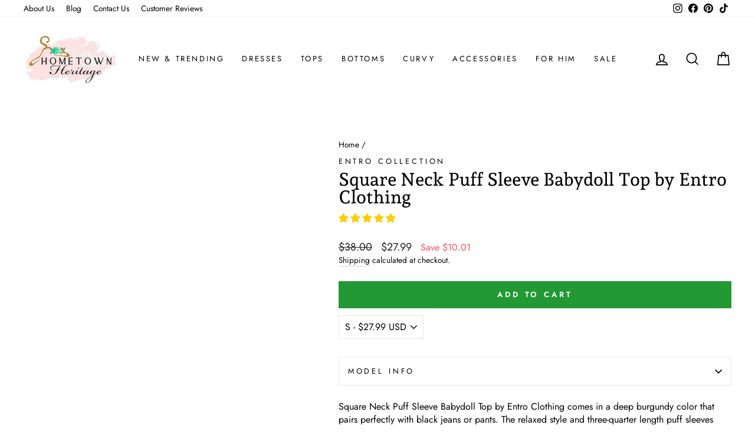

--- FILE ---
content_type: text/html; charset=utf-8
request_url: https://hometownheritageclothing.com/products/square-neck-puff-sleeve-babydoll-top-by-entro-clothing
body_size: 89181
content:
<!doctype html>
<html class="no-js" lang="en" dir="ltr">
  <head>
    


    <meta charset="utf-8">
    <meta http-equiv="X-UA-Compatible" content="IE=edge,chrome=1">
    <meta name="viewport" content="width=device-width,initial-scale=1">
    <meta name="theme-color" content="#111111">
    <link rel="canonical" href="https://hometownheritageclothing.com/products/square-neck-puff-sleeve-babydoll-top-by-entro-clothing">
    <link rel="preconnect" href="https://cdn.shopify.com">
    <link rel="preconnect" href="https://fonts.shopifycdn.com">
    <link rel="dns-prefetch" href="https://productreviews.shopifycdn.com">
    <link rel="dns-prefetch" href="https://ajax.googleapis.com">
    <link rel="dns-prefetch" href="https://maps.googleapis.com">
    <link rel="dns-prefetch" href="https://maps.gstatic.com"><link rel="shortcut icon" href="//hometownheritageclothing.com/cdn/shop/files/favCute_online_boutique_Hometown_Heritage_Clothing_32x32.jpg?v=1677852216" type="image/png"><title>Entro Clothing Square Neck Puff Sleeve Babydoll Top
&ndash; Hometown Heritage Boutique
</title>
<meta name="description" content="Square Neck Puff Sleeve Babydoll Top by Entro Clothing with three-quarter length sleeves in burgundy. Excellent for eveningwear. 95% polyester.">
    <script src="//hometownheritageclothing.com/cdn/shop/t/20/assets/prefetch.js?v=49534034736738115541674624503" type="text/javascript"></script>
    
<meta property="og:site_name" content="Hometown Heritage Boutique">
  <meta property="og:url" content="https://hometownheritageclothing.com/products/square-neck-puff-sleeve-babydoll-top-by-entro-clothing">
  <meta property="og:title" content="Square Neck Puff Sleeve Babydoll Top by Entro Clothing">
  <meta property="og:type" content="product">
  <meta property="og:description" content="Square Neck Puff Sleeve Babydoll Top by Entro Clothing with three-quarter length sleeves in burgundy. Excellent for eveningwear. 95% polyester."><meta property="og:image" content="http://hometownheritageclothing.com/cdn/shop/products/Square-Neck-Puff-Sleeve-Babydoll-Top-by-Entro-Clothing.jpg?v=1665451386">
    <meta property="og:image:secure_url" content="https://hometownheritageclothing.com/cdn/shop/products/Square-Neck-Puff-Sleeve-Babydoll-Top-by-Entro-Clothing.jpg?v=1665451386">
    <meta property="og:image:width" content="547">
    <meta property="og:image:height" content="822"><meta name="twitter:site" content="@">
  <meta name="twitter:card" content="summary_large_image">
  <meta name="twitter:title" content="Square Neck Puff Sleeve Babydoll Top by Entro Clothing">
  <meta name="twitter:description" content="Square Neck Puff Sleeve Babydoll Top by Entro Clothing with three-quarter length sleeves in burgundy. Excellent for eveningwear. 95% polyester.">
<style data-shopify>@font-face {
  font-family: "Andada Pro";
  font-weight: 500;
  font-style: normal;
  font-display: swap;
  src: url("//hometownheritageclothing.com/cdn/fonts/andada_pro/andadapro_n5.ba0525b510606c02ae6c594b730a09bb5976e04f.woff2") format("woff2"),
       url("//hometownheritageclothing.com/cdn/fonts/andada_pro/andadapro_n5.da9b2a0c8513f84fa719a512d2bf0165b8f1eef1.woff") format("woff");
}

  @font-face {
  font-family: Jost;
  font-weight: 400;
  font-style: normal;
  font-display: swap;
  src: url("//hometownheritageclothing.com/cdn/fonts/jost/jost_n4.d47a1b6347ce4a4c9f437608011273009d91f2b7.woff2") format("woff2"),
       url("//hometownheritageclothing.com/cdn/fonts/jost/jost_n4.791c46290e672b3f85c3d1c651ef2efa3819eadd.woff") format("woff");
}


  @font-face {
  font-family: Jost;
  font-weight: 600;
  font-style: normal;
  font-display: swap;
  src: url("//hometownheritageclothing.com/cdn/fonts/jost/jost_n6.ec1178db7a7515114a2d84e3dd680832b7af8b99.woff2") format("woff2"),
       url("//hometownheritageclothing.com/cdn/fonts/jost/jost_n6.b1178bb6bdd3979fef38e103a3816f6980aeaff9.woff") format("woff");
}

  @font-face {
  font-family: Jost;
  font-weight: 400;
  font-style: italic;
  font-display: swap;
  src: url("//hometownheritageclothing.com/cdn/fonts/jost/jost_i4.b690098389649750ada222b9763d55796c5283a5.woff2") format("woff2"),
       url("//hometownheritageclothing.com/cdn/fonts/jost/jost_i4.fd766415a47e50b9e391ae7ec04e2ae25e7e28b0.woff") format("woff");
}

  @font-face {
  font-family: Jost;
  font-weight: 600;
  font-style: italic;
  font-display: swap;
  src: url("//hometownheritageclothing.com/cdn/fonts/jost/jost_i6.9af7e5f39e3a108c08f24047a4276332d9d7b85e.woff2") format("woff2"),
       url("//hometownheritageclothing.com/cdn/fonts/jost/jost_i6.2bf310262638f998ed206777ce0b9a3b98b6fe92.woff") format("woff");
}

</style><link href="//hometownheritageclothing.com/cdn/shop/t/20/assets/theme.css?v=123091134392566539971706659373" rel="stylesheet" type="text/css" media="all" />
<style data-shopify>:root {
    --typeHeaderPrimary: "Andada Pro";
    --typeHeaderFallback: serif;
    --typeHeaderSize: 36px;
    --typeHeaderWeight: 500;
    --typeHeaderLineHeight: 1;
    --typeHeaderSpacing: 0.0em;

    --typeBasePrimary:Jost;
    --typeBaseFallback:sans-serif;
    --typeBaseSize: 16px;
    --typeBaseWeight: 400;
    --typeBaseSpacing: 0.0em;
    --typeBaseLineHeight: 1.4;

    --typeCollectionTitle: 18px;

    --iconWeight: 4px;
    --iconLinecaps: miter;

    
      --buttonRadius: 0px;
    

    --colorGridOverlayOpacity: 0.1;
  }

  .placeholder-content {
    background-image: linear-gradient(100deg, #ffffff 40%, #f7f7f7 63%, #ffffff 79%);
  }</style><script>
      document.documentElement.className = document.documentElement.className.replace('no-js', 'js');

      window.theme = window.theme || {};
      theme.routes = {
        home: "/",
        cart: "/cart.js",
        cartPage: "/cart",
        cartAdd: "/cart/add.js",
        cartChange: "/cart/change.js",
        search: "/search"
      };
      theme.strings = {
        soldOut: "Sold Out",
        unavailable: "Unavailable",
        inStockLabel: "In stock, ready to ship",
        stockLabel: "Low stock - [count] items left",
        willNotShipUntil: "Ready to ship [date]",
        willBeInStockAfter: "Back in stock [date]",
        waitingForStock: "Inventory on the way",
        savePrice: "Save [saved_amount]",
        cartEmpty: "Your cart is currently empty.",
        cartTermsConfirmation: "You must agree with the terms and conditions of sales to check out",
        searchCollections: "Collections:",
        searchPages: "Pages:",
        searchArticles: "Articles:"
      };
      theme.settings = {
        dynamicVariantsEnable: true,
        cartType: "drawer",
        isCustomerTemplate: false,
        moneyFormat: "${{amount}}",
        saveType: "dollar",
        productImageSize: "natural",
        productImageCover: false,
        predictiveSearch: true,
        predictiveSearchType: "product,article,page",
        quickView: false,
        themeName: 'Impulse',
        themeVersion: "6.1.0"
      };
    </script>

    <script>window.performance && window.performance.mark && window.performance.mark('shopify.content_for_header.start');</script><meta name="google-site-verification" content="ex2CufW7EUKG3fNqJOLF4w2lUP2uwhydetx6N-2SQ74">
<meta id="shopify-digital-wallet" name="shopify-digital-wallet" content="/40207614104/digital_wallets/dialog">
<meta name="shopify-checkout-api-token" content="7ba680470634d7f53177f1453acb863a">
<meta id="in-context-paypal-metadata" data-shop-id="40207614104" data-venmo-supported="false" data-environment="production" data-locale="en_US" data-paypal-v4="true" data-currency="USD">
<link rel="alternate" type="application/json+oembed" href="https://hometownheritageclothing.com/products/square-neck-puff-sleeve-babydoll-top-by-entro-clothing.oembed">
<script async="async" src="/checkouts/internal/preloads.js?locale=en-US"></script>
<link rel="preconnect" href="https://shop.app" crossorigin="anonymous">
<script async="async" src="https://shop.app/checkouts/internal/preloads.js?locale=en-US&shop_id=40207614104" crossorigin="anonymous"></script>
<script id="apple-pay-shop-capabilities" type="application/json">{"shopId":40207614104,"countryCode":"US","currencyCode":"USD","merchantCapabilities":["supports3DS"],"merchantId":"gid:\/\/shopify\/Shop\/40207614104","merchantName":"Hometown Heritage Boutique","requiredBillingContactFields":["postalAddress","email","phone"],"requiredShippingContactFields":["postalAddress","email","phone"],"shippingType":"shipping","supportedNetworks":["visa","masterCard","amex","discover","elo","jcb"],"total":{"type":"pending","label":"Hometown Heritage Boutique","amount":"1.00"},"shopifyPaymentsEnabled":true,"supportsSubscriptions":true}</script>
<script id="shopify-features" type="application/json">{"accessToken":"7ba680470634d7f53177f1453acb863a","betas":["rich-media-storefront-analytics"],"domain":"hometownheritageclothing.com","predictiveSearch":true,"shopId":40207614104,"locale":"en"}</script>
<script>var Shopify = Shopify || {};
Shopify.shop = "hometownheritageboutique.myshopify.com";
Shopify.locale = "en";
Shopify.currency = {"active":"USD","rate":"1.0"};
Shopify.country = "US";
Shopify.theme = {"name":"Speed Optimized : Impulse 2.0  - HC - 31 Oct '22","id":136676245719,"schema_name":"Impulse","schema_version":"6.1.0","theme_store_id":857,"role":"main"};
Shopify.theme.handle = "null";
Shopify.theme.style = {"id":null,"handle":null};
Shopify.cdnHost = "hometownheritageclothing.com/cdn";
Shopify.routes = Shopify.routes || {};
Shopify.routes.root = "/";</script>
<script type="module">!function(o){(o.Shopify=o.Shopify||{}).modules=!0}(window);</script>
<script>!function(o){function n(){var o=[];function n(){o.push(Array.prototype.slice.apply(arguments))}return n.q=o,n}var t=o.Shopify=o.Shopify||{};t.loadFeatures=n(),t.autoloadFeatures=n()}(window);</script>
<script>
  window.ShopifyPay = window.ShopifyPay || {};
  window.ShopifyPay.apiHost = "shop.app\/pay";
  window.ShopifyPay.redirectState = null;
</script>
<script id="shop-js-analytics" type="application/json">{"pageType":"product"}</script>
<script defer="defer" async type="module" src="//hometownheritageclothing.com/cdn/shopifycloud/shop-js/modules/v2/client.init-shop-cart-sync_DtuiiIyl.en.esm.js"></script>
<script defer="defer" async type="module" src="//hometownheritageclothing.com/cdn/shopifycloud/shop-js/modules/v2/chunk.common_CUHEfi5Q.esm.js"></script>
<script type="module">
  await import("//hometownheritageclothing.com/cdn/shopifycloud/shop-js/modules/v2/client.init-shop-cart-sync_DtuiiIyl.en.esm.js");
await import("//hometownheritageclothing.com/cdn/shopifycloud/shop-js/modules/v2/chunk.common_CUHEfi5Q.esm.js");

  window.Shopify.SignInWithShop?.initShopCartSync?.({"fedCMEnabled":true,"windoidEnabled":true});

</script>
<script defer="defer" async type="module" src="//hometownheritageclothing.com/cdn/shopifycloud/shop-js/modules/v2/client.payment-terms_CAtGlQYS.en.esm.js"></script>
<script defer="defer" async type="module" src="//hometownheritageclothing.com/cdn/shopifycloud/shop-js/modules/v2/chunk.common_CUHEfi5Q.esm.js"></script>
<script defer="defer" async type="module" src="//hometownheritageclothing.com/cdn/shopifycloud/shop-js/modules/v2/chunk.modal_BewljZkx.esm.js"></script>
<script type="module">
  await import("//hometownheritageclothing.com/cdn/shopifycloud/shop-js/modules/v2/client.payment-terms_CAtGlQYS.en.esm.js");
await import("//hometownheritageclothing.com/cdn/shopifycloud/shop-js/modules/v2/chunk.common_CUHEfi5Q.esm.js");
await import("//hometownheritageclothing.com/cdn/shopifycloud/shop-js/modules/v2/chunk.modal_BewljZkx.esm.js");

  
</script>
<script>
  window.Shopify = window.Shopify || {};
  if (!window.Shopify.featureAssets) window.Shopify.featureAssets = {};
  window.Shopify.featureAssets['shop-js'] = {"shop-cart-sync":["modules/v2/client.shop-cart-sync_DFoTY42P.en.esm.js","modules/v2/chunk.common_CUHEfi5Q.esm.js"],"init-fed-cm":["modules/v2/client.init-fed-cm_D2UNy1i2.en.esm.js","modules/v2/chunk.common_CUHEfi5Q.esm.js"],"init-shop-email-lookup-coordinator":["modules/v2/client.init-shop-email-lookup-coordinator_BQEe2rDt.en.esm.js","modules/v2/chunk.common_CUHEfi5Q.esm.js"],"shop-cash-offers":["modules/v2/client.shop-cash-offers_3CTtReFF.en.esm.js","modules/v2/chunk.common_CUHEfi5Q.esm.js","modules/v2/chunk.modal_BewljZkx.esm.js"],"shop-button":["modules/v2/client.shop-button_C6oxCjDL.en.esm.js","modules/v2/chunk.common_CUHEfi5Q.esm.js"],"init-windoid":["modules/v2/client.init-windoid_5pix8xhK.en.esm.js","modules/v2/chunk.common_CUHEfi5Q.esm.js"],"avatar":["modules/v2/client.avatar_BTnouDA3.en.esm.js"],"init-shop-cart-sync":["modules/v2/client.init-shop-cart-sync_DtuiiIyl.en.esm.js","modules/v2/chunk.common_CUHEfi5Q.esm.js"],"shop-toast-manager":["modules/v2/client.shop-toast-manager_BYv_8cH1.en.esm.js","modules/v2/chunk.common_CUHEfi5Q.esm.js"],"pay-button":["modules/v2/client.pay-button_FnF9EIkY.en.esm.js","modules/v2/chunk.common_CUHEfi5Q.esm.js"],"shop-login-button":["modules/v2/client.shop-login-button_CH1KUpOf.en.esm.js","modules/v2/chunk.common_CUHEfi5Q.esm.js","modules/v2/chunk.modal_BewljZkx.esm.js"],"init-customer-accounts-sign-up":["modules/v2/client.init-customer-accounts-sign-up_aj7QGgYS.en.esm.js","modules/v2/client.shop-login-button_CH1KUpOf.en.esm.js","modules/v2/chunk.common_CUHEfi5Q.esm.js","modules/v2/chunk.modal_BewljZkx.esm.js"],"init-shop-for-new-customer-accounts":["modules/v2/client.init-shop-for-new-customer-accounts_NbnYRf_7.en.esm.js","modules/v2/client.shop-login-button_CH1KUpOf.en.esm.js","modules/v2/chunk.common_CUHEfi5Q.esm.js","modules/v2/chunk.modal_BewljZkx.esm.js"],"init-customer-accounts":["modules/v2/client.init-customer-accounts_ppedhqCH.en.esm.js","modules/v2/client.shop-login-button_CH1KUpOf.en.esm.js","modules/v2/chunk.common_CUHEfi5Q.esm.js","modules/v2/chunk.modal_BewljZkx.esm.js"],"shop-follow-button":["modules/v2/client.shop-follow-button_CMIBBa6u.en.esm.js","modules/v2/chunk.common_CUHEfi5Q.esm.js","modules/v2/chunk.modal_BewljZkx.esm.js"],"lead-capture":["modules/v2/client.lead-capture_But0hIyf.en.esm.js","modules/v2/chunk.common_CUHEfi5Q.esm.js","modules/v2/chunk.modal_BewljZkx.esm.js"],"checkout-modal":["modules/v2/client.checkout-modal_BBxc70dQ.en.esm.js","modules/v2/chunk.common_CUHEfi5Q.esm.js","modules/v2/chunk.modal_BewljZkx.esm.js"],"shop-login":["modules/v2/client.shop-login_hM3Q17Kl.en.esm.js","modules/v2/chunk.common_CUHEfi5Q.esm.js","modules/v2/chunk.modal_BewljZkx.esm.js"],"payment-terms":["modules/v2/client.payment-terms_CAtGlQYS.en.esm.js","modules/v2/chunk.common_CUHEfi5Q.esm.js","modules/v2/chunk.modal_BewljZkx.esm.js"]};
</script>
<script>(function() {
  var isLoaded = false;
  function asyncLoad() {
    if (isLoaded) return;
    isLoaded = true;
    var urls = ["https:\/\/hfta-app.herokuapp.com\/get_script\/154305a6835e11eb8a06b2eb8d41d1d7.js?v=435799\u0026shop=hometownheritageboutique.myshopify.com","https:\/\/cloudsearch-1f874.kxcdn.com\/shopify.js?shop=hometownheritageboutique.myshopify.com","https:\/\/cdn.shopify.com\/s\/files\/1\/0402\/0761\/4104\/t\/12\/assets\/loy_40207614104.js?v=1639005160\u0026shop=hometownheritageboutique.myshopify.com","https:\/\/cdn.shopify.com\/s\/files\/1\/0402\/0761\/4104\/t\/17\/assets\/S6A6xm8qUDLQu4RA.js?v=1667894687\u0026shopId=175019\u0026shop=hometownheritageboutique.myshopify.com","https:\/\/cdn.shopify.com\/s\/files\/1\/0402\/0761\/4104\/t\/20\/assets\/subscribe-it.js?v=1686748213\u0026shop=hometownheritageboutique.myshopify.com","https:\/\/storage.nfcube.com\/instafeed-ffd52ee31e41f9debe31f3a6e6c74723.js?shop=hometownheritageboutique.myshopify.com","https:\/\/cdn.hextom.com\/js\/eventpromotionbar.js?shop=hometownheritageboutique.myshopify.com","https:\/\/cdn.hextom.com\/js\/quickannouncementbar.js?shop=hometownheritageboutique.myshopify.com","https:\/\/sp-micro-next.b-cdn.net\/sp-micro.umd.js?shop=hometownheritageboutique.myshopify.com"];
    for (var i = 0; i < urls.length; i++) {
      var s = document.createElement('script');
      s.type = 'text/javascript';
      s.async = true;
      s.src = urls[i];
      var x = document.getElementsByTagName('script')[0];
      x.parentNode.insertBefore(s, x);
    }
  };
  if(window.attachEvent) {
    window.attachEvent('onload', asyncLoad);
  } else {
    window.addEventListener('load', asyncLoad, false);
  }
})();</script>
<script id="__st">var __st={"a":40207614104,"offset":-21600,"reqid":"6ecd14f7-fa91-49fb-9b8a-a583f3cfcfc6-1767258104","pageurl":"hometownheritageclothing.com\/products\/square-neck-puff-sleeve-babydoll-top-by-entro-clothing","u":"dcaebd1b72f8","p":"product","rtyp":"product","rid":7698843926743};</script>
<script>window.ShopifyPaypalV4VisibilityTracking = true;</script>
<script id="captcha-bootstrap">!function(){'use strict';const t='contact',e='account',n='new_comment',o=[[t,t],['blogs',n],['comments',n],[t,'customer']],c=[[e,'customer_login'],[e,'guest_login'],[e,'recover_customer_password'],[e,'create_customer']],r=t=>t.map((([t,e])=>`form[action*='/${t}']:not([data-nocaptcha='true']) input[name='form_type'][value='${e}']`)).join(','),a=t=>()=>t?[...document.querySelectorAll(t)].map((t=>t.form)):[];function s(){const t=[...o],e=r(t);return a(e)}const i='password',u='form_key',d=['recaptcha-v3-token','g-recaptcha-response','h-captcha-response',i],f=()=>{try{return window.sessionStorage}catch{return}},m='__shopify_v',_=t=>t.elements[u];function p(t,e,n=!1){try{const o=window.sessionStorage,c=JSON.parse(o.getItem(e)),{data:r}=function(t){const{data:e,action:n}=t;return t[m]||n?{data:e,action:n}:{data:t,action:n}}(c);for(const[e,n]of Object.entries(r))t.elements[e]&&(t.elements[e].value=n);n&&o.removeItem(e)}catch(o){console.error('form repopulation failed',{error:o})}}const l='form_type',E='cptcha';function T(t){t.dataset[E]=!0}const w=window,h=w.document,L='Shopify',v='ce_forms',y='captcha';let A=!1;((t,e)=>{const n=(g='f06e6c50-85a8-45c8-87d0-21a2b65856fe',I='https://cdn.shopify.com/shopifycloud/storefront-forms-hcaptcha/ce_storefront_forms_captcha_hcaptcha.v1.5.2.iife.js',D={infoText:'Protected by hCaptcha',privacyText:'Privacy',termsText:'Terms'},(t,e,n)=>{const o=w[L][v],c=o.bindForm;if(c)return c(t,g,e,D).then(n);var r;o.q.push([[t,g,e,D],n]),r=I,A||(h.body.append(Object.assign(h.createElement('script'),{id:'captcha-provider',async:!0,src:r})),A=!0)});var g,I,D;w[L]=w[L]||{},w[L][v]=w[L][v]||{},w[L][v].q=[],w[L][y]=w[L][y]||{},w[L][y].protect=function(t,e){n(t,void 0,e),T(t)},Object.freeze(w[L][y]),function(t,e,n,w,h,L){const[v,y,A,g]=function(t,e,n){const i=e?o:[],u=t?c:[],d=[...i,...u],f=r(d),m=r(i),_=r(d.filter((([t,e])=>n.includes(e))));return[a(f),a(m),a(_),s()]}(w,h,L),I=t=>{const e=t.target;return e instanceof HTMLFormElement?e:e&&e.form},D=t=>v().includes(t);t.addEventListener('submit',(t=>{const e=I(t);if(!e)return;const n=D(e)&&!e.dataset.hcaptchaBound&&!e.dataset.recaptchaBound,o=_(e),c=g().includes(e)&&(!o||!o.value);(n||c)&&t.preventDefault(),c&&!n&&(function(t){try{if(!f())return;!function(t){const e=f();if(!e)return;const n=_(t);if(!n)return;const o=n.value;o&&e.removeItem(o)}(t);const e=Array.from(Array(32),(()=>Math.random().toString(36)[2])).join('');!function(t,e){_(t)||t.append(Object.assign(document.createElement('input'),{type:'hidden',name:u})),t.elements[u].value=e}(t,e),function(t,e){const n=f();if(!n)return;const o=[...t.querySelectorAll(`input[type='${i}']`)].map((({name:t})=>t)),c=[...d,...o],r={};for(const[a,s]of new FormData(t).entries())c.includes(a)||(r[a]=s);n.setItem(e,JSON.stringify({[m]:1,action:t.action,data:r}))}(t,e)}catch(e){console.error('failed to persist form',e)}}(e),e.submit())}));const S=(t,e)=>{t&&!t.dataset[E]&&(n(t,e.some((e=>e===t))),T(t))};for(const o of['focusin','change'])t.addEventListener(o,(t=>{const e=I(t);D(e)&&S(e,y())}));const B=e.get('form_key'),M=e.get(l),P=B&&M;t.addEventListener('DOMContentLoaded',(()=>{const t=y();if(P)for(const e of t)e.elements[l].value===M&&p(e,B);[...new Set([...A(),...v().filter((t=>'true'===t.dataset.shopifyCaptcha))])].forEach((e=>S(e,t)))}))}(h,new URLSearchParams(w.location.search),n,t,e,['guest_login'])})(!0,!0)}();</script>
<script integrity="sha256-4kQ18oKyAcykRKYeNunJcIwy7WH5gtpwJnB7kiuLZ1E=" data-source-attribution="shopify.loadfeatures" defer="defer" src="//hometownheritageclothing.com/cdn/shopifycloud/storefront/assets/storefront/load_feature-a0a9edcb.js" crossorigin="anonymous"></script>
<script crossorigin="anonymous" defer="defer" src="//hometownheritageclothing.com/cdn/shopifycloud/storefront/assets/shopify_pay/storefront-65b4c6d7.js?v=20250812"></script>
<script data-source-attribution="shopify.dynamic_checkout.dynamic.init">var Shopify=Shopify||{};Shopify.PaymentButton=Shopify.PaymentButton||{isStorefrontPortableWallets:!0,init:function(){window.Shopify.PaymentButton.init=function(){};var t=document.createElement("script");t.src="https://hometownheritageclothing.com/cdn/shopifycloud/portable-wallets/latest/portable-wallets.en.js",t.type="module",document.head.appendChild(t)}};
</script>
<script data-source-attribution="shopify.dynamic_checkout.buyer_consent">
  function portableWalletsHideBuyerConsent(e){var t=document.getElementById("shopify-buyer-consent"),n=document.getElementById("shopify-subscription-policy-button");t&&n&&(t.classList.add("hidden"),t.setAttribute("aria-hidden","true"),n.removeEventListener("click",e))}function portableWalletsShowBuyerConsent(e){var t=document.getElementById("shopify-buyer-consent"),n=document.getElementById("shopify-subscription-policy-button");t&&n&&(t.classList.remove("hidden"),t.removeAttribute("aria-hidden"),n.addEventListener("click",e))}window.Shopify?.PaymentButton&&(window.Shopify.PaymentButton.hideBuyerConsent=portableWalletsHideBuyerConsent,window.Shopify.PaymentButton.showBuyerConsent=portableWalletsShowBuyerConsent);
</script>
<script data-source-attribution="shopify.dynamic_checkout.cart.bootstrap">document.addEventListener("DOMContentLoaded",(function(){function t(){return document.querySelector("shopify-accelerated-checkout-cart, shopify-accelerated-checkout")}if(t())Shopify.PaymentButton.init();else{new MutationObserver((function(e,n){t()&&(Shopify.PaymentButton.init(),n.disconnect())})).observe(document.body,{childList:!0,subtree:!0})}}));
</script>
<link id="shopify-accelerated-checkout-styles" rel="stylesheet" media="screen" href="https://hometownheritageclothing.com/cdn/shopifycloud/portable-wallets/latest/accelerated-checkout-backwards-compat.css" crossorigin="anonymous">
<style id="shopify-accelerated-checkout-cart">
        #shopify-buyer-consent {
  margin-top: 1em;
  display: inline-block;
  width: 100%;
}

#shopify-buyer-consent.hidden {
  display: none;
}

#shopify-subscription-policy-button {
  background: none;
  border: none;
  padding: 0;
  text-decoration: underline;
  font-size: inherit;
  cursor: pointer;
}

#shopify-subscription-policy-button::before {
  box-shadow: none;
}

      </style>

<script>window.performance && window.performance.mark && window.performance.mark('shopify.content_for_header.end');</script>

    <script src="//hometownheritageclothing.com/cdn/shop/t/20/assets/vendor-scripts-v11.js" defer="defer"></script><script src="//hometownheritageclothing.com/cdn/shop/t/20/assets/theme.js?v=149212258682495294041674594213" defer="defer"></script>
    
    <script type="text/javascript">
  window.Rivo = window.Rivo || {};
  window.Rivo.common = window.Rivo.common || {};
  window.Rivo.common.shop = {
    permanent_domain: 'hometownheritageboutique.myshopify.com',
    currency: "USD",
    money_format: "${{amount}}",
    id: 40207614104
  };
  

  window.Rivo.common.template = 'product';
  window.Rivo.common.cart = {};
  window.Rivo.global_config = {"asset_urls":{"loy":{"api_js":"https:\/\/cdn.shopify.com\/s\/files\/1\/0194\/1736\/6592\/t\/1\/assets\/ba_rivo_api.js?v=1764090844","lp_js":"https:\/\/cdn.shopify.com\/s\/files\/1\/0194\/1736\/6592\/t\/1\/assets\/ba_rivo_lp.js?v=1764090843","lp_css":"https:\/\/cdn.shopify.com\/s\/files\/1\/0194\/1736\/6592\/t\/1\/assets\/ba_rivo_lp.css?v=1763487440","profile_js":"https:\/\/cdn.shopify.com\/s\/files\/1\/0194\/1736\/6592\/t\/1\/assets\/ba_rivo_profile.js?v=1764090842","profile_css":"https:\/\/cdn.shopify.com\/s\/files\/1\/0194\/1736\/6592\/t\/1\/assets\/ba_rivo_profile.css?v=1765147386","init_js":"https:\/\/cdn.shopify.com\/s\/files\/1\/0194\/1736\/6592\/t\/1\/assets\/ba_loy_init.js?v=1764090841","referrals_js":"https:\/\/cdn.shopify.com\/s\/files\/1\/0194\/1736\/6592\/t\/1\/assets\/ba_loy_referrals.js?v=1764090845","referrals_css":"https:\/\/cdn.shopify.com\/s\/files\/1\/0194\/1736\/6592\/t\/1\/assets\/ba_loy_referrals.css?v=1700287043","widget_js":"https:\/\/cdn.shopify.com\/s\/files\/1\/0037\/2110\/1430\/t\/963\/assets\/ba_loy_widget.js?v=1728252181","widget_css":"https:\/\/cdn.shopify.com\/s\/files\/1\/0194\/1736\/6592\/t\/1\/assets\/ba_loy_widget.css?v=1692840875","page_init_js":"https:\/\/cdn.shopify.com\/s\/files\/1\/0194\/1736\/6592\/t\/1\/assets\/ba_loy_page_init.js?v=1711433130","page_widget_js":"https:\/\/cdn.shopify.com\/s\/files\/1\/0194\/1736\/6592\/t\/1\/assets\/ba_loy_page_widget.js?v=1711432435","page_widget_css":"https:\/\/cdn.shopify.com\/s\/files\/1\/0194\/1736\/6592\/t\/1\/assets\/ba_loy_page.css?v=1693059047","page_preview_js":null,"app_proxy_applications_js":"https:\/\/cdn.shopify.com\/s\/files\/1\/0194\/1736\/6592\/t\/1\/assets\/app_proxy_application.js?v=1708835151"},"forms":{"init_js":"https:\/\/cdn.shopify.com\/s\/files\/1\/0194\/1736\/6592\/t\/1\/assets\/ba_forms_init.js?v=1711433134","widget_js":"https:\/\/cdn.shopify.com\/s\/files\/1\/0194\/1736\/6592\/t\/1\/assets\/ba_forms_widget.js?v=1711433135","forms_css":"https:\/\/cdn.shopify.com\/s\/files\/1\/0194\/1736\/6592\/t\/1\/assets\/ba_forms.css?v=1691714518"},"global":{"helper_js":"https:\/\/cdn.shopify.com\/s\/files\/1\/0194\/1736\/6592\/t\/1\/assets\/ba_tracking.js?v=1764090840"}},"proxy_paths":{"loy":"\/apps\/ba-loy","app_metrics":"\/apps\/ba-loy\/app_metrics"},"aat":["loy"],"pv":false,"sts":false,"bam":true,"batc":true,"fetch_url_to_string":false,"base_money_format":"${{amount}}","online_store_version":2,"loy_js_api_enabled":false,"hide_console_ad":false,"shopify_markets_enabled":false,"google_client_id":"105612801293-i27f7uh4jfd7tajl14hqbqlvd6dr5psc.apps.googleusercontent.com","multipass_v_token":false,"clear_latest_order_cache":false,"shop":{"id":40207614104,"name":"Hometown Heritage Boutique","domain":"hometownheritageclothing.com"},"theme_extension_local_assets":false};

  
    if (window.Rivo.common.template == 'product'){
      window.Rivo.common.product = {
        id: 7698843926743, price: 2799, handle: "square-neck-puff-sleeve-babydoll-top-by-entro-clothing", tags: null,
        available: true, title: "Square Neck Puff Sleeve Babydoll Top by Entro Clothing", variants: [{"id":42975554273495,"title":"S","option1":"S","option2":null,"option3":null,"sku":"T16609","requires_shipping":true,"taxable":true,"featured_image":null,"available":true,"name":"Square Neck Puff Sleeve Babydoll Top by Entro Clothing - S","public_title":"S","options":["S"],"price":2799,"weight":232,"compare_at_price":3800,"inventory_management":"shopify","barcode":"54273495","requires_selling_plan":false,"selling_plan_allocations":[]},{"id":42975554306263,"title":"M","option1":"M","option2":null,"option3":null,"sku":"T16609","requires_shipping":true,"taxable":true,"featured_image":null,"available":false,"name":"Square Neck Puff Sleeve Babydoll Top by Entro Clothing - M","public_title":"M","options":["M"],"price":2799,"weight":232,"compare_at_price":3800,"inventory_management":"shopify","barcode":"54306263","requires_selling_plan":false,"selling_plan_allocations":[]},{"id":42975554339031,"title":"L","option1":"L","option2":null,"option3":null,"sku":"T16609","requires_shipping":true,"taxable":true,"featured_image":null,"available":false,"name":"Square Neck Puff Sleeve Babydoll Top by Entro Clothing - L","public_title":"L","options":["L"],"price":2799,"weight":232,"compare_at_price":3800,"inventory_management":"shopify","barcode":"54339031","requires_selling_plan":false,"selling_plan_allocations":[]}]
      };
    }
  

    window.Rivo.loy_config = {"brand_theme_settings":{"enabled":true,"button_bg":"#2932fc","header_bg":"#2932fc","desc_color":"#737376","icon_color":"#3a3a3a","link_color":"#2932fc","visibility":"both","cards_shape":"rounded","hide_widget":false,"launcher_bg":"#2932fc","mobile_icon":"star","mobile_text":"Rewards","title_color":"#212b36","banner_image":"","desktop_icon":"star","desktop_text":"Rewards","inputs_shape":"rounded","primary_font":null,"buttons_shape":"rounded","mobile_layout":"icon_with_text","primary_color":"#2932fc","desktop_layout":"icon_with_text","launcher_shape":"circle","secondary_font":null,"container_shape":"rounded","mobile_placement":"right","button_text_color":"#fff","desktop_placement":"right","header_text_color":"#fff","powered_by_hidden":false,"launcher_text_color":"#ffffff","mobile_side_spacing":20,"desktop_side_spacing":20,"panel_order_settings":{"vip":3,"points":1,"referrals":2},"visibility_condition":"","mobile_bottom_spacing":20,"desktop_bottom_spacing":20,"hide_widget_permanently":false,"hide_widget_launcher_on_mobile":false},"launcher_style_settings":{"enabled":true,"button_bg":"#2932fc","header_bg":"#2932fc","desc_color":"#737376","icon_color":"#3a3a3a","link_color":"#2932fc","visibility":"both","cards_shape":"rounded","hide_widget":false,"launcher_bg":"#2932fc","mobile_icon":"star","mobile_text":"Rewards","title_color":"#212b36","banner_image":"","desktop_icon":"star","desktop_text":"Rewards","inputs_shape":"rounded","primary_font":null,"buttons_shape":"rounded","mobile_layout":"icon_with_text","primary_color":"#2932fc","desktop_layout":"icon_with_text","launcher_shape":"circle","secondary_font":null,"container_shape":"rounded","mobile_placement":"right","button_text_color":"#fff","desktop_placement":"right","header_text_color":"#fff","powered_by_hidden":false,"launcher_text_color":"#ffffff","mobile_side_spacing":20,"desktop_side_spacing":20,"panel_order_settings":{"vip":3,"points":1,"referrals":2},"visibility_condition":"","mobile_bottom_spacing":20,"desktop_bottom_spacing":20,"hide_widget_permanently":false,"hide_widget_launcher_on_mobile":false},"points_program_enabled":false,"referral_program_enabled":false,"membership_program_enabled":false,"vip_program_enabled":false,"vip_program_tier_type":"points_earned","vip_program_period":"lifetime","floating_widget_settings":{"enabled":true,"button_bg":"#2932fc","header_bg":"#2932fc","desc_color":"#737376","icon_color":"#3a3a3a","link_color":"#2932fc","visibility":"both","cards_shape":"rounded","hide_widget":false,"launcher_bg":"#2932fc","mobile_icon":"star","mobile_text":"Rewards","title_color":"#212b36","banner_image":"","desktop_icon":"star","desktop_text":"Rewards","inputs_shape":"rounded","primary_font":null,"buttons_shape":"rounded","mobile_layout":"icon_with_text","primary_color":"#2932fc","desktop_layout":"icon_with_text","launcher_shape":"circle","secondary_font":null,"container_shape":"rounded","mobile_placement":"right","button_text_color":"#fff","desktop_placement":"right","header_text_color":"#fff","powered_by_hidden":false,"launcher_text_color":"#ffffff","mobile_side_spacing":20,"desktop_side_spacing":20,"panel_order_settings":{},"visibility_condition":"","mobile_bottom_spacing":20,"desktop_bottom_spacing":20,"hide_widget_permanently":false,"hide_widget_launcher_on_mobile":false,"desktop_launcher_icon":null,"mobile_launcher_icon":null},"widget_custom_icons":{"brand_icon":null,"rewards":null,"ways_to_earn":null,"ways_to_redeem":null},"widget_css":"#baLoySectionWrapper .ba-loy-bg-color {\n  background: linear-gradient(125deg, hsla(237,97%,57%,1), hsla(237,100%,41%,1));\n}\n\n#baLoySectionWrapper .section-panel-wrapper {\n  box-shadow:rgba(0, 0, 0, 0.1) 0px 4px 15px 0px, rgba(0, 0, 0, 0.1) 0px 1px 2px 0px, #2932fc 0px 2px 0px 0px inset;\n}\n\n\n\n\n.header-main, .header-secondary, .points-expiry-desc {\n\tcolor: #fff !important;\n}\n.main-default a.sign-in{\n  color: #2932fc !important;\n}\n\n.section-table-piece-detail-items .li-img path {\n  fill: #3a3a3a;\n}\n\n.buttons-icons-detail-image .li-img {\n  fill: #3a3a3a;\n}\n\n#baLoySectionWrapper .loy-button-main{\n    background: #2932fc;\n    color: #fff;\n}\n\n  #baLoySectionWrapper .loy-button-main{\n    color: #fff;\n  }\n\n  #baLoySectionWrapper .main-default, #baLoySectionWrapper div.panel-section .head-title,#baLoySectionWrapper body {\n    color: #212b36;\n  }\n\n  #baLoySectionWrapper .section-panel-wrapper .panel-desc, #baLoySectionWrapper .main-default.sign-in-text{\n    color: #737376;\n  }\n\n  #launcher-wrapper{\n    background: #2932fc;\n  }\n\n#baLoySectionWrapper div.section-bottom{\n  display:none;\n}\n\n.ba-loy-namespace .ba-loy-messenger-frame, #launcher-wrapper{\n  right: 20px;\n  left: auto;\n}\n.ba-loy-namespace .ba-loy-messenger-frame {\n  bottom: 90px;\n}\n#launcher-wrapper{\n  bottom: 20px;\n}\n\n.launcher-text{\n  color: #ffffff !important;\n}\n\n#launcher-wrapper .launcher-desktop { display: block; }\n#launcher-wrapper .launcher-mobile  { display: none;  }\n\n@media (max-device-width: 851px) and (orientation: landscape), (max-width: 500px) {\n  .ba-loy-namespace .ba-loy-messenger-frame{\n    height: 100%;\n    min-height: 100%;\n    bottom: 0;\n    right: 0;\n    left: 0;\n    top: 0;\n    width: 100%;\n    border-radius: 0 !important;\n  }\n  #launcher-wrapper.up{\n    display: none;\n  }\n  #launcher-wrapper{\n    right: 20px;\n    left: auto;\n    bottom: 20px;\n  }\n  #launcher-wrapper .launcher-desktop { display: none;  }\n  #launcher-wrapper .launcher-mobile  { display: block; }\n}\n\n\n\n.ba-loy-circle{border-radius: 30px !important;}\n.ba-loy-rounded{border-radius: 10px !important;}\n.ba-loy-square{border-radius: 0px !important;}\n","domain_name":"loyalty.rivo.io","font_settings":{},"translations":{"vip_perks":"Perks","vip_tiers":"VIP Tiers","general_by":"by","vip_reward":"VIP reward","vip_status":"VIP Status","general_day":"Day","social_like":"Like","social_share":"Share","vip_benefits":"Benefits","general_error":"Hmm, something went wrong, please try again shortly","general_month":"Month","general_point":"Point","general_spend":"you spend","general_spent":"Spent","social_follow":"Follow","tos_expiry_at":"Reward expires on {{expiry_date}}.","vip_tier_desc":"Gain access to exclusive rewards.","general_credit":"Credit","general_points":"Points","general_redeem":"Redeem","general_reward":"reward","vip_tier_spend":"Spend {{amount}}","general_credits":"Credits","general_go_back":"Go back","general_pending":"Pending","general_rewards":"Rewards","general_sign_in":"Sign in","general_sign_up":"Sign up","referrals_title":"Referral Program","review_complete":"Post a product review","survey_complete":"Complete a Survey","general_approved":"Approved","general_share_on":"Share on","general_you_have":"You have","tos_free_product":"Reward only applies to {{product_name}}","acct_creation_btn":"Start Earning","general_cancelled":"Cancelled","general_edit_date":"Edit Date","general_save_date":"Save date","general_show_more":"Show more","general_signed_up":"signed up","member_point_desc":"Earn points and turn these into rewards!","referral_complete":"Complete a Referral","tos_expiry_months":"Expires {{expiry_months}} month(s) after being redeemed.","vip_tier_achieved":"Unlocked {{tier_name}}","vip_tier_added_to":"Added to {{tier_name}}","acct_creation_desc":"Get rewarded for being an awesome customer","general_apply_code":"Apply code","general_share_link":"Share your Personal Link","referrals_email_to":"To","vip_achieved_until":"Achieved until","vip_tier_to_unlock":"to unlock","visitor_point_desc":"Earn points and turn these into rewards!","acct_creation_title":"Join and Earn Rewards","general_reward_show":"Show","member_header_title":"{points}","member_point_header":"Points","referrals_completed":"referrals completed so far","vip_tier_dropped_to":"Fell to {{tier_name}}","vip_tier_on_highest":"You did it! You're on the highest tier 🎉","general_balance_text":"store credit","general_past_rewards":"Past rewards","general_product_page":"product page","general_ways_to_earn":"Ways to earn","general_your_rewards":"Your rewards","referrals_email_send":"Send email","referrals_get_reward":"Get your","referrals_share_link":"Share this link with a friend for them to claim the reward","social_facebook_like":"Like page on Facebook","social_tiktok_follow":"Follow on TikTok","social_twitter_share":"Share link on Twitter","tos_min_order_amount":"Applies to all orders over {{min_order_amount}}.","vip_tier_earn_points":"Earn {{points}} Points","vip_tier_retained_to":"Kept {{tier_name}}","vip_tier_vip_history":"VIP History","visitor_header_title":"🏆 Rewards Program","visitor_point_header":"Earn Points","acct_creation_sign_in":"Already a member?","general_cancel_points":"Points canceled","general_no_points_yet":"No Points yet","general_refund_points":"Points refunded","general_sms_subscribe":"Subscribe to SMS","member_header_caption":"Your points","social_facebook_share":"Share link on Facebook","social_twitter_follow":"Follow on Twitter","vip_reward_earned_via":"Earned via {{vip_tier_name}} tier","vip_you_have_achieved":"You've achieved","wallet_pass_subscribe":"Add Wallet Pass","general_cancel_credits":"Credits canceled","general_no_rewards_yet":"No rewards yet","general_place_an_order":"Place an order","general_points_expired":"Points expired","general_refund_credits":"Credits refunded","general_upload_receipt":"Submit a Receipt","general_ways_to_redeem":"Ways to redeem","referrals_claim_reward":"Claim your gift","referrals_code_invalid":"This referral code is invalid","referrals_email_invite":"Refer friends by email","referrals_visitor_desc":"Refer a friend who makes a purchase and both of you will claim rewards.","review_complete_points":"{{points_amount}} Points for every review posted","tos_min_order_quantity":"Minimum {{min_order_quantity}} items required in cart.","visitor_header_caption":"Join now and unlock awesome rewards","general_birthday_reward":"Celebrate with a reward","general_credits_expired":"Credits expired","general_discount_amount":"points for ${{discount_amount}} off","general_email_subscribe":"Subscribe to Emails","general_expiration_date":"Expiration Date","general_no_activity_yet":"No activity yet","general_placed_an_order":"Placed an order","general_points_activity":"Points History","general_share_via_email":"Share via Email","general_upcoming_reward":"Upcoming reward","general_you_have_points":"You have {{points}} points","membership_order_placed":"Credits earned from placing an order","referrals_email_message":"Message","referrals_invalid_email":"Please enter a valid email address","referrals_referral_code":"Your referral link to share","social_instagram_follow":"Follow on Instagram","tos_apply_to_collection":"Only for products in specific collections.","tos_max_shipping_amount":"Maximum shipping amount of {{max_shipping_amount}}.","vip_tier_no_vip_history":"No VIP membership history yet","general_enter_valid_date":"Please enter a valid date","general_points_for_every":"Points for every","general_uploaded_receipt":"Submitted a Receipt","general_vip_tier_upgrade":"VIP Tier Upgrade Points","referral_complete_points":"{{points_amount}} Points for every referral completed","referrals_call_to_action":"Refer friends and earn","referrals_claimed_reward":"Here's your","referrals_create_account":"Create an Account","referrals_status_blocked":"blocked","referrals_status_pending":"pending","referrals_your_referrals":"Your referrals","general_click_to_see_more":"View My Rewards Account","general_product_purchased":"Product Purchased","general_redeemed_a_reward":"Redeemed a Reward","general_use_discount_code":"Use this discount code on your next order!","gift_card_sync_past_tense":"Gift card sync","referrals_already_visited":"Already visited this page","referrals_general_invalid":"Sorry, looks like this referral is invalid","referrals_referred_reward":"They will get","referrals_referrer_reward":"You will get","general_celebrate_birthday":"Celebrate a birthday","general_how_to_earn_points":"How do I earn Points?","loyalty_page_rewards_title":"Rewards","referrals_no_referrals_yet":"No referrals yet","referrals_progran_disabled":"This referral program is disabled","referrals_status_completed":"completed","review_complete_past_tense":"Posted a product review","survey_complete_past_tense":"Completed a Survey","general_add_product_to_cart":"Add product to cart","general_balance_text_plural":"Credits","general_fallback_first_name":"there","general_not_enough_earnings":"Not enough earnings to redeem","general_were_awarded_points":"were awarded points","activity_table_header_status":"Status","general_manual_points_adjust":"manual points adjustment","referral_complete_past_tense":"Completed a Referral","referrals_similar_ip_invalid":"We are unable to process referrals within the same IP address","store_credit_sync_past_tense":"Store credit sync","vip_tier_orders_placed_count":"Place {{amount}} Orders","general_activate_store_credit":"Activate Store Credit","general_celebrate_anniversary":"Celebrate Loyalty Anniversary","general_punch_card_checkpoint":"Punch Card Checkpoint","general_redeemed_store_credit":"Redeemed Store Credit","loyalty_page_rewards_subtitle":"You have the following rewards ready to use","checkout_ui_redeem_points_desc":"You have {{points}} points! Redeem for discounts on this order.","general_discount_amount_coupon":"${{discount_amount}} off coupon","general_have_not_earned_points":"You haven't earned any Points yet.","membership_page_benefits_title":"Membership Benefits","referrals_email_to_placeholder":"Add a comma-separated list of emails","referrals_name_must_be_present":"Please enter your first name","account_ui_loyalty_status_title":"Welcome, {{first_name}}! You have {{balance}} points","checkout_ui_redeem_points_login":"Log in","checkout_ui_redeem_points_title":"Redeem your points","general_add_points_default_note":"Points awarded by points import","general_celebrate_your_birthday":"Let's celebrate your birthday! 🎉 Please give us 30 days notice - otherwise, you'll have to wait another year.","general_please_choose_an_option":"Please choose an option from the","general_redeem_error_max_points":"Exceeded maximum points to spend","general_redeem_error_min_points":"Did not met minimum points to redeem","loyalty_page_banner_earn_button":"Earn points","loyalty_page_rewards_no_rewards":"No rewards yet","loyalty_page_ways_to_earn_title":"Ways to Earn","referrals_email_already_claimed":"This email has already been claimed","referrals_general_invalid_title":"We're Sorry","social_facebook_like_past_tense":"Liked a page on Facebook","social_tiktok_follow_past_tense":"Followed on TikTok","social_twitter_share_past_tense":"Shared a link on Twitter","loyalty_page_banner_login_button":"Sign In","loyalty_page_upload_receipt_help":"Upload a receipt within the last 30 days to earn points. Please lay the receipt on a flat surface and take a photo from a close distance.","social_facebook_share_past_tense":"Shared a link on Facebook","social_twitter_follow_past_tense":"Followed on Twitter","wallet_pass_subscribe_past_tense":"Added Wallet Pass","account_slideout_home_login_title":"Sign in to manage your account","general_points_for_judgeme_review":"JudgeMe review","loyalty_page_banner_redeem_button":"Redeem Rewards","loyalty_page_subscribe_email_help":"Subscribe to our email list and earn points","loyalty_page_ways_to_redeem_title":"Ways to Redeem","membership_page_benefits_subtitle":"Here's an overview of your membership benefits","referrals_account_already_claimed":"You already have an account. You can invite your friends to win rewards!","vip_tier_products_purchased_count":"Purchase {{amount}} Specific Products","account_ui_loyalty_status_subtitle":"You're on the {{vip_tier_name}} tier","checkout_ui_activate_account_title":"Activate Your Account","checkout_ui_redeemed_rewards_title":"Your rewards","general_reset_removal_default_note":"Existing points removed for points reset from import","loyalty_page_customer_birthday_day":"Day","loyalty_page_upload_receipt_attach":"Attach File","loyalty_page_upload_receipt_button":"Submit Receipt","loyalty_page_ways_to_earn_subtitle":"Earn points by completing these actions","referrals_your_referrals_show_here":"Your referrals will show here.","social_instagram_follow_past_tense":"Followed on Instagram","account_slideout_orders_login_title":"Sign in to view your orders","checkout_ui_points_estimation_title":"Complete this purchase to earn up to {{points}} points","checkout_ui_refer_friends_login_url":"account\/login?return_url=\/account\u0026email={{customer_email}}","general_loyalty_program_and_rewards":"Loyalty Program \u0026 Rewards","general_vip_tier_upgrade_past_tense":"{{tier_name}} Entry Points","general_your_rewards_will_show_here":"Your rewards will show here.","loyalty_page_banner_logged_in_title":"Welcome to the program","loyalty_page_banner_register_button":"Join Now","loyalty_page_explainer_step_1_title":"Signup","loyalty_page_explainer_step_2_title":"Earn","loyalty_page_explainer_step_3_title":"Redeem","loyalty_page_subscribe_email_button":"Subscribe","loyalty_page_upload_receipt_no_file":"Please select a file to upload","loyalty_page_upload_receipt_success":"Thanks! Your receipt will be reviewed shortly","membership_page_banner_login_button":"Sign In","membership_page_banner_login_prefix":"Already a member?","membership_tier_unlocked_past_tense":"Membership Signup","referrals_email_message_placeholder":"Customize your referral message. The referral link will be automatically added.","account_slideout_profile_login_title":"Sign in to manage your profile","checkout_ui_redeem_points_login_desc":"to view your points balance and discover rewards available for redemption.","checkout_ui_redeem_store_credit_desc":"You have ${{store_credit}} in store credit.","loyalty_page_banner_logged_out_title":"Join our Loyalty Program","loyalty_page_customer_birthday_month":"Month","loyalty_page_customer_birthday_title":"Celebrate your birthday","loyalty_page_ways_to_redeem_subtitle":"Redeem points for these rewards","vip_tier_product_ids_purchased_count":"Purchase {{amount}} Specific Products","checkout_ui_cashback_estimation_title":"Complete this purchase to earn up to {{cashback}} in CashBack","checkout_ui_install_wallet_pass_title":"Install our Wallet Pass for Exclusive Offers","checkout_ui_points_estimation_subtext":"Loyalty points can be redeemed for rewards on future purchases. Actual points awarded may differ if other discounts are applied.","checkout_ui_redeem_store_credit_title":"Apply your store credit","checkout_ui_refer_friends_login_title":"Claim your points from this purchase !","general_celebrate_birthday_past_tense":"Celebrated a birthday","account_dashboard_activity_block_title":"Your Activity","account_dashboard_member_card_cta_text":"View Rewards","account_dashboard_referral_block_title":"Refer a friend","general_reset_new_balance_default_note":"Points reset to new balance by points import","loyalty_page_explainer_logged_in_title":"Hi \u003cspan rivo-x-data rivo-x-text=\"$store.customer.first_name\"\u003e\u003c\/span\u003e, you have \u003cstrong\u003e\u003cspan rivo-x-data rivo-x-text=\"$store.customer.points_tally\"\u003e\u003c\/span\u003e\u003c\/strong\u003e Points","loyalty_page_explainer_step_1_subtitle":"Create an account on our store","loyalty_page_explainer_step_2_subtitle":"Earn points for shopping","loyalty_page_explainer_step_3_subtitle":"Redeem points for discounts","loyalty_page_vip_tiers_logged_in_title":"VIP Tiers","membership_page_explainer_step_1_title":"Signup","membership_page_explainer_step_2_title":"Earn","membership_page_explainer_step_3_title":"Redeem","membership_recurring_signup_past_tense":"Recurring Credit","referrals_advocate_stats_email_claimed":"Claimed","checkout_ui_activate_account_button_url":"\/account\/login?return_url=\/account","checkout_ui_cashback_estimation_subtext":"CashBack can be redeemed for rewards on future purchases. Actual CashBack awarded may differ if other discounts are applied.","loyalty_page_activity_table_header_date":"Date","loyalty_page_activity_table_no_activity":"No activity yet","loyalty_page_explainer_logged_out_title":"How it Works","loyalty_page_vip_tiers_logged_out_title":"VIP Tiers","membership_page_banner_login_button_url":"\/account\/login?return_url=\/account","account_dashboard_member_card_body_title":"You have \u003cstrong\u003e\u003cspan rivo-x-data rivo-x-text=\"$store.customer.pretty_points_tally\"\u003e\u003c\/span\u003e\u003c\/strong\u003e Points","account_ui_loyalty_status_cta_button_url":"\/pages\/loyalty-program","checkout_ui_activate_account_button_text":"Activate Account","checkout_ui_activate_account_description":"Activate your loyalty account to start earning points, tracking rewards, and accessing exclusive member benefits.","checkout_ui_redeem_points_alternate_name":"points","checkout_ui_redeemed_rewards_description":"Your rewards available to use","checkout_ui_redeemed_rewards_login_title":"Log in","checkout_ui_refer_friends_referral_title":"Refer a Friend","general_celebrate_anniversary_past_tense":"Celebrated Loyalty Anniversary","loyalty_page_activity_expiration_warning":"Expiration Date: \u003cspan rivo-x-data rivo-x-text=\"$store.customer.points_expiry\"\u003e\u003c\/span\u003e","loyalty_page_customer_birthday_save_date":"Save Date","loyalty_page_upload_challenge_photo_help":"Upload a challenge photo to earn.","referrals_advocate_stats_email_completed":"Completed","referrals_create_account_to_claim_coupon":"Create an Account to claim your coupon","account_dashboard_referral_block_subtitle":"Give your friends a reward and claim your own when they make a purchase","account_ui_loyalty_status_cta_button_text":"View Rewards","checkout_ui_redeemed_rewards_select_label":"Select a Reward","loyalty_page_activity_table_header_action":"Activity","loyalty_page_banner_logged_in_description":"As a member, you will earn points for shopping","loyalty_page_explainer_logged_in_subtitle":"Here's an overview of your current points balance and recent activity","loyalty_page_vip_tiers_logged_in_subtitle":"You are on the \u003cspan rivo-x-data rivo-x-text=\"$store.customer?.current_vip_tier_info?.tier?.name\"\u003e\u003c\/span\u003e tier","membership_page_banner_add_to_cart_button":"Join Now","membership_page_explainer_step_1_subtitle":"Create an account on our store","membership_page_explainer_step_2_subtitle":"Earn points for shopping","membership_page_explainer_step_3_subtitle":"Redeem points for discounts","account_dashboard_member_card_header_title":"Welcome \u003cspan rivo-x-data rivo-x-text=\"$store.customer?.first_name\"\u003e\u003c\/span\u003e","account_dashboard_vip_tiers_progress_title":"VIP Tier Status","checkout_ui_install_wallet_pass_button_url":"\/#rivo","general_converted_to_credits_external_note":"Converted your points balance to store credit","general_converted_to_credits_internal_note":"Converted from points to store credit","loyalty_page_banner_logged_out_description":"Join for free and begin earning points \u0026 rewards every time you shop.","loyalty_page_upload_challenge_photo_attach":"Attach File","loyalty_page_upload_challenge_photo_button":"Submit Challenge Photo","loyalty_page_vip_tiers_logged_out_subtitle":"Join our VIP loyalty program to unlock exclusive rewards available only to members.","membership_page_activity_table_header_date":"Date","membership_page_activity_table_no_activity":"No activity yet","membership_page_banner_is_subscriber_title":"Welcome to our Membership Program","membership_page_status_is_subscriber_title":"You have an Active Membership","referrals_advocate_stats_email_link_clicks":"Link Clicks","account_dashboard_member_card_body_subtitle":"You're on the \u003cspan rivo-x-data rivo-x-text=\"$store.customer?.current_vip_tier_info?.tier?.name\"\u003e\u003c\/span\u003e tier","account_dashboard_referral_block_share_html":"\u003ca href=\"\/pages\/refer-a-friend\"\u003eEmail your link to friends\u003c\/a\u003e or \u003ca href=\"\/pages\/refer-a-friend?popup_panel=email_stats\"\u003eget your stats\u003c\/a\u003e","checkout_ui_install_wallet_pass_button_text":"Install Wallet Pass","checkout_ui_install_wallet_pass_description":"Unlock exclusive offers and rewards with our Wallet Pass.","checkout_ui_login_notification_banner_title":"Have loyalty discounts or rewards that you'd like to apply?","checkout_ui_refer_friends_login_description":"Log in or register to activate your loyalty account, redeem your points and access your special offers.","loyalty_page_activity_table_header_earnings":"Points","loyalty_page_upload_challenge_photo_no_file":"Please select a file to upload","loyalty_page_upload_challenge_photo_success":"Thanks! Your challenge photo will be reviewed shortly","membership_page_activity_expiration_warning":"Expiration Date: \u003cspan rivo-x-data rivo-x-text=\"$store.customer.points_expiry\"\u003e\u003c\/span\u003e","membership_page_banner_non_subscriber_title":"Join our Membership Program","membership_recurring_anniversary_past_tense":"Membership Anniversary Credits","account_dashboard_unused_rewards_block_title":"Use your rewards","checkout_ui_redeem_incremental_earnings_desc":"How much of your ${{balance}} in balance would you like to redeem?","checkout_ui_refer_friends_login_button_title":"Activate my account","general_order_placed_store_credit_multiplier":"Earn cash back for every $1 spent","loyalty_page_vip_tiers_progress_column_title":"Tier Status","membership_page_activity_table_header_action":"Activity","referrals_advocate_stats_email_unique_visits":"Unique visits from your link","referrals_email_your_friend_has_referred_you":"Your friend has referred you to {{shop_name}}","account_dashboard_vip_tiers_progress_subtitle":"Earn \u003cspan rivo-x-data rivo-x-text=\"$store.customer?.current_vip_tier_info?.next_tier?.formatted_to_spend_or_earn\"\u003e\u003c\/span\u003e points to reach the \u003cspan rivo-x-data rivo-x-text=\"$store.customer?.current_vip_tier_info?.next_tier?.name\"\u003e\u003c\/span\u003e tier.","checkout_ui_login_notification_banner_subtext":"to login to your account","checkout_ui_redeem_incremental_earnings_login":"Log in","checkout_ui_redeem_incremental_earnings_title":"Redeem store balance","checkout_ui_redeem_points_select_custom_label":"{{reward_name}} orders ${{min_order_amount}}+ for {{points_amount}} points","checkout_ui_refer_friends_referral_button_url":"","membership_page_banner_add_to_cart_button_url":"\/membership-add-to-cart","membership_page_cancel_membership_modal_title":"Are you sure you want to cancel your membership?","membership_page_explainer_is_subscriber_title":"Hi \u003cspan rivo-x-data=\"{ username: $store.customer.first_name || 'there' }\" rivo-x-text=\"username\"\u003e\u003c\/span\u003e, you have \u003cstrong\u003e\u003cspan rivo-x-data rivo-x-text=\"$store.customer.pretty_credits_tally\"\u003e\u003c\/span\u003e\u003c\/strong\u003e in Store Credit","membership_page_status_is_subscriber_subtitle":"You will be charged next on \u003cspan rivo-x-data rivo-x-text=\"$store.customer?.membership?.pretty_next_charge_date\"\u003e\u003c\/span\u003e","referrals_email_checkout_out_and_claim_reward":"Check out the referral link and claim a free reward.","account_dashboard_rewards_progress_block_title":"Earn more rewards","checkout_ui_redeem_points_select_discount_desc":"Please select a discount","checkout_ui_redeemed_rewards_login_description":"to view your rewards available to use.","checkout_ui_refer_friends_referral_description":"Share your referral link with friends and earn rewards each time a new friend makes a purchase.","membership_page_activity_table_header_earnings":"Points","membership_page_cancel_membership_modal_button":"Yes, Cancel my Membership","membership_page_explainer_non_subscriber_title":"How it Works","account_dashboard_unused_rewards_block_subtitle":"Use your previously redeemed rewards:","checkout_ui_login_notification_banner_link_text":"Click here","checkout_ui_redeem_points_select_discount_label":"Select Discount","checkout_ui_redeemed_rewards_select_description":"Please select a reward","checkout_ui_refer_friends_referral_button_title":"Refer a Friend","loyalty_page_vip_tiers_progress_column_subtitle":"Earn \u003cspan rivo-x-data rivo-x-text=\"$store.customer?.current_vip_tier_info?.next_tier?.formatted_to_spend_or_earn\"\u003e\u003c\/span\u003e points to reach the \u003cspan rivo-x-data rivo-x-text=\"$store.customer?.current_vip_tier_info?.next_tier?.name\"\u003e\u003c\/span\u003e tier.","membership_page_status_update_payment_link_text":"Update Payment Method","referrals_advocate_stats_email_no_referrals_yet":"No referrals yet.","account_dashboard_unused_rewards_block_date_text":"Redeemed on: {{date}}","membership_page_banner_is_subscriber_description":"You'v unlocked exclusive savings, rewards \u0026 VIP access.","membership_page_explainer_is_subscriber_subtitle":"Here's an overview of your current credits balance and recent activity","account_dashboard_referral_block_copy_button_text":"Copy","account_dashboard_rewards_progress_block_subtitle":"Earn another \u003cspan rivo-x-data rivo-x-text=\"$store.customer.pretty_points_amount_to_next_reward\"\u003e\u003c\/span\u003e points to unlock a \u003cspan rivo-x-data rivo-x-text=\"$store.customer.next_reward?.name\"\u003e\u003c\/span\u003e reward\u003c\/p\u003e","account_dashboard_unused_rewards_block_no_rewards":"No rewards yet","checkout_ui_redeem_store_credit_apply_button_text":"Apply Store Credit","membership_page_banner_non_subscriber_description":"Unlock exclusive savings, rewards \u0026 VIP access.","membership_page_update_payment_method_modal_title":"Update Payment Method","checkout_ui_redeem_incremental_earnings_login_desc":"to view your balance.","membership_page_status_cancel_membership_link_text":"Cancel","checkout_ui_refer_friends_referral_text_field_label":"Your referral link","membership_page_cancel_membership_modal_description":"We'd hate to see you leave. Your membership includes exclusive benefits that you'll lose access to immediately.","checkout_ui_cashback_estimation_title_usd_to_currency":"Complete this purchase to earn up to {{cashback_usd_to_currency}} in CashBack","referrals_advocate_stats_email_friends_order_verified":"Friends order was verified","referrals_advocate_stats_email_referral_link_to_share":"Here's your referral link to share with friends.","referrals_advocate_stats_email_friend_claimed_discount":"Friend claimed discount","account_dashboard_vip_tiers_progress_completed_subtitle":"Congrats! You've reached the highest tier.","checkout_ui_cashback_estimation_subtext_usd_to_currency":"CashBack can be redeemed for rewards on future purchases. Actual CashBack awarded may differ if other discounts are applied.","checkout_ui_post_purchase_account_activation_button_url":"\/account\/login?return_url=\/account","membership_page_update_payment_method_modal_description":"We've sent you an email to update your payment method. Please check your inbox and follow the instructions.","checkout_ui_redeem_incremental_earnings_form_input_label":"Earnings amount","checkout_ui_redeem_incremental_discount_code_change_error":"{{code}} couldn't be used with your existing discounts.","checkout_ui_redeem_incremental_earnings_form_submit_button":"Redeem","checkout_ui_redeem_points_not_enough_points_banner_message":"You're {{points_amount}} points away from a reward","account_dashboard_rewards_progress_block_completed_subtitle":"Keep earning points to unlock more rewards","checkout_ui_redeem_incremental_earnings_desc_usd_to_currency":"You have {{formatted_credits_tally_usd_to_currency}}) in store credit to redeem (subject to FX rates at time of redemption)"},"custom_css":null,"ways_to_earn":[{"id":17991,"title":"Like page on Facebook","social":true,"trigger":"facebook_like","points_amount":50,"credits_amount":0.0,"balance_amount":50,"url":"https:\/\/facebook.com\/HometownHeritageClothing","pretty_earnings_text":"50 Points"},{"id":17859,"title":"Place an order","status":"active","name":null,"trigger":"order_placed","points_amount":5,"credits_amount":0.0,"balance_amount":5,"description":"Earn cash back for every $1 spent","url":null,"button_text":null,"pretty_earnings_text":"5 Points","card_click_method":null,"hidden_from_ui":false,"multi_balance_settings_by_tiers":{},"multipliers":[],"currency_base_amount":1,"points_type":"multiplier"},{"id":17794,"title":"Sign up","status":"active","name":null,"trigger":"customer_member_enabled","points_amount":100,"credits_amount":0.0,"balance_amount":100,"description":null,"url":null,"button_text":null,"pretty_earnings_text":"100 Points","card_click_method":null,"hidden_from_ui":false,"multi_balance_settings_by_tiers":{},"multipliers":[],"currency_base_amount":1,"points_type":"fixed"}],"points_rewards":[{"id":82853,"name":"$5 off coupon","enabled":true,"points_amount":500,"points_type":"fixed","reward_type":"fixed_amount","source":"points","pretty_display_rewards":"$5 off coupon (500 points required)","icon_url":null,"pretty_points_amount":"500","purchase_type":"one_time","recurring_cycle_limit":null,"min_order_quantity":null,"terms_of_service":{"reward_type":"fixed_amount","applies_to":"entire","show_tos":false},"pretty_terms_of_service":""},{"id":82854,"name":"$10 off coupon","enabled":true,"points_amount":1000,"points_type":"fixed","reward_type":"fixed_amount","source":"points","pretty_display_rewards":"$10 off coupon (1,000 points required)","icon_url":null,"pretty_points_amount":"1,000","purchase_type":"one_time","recurring_cycle_limit":null,"min_order_quantity":null,"terms_of_service":{"reward_type":"fixed_amount","applies_to":"entire","show_tos":false},"pretty_terms_of_service":""},{"id":82855,"name":"$20 off coupon","enabled":true,"points_amount":2000,"points_type":"fixed","reward_type":"fixed_amount","source":"points","pretty_display_rewards":"$20 off coupon (2,000 points required)","icon_url":null,"pretty_points_amount":"2,000","purchase_type":"one_time","recurring_cycle_limit":null,"min_order_quantity":null,"terms_of_service":{"reward_type":"fixed_amount","applies_to":"entire","show_tos":false},"pretty_terms_of_service":""}],"rewards":[{"id":82853,"name":"$5 off coupon","enabled":true,"points_amount":500,"points_type":"fixed","reward_type":"fixed_amount","source":"points","pretty_display_rewards":"$5 off coupon (500 points required)","icon_url":null,"pretty_points_amount":"500","purchase_type":"one_time","recurring_cycle_limit":null,"min_order_quantity":null,"terms_of_service":{"reward_type":"fixed_amount","applies_to":"entire","show_tos":false},"pretty_terms_of_service":""},{"id":82854,"name":"$10 off coupon","enabled":true,"points_amount":1000,"points_type":"fixed","reward_type":"fixed_amount","source":"points","pretty_display_rewards":"$10 off coupon (1,000 points required)","icon_url":null,"pretty_points_amount":"1,000","purchase_type":"one_time","recurring_cycle_limit":null,"min_order_quantity":null,"terms_of_service":{"reward_type":"fixed_amount","applies_to":"entire","show_tos":false},"pretty_terms_of_service":""},{"id":82855,"name":"$20 off coupon","enabled":true,"points_amount":2000,"points_type":"fixed","reward_type":"fixed_amount","source":"points","pretty_display_rewards":"$20 off coupon (2,000 points required)","icon_url":null,"pretty_points_amount":"2,000","purchase_type":"one_time","recurring_cycle_limit":null,"min_order_quantity":null,"terms_of_service":{"reward_type":"fixed_amount","applies_to":"entire","show_tos":false},"pretty_terms_of_service":""}],"referral_rewards":{"referrer_reward":{"id":82856,"name":"$5 off coupon","reward_type":"fixed_amount","properties":{"applies_to":"entire","auto_redeem_enabled":false,"refund_on_expiry_enabled":false,"min_order_value_excludes_free_product":false}},"referred_reward":{"id":82857,"name":"$5 off coupon","reward_type":"fixed_amount","properties":{"applies_to":"entire","auto_redeem_enabled":false,"refund_on_expiry_enabled":false,"min_order_value_excludes_free_product":false}}},"referral_settings":{"referrals_landing_path":null,"referrals_landing_domain":null},"referral_social_settings":{"sms":false,"email":false,"twitter":true,"facebook":true,"whatsapp":false,"share_order":["email","sms","twitter","facebook","whatsapp","link"],"sms_message":"","twitter_message":"","whatsapp_message":""},"referrals_customer_account_required":false,"friend_discounts_disabled":false,"vip_tiers":[],"account_embed_widget_settings":{"enabled":false,"target_page":null,"custom_insert_method":null},"loyalty_landing_page_settings":{"enabled":false,"template_suffix":"rivo-loyalty-landing-page","vip_tiers_table_data":[]},"membership_landing_page_settings":{"enabled":false,"template_suffix":"rivo-membership-landing-page"},"account_dashboard_settings":{},"forms":[],"points_expiry_enabled":false,"frontend":{},"referral_campaigns":[],"paid_membership_settings":{"faq":[],"page_title":"Membership","landing_path":"\/","credits_enabled":false,"product_enabled":false,"billing_interval":"month","legacy_product_ids":[],"cancellation_policy":"immediate","final_reminder_days":3,"rebill_reminder_days":5,"free_shipping_enabled":true,"migration_mode_enabled":false,"page_guest_description":"Join our membership program to get access to exclusive discounts, offers, and more!","page_member_description":"You're getting access to exclusive discounts, offers, and more!","rebill_attempt_interval":"hourly","custom_dashboard_enabled":false,"exclusive_access_enabled":true,"priority_support_enabled":true,"daily_rebill_attempt_utc_hour":16,"landing_path_redirect_enabled":true,"default_enrollment_tier_method":"customer_creation","failed_payments_retry_schedule":[{"days_after_last_retry":1},{"days_after_last_retry":2},{"days_after_last_retry":3},{"days_after_last_retry":5},{"days_after_last_retry":5},{"days_after_last_retry":5},{"days_after_last_retry":5}]},"checkout_ui_settings":{"global_show_login_enabled":false,"redeem_store_credit_button_kind":"primary","global_show_login_header_enabled":false,"redeem_credits_show_login_enabled":false,"shopify_markets_metaobject_enabled":false,"redeem_points_use_custom_select_label":false,"redeem_points_only_show_from_countries":[],"redeem_points_show_all_rewards_enabled":false,"redeem_points_select_apply_button_enabled":false,"redeemed_rewards_only_show_from_countries":[],"post_purchase_referral_hide_from_countries":[],"redeem_points_default_select_label_enabled":true,"hide_all_checkout_extensions_from_countries":[],"post_purchase_referral_preview_mode_enabled":false,"only_show_checkout_extensions_from_countries":[],"post_purchase_referral_share_buttons_enabled":false,"redeem_points_disable_reward_options_enabled":false,"redeem_store_credit_only_show_from_countries":[],"redeem_incremental_earnings_show_login_enabled":false,"redeem_points_hide_redeem_when_discount_exists":false,"redeem_points_not_enough_points_banner_enabled":false,"post_purchase_referral_only_show_from_countries":[],"redeem_incremental_earnings_balance_to_currency":false,"redeemed_rewards_hide_selections_when_no_options":false,"post_purchase_account_activation_button_full_width":true,"redeem_incremental_earnings_only_show_from_countries":[],"redeem_points_hide_selections_unless_discount_exists":false,"post_purchase_account_activation_preview_mode_enabled":false,"post_purchase_referral_always_show_to_advocate_enabled":false,"redeemed_rewards_hide_selections_when_discount_applied":false,"post_purchase_account_activation_membership_mode_enabled":false,"redeem_incremental_earnings_input_amount_stepper_enabled":false,"post_purchase_account_activation_only_show_from_countries":[],"post_purchase_install_wallet_pass_only_show_from_countries":[],"redeem_incremental_earnings_hide_redeem_when_discount_exists":false,"redeem_incremental_earnings_hide_redeem_when_insufficient_balance":false,"redeem_incremental_earnings_hide_redeem_unless_minimum_order_value_is_met":false,"redeem_incremental_earnings_balance_usd_to_currency_enabled":false,"cashback_estimation_balance_usd_to_currency_enabled":false},"discount_code_prefix_settings":{"global_prefix":"BAL-","loyalty_gift_prefix":"LGIFT-"},"membership_tiers":[],"credit_mode":false,"active_bonus_campaign":null,"js_api_config":{"emit_points_balances_on_load":false},"auto_login":{"enabled":false,"email_provider":"kl","email_identifier":"utm_klaviyo_profile_id","auto_login_reload_enabled":false,"auto_login_bypass_only_mode_enabled":false},"account_widget_settings":{"enabled":false,"or_text":"OR","city_text":"City","edit_text":"Edit","name_text":"Name","email_text":"Email","order_text":"Order","phone_text":"Phone","taxes_text":"Taxes","total_text":"Total","cards_shape":"rounded","delete_text":"Delete","select_text":"Select","address_text":"Address","company_text":"Company","country_text":"Country","inputs_shape":"rounded","buttons_shape":"rounded","discount_text":"Discount","primary_color":"#20124d","province_text":"Province","shipping_text":"Shipping","subtotal_text":"Subtotal","zip_code_text":"ZIP Code","community_text":"Community","home_cta_1_url":"\/pages\/loyalty-program-2","home_cta_2_url":"\/pages\/loyalty-program-2","home_cta_3_url":"https:\/\/rivo-stu.myshopify.com\/pages\/loyalty-program-2","last_name_text":"Last Name","launcher_shape":"circle","container_shape":"rounded","favorites_title":"Favorites","first_name_text":"First Name","home_cta_1_text":"View Rewards","home_cta_2_text":"Manage Subscriptions","home_cta_3_text":"Manage Subscriptions","input_font_size":16,"show_powered_by":false,"add_to_cart_text":"Add to Cart","footer_font_size":14,"footer_home_text":"For You","saved_cart_title":"Saved from Cart","toast_font_color":"#FFFFFF","are_you_sure_text":"Are you sure you want to?","cache_app_enabled":false,"collections_title":"Collections","community_enabled":false,"contact_info_text":"Contact info","currency_decimals":0,"default_font_size":16,"desktop_placement":"left","email_placeholder":"Enter your email","favorites_enabled":false,"google_login_text":"Sign in with Google","home_referral_url":"\/pages\/refer-a-friend","login_button_text":"Get Login Code","login_issues_link":"\/account\/login","login_issues_text":"Click here to login with your password if you are having issues","my_addresses_text":"My Addresses","order_placed_text":"Placed on","verify_title_text":"Enter the code we just sent to [[email]]","all_favorites_text":"All Favorites","footer_orders_text":"Orders","home_cta_1_enabled":true,"home_cta_2_enabled":true,"home_cta_3_enabled":false,"latest_order_title":"Latest Order","notifications_text":"Notifications","profile_list_links":[],"reload_after_login":false,"saved_cart_enabled":false,"shop_login_enabled":false,"verify_button_text":"Verify Code","address_line_2_text":"Apartment, suite, etc.","apple_login_enabled":false,"delete_address_text":"Yes, Delete Address","external_login_text":"Sign in or Sign up","footer_profile_text":"Profile","home_referral_title":"Refer a Friend \u0026 Earn","locale_urls_enabled":false,"mobile_side_spacing":20,"my_preferences_text":"My Preferences","payment_method_text":"Payment Method","popular_today_title":"Popular Today","select_country_text":"Select Country","select_options_text":"Select Options","slideout_icon_color":"#303030","update_profile_text":"Update Profile","view_favorites_text":"View Favorites","billing_address_text":"Billing Address","desktop_side_spacing":20,"excluded_product_ids":[],"favorites_load_delay":0,"footer_icons_enabled":false,"google_login_enabled":false,"hide_rivo_login_form":false,"home_logged_in_title":"Welcome \u003cspan rivo-ax-text='$store.rivo_profile_customer.first_name'\u003e\u003c\/span\u003e","legacy_login_enabled":true,"order_cancelled_text":"Cancelled on","profile_log_out_text":"Log out","save_collection_text":"Save Collection","select_province_text":"Select Province","shipping_method_text":"Shipping Method","address_default_badge":"Default","alternate_login_title":"Having issues signing in?","home_logged_out_title":"Login to your account","home_referral_enabled":false,"mobile_bottom_spacing":20,"order_returns_enabled":false,"popular_today_enabled":true,"recently_viewed_title":"Recently Viewed","replace_account_links":true,"shipping_address_text":"Shipping Address","slideout_border_color":"#E0E0E0","add_to_collection_text":"Add to Collection","compare_at_price_color":"#c70000","custom_sub_cta_enabled":false,"desktop_bottom_spacing":20,"external_login_enabled":false,"hide_sold_out_products":false,"home_referral_subtitle":"\u003cspan rivo-ax-text='$store.rivo_profile_customer?.referral_stats?.completed_count'\u003e\u003c\/span\u003e referrals completed so far","home_wallet_pass_title":"Add Wallet Pass","login_footer_font_size":12,"next_billing_date_text":"You will be charged next on \u003cspan rivo-ax-text='$store.membership_subscription_contract.pretty_next_billing_date_at'\u003e\u003c\/span\u003e","order_tracking_partner":"shopify","orders_logged_in_title":"Your Orders","popular_products_count":20,"product_rating_enabled":false,"shop_pay_login_enabled":false,"slideout_subdued_color":"#F7F7F7","toast_background_color":"#1a1a1a","added_to_cart_link_text":"Go to Cart","additional_details_text":"Additional Details","alternate_login_enabled":false,"home_logged_in_subtitle":"You have \u003cspan rivo-ax-text='$store.rivo_profile_customer?.pretty_points_tally'\u003e\u003c\/span\u003e points","home_referral_copy_text":"Referral link copied to clipboard","ignore_inventory_policy":false,"order_buy_again_enabled":false,"orders_empty_state_text":"You haven't placed any orders yet","orders_logged_out_title":"Login to view, track, and manage your orders","post_login_reload_paths":[],"recently_viewed_enabled":true,"section_title_font_size":18,"shopify_markets_enabled":false,"survey_next_button_text":"Next","survey_skip_button_text":"Skip","alternate_login_subtitle":"Use one of the following methods below to sign in.","custom_hide_product_tags":[],"desktop_sidebar_position":"left","home_logged_out_subtitle":"Get access to your rewards, referrals, and more","home_wallet_pass_enabled":false,"legacy_gift_card_enabled":false,"order_cancel_button_text":"Cancel Order","replace_legacy_app_links":false,"shipping_addresses_title":"Shipping Addresses","verify_login_issues_link":"\/#rivo","verify_login_issues_text":"Having issues? Click here to try again.","home_cta_1_primary_button":true,"home_cta_2_primary_button":false,"home_cta_3_primary_button":false,"home_wallet_pass_subtitle":"Unlock exclusive rewards and offers.","order_returns_button_text":"Start a Return","slideout_background_color":"#FFFFFF","accepts_sms_marketing_text":"Text me with news and offers","add_shipping_address_title":"Add Shipping Address","added_to_cart_link_enabled":false,"alternate_login_email_text":"Sign in with an email and password","create_new_collection_text":"Create New Collection","favorites_empty_state_text":"No favorited products","logged_out_title_font_size":24,"mini_block_title_font_size":13,"order_tracking_button_text":"Track Shipment","primary_button_class_names":"button button--primary","redirect_from_account_page":true,"save_shipping_address_text":"Save Shipping Address","alternate_login_google_text":"Sign in with Google","buy_again_notification_text":"Order added to the cart","edit_shipping_address_title":"Edit Shipping Address","favorite_button_active_text":"Added to favorites","home_button_membership_text":"Credit","home_loyalty_button_enabled":false,"login_verify_identity_title":"Verify your identity","loyalty_opt_in_checkbox_tag":"rivo-loyalty-opt-in","order_buy_again_button_text":"Buy Again","order_cancel_button_enabled":false,"profile_list_contact_us_url":"#","saved_cart_empty_state_text":"No saved cart items","set_as_default_address_text":"Set as default address","slideout_heading_font_color":"#303030","account_verification_enabled":false,"collections_empty_state_text":"No collections","email_cannot_be_changed_text":"Email used for login cannot be updated","exposed_line_item_properties":[],"favorite_button_active_color":"#FF5E5E","home_logged_out_orders_title":"Sign in to access your orders","login_accepts_marketing_text":"Email me with updates and offers","loyalty_opt_in_checkbox_text":"Email me just loyalty offers","order_returns_fulfilled_only":false,"order_track_shipment_enabled":true,"profile_list_contact_us_text":"Contact Us","secondary_button_class_names":"button button--secondary","accepts_sms_marketing_enabled":false,"add_to_cart_notification_text":"Added to cart","alternate_login_shop_pay_text":"Sign in to an existing account with Shop Pay","favorite_button_inactive_text":"Add to favorites","featured_home_content_enabled":false,"home_gift_card_button_enabled":false,"home_logged_out_profile_title":"Sign in to access your profile","international_returns_enabled":false,"legacy_points_balance_enabled":false,"mini_block_subtitle_font_size":13,"new_customer_accounts_enabled":false,"same_as_shipping_address_text":"Same as shipping address","shop_pay_login_button_enabled":false,"home_button_components_enabled":false,"home_button_gift_card_cta_text":"My Credit","home_membership_button_enabled":false,"address_saved_notification_text":"Address saved","featured_content_image_position":"center center","home_button_balance_points_text":"Points","home_button_gift_card_code_text":"ID: ","home_button_gift_card_copy_text":"Copy ID","home_button_membership_cta_text":"My Membership","home_logged_out_favorites_title":"Sign in to access your favorites","home_logged_out_orders_subtitle":"Get access to your rewards, referrals, and more","login_accepts_marketing_default":true,"login_accepts_marketing_enabled":true,"loyalty_opt_in_checkbox_default":true,"loyalty_opt_in_checkbox_enabled":false,"profile_list_contact_us_enabled":true,"profile_list_personal_info_text":"Personal Information","view_product_action_button_text":"View product","home_additional_button_1_enabled":false,"home_additional_button_2_enabled":false,"home_logged_out_profile_subtitle":"Get access to your rewards, referrals, and more","home_logged_out_saved_cart_title":"Sign in to access your saved cart","home_wallet_pass_ios_button_text":"Add Apple Wallet Pass","mini_block_product_price_enabled":false,"mini_block_product_title_enabled":false,"orders_additional_button_enabled":false,"product_compare_at_price_enabled":true,"recently_viewed_empty_state_text":"No recently viewed products","slideout_body_primary_font_color":"#303030","address_deleted_notification_text":"Address deleted successfully","international_returns_button_text":"Start an International Return","login_accepts_marketing_countries":[],"order_limited_time_button_enabled":false,"profile_updated_notification_text":"Profile updated","shipping_address_empty_state_text":"You haven't added any shipping addresses yet","add_to_favorites_notification_text":"Save Item","alternate_login_another_email_text":"Try sending another code","home_logged_out_favorites_subtitle":"Get access to your rewards, referrals, and more","redirect_to_classic_login_on_error":false,"share_favorite_collections_enabled":false,"shop_pay_login_email_field_enabled":false,"slideout_body_secondary_font_color":"#707070","verify_login_issues_alt_login_text":"Having issues? Click here to sign in with an alternate method","view_product_action_button_enabled":false,"cancel_membership_notification_text":"Membership canceled","home_button_balance_points_cta_text":"My Rewards","order_returns_button_primary_button":false,"recently_viewed_collections_enabled":false,"added_to_favorites_notification_text":"Item saved","home_wallet_pass_android_button_text":"Add Google Wallet Pass","order_tracking_button_primary_button":true,"profile_list_shipping_addresses_text":"Shipping Addresses","apple_login_private_relay_error_title":"Please sign in using a different method","order_buy_again_button_primary_button":false,"order_cancel_button_threshold_enabled":true,"home_button_membership_paywall_cta_text":"Join our Membership","orders_additional_button_primary_button":false,"remove_from_favorites_notification_text":"Remove item","apple_login_private_relay_error_subtitle":"Sorry, we couldn't authenticate your Apple account. Please try again using your email or Sign in with Google.","apple_login_reject_private_relay_enabled":false,"home_logged_out_profile_subtitle_enabled":false,"order_cancel_button_threshold_in_minutes":30,"order_limited_time_button_primary_button":false,"removed_from_favorites_notification_text":"Item removed","show_as_loyalty_page_login_modal_enabled":false,"international_returns_button_primary_button":false,"send_payment_method_email_notification_text":"Confirmation email sent","order_limited_time_button_threshold_in_minutes":15,"css_variables":":root {\n      --rivo-aw-background-color: #FFFFFF;\n      --rivo-aw-desktop-sidebar-left: 0px;\n      --rivo-aw-desktop-sidebar-right: auto;\n      --rivo-aw-desktop-slidein-translate-x: -100%;\n      --rivo-aw-desktop-slideout-translate-x: -100%;\n      --rivo-aw-heading-font-color: #303030;\n      --rivo-aw-body-primary-font-color: #303030;\n      --rivo-aw-body-secondary-font-color: #707070;\n      --rivo-aw-border-color: #E0E0E0;\n      --rivo-aw-subdued-color: #F7F7F7;\n      --rivo-aw-icon-color: #303030;\n      --rivo-aw-primary-color: #20124d;\n      --rivo-aw-favorite-button-active-color: #FF5E5E;\n      --rivo-aw-toast-offset-left: 15px;\n      --rivo-aw-toast-offset-right: auto;\n      --rivo-aw-default-font-size: 16px;\n      \n      --rivo-aw-input-font-size: 16px;\n      --rivo-aw-section-title-font-size: 18px;\n      --rivo-aw-logged-out-title-font-size: 24px;\n      \n      --rivo-aw-mini-block-title-font-size: 13px;\n      --rivo-aw-mini-block-subtitle-font-size: 13px;\n      --rivo-aw-login-footer-font-size: 12px;\n      --rivo-aw-footer-font-size: 14px;\n      --rivo-aw-toast-background-color: #1a1a1a;\n      --rivo-aw-toast-font-color: #FFFFFF;\n      \n      \n      --rivo-aw-home-featured-content-image-position: center center;\n      --rivo-aw-compare-at-price-color: #c70000;\n      \n    }","terms_and_conditions":null,"sms_terms_and_conditions":null},"persisted_login_enabled":false,"preference_questions":[],"personalization_campaigns":[],"personalization_components":[],"customer_id_verification_enabled":false,"ping_enabled":false,"contests":[],"active_contest":null,"activate_store_balance_consolidation_enabled":false,"edit_order_settings":{"enabled":false,"note_text":"Order Note","note_enabled":false,"cancel_enabled":true,"cancel_reasons":["Changed my mind","Shipping concerns","Ordered by mistake","Other"],"note_button_text":"Update Note","note_placeholder":"Add a note to your order","threshold_method":"fulfilled","cancel_button_text":"Cancel Order","contact_info_enabled":true,"preview_mode_enabled":false,"contact_info_button_text":"Update Contact Information","shipping_address_enabled":true,"threshold_time_in_minutes":15,"preview_mode_email_domains":[],"shipping_address_button_text":"Update Shipping Address"},"gift_card_settings":{"enabled":false,"gift_card_product_ids":[]},"surveys":[],"order_earnings_delay_in_seconds":null,"cashback_program_enabled":false,"cashback_offers":[],"fallback_to_db_from_shopify_api_enabled":false};
    window.Rivo.loy_config.api_endpoint = "\/apps\/ba-loy";




</script>


<script type="text/javascript">
  

  (function() {
    //Global snippet for Rivo
    //this is updated automatically - do not edit manually.
    document.addEventListener('DOMContentLoaded', function() {
      function loadScript(src, defer, done) {
        var js = document.createElement('script');
        js.src = src;
        js.defer = defer;
        js.onload = function(){done();};
        js.onerror = function(){
          done(new Error('Failed to load script ' + src));
        };
        document.head.appendChild(js);
      }

      function browserSupportsAllFeatures() {
        return window.Promise && window.fetch && window.Symbol;
      }

      if (browserSupportsAllFeatures()) {
        main();
      } else {
        loadScript('https://polyfill-fastly.net/v3/polyfill.min.js?features=Promise,fetch', true, main);
      }

      function loadAppScripts(){
        const revAppEmbedEnabled = document.getElementById("rev-app-embed-init");
        const loyAppEmbedEnabled = document.getElementById("rivo-app-embed-init");

        if (window.Rivo.global_config.aat.includes("loy") && !loyAppEmbedEnabled){
          loadScript(window.Rivo.global_config.asset_urls.loy.init_js, true, function(){});
        }

        if (window.Rivo.global_config.aat.includes("rev") && !revAppEmbedEnabled){
          loadScript(window.Rivo.global_config.asset_urls.rev.init_js, true, function(){});
        }

        if (window.Rivo.global_config.aat.includes("pop") || window.Rivo.global_config.aat.includes("pu")){
          loadScript(window.Rivo.global_config.asset_urls.widgets.init_js, true, function(){});
        }
      }

      function main(err) {
        loadScript(window.Rivo.global_config.asset_urls.global.helper_js, false, loadAppScripts);
      }
    });
  })();
</script>


    <script>
    
    
    
    
    var gsf_conversion_data = {page_type : 'product', event : 'view_item', data : {product_data : [{variant_id : 42975554273495, product_id : 7698843926743, name : "Square Neck Puff Sleeve Babydoll Top by Entro Clothing", price : "27.99", currency : "USD", sku : "T16609", brand : "ENTRO Collection", variant : "S", category : ""}], total_price : "27.99", shop_currency : "USD"}};
    
</script>
  <!-- BEGIN app block: shopify://apps/judge-me-reviews/blocks/judgeme_core/61ccd3b1-a9f2-4160-9fe9-4fec8413e5d8 --><!-- Start of Judge.me Core -->






<link rel="dns-prefetch" href="https://cdnwidget.judge.me">
<link rel="dns-prefetch" href="https://cdn.judge.me">
<link rel="dns-prefetch" href="https://cdn1.judge.me">
<link rel="dns-prefetch" href="https://api.judge.me">

<script data-cfasync='false' class='jdgm-settings-script'>window.jdgmSettings={"pagination":5,"disable_web_reviews":false,"badge_no_review_text":"No reviews","badge_n_reviews_text":"{{ n }} review/reviews","badge_star_color":"#fbcd0a","hide_badge_preview_if_no_reviews":true,"badge_hide_text":false,"enforce_center_preview_badge":false,"widget_title":"Customer Reviews","widget_open_form_text":"Write a review","widget_close_form_text":"Cancel review","widget_refresh_page_text":"Refresh page","widget_summary_text":"Based on {{ number_of_reviews }} review/reviews","widget_no_review_text":"Be the first to write a review","widget_name_field_text":"Name","widget_verified_name_field_text":"Verified Name (public)","widget_name_placeholder_text":"Enter your name (public)","widget_required_field_error_text":"This field is required.","widget_email_field_text":"Email","widget_verified_email_field_text":"Verified Email (private, can not be edited)","widget_email_placeholder_text":"Enter your email (private)","widget_email_field_error_text":"Please enter a valid email address.","widget_rating_field_text":"Rating","widget_review_title_field_text":"Review Title","widget_review_title_placeholder_text":"Give your review a title","widget_review_body_field_text":"Review","widget_review_body_placeholder_text":"Write your comments here","widget_pictures_field_text":"Picture/Video (optional)","widget_submit_review_text":"Submit Review","widget_submit_verified_review_text":"Submit Verified Review","widget_submit_success_msg_with_auto_publish":"Thank you! Please refresh the page in a few moments to see your review. You can remove or edit your review by logging into \u003ca href='https://judge.me/login' target='_blank' rel='nofollow noopener'\u003eJudge.me\u003c/a\u003e","widget_submit_success_msg_no_auto_publish":"Thank you! Your review will be published as soon as it is approved by the shop admin. You can remove or edit your review by logging into \u003ca href='https://judge.me/login' target='_blank' rel='nofollow noopener'\u003eJudge.me\u003c/a\u003e","widget_show_default_reviews_out_of_total_text":"Showing {{ n_reviews_shown }} out of {{ n_reviews }} reviews.","widget_show_all_link_text":"Show all","widget_show_less_link_text":"Show less","widget_author_said_text":"{{ reviewer_name }} said:","widget_days_text":"{{ n }} days ago","widget_weeks_text":"{{ n }} week/weeks ago","widget_months_text":"{{ n }} month/months ago","widget_years_text":"{{ n }} year/years ago","widget_yesterday_text":"Yesterday","widget_today_text":"Today","widget_replied_text":"\u003e\u003e {{ shop_name }} replied:","widget_read_more_text":"Read more","widget_reviewer_name_as_initial":"last_initial","widget_rating_filter_see_all_text":"See all reviews","widget_sorting_most_recent_text":"Most Recent","widget_sorting_highest_rating_text":"Highest Rating","widget_sorting_lowest_rating_text":"Lowest Rating","widget_sorting_with_pictures_text":"Only Pictures","widget_sorting_most_helpful_text":"Most Helpful","widget_open_question_form_text":"Ask a question","widget_reviews_subtab_text":"Reviews","widget_questions_subtab_text":"Questions","widget_question_label_text":"Question","widget_answer_label_text":"Answer","widget_question_placeholder_text":"Write your question here","widget_submit_question_text":"Submit Question","widget_question_submit_success_text":"Thank you for your question! We will notify you once it gets answered.","widget_star_color":"#fbcd0a","verified_badge_text":"Verified","verified_badge_placement":"left-of-reviewer-name","widget_hide_border":false,"widget_social_share":true,"widget_thumb":false,"widget_review_location_show":false,"widget_location_format":"country_iso_code","all_reviews_include_out_of_store_products":true,"all_reviews_out_of_store_text":"(out of store)","all_reviews_product_name_prefix_text":"about","enable_review_pictures":true,"enable_question_anwser":false,"widget_product_reviews_subtab_text":"Product Reviews","widget_shop_reviews_subtab_text":"Shop Reviews","widget_sorting_pictures_first_text":"Pictures First","floating_tab_button_name":"★ Judge.me Reviews","floating_tab_title":"Let customers speak for us","floating_tab_url":"","floating_tab_url_enabled":true,"all_reviews_text_badge_text":"Customers rate us {{ shop.metafields.judgeme.all_reviews_rating | round: 1 }}/5 based on {{ shop.metafields.judgeme.all_reviews_count }} reviews.","all_reviews_text_badge_text_branded_style":"{{ shop.metafields.judgeme.all_reviews_rating | round: 1 }} out of 5 stars based on {{ shop.metafields.judgeme.all_reviews_count }} reviews","all_reviews_text_badge_url":"","featured_carousel_title":"Let Customers Speak For Us!!","featured_carousel_count_text":"from {{ n }} reviews","featured_carousel_url":"","featured_carousel_arrows_on_the_sides":true,"featured_carousel_height":300,"featured_carousel_width":100,"featured_carousel_image_size":1000,"featured_carousel_arrow_color":"#3c2fb6","verified_count_badge_url":"","widget_star_use_custom_color":true,"picture_reminder_submit_button":"Upload Pictures","enable_review_videos":true,"widget_sorting_videos_first_text":"Videos First","widget_review_pending_text":"Pending","featured_carousel_items_for_large_screen":5,"social_share_options_order":"Facebook","remove_microdata_snippet":true,"preview_badge_no_question_text":"No questions","preview_badge_n_question_text":"{{ number_of_questions }} question/questions","widget_search_bar_placeholder":"Search reviews","widget_sorting_verified_only_text":"Verified only","featured_carousel_more_reviews_button_text":"Read more reviews","featured_carousel_view_product_button_text":"View product","all_reviews_page_load_reviews_on":"button_click","all_reviews_page_load_more_text":"Load More Reviews","widget_public_name_text":"displayed publicly like","default_reviewer_name_has_non_latin":true,"widget_reviewer_anonymous":"Anonymous","medals_widget_title":"Judge.me Review Medals","widget_invalid_yt_video_url_error_text":"Not a YouTube video URL","widget_max_length_field_error_text":"Please enter no more than {0} characters.","widget_verified_by_shop_text":"Verified by Shop","widget_load_with_code_splitting":true,"widget_ugc_title":"Made by us, Shared by you","widget_ugc_subtitle":"Tag us to see your picture featured in our page","widget_ugc_arrows_color":"#ffffff","widget_ugc_primary_button_text":"Buy Now","widget_ugc_secondary_button_text":"Load More","widget_ugc_reviews_button_text":"View Reviews","widget_rating_metafield_value_type":true,"widget_summary_average_rating_text":"{{ average_rating }} out of 5","widget_media_grid_title":"Customer photos \u0026 videos","widget_media_grid_see_more_text":"See more","widget_verified_by_judgeme_text":"Verified by Judge.me","widget_verified_by_judgeme_text_in_store_medals":"Verified by Judge.me","widget_media_field_exceed_quantity_message":"Sorry, we can only accept {{ max_media }} for one review.","widget_media_field_exceed_limit_message":"{{ file_name }} is too large, please select a {{ media_type }} less than {{ size_limit }}MB.","widget_review_submitted_text":"Review Submitted!","widget_question_submitted_text":"Question Submitted!","widget_close_form_text_question":"Cancel","widget_write_your_answer_here_text":"Write your answer here","widget_show_collected_by_judgeme":false,"widget_collected_by_judgeme_text":"collected by Judge.me","widget_load_more_text":"Load More","widget_full_review_text":"Full Review","widget_read_more_reviews_text":"Read More Reviews","widget_read_questions_text":"Read Questions","widget_questions_and_answers_text":"Questions \u0026 Answers","widget_verified_by_text":"Verified by","widget_number_of_reviews_text":"{{ number_of_reviews }} reviews","widget_back_button_text":"Back","widget_next_button_text":"Next","widget_custom_forms_filter_button":"Filters","custom_forms_style":"vertical","how_reviews_are_collected":"How reviews are collected?","widget_gdpr_statement":"How we use your data: We’ll only contact you about the review you left, and only if necessary. By submitting your review, you agree to Judge.me’s \u003ca href='https://judge.me/terms' target='_blank' rel='nofollow noopener'\u003eterms\u003c/a\u003e, \u003ca href='https://judge.me/privacy' target='_blank' rel='nofollow noopener'\u003eprivacy\u003c/a\u003e and \u003ca href='https://judge.me/content-policy' target='_blank' rel='nofollow noopener'\u003econtent\u003c/a\u003e policies.","preview_badge_collection_page_install_preference":true,"preview_badge_product_page_install_preference":true,"review_carousel_install_preference":true,"judgeme_medals_install_preference":true,"platform":"shopify","branding_url":"https://judge.me/reviews/hometownheritageboutique.myshopify.com","branding_text":"Powered by Judge.me","locale":"en","reply_name":"Hometown Heritage Boutique","widget_version":"2.1","footer":true,"autopublish":true,"review_dates":true,"enable_custom_form":false,"shop_use_review_site":true,"can_be_branded":true};</script> <style class='jdgm-settings-style'>.jdgm-xx{left:0}:not(.jdgm-prev-badge__stars)>.jdgm-star{color:#fbcd0a}.jdgm-histogram .jdgm-star.jdgm-star{color:#fbcd0a}.jdgm-preview-badge .jdgm-star.jdgm-star{color:#fbcd0a}.jdgm-prev-badge[data-average-rating='0.00']{display:none !important}.jdgm-author-fullname{display:none !important}.jdgm-author-all-initials{display:none !important}.jdgm-rev-widg__title{visibility:hidden}.jdgm-rev-widg__summary-text{visibility:hidden}.jdgm-prev-badge__text{visibility:hidden}.jdgm-rev__replier:before{content:'hometownheritageclothing.com'}.jdgm-rev__prod-link-prefix:before{content:'about'}.jdgm-rev__out-of-store-text:before{content:'(out of store)'}@media only screen and (min-width: 768px){.jdgm-rev__pics .jdgm-rev_all-rev-page-picture-separator,.jdgm-rev__pics .jdgm-rev__product-picture{display:none}}@media only screen and (max-width: 768px){.jdgm-rev__pics .jdgm-rev_all-rev-page-picture-separator,.jdgm-rev__pics .jdgm-rev__product-picture{display:none}}.jdgm-preview-badge[data-template="index"]{display:none !important}.jdgm-review-widget[data-from-snippet="true"]{display:none !important}.jdgm-verified-count-badget[data-from-snippet="true"]{display:none !important}.jdgm-all-reviews-text[data-from-snippet="true"]{display:none !important}.jdgm-ugc-media-wrapper[data-from-snippet="true"]{display:none !important}
</style>

  
  
  
  <style class='jdgm-miracle-styles'>
  @-webkit-keyframes jdgm-spin{0%{-webkit-transform:rotate(0deg);-ms-transform:rotate(0deg);transform:rotate(0deg)}100%{-webkit-transform:rotate(359deg);-ms-transform:rotate(359deg);transform:rotate(359deg)}}@keyframes jdgm-spin{0%{-webkit-transform:rotate(0deg);-ms-transform:rotate(0deg);transform:rotate(0deg)}100%{-webkit-transform:rotate(359deg);-ms-transform:rotate(359deg);transform:rotate(359deg)}}@font-face{font-family:'JudgemeStar';src:url("[data-uri]") format("woff");font-weight:normal;font-style:normal}.jdgm-star{font-family:'JudgemeStar';display:inline !important;text-decoration:none !important;padding:0 4px 0 0 !important;margin:0 !important;font-weight:bold;opacity:1;-webkit-font-smoothing:antialiased;-moz-osx-font-smoothing:grayscale}.jdgm-star:hover{opacity:1}.jdgm-star:last-of-type{padding:0 !important}.jdgm-star.jdgm--on:before{content:"\e000"}.jdgm-star.jdgm--off:before{content:"\e001"}.jdgm-star.jdgm--half:before{content:"\e002"}.jdgm-widget *{margin:0;line-height:1.4;-webkit-box-sizing:border-box;-moz-box-sizing:border-box;box-sizing:border-box;-webkit-overflow-scrolling:touch}.jdgm-hidden{display:none !important;visibility:hidden !important}.jdgm-temp-hidden{display:none}.jdgm-spinner{width:40px;height:40px;margin:auto;border-radius:50%;border-top:2px solid #eee;border-right:2px solid #eee;border-bottom:2px solid #eee;border-left:2px solid #ccc;-webkit-animation:jdgm-spin 0.8s infinite linear;animation:jdgm-spin 0.8s infinite linear}.jdgm-prev-badge{display:block !important}

</style>


  
  
   


<script data-cfasync='false' class='jdgm-script'>
!function(e){window.jdgm=window.jdgm||{},jdgm.CDN_HOST="https://cdnwidget.judge.me/",jdgm.CDN_HOST_ALT="https://cdn2.judge.me/cdn/widget_frontend/",jdgm.API_HOST="https://api.judge.me/",jdgm.CDN_BASE_URL="https://cdn.shopify.com/extensions/019b749e-6e25-7d9e-99e4-a10d5fe15aeb/judgeme-extensions-280/assets/",
jdgm.docReady=function(d){(e.attachEvent?"complete"===e.readyState:"loading"!==e.readyState)?
setTimeout(d,0):e.addEventListener("DOMContentLoaded",d)},jdgm.loadCSS=function(d,t,o,a){
!o&&jdgm.loadCSS.requestedUrls.indexOf(d)>=0||(jdgm.loadCSS.requestedUrls.push(d),
(a=e.createElement("link")).rel="stylesheet",a.class="jdgm-stylesheet",a.media="nope!",
a.href=d,a.onload=function(){this.media="all",t&&setTimeout(t)},e.body.appendChild(a))},
jdgm.loadCSS.requestedUrls=[],jdgm.loadJS=function(e,d){var t=new XMLHttpRequest;
t.onreadystatechange=function(){4===t.readyState&&(Function(t.response)(),d&&d(t.response))},
t.open("GET",e),t.onerror=function(){if(e.indexOf(jdgm.CDN_HOST)===0&&jdgm.CDN_HOST_ALT!==jdgm.CDN_HOST){var f=e.replace(jdgm.CDN_HOST,jdgm.CDN_HOST_ALT);jdgm.loadJS(f,d)}},t.send()},jdgm.docReady((function(){(window.jdgmLoadCSS||e.querySelectorAll(
".jdgm-widget, .jdgm-all-reviews-page").length>0)&&(jdgmSettings.widget_load_with_code_splitting?
parseFloat(jdgmSettings.widget_version)>=3?jdgm.loadCSS(jdgm.CDN_HOST+"widget_v3/base.css"):
jdgm.loadCSS(jdgm.CDN_HOST+"widget/base.css"):jdgm.loadCSS(jdgm.CDN_HOST+"shopify_v2.css"),
jdgm.loadJS(jdgm.CDN_HOST+"loa"+"der.js"))}))}(document);
</script>
<noscript><link rel="stylesheet" type="text/css" media="all" href="https://cdnwidget.judge.me/shopify_v2.css"></noscript>

<!-- BEGIN app snippet: theme_fix_tags --><script>
  (function() {
    var jdgmThemeFixes = null;
    if (!jdgmThemeFixes) return;
    var thisThemeFix = jdgmThemeFixes[Shopify.theme.id];
    if (!thisThemeFix) return;

    if (thisThemeFix.html) {
      document.addEventListener("DOMContentLoaded", function() {
        var htmlDiv = document.createElement('div');
        htmlDiv.classList.add('jdgm-theme-fix-html');
        htmlDiv.innerHTML = thisThemeFix.html;
        document.body.append(htmlDiv);
      });
    };

    if (thisThemeFix.css) {
      var styleTag = document.createElement('style');
      styleTag.classList.add('jdgm-theme-fix-style');
      styleTag.innerHTML = thisThemeFix.css;
      document.head.append(styleTag);
    };

    if (thisThemeFix.js) {
      var scriptTag = document.createElement('script');
      scriptTag.classList.add('jdgm-theme-fix-script');
      scriptTag.innerHTML = thisThemeFix.js;
      document.head.append(scriptTag);
    };
  })();
</script>
<!-- END app snippet -->
<!-- End of Judge.me Core -->



<!-- END app block --><!-- BEGIN app block: shopify://apps/klaviyo-email-marketing-sms/blocks/klaviyo-onsite-embed/2632fe16-c075-4321-a88b-50b567f42507 -->












  <script async src="https://static.klaviyo.com/onsite/js/ViJdPL/klaviyo.js?company_id=ViJdPL"></script>
  <script>!function(){if(!window.klaviyo){window._klOnsite=window._klOnsite||[];try{window.klaviyo=new Proxy({},{get:function(n,i){return"push"===i?function(){var n;(n=window._klOnsite).push.apply(n,arguments)}:function(){for(var n=arguments.length,o=new Array(n),w=0;w<n;w++)o[w]=arguments[w];var t="function"==typeof o[o.length-1]?o.pop():void 0,e=new Promise((function(n){window._klOnsite.push([i].concat(o,[function(i){t&&t(i),n(i)}]))}));return e}}})}catch(n){window.klaviyo=window.klaviyo||[],window.klaviyo.push=function(){var n;(n=window._klOnsite).push.apply(n,arguments)}}}}();</script>

  
    <script id="viewed_product">
      if (item == null) {
        var _learnq = _learnq || [];

        var MetafieldReviews = null
        var MetafieldYotpoRating = null
        var MetafieldYotpoCount = null
        var MetafieldLooxRating = null
        var MetafieldLooxCount = null
        var okendoProduct = null
        var okendoProductReviewCount = null
        var okendoProductReviewAverageValue = null
        try {
          // The following fields are used for Customer Hub recently viewed in order to add reviews.
          // This information is not part of __kla_viewed. Instead, it is part of __kla_viewed_reviewed_items
          MetafieldReviews = {"rating":{"scale_min":"1.0","scale_max":"5.0","value":"5.0"},"rating_count":1};
          MetafieldYotpoRating = null
          MetafieldYotpoCount = null
          MetafieldLooxRating = null
          MetafieldLooxCount = null

          okendoProduct = null
          // If the okendo metafield is not legacy, it will error, which then requires the new json formatted data
          if (okendoProduct && 'error' in okendoProduct) {
            okendoProduct = null
          }
          okendoProductReviewCount = okendoProduct ? okendoProduct.reviewCount : null
          okendoProductReviewAverageValue = okendoProduct ? okendoProduct.reviewAverageValue : null
        } catch (error) {
          console.error('Error in Klaviyo onsite reviews tracking:', error);
        }

        var item = {
          Name: "Square Neck Puff Sleeve Babydoll Top by Entro Clothing",
          ProductID: 7698843926743,
          Categories: ["Black Friday","Boutique New Arrivals","Boutique Sale","Cute Blouses for Women","Cute Boutique Tops for Women","Entro Clothing","Fall Clothes for Women","Game Day Outfits","Ruffle Sleeve Tops","Valentines Day Outfits","Women's Babydoll Tops","Women's Boutique Clothing","Womens Clearance"],
          ImageURL: "https://hometownheritageclothing.com/cdn/shop/products/Square-Neck-Puff-Sleeve-Babydoll-Top-by-Entro-Clothing_grande.jpg?v=1665451386",
          URL: "https://hometownheritageclothing.com/products/square-neck-puff-sleeve-babydoll-top-by-entro-clothing",
          Brand: "ENTRO Collection",
          Price: "$27.99",
          Value: "27.99",
          CompareAtPrice: "$38.00"
        };
        _learnq.push(['track', 'Viewed Product', item]);
        _learnq.push(['trackViewedItem', {
          Title: item.Name,
          ItemId: item.ProductID,
          Categories: item.Categories,
          ImageUrl: item.ImageURL,
          Url: item.URL,
          Metadata: {
            Brand: item.Brand,
            Price: item.Price,
            Value: item.Value,
            CompareAtPrice: item.CompareAtPrice
          },
          metafields:{
            reviews: MetafieldReviews,
            yotpo:{
              rating: MetafieldYotpoRating,
              count: MetafieldYotpoCount,
            },
            loox:{
              rating: MetafieldLooxRating,
              count: MetafieldLooxCount,
            },
            okendo: {
              rating: okendoProductReviewAverageValue,
              count: okendoProductReviewCount,
            }
          }
        }]);
      }
    </script>
  




  <script>
    window.klaviyoReviewsProductDesignMode = false
  </script>







<!-- END app block --><script src="https://cdn.shopify.com/extensions/019b749e-6e25-7d9e-99e4-a10d5fe15aeb/judgeme-extensions-280/assets/loader.js" type="text/javascript" defer="defer"></script>
<script src="https://cdn.shopify.com/extensions/019b3d93-fbd7-7928-8377-cb6f3b9187e5/rivo-716/assets/rivo-app-embed.js" type="text/javascript" defer="defer"></script>
<link href="https://monorail-edge.shopifysvc.com" rel="dns-prefetch">
<script>(function(){if ("sendBeacon" in navigator && "performance" in window) {try {var session_token_from_headers = performance.getEntriesByType('navigation')[0].serverTiming.find(x => x.name == '_s').description;} catch {var session_token_from_headers = undefined;}var session_cookie_matches = document.cookie.match(/_shopify_s=([^;]*)/);var session_token_from_cookie = session_cookie_matches && session_cookie_matches.length === 2 ? session_cookie_matches[1] : "";var session_token = session_token_from_headers || session_token_from_cookie || "";function handle_abandonment_event(e) {var entries = performance.getEntries().filter(function(entry) {return /monorail-edge.shopifysvc.com/.test(entry.name);});if (!window.abandonment_tracked && entries.length === 0) {window.abandonment_tracked = true;var currentMs = Date.now();var navigation_start = performance.timing.navigationStart;var payload = {shop_id: 40207614104,url: window.location.href,navigation_start,duration: currentMs - navigation_start,session_token,page_type: "product"};window.navigator.sendBeacon("https://monorail-edge.shopifysvc.com/v1/produce", JSON.stringify({schema_id: "online_store_buyer_site_abandonment/1.1",payload: payload,metadata: {event_created_at_ms: currentMs,event_sent_at_ms: currentMs}}));}}window.addEventListener('pagehide', handle_abandonment_event);}}());</script>
<script id="web-pixels-manager-setup">(function e(e,d,r,n,o){if(void 0===o&&(o={}),!Boolean(null===(a=null===(i=window.Shopify)||void 0===i?void 0:i.analytics)||void 0===a?void 0:a.replayQueue)){var i,a;window.Shopify=window.Shopify||{};var t=window.Shopify;t.analytics=t.analytics||{};var s=t.analytics;s.replayQueue=[],s.publish=function(e,d,r){return s.replayQueue.push([e,d,r]),!0};try{self.performance.mark("wpm:start")}catch(e){}var l=function(){var e={modern:/Edge?\/(1{2}[4-9]|1[2-9]\d|[2-9]\d{2}|\d{4,})\.\d+(\.\d+|)|Firefox\/(1{2}[4-9]|1[2-9]\d|[2-9]\d{2}|\d{4,})\.\d+(\.\d+|)|Chrom(ium|e)\/(9{2}|\d{3,})\.\d+(\.\d+|)|(Maci|X1{2}).+ Version\/(15\.\d+|(1[6-9]|[2-9]\d|\d{3,})\.\d+)([,.]\d+|)( \(\w+\)|)( Mobile\/\w+|) Safari\/|Chrome.+OPR\/(9{2}|\d{3,})\.\d+\.\d+|(CPU[ +]OS|iPhone[ +]OS|CPU[ +]iPhone|CPU IPhone OS|CPU iPad OS)[ +]+(15[._]\d+|(1[6-9]|[2-9]\d|\d{3,})[._]\d+)([._]\d+|)|Android:?[ /-](13[3-9]|1[4-9]\d|[2-9]\d{2}|\d{4,})(\.\d+|)(\.\d+|)|Android.+Firefox\/(13[5-9]|1[4-9]\d|[2-9]\d{2}|\d{4,})\.\d+(\.\d+|)|Android.+Chrom(ium|e)\/(13[3-9]|1[4-9]\d|[2-9]\d{2}|\d{4,})\.\d+(\.\d+|)|SamsungBrowser\/([2-9]\d|\d{3,})\.\d+/,legacy:/Edge?\/(1[6-9]|[2-9]\d|\d{3,})\.\d+(\.\d+|)|Firefox\/(5[4-9]|[6-9]\d|\d{3,})\.\d+(\.\d+|)|Chrom(ium|e)\/(5[1-9]|[6-9]\d|\d{3,})\.\d+(\.\d+|)([\d.]+$|.*Safari\/(?![\d.]+ Edge\/[\d.]+$))|(Maci|X1{2}).+ Version\/(10\.\d+|(1[1-9]|[2-9]\d|\d{3,})\.\d+)([,.]\d+|)( \(\w+\)|)( Mobile\/\w+|) Safari\/|Chrome.+OPR\/(3[89]|[4-9]\d|\d{3,})\.\d+\.\d+|(CPU[ +]OS|iPhone[ +]OS|CPU[ +]iPhone|CPU IPhone OS|CPU iPad OS)[ +]+(10[._]\d+|(1[1-9]|[2-9]\d|\d{3,})[._]\d+)([._]\d+|)|Android:?[ /-](13[3-9]|1[4-9]\d|[2-9]\d{2}|\d{4,})(\.\d+|)(\.\d+|)|Mobile Safari.+OPR\/([89]\d|\d{3,})\.\d+\.\d+|Android.+Firefox\/(13[5-9]|1[4-9]\d|[2-9]\d{2}|\d{4,})\.\d+(\.\d+|)|Android.+Chrom(ium|e)\/(13[3-9]|1[4-9]\d|[2-9]\d{2}|\d{4,})\.\d+(\.\d+|)|Android.+(UC? ?Browser|UCWEB|U3)[ /]?(15\.([5-9]|\d{2,})|(1[6-9]|[2-9]\d|\d{3,})\.\d+)\.\d+|SamsungBrowser\/(5\.\d+|([6-9]|\d{2,})\.\d+)|Android.+MQ{2}Browser\/(14(\.(9|\d{2,})|)|(1[5-9]|[2-9]\d|\d{3,})(\.\d+|))(\.\d+|)|K[Aa][Ii]OS\/(3\.\d+|([4-9]|\d{2,})\.\d+)(\.\d+|)/},d=e.modern,r=e.legacy,n=navigator.userAgent;return n.match(d)?"modern":n.match(r)?"legacy":"unknown"}(),u="modern"===l?"modern":"legacy",c=(null!=n?n:{modern:"",legacy:""})[u],f=function(e){return[e.baseUrl,"/wpm","/b",e.hashVersion,"modern"===e.buildTarget?"m":"l",".js"].join("")}({baseUrl:d,hashVersion:r,buildTarget:u}),m=function(e){var d=e.version,r=e.bundleTarget,n=e.surface,o=e.pageUrl,i=e.monorailEndpoint;return{emit:function(e){var a=e.status,t=e.errorMsg,s=(new Date).getTime(),l=JSON.stringify({metadata:{event_sent_at_ms:s},events:[{schema_id:"web_pixels_manager_load/3.1",payload:{version:d,bundle_target:r,page_url:o,status:a,surface:n,error_msg:t},metadata:{event_created_at_ms:s}}]});if(!i)return console&&console.warn&&console.warn("[Web Pixels Manager] No Monorail endpoint provided, skipping logging."),!1;try{return self.navigator.sendBeacon.bind(self.navigator)(i,l)}catch(e){}var u=new XMLHttpRequest;try{return u.open("POST",i,!0),u.setRequestHeader("Content-Type","text/plain"),u.send(l),!0}catch(e){return console&&console.warn&&console.warn("[Web Pixels Manager] Got an unhandled error while logging to Monorail."),!1}}}}({version:r,bundleTarget:l,surface:e.surface,pageUrl:self.location.href,monorailEndpoint:e.monorailEndpoint});try{o.browserTarget=l,function(e){var d=e.src,r=e.async,n=void 0===r||r,o=e.onload,i=e.onerror,a=e.sri,t=e.scriptDataAttributes,s=void 0===t?{}:t,l=document.createElement("script"),u=document.querySelector("head"),c=document.querySelector("body");if(l.async=n,l.src=d,a&&(l.integrity=a,l.crossOrigin="anonymous"),s)for(var f in s)if(Object.prototype.hasOwnProperty.call(s,f))try{l.dataset[f]=s[f]}catch(e){}if(o&&l.addEventListener("load",o),i&&l.addEventListener("error",i),u)u.appendChild(l);else{if(!c)throw new Error("Did not find a head or body element to append the script");c.appendChild(l)}}({src:f,async:!0,onload:function(){if(!function(){var e,d;return Boolean(null===(d=null===(e=window.Shopify)||void 0===e?void 0:e.analytics)||void 0===d?void 0:d.initialized)}()){var d=window.webPixelsManager.init(e)||void 0;if(d){var r=window.Shopify.analytics;r.replayQueue.forEach((function(e){var r=e[0],n=e[1],o=e[2];d.publishCustomEvent(r,n,o)})),r.replayQueue=[],r.publish=d.publishCustomEvent,r.visitor=d.visitor,r.initialized=!0}}},onerror:function(){return m.emit({status:"failed",errorMsg:"".concat(f," has failed to load")})},sri:function(e){var d=/^sha384-[A-Za-z0-9+/=]+$/;return"string"==typeof e&&d.test(e)}(c)?c:"",scriptDataAttributes:o}),m.emit({status:"loading"})}catch(e){m.emit({status:"failed",errorMsg:(null==e?void 0:e.message)||"Unknown error"})}}})({shopId: 40207614104,storefrontBaseUrl: "https://hometownheritageclothing.com",extensionsBaseUrl: "https://extensions.shopifycdn.com/cdn/shopifycloud/web-pixels-manager",monorailEndpoint: "https://monorail-edge.shopifysvc.com/unstable/produce_batch",surface: "storefront-renderer",enabledBetaFlags: ["2dca8a86","a0d5f9d2"],webPixelsConfigList: [{"id":"1844379863","configuration":"{\"accountID\":\"ViJdPL\",\"webPixelConfig\":\"eyJlbmFibGVBZGRlZFRvQ2FydEV2ZW50cyI6IHRydWV9\"}","eventPayloadVersion":"v1","runtimeContext":"STRICT","scriptVersion":"524f6c1ee37bacdca7657a665bdca589","type":"APP","apiClientId":123074,"privacyPurposes":["ANALYTICS","MARKETING"],"dataSharingAdjustments":{"protectedCustomerApprovalScopes":["read_customer_address","read_customer_email","read_customer_name","read_customer_personal_data","read_customer_phone"]}},{"id":"1299742935","configuration":"{\"shopId\":\"175019\"}","eventPayloadVersion":"v1","runtimeContext":"STRICT","scriptVersion":"307a40031f6e17d9cb86e745fe44e432","type":"APP","apiClientId":2328352,"privacyPurposes":[],"dataSharingAdjustments":{"protectedCustomerApprovalScopes":["read_customer_address","read_customer_email","read_customer_name","read_customer_personal_data","read_customer_phone"]}},{"id":"1024426199","configuration":"{\"webPixelName\":\"Judge.me\"}","eventPayloadVersion":"v1","runtimeContext":"STRICT","scriptVersion":"34ad157958823915625854214640f0bf","type":"APP","apiClientId":683015,"privacyPurposes":["ANALYTICS"],"dataSharingAdjustments":{"protectedCustomerApprovalScopes":["read_customer_email","read_customer_name","read_customer_personal_data","read_customer_phone"]}},{"id":"974880983","configuration":"{\"backendUrl\":\"https:\\\/\\\/api.salespop.com\",\"shopifyDomain\":\"hometownheritageboutique.myshopify.com\"}","eventPayloadVersion":"v1","runtimeContext":"STRICT","scriptVersion":"bb83dd074d22fef7d4e3cfe7cac23089","type":"APP","apiClientId":1869884,"privacyPurposes":["ANALYTICS"],"dataSharingAdjustments":{"protectedCustomerApprovalScopes":["read_customer_address","read_customer_name","read_customer_personal_data"]}},{"id":"468058327","configuration":"{\"config\":\"{\\\"pixel_id\\\":\\\"AW-429638754\\\",\\\"target_country\\\":\\\"US\\\",\\\"gtag_events\\\":[{\\\"type\\\":\\\"search\\\",\\\"action_label\\\":\\\"AW-429638754\\\/uocMCKGqq4EYEOKI78wB\\\"},{\\\"type\\\":\\\"begin_checkout\\\",\\\"action_label\\\":\\\"AW-429638754\\\/lVUdCJ6qq4EYEOKI78wB\\\"},{\\\"type\\\":\\\"view_item\\\",\\\"action_label\\\":[\\\"AW-429638754\\\/NshYCJiqq4EYEOKI78wB\\\",\\\"MC-899YLMEQGP\\\"]},{\\\"type\\\":\\\"purchase\\\",\\\"action_label\\\":[\\\"AW-429638754\\\/UjIaCJWqq4EYEOKI78wB\\\",\\\"MC-899YLMEQGP\\\"]},{\\\"type\\\":\\\"page_view\\\",\\\"action_label\\\":[\\\"AW-429638754\\\/RWbQCJKqq4EYEOKI78wB\\\",\\\"MC-899YLMEQGP\\\"]},{\\\"type\\\":\\\"add_payment_info\\\",\\\"action_label\\\":\\\"AW-429638754\\\/hJajCKSqq4EYEOKI78wB\\\"},{\\\"type\\\":\\\"add_to_cart\\\",\\\"action_label\\\":\\\"AW-429638754\\\/lIqOCJuqq4EYEOKI78wB\\\"}],\\\"enable_monitoring_mode\\\":false}\"}","eventPayloadVersion":"v1","runtimeContext":"OPEN","scriptVersion":"b2a88bafab3e21179ed38636efcd8a93","type":"APP","apiClientId":1780363,"privacyPurposes":[],"dataSharingAdjustments":{"protectedCustomerApprovalScopes":["read_customer_address","read_customer_email","read_customer_name","read_customer_personal_data","read_customer_phone"]}},{"id":"408944855","configuration":"{\"pixelCode\":\"CAOQRKJC77UFDAKTB310\"}","eventPayloadVersion":"v1","runtimeContext":"STRICT","scriptVersion":"22e92c2ad45662f435e4801458fb78cc","type":"APP","apiClientId":4383523,"privacyPurposes":["ANALYTICS","MARKETING","SALE_OF_DATA"],"dataSharingAdjustments":{"protectedCustomerApprovalScopes":["read_customer_address","read_customer_email","read_customer_name","read_customer_personal_data","read_customer_phone"]}},{"id":"112951511","configuration":"{\"tagID\":\"2613178556800\"}","eventPayloadVersion":"v1","runtimeContext":"STRICT","scriptVersion":"18031546ee651571ed29edbe71a3550b","type":"APP","apiClientId":3009811,"privacyPurposes":["ANALYTICS","MARKETING","SALE_OF_DATA"],"dataSharingAdjustments":{"protectedCustomerApprovalScopes":["read_customer_address","read_customer_email","read_customer_name","read_customer_personal_data","read_customer_phone"]}},{"id":"shopify-app-pixel","configuration":"{}","eventPayloadVersion":"v1","runtimeContext":"STRICT","scriptVersion":"0450","apiClientId":"shopify-pixel","type":"APP","privacyPurposes":["ANALYTICS","MARKETING"]},{"id":"shopify-custom-pixel","eventPayloadVersion":"v1","runtimeContext":"LAX","scriptVersion":"0450","apiClientId":"shopify-pixel","type":"CUSTOM","privacyPurposes":["ANALYTICS","MARKETING"]}],isMerchantRequest: false,initData: {"shop":{"name":"Hometown Heritage Boutique","paymentSettings":{"currencyCode":"USD"},"myshopifyDomain":"hometownheritageboutique.myshopify.com","countryCode":"US","storefrontUrl":"https:\/\/hometownheritageclothing.com"},"customer":null,"cart":null,"checkout":null,"productVariants":[{"price":{"amount":27.99,"currencyCode":"USD"},"product":{"title":"Square Neck Puff Sleeve Babydoll Top by Entro Clothing","vendor":"ENTRO Collection","id":"7698843926743","untranslatedTitle":"Square Neck Puff Sleeve Babydoll Top by Entro Clothing","url":"\/products\/square-neck-puff-sleeve-babydoll-top-by-entro-clothing","type":""},"id":"42975554273495","image":{"src":"\/\/hometownheritageclothing.com\/cdn\/shop\/products\/Square-Neck-Puff-Sleeve-Babydoll-Top-by-Entro-Clothing.jpg?v=1665451386"},"sku":"T16609","title":"S","untranslatedTitle":"S"},{"price":{"amount":27.99,"currencyCode":"USD"},"product":{"title":"Square Neck Puff Sleeve Babydoll Top by Entro Clothing","vendor":"ENTRO Collection","id":"7698843926743","untranslatedTitle":"Square Neck Puff Sleeve Babydoll Top by Entro Clothing","url":"\/products\/square-neck-puff-sleeve-babydoll-top-by-entro-clothing","type":""},"id":"42975554306263","image":{"src":"\/\/hometownheritageclothing.com\/cdn\/shop\/products\/Square-Neck-Puff-Sleeve-Babydoll-Top-by-Entro-Clothing.jpg?v=1665451386"},"sku":"T16609","title":"M","untranslatedTitle":"M"},{"price":{"amount":27.99,"currencyCode":"USD"},"product":{"title":"Square Neck Puff Sleeve Babydoll Top by Entro Clothing","vendor":"ENTRO Collection","id":"7698843926743","untranslatedTitle":"Square Neck Puff Sleeve Babydoll Top by Entro Clothing","url":"\/products\/square-neck-puff-sleeve-babydoll-top-by-entro-clothing","type":""},"id":"42975554339031","image":{"src":"\/\/hometownheritageclothing.com\/cdn\/shop\/products\/Square-Neck-Puff-Sleeve-Babydoll-Top-by-Entro-Clothing.jpg?v=1665451386"},"sku":"T16609","title":"L","untranslatedTitle":"L"}],"purchasingCompany":null},},"https://hometownheritageclothing.com/cdn","da62cc92w68dfea28pcf9825a4m392e00d0",{"modern":"","legacy":""},{"shopId":"40207614104","storefrontBaseUrl":"https:\/\/hometownheritageclothing.com","extensionBaseUrl":"https:\/\/extensions.shopifycdn.com\/cdn\/shopifycloud\/web-pixels-manager","surface":"storefront-renderer","enabledBetaFlags":"[\"2dca8a86\", \"a0d5f9d2\"]","isMerchantRequest":"false","hashVersion":"da62cc92w68dfea28pcf9825a4m392e00d0","publish":"custom","events":"[[\"page_viewed\",{}],[\"product_viewed\",{\"productVariant\":{\"price\":{\"amount\":27.99,\"currencyCode\":\"USD\"},\"product\":{\"title\":\"Square Neck Puff Sleeve Babydoll Top by Entro Clothing\",\"vendor\":\"ENTRO Collection\",\"id\":\"7698843926743\",\"untranslatedTitle\":\"Square Neck Puff Sleeve Babydoll Top by Entro Clothing\",\"url\":\"\/products\/square-neck-puff-sleeve-babydoll-top-by-entro-clothing\",\"type\":\"\"},\"id\":\"42975554273495\",\"image\":{\"src\":\"\/\/hometownheritageclothing.com\/cdn\/shop\/products\/Square-Neck-Puff-Sleeve-Babydoll-Top-by-Entro-Clothing.jpg?v=1665451386\"},\"sku\":\"T16609\",\"title\":\"S\",\"untranslatedTitle\":\"S\"}}]]"});</script><script>
  window.ShopifyAnalytics = window.ShopifyAnalytics || {};
  window.ShopifyAnalytics.meta = window.ShopifyAnalytics.meta || {};
  window.ShopifyAnalytics.meta.currency = 'USD';
  var meta = {"product":{"id":7698843926743,"gid":"gid:\/\/shopify\/Product\/7698843926743","vendor":"ENTRO Collection","type":"","handle":"square-neck-puff-sleeve-babydoll-top-by-entro-clothing","variants":[{"id":42975554273495,"price":2799,"name":"Square Neck Puff Sleeve Babydoll Top by Entro Clothing - S","public_title":"S","sku":"T16609"},{"id":42975554306263,"price":2799,"name":"Square Neck Puff Sleeve Babydoll Top by Entro Clothing - M","public_title":"M","sku":"T16609"},{"id":42975554339031,"price":2799,"name":"Square Neck Puff Sleeve Babydoll Top by Entro Clothing - L","public_title":"L","sku":"T16609"}],"remote":false},"page":{"pageType":"product","resourceType":"product","resourceId":7698843926743,"requestId":"6ecd14f7-fa91-49fb-9b8a-a583f3cfcfc6-1767258104"}};
  for (var attr in meta) {
    window.ShopifyAnalytics.meta[attr] = meta[attr];
  }
</script>
<script class="analytics">
  (function () {
    var customDocumentWrite = function(content) {
      var jquery = null;

      if (window.jQuery) {
        jquery = window.jQuery;
      } else if (window.Checkout && window.Checkout.$) {
        jquery = window.Checkout.$;
      }

      if (jquery) {
        jquery('body').append(content);
      }
    };

    var hasLoggedConversion = function(token) {
      if (token) {
        return document.cookie.indexOf('loggedConversion=' + token) !== -1;
      }
      return false;
    }

    var setCookieIfConversion = function(token) {
      if (token) {
        var twoMonthsFromNow = new Date(Date.now());
        twoMonthsFromNow.setMonth(twoMonthsFromNow.getMonth() + 2);

        document.cookie = 'loggedConversion=' + token + '; expires=' + twoMonthsFromNow;
      }
    }

    var trekkie = window.ShopifyAnalytics.lib = window.trekkie = window.trekkie || [];
    if (trekkie.integrations) {
      return;
    }
    trekkie.methods = [
      'identify',
      'page',
      'ready',
      'track',
      'trackForm',
      'trackLink'
    ];
    trekkie.factory = function(method) {
      return function() {
        var args = Array.prototype.slice.call(arguments);
        args.unshift(method);
        trekkie.push(args);
        return trekkie;
      };
    };
    for (var i = 0; i < trekkie.methods.length; i++) {
      var key = trekkie.methods[i];
      trekkie[key] = trekkie.factory(key);
    }
    trekkie.load = function(config) {
      trekkie.config = config || {};
      trekkie.config.initialDocumentCookie = document.cookie;
      var first = document.getElementsByTagName('script')[0];
      var script = document.createElement('script');
      script.type = 'text/javascript';
      script.onerror = function(e) {
        var scriptFallback = document.createElement('script');
        scriptFallback.type = 'text/javascript';
        scriptFallback.onerror = function(error) {
                var Monorail = {
      produce: function produce(monorailDomain, schemaId, payload) {
        var currentMs = new Date().getTime();
        var event = {
          schema_id: schemaId,
          payload: payload,
          metadata: {
            event_created_at_ms: currentMs,
            event_sent_at_ms: currentMs
          }
        };
        return Monorail.sendRequest("https://" + monorailDomain + "/v1/produce", JSON.stringify(event));
      },
      sendRequest: function sendRequest(endpointUrl, payload) {
        // Try the sendBeacon API
        if (window && window.navigator && typeof window.navigator.sendBeacon === 'function' && typeof window.Blob === 'function' && !Monorail.isIos12()) {
          var blobData = new window.Blob([payload], {
            type: 'text/plain'
          });

          if (window.navigator.sendBeacon(endpointUrl, blobData)) {
            return true;
          } // sendBeacon was not successful

        } // XHR beacon

        var xhr = new XMLHttpRequest();

        try {
          xhr.open('POST', endpointUrl);
          xhr.setRequestHeader('Content-Type', 'text/plain');
          xhr.send(payload);
        } catch (e) {
          console.log(e);
        }

        return false;
      },
      isIos12: function isIos12() {
        return window.navigator.userAgent.lastIndexOf('iPhone; CPU iPhone OS 12_') !== -1 || window.navigator.userAgent.lastIndexOf('iPad; CPU OS 12_') !== -1;
      }
    };
    Monorail.produce('monorail-edge.shopifysvc.com',
      'trekkie_storefront_load_errors/1.1',
      {shop_id: 40207614104,
      theme_id: 136676245719,
      app_name: "storefront",
      context_url: window.location.href,
      source_url: "//hometownheritageclothing.com/cdn/s/trekkie.storefront.8f32c7f0b513e73f3235c26245676203e1209161.min.js"});

        };
        scriptFallback.async = true;
        scriptFallback.src = '//hometownheritageclothing.com/cdn/s/trekkie.storefront.8f32c7f0b513e73f3235c26245676203e1209161.min.js';
        first.parentNode.insertBefore(scriptFallback, first);
      };
      script.async = true;
      script.src = '//hometownheritageclothing.com/cdn/s/trekkie.storefront.8f32c7f0b513e73f3235c26245676203e1209161.min.js';
      first.parentNode.insertBefore(script, first);
    };
    trekkie.load(
      {"Trekkie":{"appName":"storefront","development":false,"defaultAttributes":{"shopId":40207614104,"isMerchantRequest":null,"themeId":136676245719,"themeCityHash":"9635906407887249110","contentLanguage":"en","currency":"USD","eventMetadataId":"ac48cb66-e215-4d96-996d-68a696d9e39f"},"isServerSideCookieWritingEnabled":true,"monorailRegion":"shop_domain","enabledBetaFlags":["65f19447"]},"Session Attribution":{},"S2S":{"facebookCapiEnabled":false,"source":"trekkie-storefront-renderer","apiClientId":580111}}
    );

    var loaded = false;
    trekkie.ready(function() {
      if (loaded) return;
      loaded = true;

      window.ShopifyAnalytics.lib = window.trekkie;

      var originalDocumentWrite = document.write;
      document.write = customDocumentWrite;
      try { window.ShopifyAnalytics.merchantGoogleAnalytics.call(this); } catch(error) {};
      document.write = originalDocumentWrite;

      window.ShopifyAnalytics.lib.page(null,{"pageType":"product","resourceType":"product","resourceId":7698843926743,"requestId":"6ecd14f7-fa91-49fb-9b8a-a583f3cfcfc6-1767258104","shopifyEmitted":true});

      var match = window.location.pathname.match(/checkouts\/(.+)\/(thank_you|post_purchase)/)
      var token = match? match[1]: undefined;
      if (!hasLoggedConversion(token)) {
        setCookieIfConversion(token);
        window.ShopifyAnalytics.lib.track("Viewed Product",{"currency":"USD","variantId":42975554273495,"productId":7698843926743,"productGid":"gid:\/\/shopify\/Product\/7698843926743","name":"Square Neck Puff Sleeve Babydoll Top by Entro Clothing - S","price":"27.99","sku":"T16609","brand":"ENTRO Collection","variant":"S","category":"","nonInteraction":true,"remote":false},undefined,undefined,{"shopifyEmitted":true});
      window.ShopifyAnalytics.lib.track("monorail:\/\/trekkie_storefront_viewed_product\/1.1",{"currency":"USD","variantId":42975554273495,"productId":7698843926743,"productGid":"gid:\/\/shopify\/Product\/7698843926743","name":"Square Neck Puff Sleeve Babydoll Top by Entro Clothing - S","price":"27.99","sku":"T16609","brand":"ENTRO Collection","variant":"S","category":"","nonInteraction":true,"remote":false,"referer":"https:\/\/hometownheritageclothing.com\/products\/square-neck-puff-sleeve-babydoll-top-by-entro-clothing"});
      }
    });


        var eventsListenerScript = document.createElement('script');
        eventsListenerScript.async = true;
        eventsListenerScript.src = "//hometownheritageclothing.com/cdn/shopifycloud/storefront/assets/shop_events_listener-3da45d37.js";
        document.getElementsByTagName('head')[0].appendChild(eventsListenerScript);

})();</script>
<script
  defer
  src="https://hometownheritageclothing.com/cdn/shopifycloud/perf-kit/shopify-perf-kit-2.1.2.min.js"
  data-application="storefront-renderer"
  data-shop-id="40207614104"
  data-render-region="gcp-us-central1"
  data-page-type="product"
  data-theme-instance-id="136676245719"
  data-theme-name="Impulse"
  data-theme-version="6.1.0"
  data-monorail-region="shop_domain"
  data-resource-timing-sampling-rate="10"
  data-shs="true"
  data-shs-beacon="true"
  data-shs-export-with-fetch="true"
  data-shs-logs-sample-rate="1"
  data-shs-beacon-endpoint="https://hometownheritageclothing.com/api/collect"
></script>
</head>

  <body
    class="template-product"
    data-center-text="false"
    data-button_style="square"
    data-type_header_capitalize="false"
    data-type_headers_align_text="true"
    data-type_product_capitalize="false"
    data-swatch_style="round"
    
  >
    <a class="in-page-link visually-hidden skip-link" href="#MainContent">Skip to content</a>

    <div id="PageContainer" class="page-container">
      <div class="transition-body"><div id="shopify-section-header" class="shopify-section">

<div id="NavDrawer" class="drawer drawer--right">
  <div class="drawer__contents">
    <div class="drawer__fixed-header">
      <div class="drawer__header appear-animation appear-delay-1">
        <div class="h2 drawer__title"></div>
        <div class="drawer__close">
          <button type="button" class="drawer__close-button js-drawer-close">
            <svg aria-hidden="true" focusable="false" role="presentation" class="icon icon-close" viewBox="0 0 64 64"><path d="M19 17.61l27.12 27.13m0-27.12L19 44.74"/></svg>
            <span class="icon__fallback-text">Close menu</span>
          </button>
        </div>
      </div>
    </div>
    <div class="drawer__scrollable">
      <ul class="mobile-nav" role="navigation" aria-label="Primary"><li class="mobile-nav__item appear-animation appear-delay-2"><div class="mobile-nav__has-sublist"><a href="/collections/new-arrivals"
                    class="mobile-nav__link mobile-nav__link--top-level"
                    id="Label-collections-new-arrivals1"
                    >
                    New & Trending
                  </a>
                  <div class="mobile-nav__toggle">
                    <button type="button"
                      aria-controls="Linklist-collections-new-arrivals1"
                      aria-labelledby="Label-collections-new-arrivals1"
                      class="collapsible-trigger collapsible--auto-height"><span class="collapsible-trigger__icon collapsible-trigger__icon--open" role="presentation">
  <svg aria-hidden="true" focusable="false" role="presentation" class="icon icon--wide icon-chevron-down" viewBox="0 0 28 16"><path d="M1.57 1.59l12.76 12.77L27.1 1.59" stroke-width="2" stroke="#000" fill="none" fill-rule="evenodd"/></svg>
</span>
</button>
                  </div></div><div id="Linklist-collections-new-arrivals1"
                class="mobile-nav__sublist collapsible-content collapsible-content--all"
                >
                <div class="collapsible-content__inner">
                  <ul class="mobile-nav__sublist"><li class="mobile-nav__item">
                        <div class="mobile-nav__child-item"><a href="/collections/new-arrivals"
                              class="mobile-nav__link"
                              id="Sublabel-collections-new-arrivals1"
                              >
                              Shop All New Arrivals
                            </a><button type="button"
                              aria-controls="Sublinklist-collections-new-arrivals1-collections-new-arrivals1"
                              aria-labelledby="Sublabel-collections-new-arrivals1"
                              class="collapsible-trigger"><span class="collapsible-trigger__icon collapsible-trigger__icon--circle collapsible-trigger__icon--open" role="presentation">
  <svg aria-hidden="true" focusable="false" role="presentation" class="icon icon--wide icon-chevron-down" viewBox="0 0 28 16"><path d="M1.57 1.59l12.76 12.77L27.1 1.59" stroke-width="2" stroke="#000" fill="none" fill-rule="evenodd"/></svg>
</span>
</button></div><div
                            id="Sublinklist-collections-new-arrivals1-collections-new-arrivals1"
                            aria-labelledby="Sublabel-collections-new-arrivals1"
                            class="mobile-nav__sublist collapsible-content collapsible-content--all"
                            >
                            <div class="collapsible-content__inner">
                              <ul class="mobile-nav__grandchildlist"><li class="mobile-nav__item">
                                    <a href="/collections/plus-size" class="mobile-nav__link">
                                      New Curvy
                                    </a>
                                  </li><li class="mobile-nav__item">
                                    <a href="/collections/restocks" class="mobile-nav__link">
                                      Restocks
                                    </a>
                                  </li></ul>
                            </div>
                          </div></li><li class="mobile-nav__item">
                        <div class="mobile-nav__child-item"><a href="/"
                              class="mobile-nav__link"
                              id="Sublabel-2"
                              >
                              Trending
                            </a><button type="button"
                              aria-controls="Sublinklist-collections-new-arrivals1-2"
                              aria-labelledby="Sublabel-2"
                              class="collapsible-trigger"><span class="collapsible-trigger__icon collapsible-trigger__icon--circle collapsible-trigger__icon--open" role="presentation">
  <svg aria-hidden="true" focusable="false" role="presentation" class="icon icon--wide icon-chevron-down" viewBox="0 0 28 16"><path d="M1.57 1.59l12.76 12.77L27.1 1.59" stroke-width="2" stroke="#000" fill="none" fill-rule="evenodd"/></svg>
</span>
</button></div><div
                            id="Sublinklist-collections-new-arrivals1-2"
                            aria-labelledby="Sublabel-2"
                            class="mobile-nav__sublist collapsible-content collapsible-content--all"
                            >
                            <div class="collapsible-content__inner">
                              <ul class="mobile-nav__grandchildlist"><li class="mobile-nav__item">
                                    <a href="/collections/cute-basic-tops-for-women" class="mobile-nav__link">
                                      Basic Essentials
                                    </a>
                                  </li><li class="mobile-nav__item">
                                    <a href="/collections/bridal-shower-dresses-outfits" class="mobile-nav__link">
                                      Bridal Collection
                                    </a>
                                  </li><li class="mobile-nav__item">
                                    <a href="/collections/date-night-dresses" class="mobile-nav__link">
                                      Date Night Outfits
                                    </a>
                                  </li><li class="mobile-nav__item">
                                    <a href="/collections/cute-pink-tops" class="mobile-nav__link">
                                      Pretty in Pink
                                    </a>
                                  </li><li class="mobile-nav__item">
                                    <a href="/collections/resort-wear" class="mobile-nav__link">
                                      Resort Wear
                                    </a>
                                  </li><li class="mobile-nav__item">
                                    <a href="/collections/spring-clothes-for-women" class="mobile-nav__link">
                                      Spring Edit
                                    </a>
                                  </li><li class="mobile-nav__item">
                                    <a href="/collections/vacation-dresses" class="mobile-nav__link">
                                      Vacay Ready
                                    </a>
                                  </li><li class="mobile-nav__item">
                                    <a href="/collections/teacher-outfits" class="mobile-nav__link">
                                      Wear to Work
                                    </a>
                                  </li><li class="mobile-nav__item">
                                    <a href="/collections/summer-wedding-guest-dress" class="mobile-nav__link">
                                      Wedding Guest Edit
                                    </a>
                                  </li></ul>
                            </div>
                          </div></li><li class="mobile-nav__item">
                        <div class="mobile-nav__child-item"><a href="/pages/brands"
                              class="mobile-nav__link"
                              id="Sublabel-pages-brands3"
                              >
                              Brands We Love
                            </a><button type="button"
                              aria-controls="Sublinklist-collections-new-arrivals1-pages-brands3"
                              aria-labelledby="Sublabel-pages-brands3"
                              class="collapsible-trigger"><span class="collapsible-trigger__icon collapsible-trigger__icon--circle collapsible-trigger__icon--open" role="presentation">
  <svg aria-hidden="true" focusable="false" role="presentation" class="icon icon--wide icon-chevron-down" viewBox="0 0 28 16"><path d="M1.57 1.59l12.76 12.77L27.1 1.59" stroke-width="2" stroke="#000" fill="none" fill-rule="evenodd"/></svg>
</span>
</button></div><div
                            id="Sublinklist-collections-new-arrivals1-pages-brands3"
                            aria-labelledby="Sublabel-pages-brands3"
                            class="mobile-nav__sublist collapsible-content collapsible-content--all"
                            >
                            <div class="collapsible-content__inner">
                              <ul class="mobile-nav__grandchildlist"><li class="mobile-nav__item">
                                    <a href="/collections/umgee-u-s-a" class="mobile-nav__link">
                                      Umgee
                                    </a>
                                  </li><li class="mobile-nav__item">
                                    <a href="/collections/easel" class="mobile-nav__link">
                                      Easel
                                    </a>
                                  </li><li class="mobile-nav__item">
                                    <a href="/collections/entro" class="mobile-nav__link">
                                      Entro
                                    </a>
                                  </li><li class="mobile-nav__item">
                                    <a href="/collections/pol-clothing" class="mobile-nav__link">
                                      POL
                                    </a>
                                  </li><li class="mobile-nav__item">
                                    <a href="/collections/jodifl" class="mobile-nav__link">
                                      Jodifl
                                    </a>
                                  </li><li class="mobile-nav__item">
                                    <a href="/collections/kancan" class="mobile-nav__link">
                                      KanCan
                                    </a>
                                  </li><li class="mobile-nav__item">
                                    <a href="/collections/oddi-clothing" class="mobile-nav__link">
                                      Oddi
                                    </a>
                                  </li><li class="mobile-nav__item">
                                    <a href="/collections/c-c-beanie" class="mobile-nav__link">
                                      CC Beanie
                                    </a>
                                  </li><li class="mobile-nav__item">
                                    <a href="/collections/andree-by-unit" class="mobile-nav__link">
                                      Andre by Unit
                                    </a>
                                  </li><li class="mobile-nav__item">
                                    <a href="/collections/she-sky" class="mobile-nav__link">
                                      She + Sky
                                    </a>
                                  </li><li class="mobile-nav__item">
                                    <a href="/collections/genteal" class="mobile-nav__link">
                                      Genteal Polos
                                    </a>
                                  </li><li class="mobile-nav__item">
                                    <a href="/pages/brands" class="mobile-nav__link">
                                      More....
                                    </a>
                                  </li></ul>
                            </div>
                          </div></li></ul>
                </div>
              </div></li><li class="mobile-nav__item appear-animation appear-delay-3"><div class="mobile-nav__has-sublist"><a href="/collections/dresses"
                    class="mobile-nav__link mobile-nav__link--top-level"
                    id="Label-collections-dresses2"
                    >
                    Dresses
                  </a>
                  <div class="mobile-nav__toggle">
                    <button type="button"
                      aria-controls="Linklist-collections-dresses2"
                      aria-labelledby="Label-collections-dresses2"
                      class="collapsible-trigger collapsible--auto-height"><span class="collapsible-trigger__icon collapsible-trigger__icon--open" role="presentation">
  <svg aria-hidden="true" focusable="false" role="presentation" class="icon icon--wide icon-chevron-down" viewBox="0 0 28 16"><path d="M1.57 1.59l12.76 12.77L27.1 1.59" stroke-width="2" stroke="#000" fill="none" fill-rule="evenodd"/></svg>
</span>
</button>
                  </div></div><div id="Linklist-collections-dresses2"
                class="mobile-nav__sublist collapsible-content collapsible-content--all"
                >
                <div class="collapsible-content__inner">
                  <ul class="mobile-nav__sublist"><li class="mobile-nav__item">
                        <div class="mobile-nav__child-item"><a href="/collections/dresses"
                              class="mobile-nav__link"
                              id="Sublabel-collections-dresses1"
                              >
                              Shop All Dresses
                            </a></div></li><li class="mobile-nav__item">
                        <div class="mobile-nav__child-item"><a href="/collections/dresses"
                              class="mobile-nav__link"
                              id="Sublabel-collections-dresses2"
                              >
                              Shop by Style
                            </a><button type="button"
                              aria-controls="Sublinklist-collections-dresses2-collections-dresses2"
                              aria-labelledby="Sublabel-collections-dresses2"
                              class="collapsible-trigger"><span class="collapsible-trigger__icon collapsible-trigger__icon--circle collapsible-trigger__icon--open" role="presentation">
  <svg aria-hidden="true" focusable="false" role="presentation" class="icon icon--wide icon-chevron-down" viewBox="0 0 28 16"><path d="M1.57 1.59l12.76 12.77L27.1 1.59" stroke-width="2" stroke="#000" fill="none" fill-rule="evenodd"/></svg>
</span>
</button></div><div
                            id="Sublinklist-collections-dresses2-collections-dresses2"
                            aria-labelledby="Sublabel-collections-dresses2"
                            class="mobile-nav__sublist collapsible-content collapsible-content--all"
                            >
                            <div class="collapsible-content__inner">
                              <ul class="mobile-nav__grandchildlist"><li class="mobile-nav__item">
                                    <a href="/collections/babydoll-dresses" class="mobile-nav__link">
                                      Babydoll Dresses
                                    </a>
                                  </li><li class="mobile-nav__item">
                                    <a href="/collections/cute-mini-dresses" class="mobile-nav__link">
                                      Mini Dresses
                                    </a>
                                  </li><li class="mobile-nav__item">
                                    <a href="/collections/cute-midi-dresses" class="mobile-nav__link">
                                      Midi Dresses
                                    </a>
                                  </li><li class="mobile-nav__item">
                                    <a href="/collections/tiered-flowy-maxi-dresses" class="mobile-nav__link">
                                      Maxi Dresses
                                    </a>
                                  </li><li class="mobile-nav__item">
                                    <a href="/collections/rompers-jumpsuits" class="mobile-nav__link">
                                      Rompers & Jumpsuits
                                    </a>
                                  </li><li class="mobile-nav__item">
                                    <a href="/collections/teacher-dresses" class="mobile-nav__link">
                                      Teacher Dresses
                                    </a>
                                  </li><li class="mobile-nav__item">
                                    <a href="/collections/umgee-dresses" class="mobile-nav__link">
                                      Umgee Dresses
                                    </a>
                                  </li></ul>
                            </div>
                          </div></li><li class="mobile-nav__item">
                        <div class="mobile-nav__child-item"><a href="/collections/dresses"
                              class="mobile-nav__link"
                              id="Sublabel-collections-dresses3"
                              >
                              Shop by Occassion
                            </a><button type="button"
                              aria-controls="Sublinklist-collections-dresses2-collections-dresses3"
                              aria-labelledby="Sublabel-collections-dresses3"
                              class="collapsible-trigger"><span class="collapsible-trigger__icon collapsible-trigger__icon--circle collapsible-trigger__icon--open" role="presentation">
  <svg aria-hidden="true" focusable="false" role="presentation" class="icon icon--wide icon-chevron-down" viewBox="0 0 28 16"><path d="M1.57 1.59l12.76 12.77L27.1 1.59" stroke-width="2" stroke="#000" fill="none" fill-rule="evenodd"/></svg>
</span>
</button></div><div
                            id="Sublinklist-collections-dresses2-collections-dresses3"
                            aria-labelledby="Sublabel-collections-dresses3"
                            class="mobile-nav__sublist collapsible-content collapsible-content--all"
                            >
                            <div class="collapsible-content__inner">
                              <ul class="mobile-nav__grandchildlist"><li class="mobile-nav__item">
                                    <a href="/collections/bridal-shower-dresses-outfits" class="mobile-nav__link">
                                      Bridal Styles
                                    </a>
                                  </li><li class="mobile-nav__item">
                                    <a href="/collections/summer-wedding-guest-dress" class="mobile-nav__link">
                                      Wedding Guest Dresses
                                    </a>
                                  </li><li class="mobile-nav__item">
                                    <a href="/collections/little-black-dresses" class="mobile-nav__link">
                                      Little Black Dresses
                                    </a>
                                  </li><li class="mobile-nav__item">
                                    <a href="/collections/vacation-dresses" class="mobile-nav__link">
                                      Vacation Dresses
                                    </a>
                                  </li><li class="mobile-nav__item">
                                    <a href="/collections/date-night-dresses" class="mobile-nav__link">
                                      Date Night Dresses
                                    </a>
                                  </li></ul>
                            </div>
                          </div></li></ul>
                </div>
              </div></li><li class="mobile-nav__item appear-animation appear-delay-4"><div class="mobile-nav__has-sublist"><a href="/collections/tops"
                    class="mobile-nav__link mobile-nav__link--top-level"
                    id="Label-collections-tops3"
                    >
                    Tops
                  </a>
                  <div class="mobile-nav__toggle">
                    <button type="button"
                      aria-controls="Linklist-collections-tops3"
                      aria-labelledby="Label-collections-tops3"
                      class="collapsible-trigger collapsible--auto-height"><span class="collapsible-trigger__icon collapsible-trigger__icon--open" role="presentation">
  <svg aria-hidden="true" focusable="false" role="presentation" class="icon icon--wide icon-chevron-down" viewBox="0 0 28 16"><path d="M1.57 1.59l12.76 12.77L27.1 1.59" stroke-width="2" stroke="#000" fill="none" fill-rule="evenodd"/></svg>
</span>
</button>
                  </div></div><div id="Linklist-collections-tops3"
                class="mobile-nav__sublist collapsible-content collapsible-content--all"
                >
                <div class="collapsible-content__inner">
                  <ul class="mobile-nav__sublist"><li class="mobile-nav__item">
                        <div class="mobile-nav__child-item"><a href="/collections/tops"
                              class="mobile-nav__link"
                              id="Sublabel-collections-tops1"
                              >
                              Shop All Tops
                            </a></div></li><li class="mobile-nav__item">
                        <div class="mobile-nav__child-item"><a href="/collections/tops"
                              class="mobile-nav__link"
                              id="Sublabel-collections-tops2"
                              >
                              Shop by Style
                            </a><button type="button"
                              aria-controls="Sublinklist-collections-tops3-collections-tops2"
                              aria-labelledby="Sublabel-collections-tops2"
                              class="collapsible-trigger"><span class="collapsible-trigger__icon collapsible-trigger__icon--circle collapsible-trigger__icon--open" role="presentation">
  <svg aria-hidden="true" focusable="false" role="presentation" class="icon icon--wide icon-chevron-down" viewBox="0 0 28 16"><path d="M1.57 1.59l12.76 12.77L27.1 1.59" stroke-width="2" stroke="#000" fill="none" fill-rule="evenodd"/></svg>
</span>
</button></div><div
                            id="Sublinklist-collections-tops3-collections-tops2"
                            aria-labelledby="Sublabel-collections-tops2"
                            class="mobile-nav__sublist collapsible-content collapsible-content--all"
                            >
                            <div class="collapsible-content__inner">
                              <ul class="mobile-nav__grandchildlist"><li class="mobile-nav__item">
                                    <a href="/collections/womens-babydoll-tops" class="mobile-nav__link">
                                      Babydoll Tops
                                    </a>
                                  </li><li class="mobile-nav__item">
                                    <a href="/collections/cute-basic-tops-for-women" class="mobile-nav__link">
                                      Basic/Solid Tops
                                    </a>
                                  </li><li class="mobile-nav__item">
                                    <a href="/collections/cute-blouses-for-women" class="mobile-nav__link">
                                      Blouses
                                    </a>
                                  </li><li class="mobile-nav__item">
                                    <a href="/collections/cardigans-kimonos" class="mobile-nav__link">
                                      Cardigans & Kimonos
                                    </a>
                                  </li><li class="mobile-nav__item">
                                    <a href="/collections/womens-short-sleeve-tees" class="mobile-nav__link">
                                      Graphic Tees
                                    </a>
                                  </li><li class="mobile-nav__item">
                                    <a href="/collections/womens-jackets-pullovers" class="mobile-nav__link">
                                      Jackets & Pullovers
                                    </a>
                                  </li><li class="mobile-nav__item">
                                    <a href="/collections/cute-sweaters-for-women" class="mobile-nav__link">
                                      Sweaters
                                    </a>
                                  </li><li class="mobile-nav__item">
                                    <a href="/collections/tunic-tops-for-women" class="mobile-nav__link">
                                      Tunics
                                    </a>
                                  </li><li class="mobile-nav__item">
                                    <a href="/collections/womens-tank-tops" class="mobile-nav__link">
                                      Tanks
                                    </a>
                                  </li></ul>
                            </div>
                          </div></li></ul>
                </div>
              </div></li><li class="mobile-nav__item appear-animation appear-delay-5"><div class="mobile-nav__has-sublist"><a href="/collections/bottoms"
                    class="mobile-nav__link mobile-nav__link--top-level"
                    id="Label-collections-bottoms4"
                    >
                    Bottoms
                  </a>
                  <div class="mobile-nav__toggle">
                    <button type="button"
                      aria-controls="Linklist-collections-bottoms4"
                      aria-labelledby="Label-collections-bottoms4"
                      class="collapsible-trigger collapsible--auto-height"><span class="collapsible-trigger__icon collapsible-trigger__icon--open" role="presentation">
  <svg aria-hidden="true" focusable="false" role="presentation" class="icon icon--wide icon-chevron-down" viewBox="0 0 28 16"><path d="M1.57 1.59l12.76 12.77L27.1 1.59" stroke-width="2" stroke="#000" fill="none" fill-rule="evenodd"/></svg>
</span>
</button>
                  </div></div><div id="Linklist-collections-bottoms4"
                class="mobile-nav__sublist collapsible-content collapsible-content--all"
                >
                <div class="collapsible-content__inner">
                  <ul class="mobile-nav__sublist"><li class="mobile-nav__item">
                        <div class="mobile-nav__child-item"><a href="/collections/bottoms"
                              class="mobile-nav__link"
                              id="Sublabel-collections-bottoms1"
                              >
                              Shop All Bottoms
                            </a></div></li><li class="mobile-nav__item">
                        <div class="mobile-nav__child-item"><a href="/collections/bottoms"
                              class="mobile-nav__link"
                              id="Sublabel-collections-bottoms2"
                              >
                              Shop By Style
                            </a><button type="button"
                              aria-controls="Sublinklist-collections-bottoms4-collections-bottoms2"
                              aria-labelledby="Sublabel-collections-bottoms2"
                              class="collapsible-trigger"><span class="collapsible-trigger__icon collapsible-trigger__icon--circle collapsible-trigger__icon--open" role="presentation">
  <svg aria-hidden="true" focusable="false" role="presentation" class="icon icon--wide icon-chevron-down" viewBox="0 0 28 16"><path d="M1.57 1.59l12.76 12.77L27.1 1.59" stroke-width="2" stroke="#000" fill="none" fill-rule="evenodd"/></svg>
</span>
</button></div><div
                            id="Sublinklist-collections-bottoms4-collections-bottoms2"
                            aria-labelledby="Sublabel-collections-bottoms2"
                            class="mobile-nav__sublist collapsible-content collapsible-content--all"
                            >
                            <div class="collapsible-content__inner">
                              <ul class="mobile-nav__grandchildlist"><li class="mobile-nav__item">
                                    <a href="/collections/boutique-jeans" class="mobile-nav__link">
                                      Denim
                                    </a>
                                  </li><li class="mobile-nav__item">
                                    <a href="/collections/boutique-leggings" class="mobile-nav__link">
                                      Leggings
                                    </a>
                                  </li><li class="mobile-nav__item">
                                    <a href="/collections/boutique-pants" class="mobile-nav__link">
                                      Pants
                                    </a>
                                  </li><li class="mobile-nav__item">
                                    <a href="/collections/cute-boutique-shorts" class="mobile-nav__link">
                                      Shorts & Skirts
                                    </a>
                                  </li></ul>
                            </div>
                          </div></li></ul>
                </div>
              </div></li><li class="mobile-nav__item appear-animation appear-delay-6"><div class="mobile-nav__has-sublist"><a href="/collections/plus-size"
                    class="mobile-nav__link mobile-nav__link--top-level"
                    id="Label-collections-plus-size5"
                    >
                    Curvy
                  </a>
                  <div class="mobile-nav__toggle">
                    <button type="button"
                      aria-controls="Linklist-collections-plus-size5"
                      aria-labelledby="Label-collections-plus-size5"
                      class="collapsible-trigger collapsible--auto-height"><span class="collapsible-trigger__icon collapsible-trigger__icon--open" role="presentation">
  <svg aria-hidden="true" focusable="false" role="presentation" class="icon icon--wide icon-chevron-down" viewBox="0 0 28 16"><path d="M1.57 1.59l12.76 12.77L27.1 1.59" stroke-width="2" stroke="#000" fill="none" fill-rule="evenodd"/></svg>
</span>
</button>
                  </div></div><div id="Linklist-collections-plus-size5"
                class="mobile-nav__sublist collapsible-content collapsible-content--all"
                >
                <div class="collapsible-content__inner">
                  <ul class="mobile-nav__sublist"><li class="mobile-nav__item">
                        <div class="mobile-nav__child-item"><a href="/collections/plus-size"
                              class="mobile-nav__link"
                              id="Sublabel-collections-plus-size1"
                              >
                              Shop All Curvy Clothing
                            </a></div></li><li class="mobile-nav__item">
                        <div class="mobile-nav__child-item"><a href="/collections/plus-size"
                              class="mobile-nav__link"
                              id="Sublabel-collections-plus-size2"
                              >
                              Shop Curvy By Style
                            </a><button type="button"
                              aria-controls="Sublinklist-collections-plus-size5-collections-plus-size2"
                              aria-labelledby="Sublabel-collections-plus-size2"
                              class="collapsible-trigger"><span class="collapsible-trigger__icon collapsible-trigger__icon--circle collapsible-trigger__icon--open" role="presentation">
  <svg aria-hidden="true" focusable="false" role="presentation" class="icon icon--wide icon-chevron-down" viewBox="0 0 28 16"><path d="M1.57 1.59l12.76 12.77L27.1 1.59" stroke-width="2" stroke="#000" fill="none" fill-rule="evenodd"/></svg>
</span>
</button></div><div
                            id="Sublinklist-collections-plus-size5-collections-plus-size2"
                            aria-labelledby="Sublabel-collections-plus-size2"
                            class="mobile-nav__sublist collapsible-content collapsible-content--all"
                            >
                            <div class="collapsible-content__inner">
                              <ul class="mobile-nav__grandchildlist"><li class="mobile-nav__item">
                                    <a href="/collections/plus-size-dresses" class="mobile-nav__link">
                                      Plus Size Dresses
                                    </a>
                                  </li><li class="mobile-nav__item">
                                    <a href="/collections/plus-size-tops" class="mobile-nav__link">
                                      Plus Size Tops
                                    </a>
                                  </li></ul>
                            </div>
                          </div></li></ul>
                </div>
              </div></li><li class="mobile-nav__item appear-animation appear-delay-7"><div class="mobile-nav__has-sublist"><a href="/collections/womens-accessories"
                    class="mobile-nav__link mobile-nav__link--top-level"
                    id="Label-collections-womens-accessories6"
                    >
                    Accessories
                  </a>
                  <div class="mobile-nav__toggle">
                    <button type="button"
                      aria-controls="Linklist-collections-womens-accessories6"
                      aria-labelledby="Label-collections-womens-accessories6"
                      class="collapsible-trigger collapsible--auto-height"><span class="collapsible-trigger__icon collapsible-trigger__icon--open" role="presentation">
  <svg aria-hidden="true" focusable="false" role="presentation" class="icon icon--wide icon-chevron-down" viewBox="0 0 28 16"><path d="M1.57 1.59l12.76 12.77L27.1 1.59" stroke-width="2" stroke="#000" fill="none" fill-rule="evenodd"/></svg>
</span>
</button>
                  </div></div><div id="Linklist-collections-womens-accessories6"
                class="mobile-nav__sublist collapsible-content collapsible-content--all"
                >
                <div class="collapsible-content__inner">
                  <ul class="mobile-nav__sublist"><li class="mobile-nav__item">
                        <div class="mobile-nav__child-item"><a href="/collections/accessories"
                              class="mobile-nav__link"
                              id="Sublabel-collections-accessories1"
                              >
                              Shop All Accessories
                            </a><button type="button"
                              aria-controls="Sublinklist-collections-womens-accessories6-collections-accessories1"
                              aria-labelledby="Sublabel-collections-accessories1"
                              class="collapsible-trigger"><span class="collapsible-trigger__icon collapsible-trigger__icon--circle collapsible-trigger__icon--open" role="presentation">
  <svg aria-hidden="true" focusable="false" role="presentation" class="icon icon--wide icon-chevron-down" viewBox="0 0 28 16"><path d="M1.57 1.59l12.76 12.77L27.1 1.59" stroke-width="2" stroke="#000" fill="none" fill-rule="evenodd"/></svg>
</span>
</button></div><div
                            id="Sublinklist-collections-womens-accessories6-collections-accessories1"
                            aria-labelledby="Sublabel-collections-accessories1"
                            class="mobile-nav__sublist collapsible-content collapsible-content--all"
                            >
                            <div class="collapsible-content__inner">
                              <ul class="mobile-nav__grandchildlist"><li class="mobile-nav__item">
                                    <a href="/collections/bath-body" class="mobile-nav__link">
                                      Bath & Body
                                    </a>
                                  </li><li class="mobile-nav__item">
                                    <a href="/collections/womens-bralettes" class="mobile-nav__link">
                                      Bralettes
                                    </a>
                                  </li><li class="mobile-nav__item">
                                    <a href="/collections/headwear" class="mobile-nav__link">
                                      Hats & Hair Accessories
                                    </a>
                                  </li><li class="mobile-nav__item">
                                    <a href="/collections/cute-purses-and-handbags" class="mobile-nav__link">
                                      Purses & Handbags
                                    </a>
                                  </li><li class="mobile-nav__item">
                                    <a href="/collections/cold-wear" class="mobile-nav__link">
                                      Scarves
                                    </a>
                                  </li><li class="mobile-nav__item">
                                    <a href="/collections/womens-socks" class="mobile-nav__link">
                                      Socks
                                    </a>
                                  </li><li class="mobile-nav__item">
                                    <a href="/collections/cold-wear" class="mobile-nav__link">
                                      Gifts & More
                                    </a>
                                  </li></ul>
                            </div>
                          </div></li><li class="mobile-nav__item">
                        <div class="mobile-nav__child-item"><a href="/collections/boutique-jewelry"
                              class="mobile-nav__link"
                              id="Sublabel-collections-boutique-jewelry2"
                              >
                              Shop All Jewelry
                            </a><button type="button"
                              aria-controls="Sublinklist-collections-womens-accessories6-collections-boutique-jewelry2"
                              aria-labelledby="Sublabel-collections-boutique-jewelry2"
                              class="collapsible-trigger"><span class="collapsible-trigger__icon collapsible-trigger__icon--circle collapsible-trigger__icon--open" role="presentation">
  <svg aria-hidden="true" focusable="false" role="presentation" class="icon icon--wide icon-chevron-down" viewBox="0 0 28 16"><path d="M1.57 1.59l12.76 12.77L27.1 1.59" stroke-width="2" stroke="#000" fill="none" fill-rule="evenodd"/></svg>
</span>
</button></div><div
                            id="Sublinklist-collections-womens-accessories6-collections-boutique-jewelry2"
                            aria-labelledby="Sublabel-collections-boutique-jewelry2"
                            class="mobile-nav__sublist collapsible-content collapsible-content--all"
                            >
                            <div class="collapsible-content__inner">
                              <ul class="mobile-nav__grandchildlist"><li class="mobile-nav__item">
                                    <a href="/collections/bracelets" class="mobile-nav__link">
                                      Bracelets
                                    </a>
                                  </li><li class="mobile-nav__item">
                                    <a href="/collections/earrings" class="mobile-nav__link">
                                      Earrings
                                    </a>
                                  </li><li class="mobile-nav__item">
                                    <a href="/collections/necklaces" class="mobile-nav__link">
                                      Necklaces
                                    </a>
                                  </li></ul>
                            </div>
                          </div></li></ul>
                </div>
              </div></li><li class="mobile-nav__item appear-animation appear-delay-8"><div class="mobile-nav__has-sublist"><a href="/collections/mens"
                    class="mobile-nav__link mobile-nav__link--top-level"
                    id="Label-collections-mens7"
                    >
                    For Him
                  </a>
                  <div class="mobile-nav__toggle">
                    <button type="button"
                      aria-controls="Linklist-collections-mens7"
                      aria-labelledby="Label-collections-mens7"
                      class="collapsible-trigger collapsible--auto-height"><span class="collapsible-trigger__icon collapsible-trigger__icon--open" role="presentation">
  <svg aria-hidden="true" focusable="false" role="presentation" class="icon icon--wide icon-chevron-down" viewBox="0 0 28 16"><path d="M1.57 1.59l12.76 12.77L27.1 1.59" stroke-width="2" stroke="#000" fill="none" fill-rule="evenodd"/></svg>
</span>
</button>
                  </div></div><div id="Linklist-collections-mens7"
                class="mobile-nav__sublist collapsible-content collapsible-content--all"
                >
                <div class="collapsible-content__inner">
                  <ul class="mobile-nav__sublist"><li class="mobile-nav__item">
                        <div class="mobile-nav__child-item"><a href="/collections/mens-tops"
                              class="mobile-nav__link"
                              id="Sublabel-collections-mens-tops1"
                              >
                              Tops
                            </a><button type="button"
                              aria-controls="Sublinklist-collections-mens7-collections-mens-tops1"
                              aria-labelledby="Sublabel-collections-mens-tops1"
                              class="collapsible-trigger"><span class="collapsible-trigger__icon collapsible-trigger__icon--circle collapsible-trigger__icon--open" role="presentation">
  <svg aria-hidden="true" focusable="false" role="presentation" class="icon icon--wide icon-chevron-down" viewBox="0 0 28 16"><path d="M1.57 1.59l12.76 12.77L27.1 1.59" stroke-width="2" stroke="#000" fill="none" fill-rule="evenodd"/></svg>
</span>
</button></div><div
                            id="Sublinklist-collections-mens7-collections-mens-tops1"
                            aria-labelledby="Sublabel-collections-mens-tops1"
                            class="mobile-nav__sublist collapsible-content collapsible-content--all"
                            >
                            <div class="collapsible-content__inner">
                              <ul class="mobile-nav__grandchildlist"><li class="mobile-nav__item">
                                    <a href="/collections/mens-short-sleeve-tees" class="mobile-nav__link">
                                      Short Sleeve
                                    </a>
                                  </li><li class="mobile-nav__item">
                                    <a href="/collections/mens-long-sleeve-tees" class="mobile-nav__link">
                                      Long Sleeve
                                    </a>
                                  </li><li class="mobile-nav__item">
                                    <a href="/collections/mens-button-downs" class="mobile-nav__link">
                                      Button Downs
                                    </a>
                                  </li><li class="mobile-nav__item">
                                    <a href="/collections/mens-polos" class="mobile-nav__link">
                                      Polos
                                    </a>
                                  </li><li class="mobile-nav__item">
                                    <a href="/collections/fleece" class="mobile-nav__link">
                                      Fleece
                                    </a>
                                  </li><li class="mobile-nav__item">
                                    <a href="/collections/performance" class="mobile-nav__link">
                                      Performance
                                    </a>
                                  </li></ul>
                            </div>
                          </div></li><li class="mobile-nav__item">
                        <div class="mobile-nav__child-item"><a href="/collections/bottoms-1"
                              class="mobile-nav__link"
                              id="Sublabel-collections-bottoms-12"
                              >
                              Bottoms
                            </a><button type="button"
                              aria-controls="Sublinklist-collections-mens7-collections-bottoms-12"
                              aria-labelledby="Sublabel-collections-bottoms-12"
                              class="collapsible-trigger"><span class="collapsible-trigger__icon collapsible-trigger__icon--circle collapsible-trigger__icon--open" role="presentation">
  <svg aria-hidden="true" focusable="false" role="presentation" class="icon icon--wide icon-chevron-down" viewBox="0 0 28 16"><path d="M1.57 1.59l12.76 12.77L27.1 1.59" stroke-width="2" stroke="#000" fill="none" fill-rule="evenodd"/></svg>
</span>
</button></div><div
                            id="Sublinklist-collections-mens7-collections-bottoms-12"
                            aria-labelledby="Sublabel-collections-bottoms-12"
                            class="mobile-nav__sublist collapsible-content collapsible-content--all"
                            >
                            <div class="collapsible-content__inner">
                              <ul class="mobile-nav__grandchildlist"><li class="mobile-nav__item">
                                    <a href="/collections/mens-shorts" class="mobile-nav__link">
                                      Shorts
                                    </a>
                                  </li></ul>
                            </div>
                          </div></li><li class="mobile-nav__item">
                        <div class="mobile-nav__child-item"><a href="/collections/best-mens-accessories"
                              class="mobile-nav__link"
                              id="Sublabel-collections-best-mens-accessories3"
                              >
                              Accessories
                            </a><button type="button"
                              aria-controls="Sublinklist-collections-mens7-collections-best-mens-accessories3"
                              aria-labelledby="Sublabel-collections-best-mens-accessories3"
                              class="collapsible-trigger"><span class="collapsible-trigger__icon collapsible-trigger__icon--circle collapsible-trigger__icon--open" role="presentation">
  <svg aria-hidden="true" focusable="false" role="presentation" class="icon icon--wide icon-chevron-down" viewBox="0 0 28 16"><path d="M1.57 1.59l12.76 12.77L27.1 1.59" stroke-width="2" stroke="#000" fill="none" fill-rule="evenodd"/></svg>
</span>
</button></div><div
                            id="Sublinklist-collections-mens7-collections-best-mens-accessories3"
                            aria-labelledby="Sublabel-collections-best-mens-accessories3"
                            class="mobile-nav__sublist collapsible-content collapsible-content--all"
                            >
                            <div class="collapsible-content__inner">
                              <ul class="mobile-nav__grandchildlist"><li class="mobile-nav__item">
                                    <a href="/collections/mens-belts" class="mobile-nav__link">
                                      Belts
                                    </a>
                                  </li><li class="mobile-nav__item">
                                    <a href="/collections/mens-hats" class="mobile-nav__link">
                                      Hats
                                    </a>
                                  </li><li class="mobile-nav__item">
                                    <a href="/collections/mens-socks" class="mobile-nav__link">
                                      Socks
                                    </a>
                                  </li><li class="mobile-nav__item">
                                    <a href="/collections/koozies" class="mobile-nav__link">
                                      Koozies
                                    </a>
                                  </li><li class="mobile-nav__item">
                                    <a href="/collections/stickers" class="mobile-nav__link">
                                      Stickers
                                    </a>
                                  </li></ul>
                            </div>
                          </div></li></ul>
                </div>
              </div></li><li class="mobile-nav__item appear-animation appear-delay-9"><div class="mobile-nav__has-sublist"><a href="/collections/sale"
                    class="mobile-nav__link mobile-nav__link--top-level"
                    id="Label-collections-sale8"
                    >
                    Sale
                  </a>
                  <div class="mobile-nav__toggle">
                    <button type="button"
                      aria-controls="Linklist-collections-sale8"
                      aria-labelledby="Label-collections-sale8"
                      class="collapsible-trigger collapsible--auto-height"><span class="collapsible-trigger__icon collapsible-trigger__icon--open" role="presentation">
  <svg aria-hidden="true" focusable="false" role="presentation" class="icon icon--wide icon-chevron-down" viewBox="0 0 28 16"><path d="M1.57 1.59l12.76 12.77L27.1 1.59" stroke-width="2" stroke="#000" fill="none" fill-rule="evenodd"/></svg>
</span>
</button>
                  </div></div><div id="Linklist-collections-sale8"
                class="mobile-nav__sublist collapsible-content collapsible-content--all"
                >
                <div class="collapsible-content__inner">
                  <ul class="mobile-nav__sublist"><li class="mobile-nav__item">
                        <div class="mobile-nav__child-item"><a href="/collections/sale"
                              class="mobile-nav__link"
                              id="Sublabel-collections-sale1"
                              >
                              Shop All Sale
                            </a><button type="button"
                              aria-controls="Sublinklist-collections-sale8-collections-sale1"
                              aria-labelledby="Sublabel-collections-sale1"
                              class="collapsible-trigger"><span class="collapsible-trigger__icon collapsible-trigger__icon--circle collapsible-trigger__icon--open" role="presentation">
  <svg aria-hidden="true" focusable="false" role="presentation" class="icon icon--wide icon-chevron-down" viewBox="0 0 28 16"><path d="M1.57 1.59l12.76 12.77L27.1 1.59" stroke-width="2" stroke="#000" fill="none" fill-rule="evenodd"/></svg>
</span>
</button></div><div
                            id="Sublinklist-collections-sale8-collections-sale1"
                            aria-labelledby="Sublabel-collections-sale1"
                            class="mobile-nav__sublist collapsible-content collapsible-content--all"
                            >
                            <div class="collapsible-content__inner">
                              <ul class="mobile-nav__grandchildlist"><li class="mobile-nav__item">
                                    <a href="/collections/mens-sale" class="mobile-nav__link">
                                      Mens Clearance 
                                    </a>
                                  </li><li class="mobile-nav__item">
                                    <a href="/collections/womens-sale" class="mobile-nav__link">
                                      Womens Clearance 
                                    </a>
                                  </li><li class="mobile-nav__item">
                                    <a href="/collections/youth-sale" class="mobile-nav__link">
                                      Youth Clearance 
                                    </a>
                                  </li></ul>
                            </div>
                          </div></li></ul>
                </div>
              </div></li><li class="mobile-nav__item mobile-nav__item--secondary">
            <div class="grid"><div class="grid__item one-half appear-animation appear-delay-10 medium-up--hide">
                    <a href="/pages/about" class="mobile-nav__link">About Us</a>
                  </div><div class="grid__item one-half appear-animation appear-delay-11 medium-up--hide">
                    <a href="/blogs/news" class="mobile-nav__link">Blog</a>
                  </div><div class="grid__item one-half appear-animation appear-delay-12 medium-up--hide">
                    <a href="/pages/contact" class="mobile-nav__link">Contact Us</a>
                  </div><div class="grid__item one-half appear-animation appear-delay-13 medium-up--hide">
                    <a href="/pages/reviews" class="mobile-nav__link">Customer Reviews</a>
                  </div><div class="grid__item one-half appear-animation appear-delay-14">
                  <a href="/account" class="mobile-nav__link">Log in
</a>
                </div></div>
          </li></ul><ul class="mobile-nav__social appear-animation appear-delay-15"><li class="mobile-nav__social-item">
            <a target="_blank" rel="noopener" href="https://www.instagram.com/hometownheritageboutique/" title="Hometown Heritage Boutique on Instagram">
              <svg aria-hidden="true" focusable="false" role="presentation" class="icon icon-instagram" viewBox="0 0 32 32"><path fill="#444" d="M16 3.094c4.206 0 4.7.019 6.363.094 1.538.069 2.369.325 2.925.544.738.287 1.262.625 1.813 1.175s.894 1.075 1.175 1.813c.212.556.475 1.387.544 2.925.075 1.662.094 2.156.094 6.363s-.019 4.7-.094 6.363c-.069 1.538-.325 2.369-.544 2.925-.288.738-.625 1.262-1.175 1.813s-1.075.894-1.813 1.175c-.556.212-1.387.475-2.925.544-1.663.075-2.156.094-6.363.094s-4.7-.019-6.363-.094c-1.537-.069-2.369-.325-2.925-.544-.737-.288-1.263-.625-1.813-1.175s-.894-1.075-1.175-1.813c-.212-.556-.475-1.387-.544-2.925-.075-1.663-.094-2.156-.094-6.363s.019-4.7.094-6.363c.069-1.537.325-2.369.544-2.925.287-.737.625-1.263 1.175-1.813s1.075-.894 1.813-1.175c.556-.212 1.388-.475 2.925-.544 1.662-.081 2.156-.094 6.363-.094zm0-2.838c-4.275 0-4.813.019-6.494.094-1.675.075-2.819.344-3.819.731-1.037.4-1.913.944-2.788 1.819S1.486 4.656 1.08 5.688c-.387 1-.656 2.144-.731 3.825-.075 1.675-.094 2.213-.094 6.488s.019 4.813.094 6.494c.075 1.675.344 2.819.731 3.825.4 1.038.944 1.913 1.819 2.788s1.756 1.413 2.788 1.819c1 .387 2.144.656 3.825.731s2.213.094 6.494.094 4.813-.019 6.494-.094c1.675-.075 2.819-.344 3.825-.731 1.038-.4 1.913-.944 2.788-1.819s1.413-1.756 1.819-2.788c.387-1 .656-2.144.731-3.825s.094-2.212.094-6.494-.019-4.813-.094-6.494c-.075-1.675-.344-2.819-.731-3.825-.4-1.038-.944-1.913-1.819-2.788s-1.756-1.413-2.788-1.819c-1-.387-2.144-.656-3.825-.731C20.812.275 20.275.256 16 .256z"/><path fill="#444" d="M16 7.912a8.088 8.088 0 0 0 0 16.175c4.463 0 8.087-3.625 8.087-8.088s-3.625-8.088-8.088-8.088zm0 13.338a5.25 5.25 0 1 1 0-10.5 5.25 5.25 0 1 1 0 10.5zM26.294 7.594a1.887 1.887 0 1 1-3.774.002 1.887 1.887 0 0 1 3.774-.003z"/></svg>
              <span class="icon__fallback-text">Instagram</span>
            </a>
          </li><li class="mobile-nav__social-item">
            <a target="_blank" rel="noopener" href="https://www.facebook.com/HometownHeritageClothing" title="Hometown Heritage Boutique on Facebook">
              <svg aria-hidden="true" focusable="false" role="presentation" class="icon icon-facebook" viewBox="0 0 14222 14222"><path d="M14222 7112c0 3549.352-2600.418 6491.344-6000 7024.72V9168h1657l315-2056H8222V5778c0-562 275-1111 1159-1111h897V2917s-814-139-1592-139c-1624 0-2686 984-2686 2767v1567H4194v2056h1806v4968.72C2600.418 13603.344 0 10661.352 0 7112 0 3184.703 3183.703 1 7111 1s7111 3183.703 7111 7111zm-8222 7025c362 57 733 86 1111 86-377.945 0-749.003-29.485-1111-86.28zm2222 0v-.28a7107.458 7107.458 0 0 1-167.717 24.267A7407.158 7407.158 0 0 0 8222 14137zm-167.717 23.987C7745.664 14201.89 7430.797 14223 7111 14223c319.843 0 634.675-21.479 943.283-62.013z"/></svg>
              <span class="icon__fallback-text">Facebook</span>
            </a>
          </li><li class="mobile-nav__social-item">
            <a target="_blank" rel="noopener" href="https://www.pinterest.com/hometownheritage/" title="Hometown Heritage Boutique on Pinterest">
              <svg aria-hidden="true" focusable="false" role="presentation" class="icon icon-pinterest" viewBox="0 0 256 256"><path d="M0 128.002c0 52.414 31.518 97.442 76.619 117.239-.36-8.938-.064-19.668 2.228-29.393 2.461-10.391 16.47-69.748 16.47-69.748s-4.089-8.173-4.089-20.252c0-18.969 10.994-33.136 24.686-33.136 11.643 0 17.268 8.745 17.268 19.217 0 11.704-7.465 29.211-11.304 45.426-3.207 13.578 6.808 24.653 20.203 24.653 24.252 0 40.586-31.149 40.586-68.055 0-28.054-18.895-49.052-53.262-49.052-38.828 0-63.017 28.956-63.017 61.3 0 11.152 3.288 19.016 8.438 25.106 2.368 2.797 2.697 3.922 1.84 7.134-.614 2.355-2.024 8.025-2.608 10.272-.852 3.242-3.479 4.401-6.409 3.204-17.884-7.301-26.213-26.886-26.213-48.902 0-36.361 30.666-79.961 91.482-79.961 48.87 0 81.035 35.364 81.035 73.325 0 50.213-27.916 87.726-69.066 87.726-13.819 0-26.818-7.47-31.271-15.955 0 0-7.431 29.492-9.005 35.187-2.714 9.869-8.026 19.733-12.883 27.421a127.897 127.897 0 0 0 36.277 5.249c70.684 0 127.996-57.309 127.996-128.005C256.001 57.309 198.689 0 128.005 0 57.314 0 0 57.309 0 128.002z"/></svg>
              <span class="icon__fallback-text">Pinterest</span>
            </a>
          </li><li class="mobile-nav__social-item">
            <a target="_blank" rel="noopener" href="https://www.tiktok.com/@hometownheritageboutique" title="Hometown Heritage Boutique on TickTok">
              <svg aria-hidden="true" focusable="false" role="presentation" class="icon icon-tiktok" viewBox="0 0 2859 3333"><path d="M2081 0c55 473 319 755 778 785v532c-266 26-499-61-770-225v995c0 1264-1378 1659-1932 753-356-583-138-1606 1004-1647v561c-87 14-180 36-265 65-254 86-398 247-358 531 77 544 1075 705 992-358V1h551z"/></svg>
              <span class="icon__fallback-text">TikTok</span>
            </a>
          </li></ul>
    </div>
  </div>
</div>
<div id="CartDrawer" class="drawer drawer--right">
    <form id="CartDrawerForm" action="/cart" method="post" novalidate class="drawer__contents">
      <div class="drawer__fixed-header">
        <div class="drawer__header appear-animation appear-delay-1">
          <div class="h2 drawer__title">Cart</div>
          <div class="drawer__close">
            <button type="button" class="drawer__close-button js-drawer-close">
              <svg aria-hidden="true" focusable="false" role="presentation" class="icon icon-close" viewBox="0 0 64 64"><path d="M19 17.61l27.12 27.13m0-27.12L19 44.74"/></svg>
              <span class="icon__fallback-text">Close cart</span>
            </button>
          </div>
        </div>
      </div>

      <div class="drawer__inner">
        <div class="drawer__scrollable">
          <div data-products class="appear-animation appear-delay-2"></div>

          
        </div>

        <div class="drawer__footer appear-animation appear-delay-4">
          <div data-discounts>
            
          </div>

          <div class="cart__item-sub cart__item-row">
            <div class="ajaxcart__subtotal">Subtotal</div>
            <div data-subtotal>$0.00</div>
          </div>

          <div class="cart__item-row text-center">
            <small>
              Shipping, taxes, and discount codes calculated at checkout.<br />
            </small>
          </div>

          

          <div class="cart__checkout-wrapper">
            <button type="submit" name="checkout" data-terms-required="false" class="btn cart__checkout">
              Check out
            </button>

            
          </div>
        </div>
      </div>

      <div class="drawer__cart-empty appear-animation appear-delay-2">
        <div class="drawer__scrollable">
          Your cart is currently empty.
        </div>
      </div>
    </form>
  </div><style>
  .site-nav__link,
  .site-nav__dropdown-link:not(.site-nav__dropdown-link--top-level) {
    font-size: 13px;
  }
  
    .site-nav__link, .mobile-nav__link--top-level {
      text-transform: uppercase;
      letter-spacing: 0.2em;
    }
    .mobile-nav__link--top-level {
      font-size: 1.1em;
    }
  

  

  
.site-header {
      box-shadow: 0 0 1px rgba(0,0,0,0.2);
    }

    .toolbar + .header-sticky-wrapper .site-header {
      border-top: 0;
    }</style>

<div data-section-id="header" data-section-type="header">
<div class="toolbar small--hide">
  <div class="page-width">
    <div class="toolbar__content"><div class="toolbar__item toolbar__item--menu">
          <ul class="inline-list toolbar__menu"><li>
              <a href="/pages/about">About Us</a>
            </li><li>
              <a href="/blogs/news">Blog</a>
            </li><li>
              <a href="/pages/contact">Contact Us</a>
            </li><li>
              <a href="/pages/reviews">Customer Reviews</a>
            </li></ul>
        </div><div class="toolbar__item">
          <ul class="no-bullets social-icons inline-list toolbar__social"><li>
      <a target="_blank" rel="noopener" href="https://www.instagram.com/hometownheritageboutique/" title="Hometown Heritage Boutique on Instagram">
        <svg aria-hidden="true" focusable="false" role="presentation" class="icon icon-instagram" viewBox="0 0 32 32"><path fill="#444" d="M16 3.094c4.206 0 4.7.019 6.363.094 1.538.069 2.369.325 2.925.544.738.287 1.262.625 1.813 1.175s.894 1.075 1.175 1.813c.212.556.475 1.387.544 2.925.075 1.662.094 2.156.094 6.363s-.019 4.7-.094 6.363c-.069 1.538-.325 2.369-.544 2.925-.288.738-.625 1.262-1.175 1.813s-1.075.894-1.813 1.175c-.556.212-1.387.475-2.925.544-1.663.075-2.156.094-6.363.094s-4.7-.019-6.363-.094c-1.537-.069-2.369-.325-2.925-.544-.737-.288-1.263-.625-1.813-1.175s-.894-1.075-1.175-1.813c-.212-.556-.475-1.387-.544-2.925-.075-1.663-.094-2.156-.094-6.363s.019-4.7.094-6.363c.069-1.537.325-2.369.544-2.925.287-.737.625-1.263 1.175-1.813s1.075-.894 1.813-1.175c.556-.212 1.388-.475 2.925-.544 1.662-.081 2.156-.094 6.363-.094zm0-2.838c-4.275 0-4.813.019-6.494.094-1.675.075-2.819.344-3.819.731-1.037.4-1.913.944-2.788 1.819S1.486 4.656 1.08 5.688c-.387 1-.656 2.144-.731 3.825-.075 1.675-.094 2.213-.094 6.488s.019 4.813.094 6.494c.075 1.675.344 2.819.731 3.825.4 1.038.944 1.913 1.819 2.788s1.756 1.413 2.788 1.819c1 .387 2.144.656 3.825.731s2.213.094 6.494.094 4.813-.019 6.494-.094c1.675-.075 2.819-.344 3.825-.731 1.038-.4 1.913-.944 2.788-1.819s1.413-1.756 1.819-2.788c.387-1 .656-2.144.731-3.825s.094-2.212.094-6.494-.019-4.813-.094-6.494c-.075-1.675-.344-2.819-.731-3.825-.4-1.038-.944-1.913-1.819-2.788s-1.756-1.413-2.788-1.819c-1-.387-2.144-.656-3.825-.731C20.812.275 20.275.256 16 .256z"/><path fill="#444" d="M16 7.912a8.088 8.088 0 0 0 0 16.175c4.463 0 8.087-3.625 8.087-8.088s-3.625-8.088-8.088-8.088zm0 13.338a5.25 5.25 0 1 1 0-10.5 5.25 5.25 0 1 1 0 10.5zM26.294 7.594a1.887 1.887 0 1 1-3.774.002 1.887 1.887 0 0 1 3.774-.003z"/></svg>
        <span class="icon__fallback-text">Instagram</span>
      </a>
    </li><li>
      <a target="_blank" rel="noopener" href="https://www.facebook.com/HometownHeritageClothing" title="Hometown Heritage Boutique on Facebook">
        <svg aria-hidden="true" focusable="false" role="presentation" class="icon icon-facebook" viewBox="0 0 14222 14222"><path d="M14222 7112c0 3549.352-2600.418 6491.344-6000 7024.72V9168h1657l315-2056H8222V5778c0-562 275-1111 1159-1111h897V2917s-814-139-1592-139c-1624 0-2686 984-2686 2767v1567H4194v2056h1806v4968.72C2600.418 13603.344 0 10661.352 0 7112 0 3184.703 3183.703 1 7111 1s7111 3183.703 7111 7111zm-8222 7025c362 57 733 86 1111 86-377.945 0-749.003-29.485-1111-86.28zm2222 0v-.28a7107.458 7107.458 0 0 1-167.717 24.267A7407.158 7407.158 0 0 0 8222 14137zm-167.717 23.987C7745.664 14201.89 7430.797 14223 7111 14223c319.843 0 634.675-21.479 943.283-62.013z"/></svg>
        <span class="icon__fallback-text">Facebook</span>
      </a>
    </li><li>
      <a target="_blank" rel="noopener" href="https://www.pinterest.com/hometownheritage/" title="Hometown Heritage Boutique on Pinterest">
        <svg aria-hidden="true" focusable="false" role="presentation" class="icon icon-pinterest" viewBox="0 0 256 256"><path d="M0 128.002c0 52.414 31.518 97.442 76.619 117.239-.36-8.938-.064-19.668 2.228-29.393 2.461-10.391 16.47-69.748 16.47-69.748s-4.089-8.173-4.089-20.252c0-18.969 10.994-33.136 24.686-33.136 11.643 0 17.268 8.745 17.268 19.217 0 11.704-7.465 29.211-11.304 45.426-3.207 13.578 6.808 24.653 20.203 24.653 24.252 0 40.586-31.149 40.586-68.055 0-28.054-18.895-49.052-53.262-49.052-38.828 0-63.017 28.956-63.017 61.3 0 11.152 3.288 19.016 8.438 25.106 2.368 2.797 2.697 3.922 1.84 7.134-.614 2.355-2.024 8.025-2.608 10.272-.852 3.242-3.479 4.401-6.409 3.204-17.884-7.301-26.213-26.886-26.213-48.902 0-36.361 30.666-79.961 91.482-79.961 48.87 0 81.035 35.364 81.035 73.325 0 50.213-27.916 87.726-69.066 87.726-13.819 0-26.818-7.47-31.271-15.955 0 0-7.431 29.492-9.005 35.187-2.714 9.869-8.026 19.733-12.883 27.421a127.897 127.897 0 0 0 36.277 5.249c70.684 0 127.996-57.309 127.996-128.005C256.001 57.309 198.689 0 128.005 0 57.314 0 0 57.309 0 128.002z"/></svg>
        <span class="icon__fallback-text">Pinterest</span>
      </a>
    </li><li>
      <a target="_blank" rel="noopener" href="https://www.tiktok.com/@hometownheritageboutique" title="Hometown Heritage Boutique on TikTok">
        <svg aria-hidden="true" focusable="false" role="presentation" class="icon icon-tiktok" viewBox="0 0 2859 3333"><path d="M2081 0c55 473 319 755 778 785v532c-266 26-499-61-770-225v995c0 1264-1378 1659-1932 753-356-583-138-1606 1004-1647v561c-87 14-180 36-265 65-254 86-398 247-358 531 77 544 1075 705 992-358V1h551z"/></svg>
        <span class="icon__fallback-text">TikTok</span>
      </a>
    </li></ul>

        </div></div>

  </div>
</div>
<div class="header-sticky-wrapper">
    <div id="HeaderWrapper" class="header-wrapper"><header
        id="SiteHeader"
        class="site-header"
        data-sticky="false"
        data-overlay="false">
        <div class="page-width">
          <div
            class="header-layout header-layout--left"
            data-logo-align="left"><div class="header-item header-item--logo"><style data-shopify>.header-item--logo,
    .header-layout--left-center .header-item--logo,
    .header-layout--left-center .header-item--icons {
      -webkit-box-flex: 0 1 110px;
      -ms-flex: 0 1 110px;
      flex: 0 1 110px;
    }

    @media only screen and (min-width: 769px) {
      .header-item--logo,
      .header-layout--left-center .header-item--logo,
      .header-layout--left-center .header-item--icons {
        -webkit-box-flex: 0 0 160px;
        -ms-flex: 0 0 160px;
        flex: 0 0 160px;
      }
    }

    .site-header__logo a {
      width: 110px;
    }
    .is-light .site-header__logo .logo--inverted {
      width: 110px;
    }
    @media only screen and (min-width: 769px) {
      .site-header__logo a {
        width: 160px;
      }

      .is-light .site-header__logo .logo--inverted {
        width: 160px;
      }
    }</style><div class="h1 site-header__logo" itemscope itemtype="http://schema.org/Organization" >
      <a
        href="/"
        itemprop="url"
        class="site-header__logo-link"
        style="padding-top: 51.17370892018779%">
        <img
          class="small--hide"
          src="//hometownheritageclothing.com/cdn/shop/files/Womens_Cute_Online_Boutique_160x.jpg?v=1681333416"
          srcset="//hometownheritageclothing.com/cdn/shop/files/Womens_Cute_Online_Boutique_160x.jpg?v=1681333416 1x, //hometownheritageclothing.com/cdn/shop/files/Womens_Cute_Online_Boutique_160x@2x.jpg?v=1681333416 2x"
          alt="Women's Cute Online Boutique"
          itemprop="logo">
        <img
          class="medium-up--hide"
          src="//hometownheritageclothing.com/cdn/shop/files/Womens_Cute_Online_Boutique_110x.jpg?v=1681333416"
          srcset="//hometownheritageclothing.com/cdn/shop/files/Womens_Cute_Online_Boutique_110x.jpg?v=1681333416 1x, //hometownheritageclothing.com/cdn/shop/files/Womens_Cute_Online_Boutique_110x@2x.jpg?v=1681333416 2x"
          alt="Women's Cute Online Boutique">
      </a></div></div><div class="header-item header-item--navigation"><ul
  class="site-nav site-navigation small--hide"
  
    role="navigation" aria-label="Primary"
  ><li
      class="site-nav__item site-nav__expanded-item site-nav--has-dropdown site-nav--is-megamenu"
      aria-haspopup="true">

      <a href="/collections/new-arrivals" class="site-nav__link site-nav__link--underline site-nav__link--has-dropdown">
        New & Trending
      </a><div class="site-nav__dropdown megamenu text-left">
          <div class="page-width">
            <div class="grid">
              <div class="grid__item medium-up--one-fifth appear-animation appear-delay-1"><div class="h5">
                    <a href="/collections/new-arrivals" class="site-nav__dropdown-link site-nav__dropdown-link--top-level">Shop All New Arrivals</a>
                  </div><div>
                      <a href="/collections/plus-size" class="site-nav__dropdown-link">
                        New Curvy
                      </a>
                    </div><div>
                      <a href="/collections/restocks" class="site-nav__dropdown-link">
                        Restocks
                      </a>
                    </div></div><div class="grid__item medium-up--one-fifth appear-animation appear-delay-2"><div class="h5">
                    <a href="/" class="site-nav__dropdown-link site-nav__dropdown-link--top-level">Trending</a>
                  </div><div>
                      <a href="/collections/cute-basic-tops-for-women" class="site-nav__dropdown-link">
                        Basic Essentials
                      </a>
                    </div><div>
                      <a href="/collections/bridal-shower-dresses-outfits" class="site-nav__dropdown-link">
                        Bridal Collection
                      </a>
                    </div><div>
                      <a href="/collections/date-night-dresses" class="site-nav__dropdown-link">
                        Date Night Outfits
                      </a>
                    </div><div>
                      <a href="/collections/cute-pink-tops" class="site-nav__dropdown-link">
                        Pretty in Pink
                      </a>
                    </div><div>
                      <a href="/collections/resort-wear" class="site-nav__dropdown-link">
                        Resort Wear
                      </a>
                    </div><div>
                      <a href="/collections/spring-clothes-for-women" class="site-nav__dropdown-link">
                        Spring Edit
                      </a>
                    </div><div>
                      <a href="/collections/vacation-dresses" class="site-nav__dropdown-link">
                        Vacay Ready
                      </a>
                    </div><div>
                      <a href="/collections/teacher-outfits" class="site-nav__dropdown-link">
                        Wear to Work
                      </a>
                    </div><div>
                      <a href="/collections/summer-wedding-guest-dress" class="site-nav__dropdown-link">
                        Wedding Guest Edit
                      </a>
                    </div></div><div class="grid__item medium-up--one-fifth appear-animation appear-delay-3"><div class="h5">
                    <a href="/pages/brands" class="site-nav__dropdown-link site-nav__dropdown-link--top-level">Brands We Love</a>
                  </div><div>
                      <a href="/collections/umgee-u-s-a" class="site-nav__dropdown-link">
                        Umgee
                      </a>
                    </div><div>
                      <a href="/collections/easel" class="site-nav__dropdown-link">
                        Easel
                      </a>
                    </div><div>
                      <a href="/collections/entro" class="site-nav__dropdown-link">
                        Entro
                      </a>
                    </div><div>
                      <a href="/collections/pol-clothing" class="site-nav__dropdown-link">
                        POL
                      </a>
                    </div><div>
                      <a href="/collections/jodifl" class="site-nav__dropdown-link">
                        Jodifl
                      </a>
                    </div><div>
                      <a href="/collections/kancan" class="site-nav__dropdown-link">
                        KanCan
                      </a>
                    </div><div>
                      <a href="/collections/oddi-clothing" class="site-nav__dropdown-link">
                        Oddi
                      </a>
                    </div><div>
                      <a href="/collections/c-c-beanie" class="site-nav__dropdown-link">
                        CC Beanie
                      </a>
                    </div><div>
                      <a href="/collections/andree-by-unit" class="site-nav__dropdown-link">
                        Andre by Unit
                      </a>
                    </div><div>
                      <a href="/collections/she-sky" class="site-nav__dropdown-link">
                        She + Sky
                      </a>
                    </div><div>
                      <a href="/collections/genteal" class="site-nav__dropdown-link">
                        Genteal Polos
                      </a>
                    </div><div>
                      <a href="/pages/brands" class="site-nav__dropdown-link">
                        More....
                      </a>
                    </div></div>
            </div>
          </div>
        </div></li><li
      class="site-nav__item site-nav__expanded-item site-nav--has-dropdown site-nav--is-megamenu"
      aria-haspopup="true">

      <a href="/collections/dresses" class="site-nav__link site-nav__link--underline site-nav__link--has-dropdown">
        Dresses
      </a><div class="site-nav__dropdown megamenu text-left">
          <div class="page-width">
            <div class="grid">
              <div class="grid__item medium-up--one-fifth appear-animation appear-delay-1"><div class="h5">
                    <a href="/collections/dresses" class="site-nav__dropdown-link site-nav__dropdown-link--top-level">Shop All Dresses</a>
                  </div></div><div class="grid__item medium-up--one-fifth appear-animation appear-delay-2"><div class="h5">
                    <a href="/collections/dresses" class="site-nav__dropdown-link site-nav__dropdown-link--top-level">Shop by Style</a>
                  </div><div>
                      <a href="/collections/babydoll-dresses" class="site-nav__dropdown-link">
                        Babydoll Dresses
                      </a>
                    </div><div>
                      <a href="/collections/cute-mini-dresses" class="site-nav__dropdown-link">
                        Mini Dresses
                      </a>
                    </div><div>
                      <a href="/collections/cute-midi-dresses" class="site-nav__dropdown-link">
                        Midi Dresses
                      </a>
                    </div><div>
                      <a href="/collections/tiered-flowy-maxi-dresses" class="site-nav__dropdown-link">
                        Maxi Dresses
                      </a>
                    </div><div>
                      <a href="/collections/rompers-jumpsuits" class="site-nav__dropdown-link">
                        Rompers & Jumpsuits
                      </a>
                    </div><div>
                      <a href="/collections/teacher-dresses" class="site-nav__dropdown-link">
                        Teacher Dresses
                      </a>
                    </div><div>
                      <a href="/collections/umgee-dresses" class="site-nav__dropdown-link">
                        Umgee Dresses
                      </a>
                    </div></div><div class="grid__item medium-up--one-fifth appear-animation appear-delay-3"><div class="h5">
                    <a href="/collections/dresses" class="site-nav__dropdown-link site-nav__dropdown-link--top-level">Shop by Occassion</a>
                  </div><div>
                      <a href="/collections/bridal-shower-dresses-outfits" class="site-nav__dropdown-link">
                        Bridal Styles
                      </a>
                    </div><div>
                      <a href="/collections/summer-wedding-guest-dress" class="site-nav__dropdown-link">
                        Wedding Guest Dresses
                      </a>
                    </div><div>
                      <a href="/collections/little-black-dresses" class="site-nav__dropdown-link">
                        Little Black Dresses
                      </a>
                    </div><div>
                      <a href="/collections/vacation-dresses" class="site-nav__dropdown-link">
                        Vacation Dresses
                      </a>
                    </div><div>
                      <a href="/collections/date-night-dresses" class="site-nav__dropdown-link">
                        Date Night Dresses
                      </a>
                    </div></div>
            </div>
          </div>
        </div></li><li
      class="site-nav__item site-nav__expanded-item site-nav--has-dropdown site-nav--is-megamenu"
      aria-haspopup="true">

      <a href="/collections/tops" class="site-nav__link site-nav__link--underline site-nav__link--has-dropdown">
        Tops
      </a><div class="site-nav__dropdown megamenu text-left">
          <div class="page-width">
            <div class="grid">
              <div class="grid__item medium-up--one-fifth appear-animation appear-delay-1"><div class="h5">
                    <a href="/collections/tops" class="site-nav__dropdown-link site-nav__dropdown-link--top-level">Shop All Tops</a>
                  </div></div><div class="grid__item medium-up--one-fifth appear-animation appear-delay-2"><div class="h5">
                    <a href="/collections/tops" class="site-nav__dropdown-link site-nav__dropdown-link--top-level">Shop by Style</a>
                  </div><div>
                      <a href="/collections/womens-babydoll-tops" class="site-nav__dropdown-link">
                        Babydoll Tops
                      </a>
                    </div><div>
                      <a href="/collections/cute-basic-tops-for-women" class="site-nav__dropdown-link">
                        Basic/Solid Tops
                      </a>
                    </div><div>
                      <a href="/collections/cute-blouses-for-women" class="site-nav__dropdown-link">
                        Blouses
                      </a>
                    </div><div>
                      <a href="/collections/cardigans-kimonos" class="site-nav__dropdown-link">
                        Cardigans & Kimonos
                      </a>
                    </div><div>
                      <a href="/collections/womens-short-sleeve-tees" class="site-nav__dropdown-link">
                        Graphic Tees
                      </a>
                    </div><div>
                      <a href="/collections/womens-jackets-pullovers" class="site-nav__dropdown-link">
                        Jackets & Pullovers
                      </a>
                    </div><div>
                      <a href="/collections/cute-sweaters-for-women" class="site-nav__dropdown-link">
                        Sweaters
                      </a>
                    </div><div>
                      <a href="/collections/tunic-tops-for-women" class="site-nav__dropdown-link">
                        Tunics
                      </a>
                    </div><div>
                      <a href="/collections/womens-tank-tops" class="site-nav__dropdown-link">
                        Tanks
                      </a>
                    </div></div>
            </div>
          </div>
        </div></li><li
      class="site-nav__item site-nav__expanded-item site-nav--has-dropdown site-nav--is-megamenu"
      aria-haspopup="true">

      <a href="/collections/bottoms" class="site-nav__link site-nav__link--underline site-nav__link--has-dropdown">
        Bottoms
      </a><div class="site-nav__dropdown megamenu text-left">
          <div class="page-width">
            <div class="grid">
              <div class="grid__item medium-up--one-fifth appear-animation appear-delay-1"><div class="h5">
                    <a href="/collections/bottoms" class="site-nav__dropdown-link site-nav__dropdown-link--top-level">Shop All Bottoms</a>
                  </div></div><div class="grid__item medium-up--one-fifth appear-animation appear-delay-2"><div class="h5">
                    <a href="/collections/bottoms" class="site-nav__dropdown-link site-nav__dropdown-link--top-level">Shop By Style</a>
                  </div><div>
                      <a href="/collections/boutique-jeans" class="site-nav__dropdown-link">
                        Denim
                      </a>
                    </div><div>
                      <a href="/collections/boutique-leggings" class="site-nav__dropdown-link">
                        Leggings
                      </a>
                    </div><div>
                      <a href="/collections/boutique-pants" class="site-nav__dropdown-link">
                        Pants
                      </a>
                    </div><div>
                      <a href="/collections/cute-boutique-shorts" class="site-nav__dropdown-link">
                        Shorts & Skirts
                      </a>
                    </div></div>
            </div>
          </div>
        </div></li><li
      class="site-nav__item site-nav__expanded-item site-nav--has-dropdown site-nav--is-megamenu"
      aria-haspopup="true">

      <a href="/collections/plus-size" class="site-nav__link site-nav__link--underline site-nav__link--has-dropdown">
        Curvy
      </a><div class="site-nav__dropdown megamenu text-left">
          <div class="page-width">
            <div class="grid">
              <div class="grid__item medium-up--one-fifth appear-animation appear-delay-1"><div class="h5">
                    <a href="/collections/plus-size" class="site-nav__dropdown-link site-nav__dropdown-link--top-level">Shop All Curvy Clothing</a>
                  </div></div><div class="grid__item medium-up--one-fifth appear-animation appear-delay-2"><div class="h5">
                    <a href="/collections/plus-size" class="site-nav__dropdown-link site-nav__dropdown-link--top-level">Shop Curvy By Style</a>
                  </div><div>
                      <a href="/collections/plus-size-dresses" class="site-nav__dropdown-link">
                        Plus Size Dresses
                      </a>
                    </div><div>
                      <a href="/collections/plus-size-tops" class="site-nav__dropdown-link">
                        Plus Size Tops
                      </a>
                    </div></div>
            </div>
          </div>
        </div></li><li
      class="site-nav__item site-nav__expanded-item site-nav--has-dropdown site-nav--is-megamenu"
      aria-haspopup="true">

      <a href="/collections/womens-accessories" class="site-nav__link site-nav__link--underline site-nav__link--has-dropdown">
        Accessories
      </a><div class="site-nav__dropdown megamenu text-left">
          <div class="page-width">
            <div class="grid">
              <div class="grid__item medium-up--one-fifth appear-animation appear-delay-1"><div class="h5">
                    <a href="/collections/accessories" class="site-nav__dropdown-link site-nav__dropdown-link--top-level">Shop All Accessories</a>
                  </div><div>
                      <a href="/collections/bath-body" class="site-nav__dropdown-link">
                        Bath & Body
                      </a>
                    </div><div>
                      <a href="/collections/womens-bralettes" class="site-nav__dropdown-link">
                        Bralettes
                      </a>
                    </div><div>
                      <a href="/collections/headwear" class="site-nav__dropdown-link">
                        Hats & Hair Accessories
                      </a>
                    </div><div>
                      <a href="/collections/cute-purses-and-handbags" class="site-nav__dropdown-link">
                        Purses & Handbags
                      </a>
                    </div><div>
                      <a href="/collections/cold-wear" class="site-nav__dropdown-link">
                        Scarves
                      </a>
                    </div><div>
                      <a href="/collections/womens-socks" class="site-nav__dropdown-link">
                        Socks
                      </a>
                    </div><div>
                      <a href="/collections/cold-wear" class="site-nav__dropdown-link">
                        Gifts & More
                      </a>
                    </div></div><div class="grid__item medium-up--one-fifth appear-animation appear-delay-2"><div class="h5">
                    <a href="/collections/boutique-jewelry" class="site-nav__dropdown-link site-nav__dropdown-link--top-level">Shop All Jewelry</a>
                  </div><div>
                      <a href="/collections/bracelets" class="site-nav__dropdown-link">
                        Bracelets
                      </a>
                    </div><div>
                      <a href="/collections/earrings" class="site-nav__dropdown-link">
                        Earrings
                      </a>
                    </div><div>
                      <a href="/collections/necklaces" class="site-nav__dropdown-link">
                        Necklaces
                      </a>
                    </div></div>
            </div>
          </div>
        </div></li><li
      class="site-nav__item site-nav__expanded-item site-nav--has-dropdown site-nav--is-megamenu"
      aria-haspopup="true">

      <a href="/collections/mens" class="site-nav__link site-nav__link--underline site-nav__link--has-dropdown">
        For Him
      </a><div class="site-nav__dropdown megamenu text-left">
          <div class="page-width">
            <div class="grid">
              <div class="grid__item medium-up--one-fifth appear-animation appear-delay-1"><div class="h5">
                    <a href="/collections/mens-tops" class="site-nav__dropdown-link site-nav__dropdown-link--top-level">Tops</a>
                  </div><div>
                      <a href="/collections/mens-short-sleeve-tees" class="site-nav__dropdown-link">
                        Short Sleeve
                      </a>
                    </div><div>
                      <a href="/collections/mens-long-sleeve-tees" class="site-nav__dropdown-link">
                        Long Sleeve
                      </a>
                    </div><div>
                      <a href="/collections/mens-button-downs" class="site-nav__dropdown-link">
                        Button Downs
                      </a>
                    </div><div>
                      <a href="/collections/mens-polos" class="site-nav__dropdown-link">
                        Polos
                      </a>
                    </div><div>
                      <a href="/collections/fleece" class="site-nav__dropdown-link">
                        Fleece
                      </a>
                    </div><div>
                      <a href="/collections/performance" class="site-nav__dropdown-link">
                        Performance
                      </a>
                    </div></div><div class="grid__item medium-up--one-fifth appear-animation appear-delay-2"><div class="h5">
                    <a href="/collections/bottoms-1" class="site-nav__dropdown-link site-nav__dropdown-link--top-level">Bottoms</a>
                  </div><div>
                      <a href="/collections/mens-shorts" class="site-nav__dropdown-link">
                        Shorts
                      </a>
                    </div></div><div class="grid__item medium-up--one-fifth appear-animation appear-delay-3"><div class="h5">
                    <a href="/collections/best-mens-accessories" class="site-nav__dropdown-link site-nav__dropdown-link--top-level">Accessories</a>
                  </div><div>
                      <a href="/collections/mens-belts" class="site-nav__dropdown-link">
                        Belts
                      </a>
                    </div><div>
                      <a href="/collections/mens-hats" class="site-nav__dropdown-link">
                        Hats
                      </a>
                    </div><div>
                      <a href="/collections/mens-socks" class="site-nav__dropdown-link">
                        Socks
                      </a>
                    </div><div>
                      <a href="/collections/koozies" class="site-nav__dropdown-link">
                        Koozies
                      </a>
                    </div><div>
                      <a href="/collections/stickers" class="site-nav__dropdown-link">
                        Stickers
                      </a>
                    </div></div>
            </div>
          </div>
        </div></li><li
      class="site-nav__item site-nav__expanded-item site-nav--has-dropdown site-nav--is-megamenu"
      aria-haspopup="true">

      <a href="/collections/sale" class="site-nav__link site-nav__link--underline site-nav__link--has-dropdown">
        Sale
      </a><div class="site-nav__dropdown megamenu text-left">
          <div class="page-width">
            <div class="grid">
              <div class="grid__item medium-up--one-fifth appear-animation appear-delay-1"><a
                        href="/collections/sale"
                        class="megamenu__colection-image"
                        aria-label="Boutique Sale"
                        style="background-image: url(//hometownheritageclothing.com/cdn/shop/collections/boutique-sale_400x.jpg?v=1692490733)"></a><div class="h5">
                    <a href="/collections/sale" class="site-nav__dropdown-link site-nav__dropdown-link--top-level">Shop All Sale</a>
                  </div><div>
                      <a href="/collections/mens-sale" class="site-nav__dropdown-link">
                        Mens Clearance 
                      </a>
                    </div><div>
                      <a href="/collections/womens-sale" class="site-nav__dropdown-link">
                        Womens Clearance 
                      </a>
                    </div><div>
                      <a href="/collections/youth-sale" class="site-nav__dropdown-link">
                        Youth Clearance 
                      </a>
                    </div></div>
            </div>
          </div>
        </div></li></ul>
</div><div class="header-item header-item--icons"><div class="site-nav">
  <div class="site-nav__icons"><a class="site-nav__link site-nav__link--icon small--hide" href="/account">
        <svg aria-hidden="true" focusable="false" role="presentation" class="icon icon-user" viewBox="0 0 64 64"><path d="M35 39.84v-2.53c3.3-1.91 6-6.66 6-11.41 0-7.63 0-13.82-9-13.82s-9 6.19-9 13.82c0 4.75 2.7 9.51 6 11.41v2.53c-10.18.85-18 6-18 12.16h42c0-6.19-7.82-11.31-18-12.16z"/></svg>
        <span class="icon__fallback-text">Log in
</span>
      </a><a href="/search" class="site-nav__link site-nav__link--icon js-search-header">
        <svg aria-hidden="true" focusable="false" role="presentation" class="icon icon-search" viewBox="0 0 64 64"><path d="M47.16 28.58A18.58 18.58 0 1 1 28.58 10a18.58 18.58 0 0 1 18.58 18.58zM54 54L41.94 42"/></svg>
        <span class="icon__fallback-text">Search</span>
      </a><button
        type="button"
        class="site-nav__link site-nav__link--icon js-drawer-open-nav medium-up--hide"
        aria-controls="NavDrawer">
        <svg aria-hidden="true" focusable="false" role="presentation" class="icon icon-hamburger" viewBox="0 0 64 64"><path d="M7 15h51M7 32h43M7 49h51"/></svg>
        <span class="icon__fallback-text">Site navigation</span>
      </button><a href="/cart" class="site-nav__link site-nav__link--icon js-drawer-open-cart" aria-controls="CartDrawer" data-icon="bag">
      <span class="cart-link"><svg aria-hidden="true" focusable="false" role="presentation" class="icon icon-bag" viewBox="0 0 64 64"><g fill="none" stroke="#000" stroke-width="2"><path d="M25 26c0-15.79 3.57-20 8-20s8 4.21 8 20"/><path d="M14.74 18h36.51l3.59 36.73h-43.7z"/></g></svg><span class="icon__fallback-text">Cart</span>
        <span class="cart-link__bubble"></span>
      </span>
    </a>
  </div>
</div>
</div>
          </div></div>
        <div class="site-header__search-container">
          <div class="site-header__search">
            <div class="page-width">
              <form action="/search" method="get" role="search"
                id="HeaderSearchForm"
                class="site-header__search-form">
                <input type="hidden" name="type" value="product,article,page">
                <input type="hidden" name="options[prefix]" value="last">
                <button type="submit" class="text-link site-header__search-btn site-header__search-btn--submit">
                  <svg aria-hidden="true" focusable="false" role="presentation" class="icon icon-search" viewBox="0 0 64 64"><path d="M47.16 28.58A18.58 18.58 0 1 1 28.58 10a18.58 18.58 0 0 1 18.58 18.58zM54 54L41.94 42"/></svg>
                  <span class="icon__fallback-text">Search</span>
                </button>
                <input type="search" name="q" value="" placeholder="Search our store" class="site-header__search-input" aria-label="Search our store">
              </form>
              <button type="button" id="SearchClose" class="js-search-header-close text-link site-header__search-btn">
                <svg aria-hidden="true" focusable="false" role="presentation" class="icon icon-close" viewBox="0 0 64 64"><path d="M19 17.61l27.12 27.13m0-27.12L19 44.74"/></svg>
                <span class="icon__fallback-text">"Close (esc)"</span>
              </button>
            </div>
          </div><div id="PredictiveWrapper" class="predictive-results hide" data-image-size="square">
              <div class="page-width">
                <div id="PredictiveResults" class="predictive-result__layout"></div>
                <div class="text-center predictive-results__footer">
                  <button type="button" class="btn btn--small" data-predictive-search-button>
                    <small>
                      View more
                    </small>
                  </button>
                </div>
              </div>
            </div></div>
      </header>
    </div>
  </div></div>


</div><div id="shopify-section-newsletter-popup" class="shopify-section index-section--hidden">



<div
  id="NewsletterPopup-newsletter-popup"
  class="modal modal--square modal--mobile-friendly"
  data-section-id="newsletter-popup"
  data-section-type="newsletter-popup"
  data-delay-days="3"
  data-has-reminder=""
  data-delay-seconds="3"
  data-has-image
  data-test-mode="false"
  data-enabled="false">
  <div class="modal__inner">
    <div class="modal__centered medium-up--text-center">
      <div class="modal__centered-content newsletter--has-image">

        <div class="newsletter newsletter-popup ">
          
            <div class="newsletter-popup__image"></div>
            <style data-shopify>
              .newsletter-popup__image {
                background-image: url(//hometownheritageclothing.com/cdn/shop/files/CSP-HHB-473_1000x.jpg?v=1674593144);
              }
            </style>
          

          <div class="newsletter-popup__content"><h3>Thank You!</h3><div class="rte">
                <p>Check your email  for the 15% discount code.</p>
              </div><div class="popup-cta"><form method="post" action="/contact#newsletter-newsletter-popup" id="newsletter-newsletter-popup" accept-charset="UTF-8" class="contact-form"><input type="hidden" name="form_type" value="customer" /><input type="hidden" name="utf8" value="✓" />
<label for="Email-newsletter-popup" class="hidden-label">Enter your email</label>
    <input type="hidden" name="contact[tags]" value="prospect,newsletter">
    <input type="hidden" name="contact[context]" value="popup">
    <div class="input-group newsletter__input-group">
      <input type="email" value="" placeholder="Enter your email" name="contact[email]" id="Email-newsletter-popup" class="input-group-field newsletter__input" autocorrect="off" autocapitalize="off">
      <div class="input-group-btn">
        <button type="submit" class="btn" name="commit">
          <span class="form__submit--large">Subscribe</span>
          <span class="form__submit--small">
            <svg aria-hidden="true" focusable="false" role="presentation" class="icon icon--wide icon-arrow-right" viewBox="0 0 50 15"><path d="M0 9.63V5.38h35V0l15 7.5L35 15V9.63z"/></svg>
          </span>
        </button>
      </div>
    </div></form>
</div>

            
          </div>
        </div>
      </div>

      <button type="button" class="modal__close js-modal-close text-link">
        <svg aria-hidden="true" focusable="false" role="presentation" class="icon icon-close" viewBox="0 0 64 64"><path d="M19 17.61l27.12 27.13m0-27.12L19 44.74"/></svg>
        <span class="icon__fallback-text">"Close (esc)"</span>
      </button>
    </div>
  </div>
</div>






</div><main class="main-content" id="MainContent">
          <div id="shopify-section-template--16705583317207__main" class="shopify-section">
<div id="ProductSection-template--16705583317207__main-7698843926743"
  class="product-section"
  data-section-id="template--16705583317207__main"
  data-product-id="7698843926743"
  data-section-type="product"
  data-product-handle="square-neck-puff-sleeve-babydoll-top-by-entro-clothing"
  data-product-title="Square Neck Puff Sleeve Babydoll Top by Entro Clothing"
  data-product-url="/products/square-neck-puff-sleeve-babydoll-top-by-entro-clothing"
  data-aspect-ratio="150.27422303473492"
  data-img-url="//hometownheritageclothing.com/cdn/shop/products/Square-Neck-Puff-Sleeve-Babydoll-Top-by-Entro-Clothing_{width}x.jpg?v=1665451386"
  
    data-history="true"
  
  data-modal="false"><script type="application/ld+json">
  {
    "@context": "http://schema.org",
    "@type": "Product",
    "offers": [{
          "@type" : "Offer","sku": "T16609","availability" : "http://schema.org/InStock",
          "price" : 27.99,
          "priceCurrency" : "USD",
          "priceValidUntil": "2026-01-11",
          "url" : "https:\/\/hometownheritageclothing.com\/products\/square-neck-puff-sleeve-babydoll-top-by-entro-clothing?variant=42975554273495"
        },
{
          "@type" : "Offer","sku": "T16609","availability" : "http://schema.org/OutOfStock",
          "price" : 27.99,
          "priceCurrency" : "USD",
          "priceValidUntil": "2026-01-11",
          "url" : "https:\/\/hometownheritageclothing.com\/products\/square-neck-puff-sleeve-babydoll-top-by-entro-clothing?variant=42975554306263"
        },
{
          "@type" : "Offer","sku": "T16609","availability" : "http://schema.org/OutOfStock",
          "price" : 27.99,
          "priceCurrency" : "USD",
          "priceValidUntil": "2026-01-11",
          "url" : "https:\/\/hometownheritageclothing.com\/products\/square-neck-puff-sleeve-babydoll-top-by-entro-clothing?variant=42975554339031"
        }
],
    "brand": "ENTRO Collection",
    "sku": "T16609",
    "name": "Square Neck Puff Sleeve Babydoll Top by Entro Clothing",
    "description": "Square Neck Puff Sleeve Babydoll Top by Entro Clothing comes in a deep burgundy color that pairs perfectly with black jeans or pants. The relaxed style and three-quarter length puff sleeves make it a must-have for casual eveningwear. You will feel at ease with this lightweight polyester top, making it an ideal piece for warmer days and nights. Featuring a square neckline, this babydoll top by Entro Clothing accentuates your shoulders and we love accessorizing it with a simple necklace. Some truly stunning smocking at the back adds to the style, and we recommend you size up when making your purchase.\nClearance - All Sales Final\nItem Description:\n\nSolid Babydoll Top\nSquare Neckline\n3\/4 Puff Sleeves with Elastic Cuffs\n Smocking at Back\n Unlined\nWoven\n Non-sheer\n Lightweight\nFabric Content: 95% Polyester, 5% Spandex\nColor: Burgundy\nBrand: entro \n\nFit \u0026amp; Model Notes:\n(Runs Small, Size Up.)\n\nSmall Bust 34\" Length 24\" \n Medium Bust 36\" Length 24\" \n Large Bust 38\" Length 24\"\n",
    "category": "",
    "url": "https://hometownheritageclothing.com/products/square-neck-puff-sleeve-babydoll-top-by-entro-clothing",
      "gtin8": "54273495",
      "productId": "54273495","image": {
      "@type": "ImageObject",
      "url": "https://hometownheritageclothing.com/cdn/shop/products/Square-Neck-Puff-Sleeve-Babydoll-Top-by-Entro-Clothing_1024x1024.jpg?v=1665451386",
      "image": "https://hometownheritageclothing.com/cdn/shop/products/Square-Neck-Puff-Sleeve-Babydoll-Top-by-Entro-Clothing_1024x1024.jpg?v=1665451386",
      "name": "Square Neck Puff Sleeve Babydoll Top by Entro Clothing",
      "width": 1024,
      "height": 1024
    }
  }
</script>
<div class="page-content page-content--product">
    <div class="page-width">

      <div class="grid grid--product-images--partial"><div class="grid__item medium-up--two-fifths product-single__sticky"><div
    data-product-images
    data-zoom="true"
    data-has-slideshow="true">
    <div class="product__photos product__photos-template--16705583317207__main product__photos--beside">

      <div class="product__main-photos" data-aos data-product-single-media-group>
        <div data-product-photos class="product-slideshow" id="ProductPhotos-template--16705583317207__main">
<div
  class="product-main-slide starting-slide"
  data-index="0"
  >

  <div data-product-image-main class="product-image-main"><div class="image-wrap" style="height: 0; padding-bottom: 150.27422303473492%;"><img class="photoswipe__image lazyload"
          data-photoswipe-src="//hometownheritageclothing.com/cdn/shop/products/Square-Neck-Puff-Sleeve-Babydoll-Top-by-Entro-Clothing_1800x1800.jpg?v=1665451386"
          data-photoswipe-width="547"
          data-photoswipe-height="822"
          data-index="1"
          data-src="//hometownheritageclothing.com/cdn/shop/products/Square-Neck-Puff-Sleeve-Babydoll-Top-by-Entro-Clothing_{width}x.jpg?v=1665451386"
          data-widths="[360, 540, 720, 900, 1080]"
          data-aspectratio="0.6654501216545012"
          data-sizes="auto"
          alt="Square Neck Puff Sleeve Babydoll Top by Entro Clothing">

        <noscript>
          <img class="lazyloaded"
            src="//hometownheritageclothing.com/cdn/shop/products/Square-Neck-Puff-Sleeve-Babydoll-Top-by-Entro-Clothing_1400x.jpg?v=1665451386"
            alt="Square Neck Puff Sleeve Babydoll Top by Entro Clothing">
        </noscript><button type="button" class="btn btn--body btn--circle js-photoswipe__zoom product__photo-zoom">
            <svg aria-hidden="true" focusable="false" role="presentation" class="icon icon-search" viewBox="0 0 64 64"><path d="M47.16 28.58A18.58 18.58 0 1 1 28.58 10a18.58 18.58 0 0 1 18.58 18.58zM54 54L41.94 42"/></svg>
            <span class="icon__fallback-text">Close (esc)</span>
          </button></div></div>

</div>

<div
  class="product-main-slide secondary-slide"
  data-index="1"
  >

  <div data-product-image-main class="product-image-main"><div class="image-wrap" style="height: 0; padding-bottom: 149.8046875%;"><img class="photoswipe__image lazyload"
          data-photoswipe-src="//hometownheritageclothing.com/cdn/shop/products/Square-Neck-Puff-Sleeve-Babydoll-Top-by-Entro-Clothing-2_1800x1800.jpg?v=1665451390"
          data-photoswipe-width="1024"
          data-photoswipe-height="1534"
          data-index="2"
          data-src="//hometownheritageclothing.com/cdn/shop/products/Square-Neck-Puff-Sleeve-Babydoll-Top-by-Entro-Clothing-2_{width}x.jpg?v=1665451390"
          data-widths="[360, 540, 720, 900, 1080]"
          data-aspectratio="0.6675358539765319"
          data-sizes="auto"
          alt="Square Neck Puff Sleeve Babydoll Top by Entro Clothing">

        <noscript>
          <img class="lazyloaded"
            src="//hometownheritageclothing.com/cdn/shop/products/Square-Neck-Puff-Sleeve-Babydoll-Top-by-Entro-Clothing-2_1400x.jpg?v=1665451390"
            alt="Square Neck Puff Sleeve Babydoll Top by Entro Clothing">
        </noscript><button type="button" class="btn btn--body btn--circle js-photoswipe__zoom product__photo-zoom">
            <svg aria-hidden="true" focusable="false" role="presentation" class="icon icon-search" viewBox="0 0 64 64"><path d="M47.16 28.58A18.58 18.58 0 1 1 28.58 10a18.58 18.58 0 0 1 18.58 18.58zM54 54L41.94 42"/></svg>
            <span class="icon__fallback-text">Close (esc)</span>
          </button></div></div>

</div>

<div
  class="product-main-slide secondary-slide"
  data-index="2"
  >

  <div data-product-image-main class="product-image-main"><div class="image-wrap" style="height: 0; padding-bottom: 143.61370716510905%;"><img class="photoswipe__image lazyload"
          data-photoswipe-src="//hometownheritageclothing.com/cdn/shop/products/Square-Neck-Puff-Sleeve-Babydoll-Top-by-Entro-Clothing-3_1800x1800.jpg?v=1665451394"
          data-photoswipe-width="642"
          data-photoswipe-height="922"
          data-index="3"
          data-src="//hometownheritageclothing.com/cdn/shop/products/Square-Neck-Puff-Sleeve-Babydoll-Top-by-Entro-Clothing-3_{width}x.jpg?v=1665451394"
          data-widths="[360, 540, 720, 900, 1080]"
          data-aspectratio="0.6963123644251626"
          data-sizes="auto"
          alt="Square Neck Puff Sleeve Babydoll Top by Entro Clothing">

        <noscript>
          <img class="lazyloaded"
            src="//hometownheritageclothing.com/cdn/shop/products/Square-Neck-Puff-Sleeve-Babydoll-Top-by-Entro-Clothing-3_1400x.jpg?v=1665451394"
            alt="Square Neck Puff Sleeve Babydoll Top by Entro Clothing">
        </noscript><button type="button" class="btn btn--body btn--circle js-photoswipe__zoom product__photo-zoom">
            <svg aria-hidden="true" focusable="false" role="presentation" class="icon icon-search" viewBox="0 0 64 64"><path d="M47.16 28.58A18.58 18.58 0 1 1 28.58 10a18.58 18.58 0 0 1 18.58 18.58zM54 54L41.94 42"/></svg>
            <span class="icon__fallback-text">Close (esc)</span>
          </button></div></div>

</div>

<div
  class="product-main-slide secondary-slide"
  data-index="3"
  >

  <div data-product-image-main class="product-image-main"><div class="image-wrap" style="height: 0; padding-bottom: 149.8046875%;"><img class="photoswipe__image lazyload"
          data-photoswipe-src="//hometownheritageclothing.com/cdn/shop/products/Square-Neck-Puff-Sleeve-Babydoll-Top-by-Entro-Clothing-4_1800x1800.jpg?v=1665451398"
          data-photoswipe-width="1024"
          data-photoswipe-height="1534"
          data-index="4"
          data-src="//hometownheritageclothing.com/cdn/shop/products/Square-Neck-Puff-Sleeve-Babydoll-Top-by-Entro-Clothing-4_{width}x.jpg?v=1665451398"
          data-widths="[360, 540, 720, 900, 1080]"
          data-aspectratio="0.6675358539765319"
          data-sizes="auto"
          alt="Square Neck Puff Sleeve Babydoll Top by Entro Clothing">

        <noscript>
          <img class="lazyloaded"
            src="//hometownheritageclothing.com/cdn/shop/products/Square-Neck-Puff-Sleeve-Babydoll-Top-by-Entro-Clothing-4_1400x.jpg?v=1665451398"
            alt="Square Neck Puff Sleeve Babydoll Top by Entro Clothing">
        </noscript><button type="button" class="btn btn--body btn--circle js-photoswipe__zoom product__photo-zoom">
            <svg aria-hidden="true" focusable="false" role="presentation" class="icon icon-search" viewBox="0 0 64 64"><path d="M47.16 28.58A18.58 18.58 0 1 1 28.58 10a18.58 18.58 0 0 1 18.58 18.58zM54 54L41.94 42"/></svg>
            <span class="icon__fallback-text">Close (esc)</span>
          </button></div></div>

</div>

<div
  class="product-main-slide secondary-slide"
  data-index="4"
  >

  <div data-product-image-main class="product-image-main"><div class="image-wrap" style="height: 0; padding-bottom: 149.8046875%;"><img class="photoswipe__image lazyload"
          data-photoswipe-src="//hometownheritageclothing.com/cdn/shop/products/Square-Neck-Puff-Sleeve-Babydoll-Top-by-Entro-Clothing-5_1800x1800.jpg?v=1665451402"
          data-photoswipe-width="1024"
          data-photoswipe-height="1534"
          data-index="5"
          data-src="//hometownheritageclothing.com/cdn/shop/products/Square-Neck-Puff-Sleeve-Babydoll-Top-by-Entro-Clothing-5_{width}x.jpg?v=1665451402"
          data-widths="[360, 540, 720, 900, 1080]"
          data-aspectratio="0.6675358539765319"
          data-sizes="auto"
          alt="Square Neck Puff Sleeve Babydoll Top by Entro Clothing">

        <noscript>
          <img class="lazyloaded"
            src="//hometownheritageclothing.com/cdn/shop/products/Square-Neck-Puff-Sleeve-Babydoll-Top-by-Entro-Clothing-5_1400x.jpg?v=1665451402"
            alt="Square Neck Puff Sleeve Babydoll Top by Entro Clothing">
        </noscript><button type="button" class="btn btn--body btn--circle js-photoswipe__zoom product__photo-zoom">
            <svg aria-hidden="true" focusable="false" role="presentation" class="icon icon-search" viewBox="0 0 64 64"><path d="M47.16 28.58A18.58 18.58 0 1 1 28.58 10a18.58 18.58 0 0 1 18.58 18.58zM54 54L41.94 42"/></svg>
            <span class="icon__fallback-text">Close (esc)</span>
          </button></div></div>

</div>

<div
  class="product-main-slide secondary-slide"
  data-index="5"
  >

  <div data-product-image-main class="product-image-main"><div class="image-wrap" style="height: 0; padding-bottom: 149.8046875%;"><img class="photoswipe__image lazyload"
          data-photoswipe-src="//hometownheritageclothing.com/cdn/shop/products/Square-Neck-Puff-Sleeve-Babydoll-Top-by-Entro-Clothing-6_1800x1800.jpg?v=1665451406"
          data-photoswipe-width="1024"
          data-photoswipe-height="1534"
          data-index="6"
          data-src="//hometownheritageclothing.com/cdn/shop/products/Square-Neck-Puff-Sleeve-Babydoll-Top-by-Entro-Clothing-6_{width}x.jpg?v=1665451406"
          data-widths="[360, 540, 720, 900, 1080]"
          data-aspectratio="0.6675358539765319"
          data-sizes="auto"
          alt="Square Neck Puff Sleeve Babydoll Top by Entro Clothing">

        <noscript>
          <img class="lazyloaded"
            src="//hometownheritageclothing.com/cdn/shop/products/Square-Neck-Puff-Sleeve-Babydoll-Top-by-Entro-Clothing-6_1400x.jpg?v=1665451406"
            alt="Square Neck Puff Sleeve Babydoll Top by Entro Clothing">
        </noscript><button type="button" class="btn btn--body btn--circle js-photoswipe__zoom product__photo-zoom">
            <svg aria-hidden="true" focusable="false" role="presentation" class="icon icon-search" viewBox="0 0 64 64"><path d="M47.16 28.58A18.58 18.58 0 1 1 28.58 10a18.58 18.58 0 0 1 18.58 18.58zM54 54L41.94 42"/></svg>
            <span class="icon__fallback-text">Close (esc)</span>
          </button></div></div>

</div>
</div></div>

      <div
        data-product-thumbs
        class="product__thumbs product__thumbs--beside product__thumbs-placement--left small--hide"
        data-position="beside"
        data-arrows="true"
        data-aos><button type="button" class="product__thumb-arrow product__thumb-arrow--prev hide">
            <svg aria-hidden="true" focusable="false" role="presentation" class="icon icon-chevron-left" viewBox="0 0 284.49 498.98"><path d="M249.49 0a35 35 0 0 1 24.75 59.75L84.49 249.49l189.75 189.74a35.002 35.002 0 1 1-49.5 49.5L10.25 274.24a35 35 0 0 1 0-49.5L224.74 10.25A34.89 34.89 0 0 1 249.49 0z"/></svg>
          </button><div class="product__thumbs--scroller"><div class="product__thumb-item"
                data-index="0"
                >
                <div class="image-wrap" style="height: 0; padding-bottom: 150.27422303473492%;">
                  <a
                    href="//hometownheritageclothing.com/cdn/shop/products/Square-Neck-Puff-Sleeve-Babydoll-Top-by-Entro-Clothing_1800x1800.jpg?v=1665451386"
                    data-product-thumb
                    class="product__thumb"
                    data-index="0"
                    data-id="30745656852695"><img class="animation-delay-3 lazyload"
                        data-src="//hometownheritageclothing.com/cdn/shop/products/Square-Neck-Puff-Sleeve-Babydoll-Top-by-Entro-Clothing_{width}x.jpg?v=1665451386"
                        data-widths="[120, 360, 540, 720]"
                        data-aspectratio="0.6654501216545012"
                        data-sizes="auto"
                        alt="Square Neck Puff Sleeve Babydoll Top by Entro Clothing">

                    <noscript>
                      <img class="lazyloaded"
                        src="//hometownheritageclothing.com/cdn/shop/products/Square-Neck-Puff-Sleeve-Babydoll-Top-by-Entro-Clothing_400x.jpg?v=1665451386"
                        alt="Square Neck Puff Sleeve Babydoll Top by Entro Clothing">
                    </noscript>
                  </a>
                </div>
              </div><div class="product__thumb-item"
                data-index="1"
                >
                <div class="image-wrap" style="height: 0; padding-bottom: 149.8046875%;">
                  <a
                    href="//hometownheritageclothing.com/cdn/shop/products/Square-Neck-Puff-Sleeve-Babydoll-Top-by-Entro-Clothing-2_1800x1800.jpg?v=1665451390"
                    data-product-thumb
                    class="product__thumb"
                    data-index="1"
                    data-id="30745657245911"><img class="animation-delay-6 lazyload"
                        data-src="//hometownheritageclothing.com/cdn/shop/products/Square-Neck-Puff-Sleeve-Babydoll-Top-by-Entro-Clothing-2_{width}x.jpg?v=1665451390"
                        data-widths="[120, 360, 540, 720]"
                        data-aspectratio="0.6675358539765319"
                        data-sizes="auto"
                        alt="Square Neck Puff Sleeve Babydoll Top by Entro Clothing">

                    <noscript>
                      <img class="lazyloaded"
                        src="//hometownheritageclothing.com/cdn/shop/products/Square-Neck-Puff-Sleeve-Babydoll-Top-by-Entro-Clothing-2_400x.jpg?v=1665451390"
                        alt="Square Neck Puff Sleeve Babydoll Top by Entro Clothing">
                    </noscript>
                  </a>
                </div>
              </div><div class="product__thumb-item"
                data-index="2"
                >
                <div class="image-wrap" style="height: 0; padding-bottom: 143.61370716510905%;">
                  <a
                    href="//hometownheritageclothing.com/cdn/shop/products/Square-Neck-Puff-Sleeve-Babydoll-Top-by-Entro-Clothing-3_1800x1800.jpg?v=1665451394"
                    data-product-thumb
                    class="product__thumb"
                    data-index="2"
                    data-id="30745657376983"><img class="animation-delay-9 lazyload"
                        data-src="//hometownheritageclothing.com/cdn/shop/products/Square-Neck-Puff-Sleeve-Babydoll-Top-by-Entro-Clothing-3_{width}x.jpg?v=1665451394"
                        data-widths="[120, 360, 540, 720]"
                        data-aspectratio="0.6963123644251626"
                        data-sizes="auto"
                        alt="Square Neck Puff Sleeve Babydoll Top by Entro Clothing">

                    <noscript>
                      <img class="lazyloaded"
                        src="//hometownheritageclothing.com/cdn/shop/products/Square-Neck-Puff-Sleeve-Babydoll-Top-by-Entro-Clothing-3_400x.jpg?v=1665451394"
                        alt="Square Neck Puff Sleeve Babydoll Top by Entro Clothing">
                    </noscript>
                  </a>
                </div>
              </div><div class="product__thumb-item"
                data-index="3"
                >
                <div class="image-wrap" style="height: 0; padding-bottom: 149.8046875%;">
                  <a
                    href="//hometownheritageclothing.com/cdn/shop/products/Square-Neck-Puff-Sleeve-Babydoll-Top-by-Entro-Clothing-4_1800x1800.jpg?v=1665451398"
                    data-product-thumb
                    class="product__thumb"
                    data-index="3"
                    data-id="30745657606359"><img class="animation-delay-12 lazyload"
                        data-src="//hometownheritageclothing.com/cdn/shop/products/Square-Neck-Puff-Sleeve-Babydoll-Top-by-Entro-Clothing-4_{width}x.jpg?v=1665451398"
                        data-widths="[120, 360, 540, 720]"
                        data-aspectratio="0.6675358539765319"
                        data-sizes="auto"
                        alt="Square Neck Puff Sleeve Babydoll Top by Entro Clothing">

                    <noscript>
                      <img class="lazyloaded"
                        src="//hometownheritageclothing.com/cdn/shop/products/Square-Neck-Puff-Sleeve-Babydoll-Top-by-Entro-Clothing-4_400x.jpg?v=1665451398"
                        alt="Square Neck Puff Sleeve Babydoll Top by Entro Clothing">
                    </noscript>
                  </a>
                </div>
              </div><div class="product__thumb-item"
                data-index="4"
                >
                <div class="image-wrap" style="height: 0; padding-bottom: 149.8046875%;">
                  <a
                    href="//hometownheritageclothing.com/cdn/shop/products/Square-Neck-Puff-Sleeve-Babydoll-Top-by-Entro-Clothing-5_1800x1800.jpg?v=1665451402"
                    data-product-thumb
                    class="product__thumb"
                    data-index="4"
                    data-id="30745657671895"><img class="animation-delay-15 lazyload"
                        data-src="//hometownheritageclothing.com/cdn/shop/products/Square-Neck-Puff-Sleeve-Babydoll-Top-by-Entro-Clothing-5_{width}x.jpg?v=1665451402"
                        data-widths="[120, 360, 540, 720]"
                        data-aspectratio="0.6675358539765319"
                        data-sizes="auto"
                        alt="Square Neck Puff Sleeve Babydoll Top by Entro Clothing">

                    <noscript>
                      <img class="lazyloaded"
                        src="//hometownheritageclothing.com/cdn/shop/products/Square-Neck-Puff-Sleeve-Babydoll-Top-by-Entro-Clothing-5_400x.jpg?v=1665451402"
                        alt="Square Neck Puff Sleeve Babydoll Top by Entro Clothing">
                    </noscript>
                  </a>
                </div>
              </div><div class="product__thumb-item"
                data-index="5"
                >
                <div class="image-wrap" style="height: 0; padding-bottom: 149.8046875%;">
                  <a
                    href="//hometownheritageclothing.com/cdn/shop/products/Square-Neck-Puff-Sleeve-Babydoll-Top-by-Entro-Clothing-6_1800x1800.jpg?v=1665451406"
                    data-product-thumb
                    class="product__thumb"
                    data-index="5"
                    data-id="30745657770199"><img class="animation-delay-18 lazyload"
                        data-src="//hometownheritageclothing.com/cdn/shop/products/Square-Neck-Puff-Sleeve-Babydoll-Top-by-Entro-Clothing-6_{width}x.jpg?v=1665451406"
                        data-widths="[120, 360, 540, 720]"
                        data-aspectratio="0.6675358539765319"
                        data-sizes="auto"
                        alt="Square Neck Puff Sleeve Babydoll Top by Entro Clothing">

                    <noscript>
                      <img class="lazyloaded"
                        src="//hometownheritageclothing.com/cdn/shop/products/Square-Neck-Puff-Sleeve-Babydoll-Top-by-Entro-Clothing-6_400x.jpg?v=1665451406"
                        alt="Square Neck Puff Sleeve Babydoll Top by Entro Clothing">
                    </noscript>
                  </a>
                </div>
              </div></div><button type="button" class="product__thumb-arrow product__thumb-arrow--next">
            <svg aria-hidden="true" focusable="false" role="presentation" class="icon icon-chevron-right" viewBox="0 0 284.49 498.98"><path d="M35 498.98a35 35 0 0 1-24.75-59.75l189.74-189.74L10.25 59.75a35.002 35.002 0 0 1 49.5-49.5l214.49 214.49a35 35 0 0 1 0 49.5L59.75 488.73A34.89 34.89 0 0 1 35 498.98z"/></svg>
          </button></div>
    </div>
  </div>

  

  <script type="application/json" id="ModelJson-template--16705583317207__main">
    []
  </script></div><div class="grid__item medium-up--three-fifths">

          <div class="product-single__meta">
            <div class="product-block product-block--header">


  <nav class="breadcrumb" role="navigation" aria-label="breadcrumbs">
    <a href="/" title="Back to the frontpage">Home</a>

    

      
      <span class="breadcrumb__divider" aria-hidden="true">/</span>

    
  </nav>



<div class="product-single__vendor"><a href="/collections/vendors?q=ENTRO%20Collection" title="ENTRO Collection">ENTRO Collection</a>
</div><h1 class="h2 product-single__title">Square Neck Puff Sleeve Babydoll Top by Entro Clothing
</h1>
  















<div style='' class='jdgm-widget jdgm-preview-badge' data-id='7698843926743'
data-template='product'
data-auto-install='false'>
  <div style='display:none' class='jdgm-prev-badge' data-average-rating='5.00' data-number-of-reviews='1' data-number-of-questions='0'> <span class='jdgm-prev-badge__stars' data-score='5.00' tabindex='0' aria-label='5.00 stars' role='button'> <span class='jdgm-star jdgm--on'></span><span class='jdgm-star jdgm--on'></span><span class='jdgm-star jdgm--on'></span><span class='jdgm-star jdgm--on'></span><span class='jdgm-star jdgm--on'></span> </span> <span class='jdgm-prev-badge__text'> 1 review </span> </div>
</div>






</div>

            <div data-product-blocks><div class="product-block product-block--price" ><span
                          data-a11y-price
                          class="visually-hidden"
                          aria-hidden="false">
                            Regular price
                        </span>
                        <span data-product-price-wrap class="">
                          <span data-compare-price class="product__price product__price--compare">$38.00
</span>
                        </span>
                        <span data-compare-price-a11y class="visually-hidden">Sale price</span><span data-product-price
                        class="product__price on-sale">$27.99
</span><span data-save-price class="product__price-savings">Save $10.01
</span><div
                        data-unit-price-wrapper
                        class="product__unit-price product__unit-price--spacing  hide"><span data-unit-price></span>/<span data-unit-base></span>
                      </div><div class="product__policies rte small--text-center"><a href='/policies/shipping-policy'>Shipping</a> calculated at checkout.
</div></div><div class="product-block" ><div class="variant-wrapper js" data-type="button">
  <label class="variant__label"
    for="ProductSelect-template--16705583317207__main-7698843926743-option-0">
    Size
</label><fieldset class="variant-input-wrap"
    name="Size"
    data-index="option1"
    data-handle="size"
    id="ProductSelect-template--16705583317207__main-7698843926743-option-0">
    <legend class="hide">Size</legend><div
        class="variant-input"
        data-index="option1"
        data-value="S">
        <input type="radio"
          form="AddToCartForm-template--16705583317207__main-7698843926743"
           checked="checked"
          value="S"
          data-index="option1"
          name="Size"
          data-variant-input
          class=""
          
          
          id="ProductSelect-template--16705583317207__main-7698843926743-option-size-S"><label
            for="ProductSelect-template--16705583317207__main-7698843926743-option-size-S"
            class="variant__button-label">S</label></div><div
        class="variant-input"
        data-index="option1"
        data-value="M">
        <input type="radio"
          form="AddToCartForm-template--16705583317207__main-7698843926743"
          
          value="M"
          data-index="option1"
          name="Size"
          data-variant-input
          class=" disabled"
          
          
          id="ProductSelect-template--16705583317207__main-7698843926743-option-size-M"><label
            for="ProductSelect-template--16705583317207__main-7698843926743-option-size-M"
            class="variant__button-label disabled">M</label></div><div
        class="variant-input"
        data-index="option1"
        data-value="L">
        <input type="radio"
          form="AddToCartForm-template--16705583317207__main-7698843926743"
          
          value="L"
          data-index="option1"
          name="Size"
          data-variant-input
          class=" disabled"
          
          
          id="ProductSelect-template--16705583317207__main-7698843926743-option-size-L"><label
            for="ProductSelect-template--16705583317207__main-7698843926743-option-size-L"
            class="variant__button-label disabled">L</label></div></fieldset>
</div>
</div><div class="product-block" ><div class="product-block"><form method="post" action="/cart/add" id="AddToCartForm-template--16705583317207__main-7698843926743" accept-charset="UTF-8" class="product-single__form" enctype="multipart/form-data"><input type="hidden" name="form_type" value="product" /><input type="hidden" name="utf8" value="✓" /><button
      type="submit"
      name="add"
      data-add-to-cart
      class="btn btn--full add-to-cart"
      >
      <span data-add-to-cart-text data-default-text="Add to cart">
        Add to cart
      </span>
    </button><div class="shopify-payment-terms product__policies"><shopify-payment-terms variant-id="42975554273495" shopify-meta="{&quot;type&quot;:&quot;product&quot;,&quot;currency_code&quot;:&quot;USD&quot;,&quot;country_code&quot;:&quot;US&quot;,&quot;variants&quot;:[{&quot;id&quot;:42975554273495,&quot;price_per_term&quot;:&quot;$13.99&quot;,&quot;full_price&quot;:&quot;$27.99&quot;,&quot;eligible&quot;:false,&quot;available&quot;:true,&quot;number_of_payment_terms&quot;:2},{&quot;id&quot;:42975554306263,&quot;price_per_term&quot;:&quot;$13.99&quot;,&quot;full_price&quot;:&quot;$27.99&quot;,&quot;eligible&quot;:false,&quot;available&quot;:false,&quot;number_of_payment_terms&quot;:2},{&quot;id&quot;:42975554339031,&quot;price_per_term&quot;:&quot;$13.99&quot;,&quot;full_price&quot;:&quot;$27.99&quot;,&quot;eligible&quot;:false,&quot;available&quot;:false,&quot;number_of_payment_terms&quot;:2}],&quot;min_price&quot;:&quot;$35.00&quot;,&quot;max_price&quot;:&quot;$30,000.00&quot;,&quot;financing_plans&quot;:[{&quot;min_price&quot;:&quot;$35.00&quot;,&quot;max_price&quot;:&quot;$49.99&quot;,&quot;terms&quot;:[{&quot;apr&quot;:0,&quot;loan_type&quot;:&quot;split_pay&quot;,&quot;installments_count&quot;:2}]},{&quot;min_price&quot;:&quot;$50.00&quot;,&quot;max_price&quot;:&quot;$149.99&quot;,&quot;terms&quot;:[{&quot;apr&quot;:0,&quot;loan_type&quot;:&quot;split_pay&quot;,&quot;installments_count&quot;:4}]},{&quot;min_price&quot;:&quot;$150.00&quot;,&quot;max_price&quot;:&quot;$999.99&quot;,&quot;terms&quot;:[{&quot;apr&quot;:0,&quot;loan_type&quot;:&quot;split_pay&quot;,&quot;installments_count&quot;:4},{&quot;apr&quot;:15,&quot;loan_type&quot;:&quot;interest&quot;,&quot;installments_count&quot;:3},{&quot;apr&quot;:15,&quot;loan_type&quot;:&quot;interest&quot;,&quot;installments_count&quot;:6},{&quot;apr&quot;:15,&quot;loan_type&quot;:&quot;interest&quot;,&quot;installments_count&quot;:12}]},{&quot;min_price&quot;:&quot;$1,000.00&quot;,&quot;max_price&quot;:&quot;$30,000.00&quot;,&quot;terms&quot;:[{&quot;apr&quot;:15,&quot;loan_type&quot;:&quot;interest&quot;,&quot;installments_count&quot;:3},{&quot;apr&quot;:15,&quot;loan_type&quot;:&quot;interest&quot;,&quot;installments_count&quot;:6},{&quot;apr&quot;:15,&quot;loan_type&quot;:&quot;interest&quot;,&quot;installments_count&quot;:12}]}],&quot;installments_buyer_prequalification_enabled&quot;:false,&quot;seller_id&quot;:416332}" ux-mode="iframe" show-new-buyer-incentive="false"></shopify-payment-terms></div>

  <select name="id" data-product-select class="product-single__variants no-js"><option 
          selected="selected"
          value="42975554273495">
          S - $27.99 USD
        </option><option disabled="disabled">
          M - Sold Out
        </option><option disabled="disabled">
          L - Sold Out
        </option></select>

  <textarea data-variant-json class="hide" aria-hidden="true" aria-label="Product JSON">
    [{"id":42975554273495,"title":"S","option1":"S","option2":null,"option3":null,"sku":"T16609","requires_shipping":true,"taxable":true,"featured_image":null,"available":true,"name":"Square Neck Puff Sleeve Babydoll Top by Entro Clothing - S","public_title":"S","options":["S"],"price":2799,"weight":232,"compare_at_price":3800,"inventory_management":"shopify","barcode":"54273495","requires_selling_plan":false,"selling_plan_allocations":[]},{"id":42975554306263,"title":"M","option1":"M","option2":null,"option3":null,"sku":"T16609","requires_shipping":true,"taxable":true,"featured_image":null,"available":false,"name":"Square Neck Puff Sleeve Babydoll Top by Entro Clothing - M","public_title":"M","options":["M"],"price":2799,"weight":232,"compare_at_price":3800,"inventory_management":"shopify","barcode":"54306263","requires_selling_plan":false,"selling_plan_allocations":[]},{"id":42975554339031,"title":"L","option1":"L","option2":null,"option3":null,"sku":"T16609","requires_shipping":true,"taxable":true,"featured_image":null,"available":false,"name":"Square Neck Puff Sleeve Babydoll Top by Entro Clothing - L","public_title":"L","options":["L"],"price":2799,"weight":232,"compare_at_price":3800,"inventory_management":"shopify","barcode":"54339031","requires_selling_plan":false,"selling_plan_allocations":[]}]
  </textarea><input type="hidden" name="product-id" value="7698843926743" /><input type="hidden" name="section-id" value="template--16705583317207__main" /></form></div><div data-store-availability-holder
                          data-product-name="Square Neck Puff Sleeve Babydoll Top by Entro Clothing"
                          data-base-url="https://hometownheritageclothing.com/"
                          ></div></div>
                    
                    
                      <div class="product-block product-block--tab" ><div class="collapsibles-wrapper collapsibles-wrapper--border-bottom">
    <button type="button"
      class="label collapsible-trigger collapsible-trigger-btn collapsible-trigger-btn--borders collapsible--auto-height" aria-controls="Product-content-tab7698843926743"
      >
      Model Info
<span class="collapsible-trigger__icon collapsible-trigger__icon--open" role="presentation">
  <svg aria-hidden="true" focusable="false" role="presentation" class="icon icon--wide icon-chevron-down" viewBox="0 0 28 16"><path d="M1.57 1.59l12.76 12.77L27.1 1.59" stroke-width="2" stroke="#000" fill="none" fill-rule="evenodd"/></svg>
</span>
</button>
    <div id="Product-content-tab7698843926743"
      class="collapsible-content collapsible-content--all"
      >
      <div class="collapsible-content__inner rte">
        
                      <p>

</p>
                      
                    
      </div>
    </div>
  </div></div>
                    
<div class="product-block" >
<div class="rte">
            
        <p>Square Neck Puff Sleeve Babydoll Top by Entro Clothing comes in a deep burgundy color that pairs perfectly with black jeans or pants. The relaxed style and three-quarter length puff sleeves make it a must-have for casual eveningwear. You will feel at ease with this lightweight polyester top, making it an ideal piece for warmer days and nights. Featuring a square neckline, this babydoll top by Entro Clothing accentuates your shoulders and we love accessorizing it with a simple necklace. Some truly stunning smocking at the back adds to the style, and we recommend you size up when making your purchase.</p>
<p><strong>Clearance - All Sales Final</strong></p>
<p><strong>Item Description:</strong></p>
<ul>
<li><span data-mce-fragment="1">Solid Babydoll Top</span></li>
<li><span data-mce-fragment="1">Square Neckline</span></li>
<li><span data-mce-fragment="1">3/4 Puff Sleeves with Elastic Cuffs</span></li>
<li><span data-mce-fragment="1"> Smocking at Back</span></li>
<li><span data-mce-fragment="1"> Unlined</span></li>
<li><span data-mce-fragment="1">Woven</span></li>
<li><span data-mce-fragment="1"> Non-sheer</span></li>
<li><span data-mce-fragment="1"> Lightweight</span></li>
<li><span data-mce-fragment="1">Fabric Content: 95% Polyester, 5% Spandex</span></li>
<li><span data-mce-fragment="1">Color: Burgundy</span></li>
<li><span data-mce-fragment="1">Brand: entro </span></li>
</ul>
<p><strong>Fit &amp; Model Notes:</strong></p>
<p><span data-mce-fragment="1">(Runs Small, Size Up.)</span></p>
<ul class="a-unordered-list a-vertical a-spacing-mini">
<li><span class="a-list-item">Small Bust 34" Length 24" </span></li>
<li><span class="a-list-item"> Medium Bust 36" Length 24" </span></li>
<li><span class="a-list-item"> Large Bust 38" Length 24"</span></li>
</ul> 
 
  </div></div><div class="product-block" ><div class="social-sharing"><a target="_blank" rel="noopener" href="//www.facebook.com/sharer.php?u=https://hometownheritageclothing.com/products/square-neck-puff-sleeve-babydoll-top-by-entro-clothing" class="social-sharing__link" title="Share on Facebook">
      <svg aria-hidden="true" focusable="false" role="presentation" class="icon icon-facebook" viewBox="0 0 14222 14222"><path d="M14222 7112c0 3549.352-2600.418 6491.344-6000 7024.72V9168h1657l315-2056H8222V5778c0-562 275-1111 1159-1111h897V2917s-814-139-1592-139c-1624 0-2686 984-2686 2767v1567H4194v2056h1806v4968.72C2600.418 13603.344 0 10661.352 0 7112 0 3184.703 3183.703 1 7111 1s7111 3183.703 7111 7111zm-8222 7025c362 57 733 86 1111 86-377.945 0-749.003-29.485-1111-86.28zm2222 0v-.28a7107.458 7107.458 0 0 1-167.717 24.267A7407.158 7407.158 0 0 0 8222 14137zm-167.717 23.987C7745.664 14201.89 7430.797 14223 7111 14223c319.843 0 634.675-21.479 943.283-62.013z"/></svg>
      <span class="social-sharing__title" aria-hidden="true">Share</span>
      <span class="visually-hidden">Share on Facebook</span>
    </a><a target="_blank" rel="noopener" href="//twitter.com/share?text=Square%20Neck%20Puff%20Sleeve%20Babydoll%20Top%20by%20Entro%20Clothing&amp;url=https://hometownheritageclothing.com/products/square-neck-puff-sleeve-babydoll-top-by-entro-clothing" class="social-sharing__link" title="Tweet on Twitter">
      <svg aria-hidden="true" focusable="false" role="presentation" class="icon icon-twitter" viewBox="0 0 32 32"><path fill="#444" d="M31.281 6.733q-1.304 1.924-3.13 3.26 0 .13.033.408t.033.408q0 2.543-.75 5.086t-2.282 4.858-3.635 4.108-5.053 2.869-6.341 1.076q-5.282 0-9.65-2.836.913.065 1.5.065 4.401 0 7.857-2.673-2.054-.033-3.668-1.255t-2.266-3.146q.554.13 1.206.13.88 0 1.663-.261-2.184-.456-3.619-2.184t-1.435-3.977v-.065q1.239.652 2.836.717-1.271-.848-2.021-2.233t-.75-2.983q0-1.63.815-3.195 2.38 2.967 5.754 4.678t7.319 1.907q-.228-.815-.228-1.434 0-2.608 1.858-4.45t4.532-1.842q1.304 0 2.51.522t2.054 1.467q2.152-.424 4.01-1.532-.685 2.217-2.771 3.488 1.989-.261 3.619-.978z"/></svg>
      <span class="social-sharing__title" aria-hidden="true">Tweet</span>
      <span class="visually-hidden">Tweet on Twitter</span>
    </a><a target="_blank" rel="noopener" href="//pinterest.com/pin/create/button/?url=https://hometownheritageclothing.com/products/square-neck-puff-sleeve-babydoll-top-by-entro-clothing&amp;media=//hometownheritageclothing.com/cdn/shop/products/Square-Neck-Puff-Sleeve-Babydoll-Top-by-Entro-Clothing_1024x1024.jpg?v=1665451386&amp;description=Square%20Neck%20Puff%20Sleeve%20Babydoll%20Top%20by%20Entro%20Clothing" class="social-sharing__link" title="Pin on Pinterest">
      <svg aria-hidden="true" focusable="false" role="presentation" class="icon icon-pinterest" viewBox="0 0 256 256"><path d="M0 128.002c0 52.414 31.518 97.442 76.619 117.239-.36-8.938-.064-19.668 2.228-29.393 2.461-10.391 16.47-69.748 16.47-69.748s-4.089-8.173-4.089-20.252c0-18.969 10.994-33.136 24.686-33.136 11.643 0 17.268 8.745 17.268 19.217 0 11.704-7.465 29.211-11.304 45.426-3.207 13.578 6.808 24.653 20.203 24.653 24.252 0 40.586-31.149 40.586-68.055 0-28.054-18.895-49.052-53.262-49.052-38.828 0-63.017 28.956-63.017 61.3 0 11.152 3.288 19.016 8.438 25.106 2.368 2.797 2.697 3.922 1.84 7.134-.614 2.355-2.024 8.025-2.608 10.272-.852 3.242-3.479 4.401-6.409 3.204-17.884-7.301-26.213-26.886-26.213-48.902 0-36.361 30.666-79.961 91.482-79.961 48.87 0 81.035 35.364 81.035 73.325 0 50.213-27.916 87.726-69.066 87.726-13.819 0-26.818-7.47-31.271-15.955 0 0-7.431 29.492-9.005 35.187-2.714 9.869-8.026 19.733-12.883 27.421a127.897 127.897 0 0 0 36.277 5.249c70.684 0 127.996-57.309 127.996-128.005C256.001 57.309 198.689 0 128.005 0 57.314 0 0 57.309 0 128.002z"/></svg>
      <span class="social-sharing__title" aria-hidden="true">Pin it</span>
      <span class="visually-hidden">Pin on Pinterest</span>
    </a></div>
</div></div>
          </div>
        </div></div>
    </div>
  </div>
</div>

</div><div id="shopify-section-template--16705583317207__product-recommendations" class="shopify-section"><div
    id="Recommendations-7698843926743"
    data-section-id="7698843926743"
    data-section-type="product-recommendations"
    data-enable="true"
    data-product-id="7698843926743"
    data-url="/recommendations/products?section_id=template--16705583317207__product-recommendations&product_id=7698843926743&limit=6"
    data-limit="6">

    <div
      data-section-id="7698843926743"
      data-subsection
      data-section-type="collection-grid"
      class="index-section">
      <div class="page-width">
        <header class="section-header">
          <h3 class="section-header__title">
            You May Also Like
          </h3>
        </header>
      </div>

      <div class="page-width page-width--flush-small">
        <div class="grid-overflow-wrapper"><div class="product-recommendations-placeholder">
              
              <div class="grid grid--uniform visually-invisible" aria-hidden="true">
<div class="grid__item grid-product small--one-half medium-up--one-quarter" data-aos="row-of-4" data-product-handle="square-neck-puff-sleeve-babydoll-top-by-entro-clothing" data-product-id="7698843926743">
  <div class="grid-product__content"><div class="grid-product__tag grid-product__tag--sale">
          Sale
        </div><a href="/products/square-neck-puff-sleeve-babydoll-top-by-entro-clothing" class="grid-product__link">
      <div class="grid-product__image-mask"><div class="image-wrap"
            style="height: 0; padding-bottom: 150.27422303473492%;"
            >
            <img class="grid-product__image lazyload"
                data-src="//hometownheritageclothing.com/cdn/shop/products/Square-Neck-Puff-Sleeve-Babydoll-Top-by-Entro-Clothing_{width}x.jpg?v=1665451386"
                data-widths="[360, 540, 720, 900, 1080]"
                data-aspectratio="0.6654501216545012"
                data-sizes="auto"
                alt="Square Neck Puff Sleeve Babydoll Top by Entro Clothing">
            <noscript>
              <img class="grid-product__image lazyloaded"
                src="//hometownheritageclothing.com/cdn/shop/products/Square-Neck-Puff-Sleeve-Babydoll-Top-by-Entro-Clothing_400x.jpg?v=1665451386"
                alt="Square Neck Puff Sleeve Babydoll Top by Entro Clothing">
            </noscript>
          </div><div class="grid-product__secondary-image small--hide"><img class="lazyload"
                data-src="//hometownheritageclothing.com/cdn/shop/products/Square-Neck-Puff-Sleeve-Babydoll-Top-by-Entro-Clothing-2_{width}x.jpg?v=1665451390"
                data-widths="[360, 540, 720, 1000]"
                data-aspectratio="0.6675358539765319"
                data-sizes="auto"
                alt="Square Neck Puff Sleeve Babydoll Top by Entro Clothing">
          </div></div>

      <div class="grid-product__meta">
        <div class="grid-product__title grid-product__title--body">Square Neck Puff Sleeve Babydoll Top by Entro Clothing</div><div class="grid-product__vendor">ENTRO Collection</div>
  















<div style='' class='jdgm-widget jdgm-preview-badge' data-id='7698843926743'
data-template='product'
data-auto-install='false'>
  <div style='display:none' class='jdgm-prev-badge' data-average-rating='5.00' data-number-of-reviews='1' data-number-of-questions='0'> <span class='jdgm-prev-badge__stars' data-score='5.00' tabindex='0' aria-label='5.00 stars' role='button'> <span class='jdgm-star jdgm--on'></span><span class='jdgm-star jdgm--on'></span><span class='jdgm-star jdgm--on'></span><span class='jdgm-star jdgm--on'></span><span class='jdgm-star jdgm--on'></span> </span> <span class='jdgm-prev-badge__text'> 1 review </span> </div>
</div>






<div class="grid-product__price"><span class="visually-hidden">Regular price</span>
            <span class="grid-product__price--original">$38.00</span>
            <span class="visually-hidden">Sale price</span>$27.99
<span class="grid-product__price--savings">
                Save $10.01
              </span></div>
      </div>
    </a>
  </div></div>
</div>
            </div></div>
      </div>
    </div>
  </div>
</div><div id="shopify-section-template--16705583317207__recently-viewed" class="shopify-section"><div
  data-subsection
  data-section-id="template--16705583317207__recently-viewed"
  data-section-type="recently-viewed"
  data-product-handle="square-neck-puff-sleeve-babydoll-top-by-entro-clothing"
  data-recent-count="5"
  data-grid-item-class="small--one-half medium-up--one-fifth"
  data-row-of="5">
  <hr class="hr--large">
  <div class="index-section index-section--small">
    <div class="page-width">
      <header class="section-header">
        <h3 class="section-header__title">Recently viewed</h3>
      </header>
    </div>

    <div class="page-width page-width--flush-small">
      <div class="grid-overflow-wrapper">
        <div id="RecentlyViewed-template--16705583317207__recently-viewed" class="grid grid--uniform" data-aos="overflow__animation"></div>
      </div>
    </div>
  </div>
</div>


</div><div id="shopify-section-template--16705583317207__collection-return" class="shopify-section">


</div><section id="shopify-section-template--16705583317207__1660678128cc122af4" class="shopify-section"><div class="index-section"><div class="page-width"><div id="shopify-block-AcEorSDJqdzQ3cGY2S__62de7069-e5fa-4046-9226-954431dcc1ae" class="shopify-block shopify-app-block">


<div style='clear:both'></div>
<div id='judgeme_product_reviews'
    class='jdgm-widget jdgm-review-widget'
    data-product-title='Square Neck Puff Sleeve Babydoll Top by Entro Clothing'
    data-id='7698843926743'
    data-product-id='7698843926743'
    data-widget="review"
    data-shop-reviews="false"
    data-shop-reviews-count="9"
    data-empty-state="empty_widget"
    data-entry-point="review_widget.js"
    data-entry-key="review-widget/main.js"
    data-block-id="AcEorSDJqdzQ3cGY2S__62de7069-e5fa-4046-9226-954431dcc1ae"
    style='max-width: 1200px; margin: 0 auto;'>

  
    
      <div class='jdgm-legacy-widget-content' style='display: none;'>
        <div class='jdgm-rev-widg' data-updated-at='2023-10-23T16:56:01Z' data-average-rating='5.00' data-number-of-reviews='1' data-number-of-questions='0'> <style class='jdgm-temp-hiding-style'>.jdgm-rev-widg{ display: none }</style> <div class='jdgm-rev-widg__header'> <h2 class='jdgm-rev-widg__title'>Customer Reviews</h2>  <div class='jdgm-rev-widg__summary'> <div class='jdgm-rev-widg__summary-stars' aria-label='Average rating is 5.00 stars' role='img'> <span class='jdgm-star jdgm--on'></span><span class='jdgm-star jdgm--on'></span><span class='jdgm-star jdgm--on'></span><span class='jdgm-star jdgm--on'></span><span class='jdgm-star jdgm--on'></span> </div> <div class='jdgm-rev-widg__summary-text'>Based on 1 review</div> </div> <a style='display: none' href='#' class='jdgm-write-rev-link' role='button'>Write a review</a> <div class='jdgm-histogram jdgm-temp-hidden'>  <div class='jdgm-histogram__row' data-rating='5' data-frequency='1' data-percentage='100'>  <div class='jdgm-histogram__star' role='button' aria-label="100% (1) reviews with 5 star rating"  tabindex='0' ><span class='jdgm-star jdgm--on'></span><span class='jdgm-star jdgm--on'></span><span class='jdgm-star jdgm--on'></span><span class='jdgm-star jdgm--on'></span><span class='jdgm-star jdgm--on'></span></div> <div class='jdgm-histogram__bar'> <div class='jdgm-histogram__bar-content' style='width: 100%;'> </div> </div> <div class='jdgm-histogram__percentage'>100%</div> <div class='jdgm-histogram__frequency'>(1)</div> </div>  <div class='jdgm-histogram__row' data-rating='4' data-frequency='0' data-percentage='0'>  <div class='jdgm-histogram__star' role='button' aria-label="0% (0) reviews with 4 star rating"  tabindex='0' ><span class='jdgm-star jdgm--on'></span><span class='jdgm-star jdgm--on'></span><span class='jdgm-star jdgm--on'></span><span class='jdgm-star jdgm--on'></span><span class='jdgm-star jdgm--off'></span></div> <div class='jdgm-histogram__bar'> <div class='jdgm-histogram__bar-content' style='width: 0%;'> </div> </div> <div class='jdgm-histogram__percentage'>0%</div> <div class='jdgm-histogram__frequency'>(0)</div> </div>  <div class='jdgm-histogram__row' data-rating='3' data-frequency='0' data-percentage='0'>  <div class='jdgm-histogram__star' role='button' aria-label="0% (0) reviews with 3 star rating"  tabindex='0' ><span class='jdgm-star jdgm--on'></span><span class='jdgm-star jdgm--on'></span><span class='jdgm-star jdgm--on'></span><span class='jdgm-star jdgm--off'></span><span class='jdgm-star jdgm--off'></span></div> <div class='jdgm-histogram__bar'> <div class='jdgm-histogram__bar-content' style='width: 0%;'> </div> </div> <div class='jdgm-histogram__percentage'>0%</div> <div class='jdgm-histogram__frequency'>(0)</div> </div>  <div class='jdgm-histogram__row' data-rating='2' data-frequency='0' data-percentage='0'>  <div class='jdgm-histogram__star' role='button' aria-label="0% (0) reviews with 2 star rating"  tabindex='0' ><span class='jdgm-star jdgm--on'></span><span class='jdgm-star jdgm--on'></span><span class='jdgm-star jdgm--off'></span><span class='jdgm-star jdgm--off'></span><span class='jdgm-star jdgm--off'></span></div> <div class='jdgm-histogram__bar'> <div class='jdgm-histogram__bar-content' style='width: 0%;'> </div> </div> <div class='jdgm-histogram__percentage'>0%</div> <div class='jdgm-histogram__frequency'>(0)</div> </div>  <div class='jdgm-histogram__row' data-rating='1' data-frequency='0' data-percentage='0'>  <div class='jdgm-histogram__star' role='button' aria-label="0% (0) reviews with 1 star rating"  tabindex='0' ><span class='jdgm-star jdgm--on'></span><span class='jdgm-star jdgm--off'></span><span class='jdgm-star jdgm--off'></span><span class='jdgm-star jdgm--off'></span><span class='jdgm-star jdgm--off'></span></div> <div class='jdgm-histogram__bar'> <div class='jdgm-histogram__bar-content' style='width: 0%;'> </div> </div> <div class='jdgm-histogram__percentage'>0%</div> <div class='jdgm-histogram__frequency'>(0)</div> </div>  <div class='jdgm-histogram__row jdgm-histogram__clear-filter' data-rating=null tabindex='0'></div> </div>     <div class='jdgm-rev-widg__sort-wrapper'></div> </div> <div class='jdgm-rev-widg__body'> <div class='jdgm-rev-widg__reviews'><div class='jdgm-rev jdgm-divider-top' data-verified-buyer='true' data-review-id='87194a8b-5f0c-4008-ae1a-d6c921be456c' data-product-title='Square Neck Puff Sleeve Babydoll Top by Entro Clothing' data-product-url='/products/square-neck-puff-sleeve-babydoll-top-by-entro-clothing' data-thumb-up-count='0' data-thumb-down-count='0'> <div class='jdgm-rev__header'>  <div class='jdgm-rev__icon' > C </div>  <span class='jdgm-rev__rating' data-score='5' tabindex='0' aria-label='5 star review' role='img'> <span class='jdgm-star jdgm--on'></span><span class='jdgm-star jdgm--on'></span><span class='jdgm-star jdgm--on'></span><span class='jdgm-star jdgm--on'></span><span class='jdgm-star jdgm--on'></span> </span> <span class='jdgm-rev__timestamp jdgm-spinner' data-content='2023-10-23 16:54:33 UTC'></span>    <div class='jdgm-rev__br'></div> <span class='jdgm-rev__buyer-badge-wrapper'> <span class='jdgm-rev__buyer-badge'></span> </span> <span class='jdgm-rev__author-wrapper'> <span class='jdgm-rev__author'>Courtney D.</span> <span class='jdgm-rev__location' >  </span>  </span> </div> <div class='jdgm-rev__content'> <div class='jdgm-rev__custom-form'>  </div> <b class='jdgm-rev__title'>Cutest top ❤️</b> <div class='jdgm-rev__body'><p>Falls just right to wear with flare jeans or a skirt! So happy to add this piece to my wardrobe!</p></div> <div class='jdgm-rev__pics'>  </div> <div class='jdgm-rev__vids'>   </div> </div> <div class='jdgm-rev__actions'> <div class='jdgm-rev__social'></div> <div class='jdgm-rev__votes'></div> </div> <div class='jdgm-rev__reply'>  </div> </div></div> <div class='jdgm-paginate' data-per-page='5' data-url='https://judge.me/reviews/reviews_for_widget'></div> </div> <div class='jdgm-rev-widg__paginate-spinner-wrapper'> <div class='jdgm-spinner'></div> </div> </div>
      </div>
    
  

  
</div>




</div>
</div></div>
</section>
        </main><div id="shopify-section-footer-promotions" class="shopify-section index-section--footer">
</div><div id="shopify-section-footer" class="shopify-section"><footer class="site-footer" data-section-id="footer" data-section-type="footer-section">
  <div class="page-width">

    <div class="grid"><div  class="grid__item footer__item--1494301487049" data-type="menu"><style data-shopify>@media only screen and (min-width: 769px) and (max-width: 959px) {
              .footer__item--1494301487049 {
                width: 50%;
                padding-top: 40px;
              }
              .footer__item--1494301487049:nth-child(2n + 1) {
                clear: left;
              }
            }
            @media only screen and (min-width: 960px) {
              .footer__item--1494301487049 {
                width: 25%;
              }

            }</style><p class="h4 footer__title small--hide">
      Shop
    </p>
    <button type="button" class="h4 footer__title collapsible-trigger collapsible-trigger-btn medium-up--hide" aria-controls="Footer-1494301487049">
      Shop
<span class="collapsible-trigger__icon collapsible-trigger__icon--open" role="presentation">
  <svg aria-hidden="true" focusable="false" role="presentation" class="icon icon--wide icon-chevron-down" viewBox="0 0 28 16"><path d="M1.57 1.59l12.76 12.77L27.1 1.59" stroke-width="2" stroke="#000" fill="none" fill-rule="evenodd"/></svg>
</span>
</button><div
    
      id="Footer-1494301487049" class="collapsible-content collapsible-content--small"
    >
    <div class="collapsible-content__inner">
      <div class="footer__collapsible">
        <ul class="no-bullets site-footer__linklist"><li><a href="/pages/installments-with-no-interest">Shop Now / Pay Later - Sezzle</a></li><li><a href="/pages/afterpay">Shop Now Pay Later - Afterpay</a></li><li><a href="/search">Search</a></li><li><a href="/collections/all">All Products</a></li><li><a href="/pages/size-chart">General Size Chart</a></li><li><a href="/products/gift-card">Gift Card</a></li><li><a href="/policies/terms-of-service">Terms of Service</a></li></ul>
      </div>
    </div>
  </div></div><div  class="grid__item footer__item--1592036552315" data-type="menu"><style data-shopify>@media only screen and (min-width: 769px) and (max-width: 959px) {
              .footer__item--1592036552315 {
                width: 50%;
                padding-top: 40px;
              }
              .footer__item--1592036552315:nth-child(2n + 1) {
                clear: left;
              }
            }
            @media only screen and (min-width: 960px) {
              .footer__item--1592036552315 {
                width: 21%;
              }

            }</style><p class="h4 footer__title small--hide">
      Customer Care
    </p>
    <button type="button" class="h4 footer__title collapsible-trigger collapsible-trigger-btn medium-up--hide" aria-controls="Footer-1592036552315">
      Customer Care
<span class="collapsible-trigger__icon collapsible-trigger__icon--open" role="presentation">
  <svg aria-hidden="true" focusable="false" role="presentation" class="icon icon--wide icon-chevron-down" viewBox="0 0 28 16"><path d="M1.57 1.59l12.76 12.77L27.1 1.59" stroke-width="2" stroke="#000" fill="none" fill-rule="evenodd"/></svg>
</span>
</button><div
    
      id="Footer-1592036552315" class="collapsible-content collapsible-content--small"
    >
    <div class="collapsible-content__inner">
      <div class="footer__collapsible">
        <ul class="no-bullets site-footer__linklist"><li><a href="/pages/faqs">FAQs</a></li><li><a href="/pages/return-exchange-policy">Return/Exchange Policy</a></li><li><a href="/policies/shipping-policy">Shipping Policy</a></li><li><a href="/policies/terms-of-service">Terms of Service</a></li><li><a href="/policies/privacy-policy">Privacy Policy</a></li></ul>
      </div>
    </div>
  </div></div><div  class="grid__item footer__item--1592036596274" data-type="menu"><style data-shopify>@media only screen and (min-width: 769px) and (max-width: 959px) {
              .footer__item--1592036596274 {
                width: 50%;
                padding-top: 40px;
              }
              .footer__item--1592036596274:nth-child(2n + 1) {
                clear: left;
              }
            }
            @media only screen and (min-width: 960px) {
              .footer__item--1592036596274 {
                width: 15%;
              }

            }</style><p class="h4 footer__title small--hide">
      Company
    </p>
    <button type="button" class="h4 footer__title collapsible-trigger collapsible-trigger-btn medium-up--hide" aria-controls="Footer-1592036596274">
      Company
<span class="collapsible-trigger__icon collapsible-trigger__icon--open" role="presentation">
  <svg aria-hidden="true" focusable="false" role="presentation" class="icon icon--wide icon-chevron-down" viewBox="0 0 28 16"><path d="M1.57 1.59l12.76 12.77L27.1 1.59" stroke-width="2" stroke="#000" fill="none" fill-rule="evenodd"/></svg>
</span>
</button><div
    
      id="Footer-1592036596274" class="collapsible-content collapsible-content--small"
    >
    <div class="collapsible-content__inner">
      <div class="footer__collapsible">
        <ul class="no-bullets site-footer__linklist"><li><a href="/pages/about">About Us</a></li><li><a href="/blogs/news">Blog</a></li><li><a href="/pages/contact">Contact Us</a></li><li><a href="/pages/reviews">Customer Reviews</a></li></ul>
      </div>
    </div>
  </div></div><div  class="grid__item footer__item--1494301487048" data-type="logo_social"><style data-shopify>@media only screen and (min-width: 769px) and (max-width: 959px) {
              .footer__item--1494301487048 {
                width: 50%;
                padding-top: 40px;
              }
              .footer__item--1494301487048:nth-child(2n + 1) {
                clear: left;
              }
            }
            @media only screen and (min-width: 960px) {
              .footer__item--1494301487048 {
                width: 25%;
              }

            }</style><style data-shopify>.footer__logo a {
      height: 120px;
    }</style><div class="footer__logo">
    <a href="/">
      <img src="//hometownheritageclothing.com/cdn/shop/files/Cute_online_boutique_Hometown_Heritage_Clothing_x120@2x.png?v=1677851668" alt="Hometown Heritage Boutique">
    </a>
  </div></div></div><ul class="inline-list payment-icons footer__section"><li class="icon--payment">
              <svg xmlns="http://www.w3.org/2000/svg" role="img" viewBox="0 0 38 24" width="38" height="24" aria-labelledby="pi-amazon"><title id="pi-amazon">Amazon</title><path d="M35 0H3C1.3 0 0 1.3 0 3v18c0 1.7 1.4 3 3 3h32c1.7 0 3-1.3 3-3V3c0-1.7-1.4-3-3-3z" fill="#000" fill-rule="nonzero" opacity=".07"/><path d="M35 1c1.1 0 2 .9 2 2v18c0 1.1-.9 2-2 2H3c-1.1 0-2-.9-2-2V3c0-1.1.9-2 2-2h32" fill="#FFF" fill-rule="nonzero"/><path d="M25.26 16.23c-1.697 1.48-4.157 2.27-6.275 2.27-2.97 0-5.644-1.3-7.666-3.463-.16-.17-.018-.402.173-.27 2.183 1.504 4.882 2.408 7.67 2.408 1.88 0 3.95-.46 5.85-1.416.288-.145.53.222.248.47v.001zm.706-.957c-.216-.328-1.434-.155-1.98-.078-.167.024-.193-.148-.043-.27.97-.81 2.562-.576 2.748-.305.187.272-.047 2.16-.96 3.063-.14.138-.272.064-.21-.12.205-.604.664-1.96.446-2.29h-.001z" fill="#F90" fill-rule="nonzero"/><path d="M21.814 15.291c-.574-.498-.676-.73-.993-1.205-.947 1.012-1.618 1.315-2.85 1.315-1.453 0-2.587-.938-2.587-2.818 0-1.467.762-2.467 1.844-2.955.94-.433 2.25-.51 3.25-.628v-.235c0-.43.033-.94-.208-1.31-.212-.333-.616-.47-.97-.47-.66 0-1.25.353-1.392 1.085-.03.163-.144.323-.3.33l-1.677-.187c-.14-.033-.296-.153-.257-.38.386-2.125 2.223-2.766 3.867-2.766.84 0 1.94.234 2.604.9.842.82.762 1.918.762 3.11v2.818c0 .847.335 1.22.65 1.676.113.164.138.36-.003.482-.353.308-.98.88-1.326 1.2a.367.367 0 0 1-.414.038zm-1.659-2.533c.34-.626.323-1.214.323-1.918v-.392c-1.25 0-2.57.28-2.57 1.82 0 .782.386 1.31 1.05 1.31.487 0 .922-.312 1.197-.82z" fill="#221F1F"/></svg>

            </li><li class="icon--payment">
              <svg xmlns="http://www.w3.org/2000/svg" role="img" aria-labelledby="pi-american_express" viewBox="0 0 38 24" width="38" height="24"><title id="pi-american_express">American Express</title><path fill="#000" d="M35 0H3C1.3 0 0 1.3 0 3v18c0 1.7 1.4 3 3 3h32c1.7 0 3-1.3 3-3V3c0-1.7-1.4-3-3-3Z" opacity=".07"/><path fill="#006FCF" d="M35 1c1.1 0 2 .9 2 2v18c0 1.1-.9 2-2 2H3c-1.1 0-2-.9-2-2V3c0-1.1.9-2 2-2h32Z"/><path fill="#FFF" d="M22.012 19.936v-8.421L37 11.528v2.326l-1.732 1.852L37 17.573v2.375h-2.766l-1.47-1.622-1.46 1.628-9.292-.02Z"/><path fill="#006FCF" d="M23.013 19.012v-6.57h5.572v1.513h-3.768v1.028h3.678v1.488h-3.678v1.01h3.768v1.531h-5.572Z"/><path fill="#006FCF" d="m28.557 19.012 3.083-3.289-3.083-3.282h2.386l1.884 2.083 1.89-2.082H37v.051l-3.017 3.23L37 18.92v.093h-2.307l-1.917-2.103-1.898 2.104h-2.321Z"/><path fill="#FFF" d="M22.71 4.04h3.614l1.269 2.881V4.04h4.46l.77 2.159.771-2.159H37v8.421H19l3.71-8.421Z"/><path fill="#006FCF" d="m23.395 4.955-2.916 6.566h2l.55-1.315h2.98l.55 1.315h2.05l-2.904-6.566h-2.31Zm.25 3.777.875-2.09.873 2.09h-1.748Z"/><path fill="#006FCF" d="M28.581 11.52V4.953l2.811.01L32.84 9l1.456-4.046H37v6.565l-1.74.016v-4.51l-1.644 4.494h-1.59L30.35 7.01v4.51h-1.768Z"/></svg>

            </li><li class="icon--payment">
              <svg version="1.1" xmlns="http://www.w3.org/2000/svg" role="img" x="0" y="0" width="38" height="24" viewBox="0 0 165.521 105.965" xml:space="preserve" aria-labelledby="pi-apple_pay"><title id="pi-apple_pay">Apple Pay</title><path fill="#000" d="M150.698 0H14.823c-.566 0-1.133 0-1.698.003-.477.004-.953.009-1.43.022-1.039.028-2.087.09-3.113.274a10.51 10.51 0 0 0-2.958.975 9.932 9.932 0 0 0-4.35 4.35 10.463 10.463 0 0 0-.975 2.96C.113 9.611.052 10.658.024 11.696a70.22 70.22 0 0 0-.022 1.43C0 13.69 0 14.256 0 14.823v76.318c0 .567 0 1.132.002 1.699.003.476.009.953.022 1.43.028 1.036.09 2.084.275 3.11a10.46 10.46 0 0 0 .974 2.96 9.897 9.897 0 0 0 1.83 2.52 9.874 9.874 0 0 0 2.52 1.83c.947.483 1.917.79 2.96.977 1.025.183 2.073.245 3.112.273.477.011.953.017 1.43.02.565.004 1.132.004 1.698.004h135.875c.565 0 1.132 0 1.697-.004.476-.002.952-.009 1.431-.02 1.037-.028 2.085-.09 3.113-.273a10.478 10.478 0 0 0 2.958-.977 9.955 9.955 0 0 0 4.35-4.35c.483-.947.789-1.917.974-2.96.186-1.026.246-2.074.274-3.11.013-.477.02-.954.022-1.43.004-.567.004-1.132.004-1.699V14.824c0-.567 0-1.133-.004-1.699a63.067 63.067 0 0 0-.022-1.429c-.028-1.038-.088-2.085-.274-3.112a10.4 10.4 0 0 0-.974-2.96 9.94 9.94 0 0 0-4.35-4.35A10.52 10.52 0 0 0 156.939.3c-1.028-.185-2.076-.246-3.113-.274a71.417 71.417 0 0 0-1.431-.022C151.83 0 151.263 0 150.698 0z" /><path fill="#FFF" d="M150.698 3.532l1.672.003c.452.003.905.008 1.36.02.793.022 1.719.065 2.583.22.75.135 1.38.34 1.984.648a6.392 6.392 0 0 1 2.804 2.807c.306.6.51 1.226.645 1.983.154.854.197 1.783.218 2.58.013.45.019.9.02 1.36.005.557.005 1.113.005 1.671v76.318c0 .558 0 1.114-.004 1.682-.002.45-.008.9-.02 1.35-.022.796-.065 1.725-.221 2.589a6.855 6.855 0 0 1-.645 1.975 6.397 6.397 0 0 1-2.808 2.807c-.6.306-1.228.511-1.971.645-.881.157-1.847.2-2.574.22-.457.01-.912.017-1.379.019-.555.004-1.113.004-1.669.004H14.801c-.55 0-1.1 0-1.66-.004a74.993 74.993 0 0 1-1.35-.018c-.744-.02-1.71-.064-2.584-.22a6.938 6.938 0 0 1-1.986-.65 6.337 6.337 0 0 1-1.622-1.18 6.355 6.355 0 0 1-1.178-1.623 6.935 6.935 0 0 1-.646-1.985c-.156-.863-.2-1.788-.22-2.578a66.088 66.088 0 0 1-.02-1.355l-.003-1.327V14.474l.002-1.325a66.7 66.7 0 0 1 .02-1.357c.022-.792.065-1.717.222-2.587a6.924 6.924 0 0 1 .646-1.981c.304-.598.7-1.144 1.18-1.623a6.386 6.386 0 0 1 1.624-1.18 6.96 6.96 0 0 1 1.98-.646c.865-.155 1.792-.198 2.586-.22.452-.012.905-.017 1.354-.02l1.677-.003h135.875" /><g><g><path fill="#000" d="M43.508 35.77c1.404-1.755 2.356-4.112 2.105-6.52-2.054.102-4.56 1.355-6.012 3.112-1.303 1.504-2.456 3.959-2.156 6.266 2.306.2 4.61-1.152 6.063-2.858" /><path fill="#000" d="M45.587 39.079c-3.35-.2-6.196 1.9-7.795 1.9-1.6 0-4.049-1.8-6.698-1.751-3.447.05-6.645 2-8.395 5.1-3.598 6.2-.95 15.4 2.55 20.45 1.699 2.5 3.747 5.25 6.445 5.151 2.55-.1 3.549-1.65 6.647-1.65 3.097 0 3.997 1.65 6.696 1.6 2.798-.05 4.548-2.5 6.247-5 1.95-2.85 2.747-5.6 2.797-5.75-.05-.05-5.396-2.101-5.446-8.251-.05-5.15 4.198-7.6 4.398-7.751-2.399-3.548-6.147-3.948-7.447-4.048" /></g><g><path fill="#000" d="M78.973 32.11c7.278 0 12.347 5.017 12.347 12.321 0 7.33-5.173 12.373-12.529 12.373h-8.058V69.62h-5.822V32.11h14.062zm-8.24 19.807h6.68c5.07 0 7.954-2.729 7.954-7.46 0-4.73-2.885-7.434-7.928-7.434h-6.706v14.894z" /><path fill="#000" d="M92.764 61.847c0-4.809 3.665-7.564 10.423-7.98l7.252-.442v-2.08c0-3.04-2.001-4.704-5.562-4.704-2.938 0-5.07 1.507-5.51 3.82h-5.252c.157-4.86 4.731-8.395 10.918-8.395 6.654 0 10.995 3.483 10.995 8.89v18.663h-5.38v-4.497h-.13c-1.534 2.937-4.914 4.782-8.579 4.782-5.406 0-9.175-3.222-9.175-8.057zm17.675-2.417v-2.106l-6.472.416c-3.64.234-5.536 1.585-5.536 3.95 0 2.288 1.975 3.77 5.068 3.77 3.95 0 6.94-2.522 6.94-6.03z" /><path fill="#000" d="M120.975 79.652v-4.496c.364.051 1.247.103 1.715.103 2.573 0 4.029-1.09 4.913-3.899l.52-1.663-9.852-27.293h6.082l6.863 22.146h.13l6.862-22.146h5.927l-10.216 28.67c-2.34 6.577-5.017 8.735-10.683 8.735-.442 0-1.872-.052-2.261-.157z" /></g></g></svg>

            </li><li class="icon--payment">
              <svg viewBox="0 0 38 24" xmlns="http://www.w3.org/2000/svg" role="img" width="38" height="24" aria-labelledby="pi-diners_club"><title id="pi-diners_club">Diners Club</title><path opacity=".07" d="M35 0H3C1.3 0 0 1.3 0 3v18c0 1.7 1.4 3 3 3h32c1.7 0 3-1.3 3-3V3c0-1.7-1.4-3-3-3z"/><path fill="#fff" d="M35 1c1.1 0 2 .9 2 2v18c0 1.1-.9 2-2 2H3c-1.1 0-2-.9-2-2V3c0-1.1.9-2 2-2h32"/><path d="M12 12v3.7c0 .3-.2.3-.5.2-1.9-.8-3-3.3-2.3-5.4.4-1.1 1.2-2 2.3-2.4.4-.2.5-.1.5.2V12zm2 0V8.3c0-.3 0-.3.3-.2 2.1.8 3.2 3.3 2.4 5.4-.4 1.1-1.2 2-2.3 2.4-.4.2-.4.1-.4-.2V12zm7.2-7H13c3.8 0 6.8 3.1 6.8 7s-3 7-6.8 7h8.2c3.8 0 6.8-3.1 6.8-7s-3-7-6.8-7z" fill="#3086C8"/></svg>
            </li><li class="icon--payment">
              <svg viewBox="0 0 38 24" width="38" height="24" role="img" aria-labelledby="pi-discover" fill="none" xmlns="http://www.w3.org/2000/svg"><title id="pi-discover">Discover</title><path fill="#000" opacity=".07" d="M35 0H3C1.3 0 0 1.3 0 3v18c0 1.7 1.4 3 3 3h32c1.7 0 3-1.3 3-3V3c0-1.7-1.4-3-3-3z"/><path d="M35 1c1.1 0 2 .9 2 2v18c0 1.1-.9 2-2 2H3c-1.1 0-2-.9-2-2V3c0-1.1.9-2 2-2h32z" fill="#fff"/><path d="M3.57 7.16H2v5.5h1.57c.83 0 1.43-.2 1.96-.63.63-.52 1-1.3 1-2.11-.01-1.63-1.22-2.76-2.96-2.76zm1.26 4.14c-.34.3-.77.44-1.47.44h-.29V8.1h.29c.69 0 1.11.12 1.47.44.37.33.59.84.59 1.37 0 .53-.22 1.06-.59 1.39zm2.19-4.14h1.07v5.5H7.02v-5.5zm3.69 2.11c-.64-.24-.83-.4-.83-.69 0-.35.34-.61.8-.61.32 0 .59.13.86.45l.56-.73c-.46-.4-1.01-.61-1.62-.61-.97 0-1.72.68-1.72 1.58 0 .76.35 1.15 1.35 1.51.42.15.63.25.74.31.21.14.32.34.32.57 0 .45-.35.78-.83.78-.51 0-.92-.26-1.17-.73l-.69.67c.49.73 1.09 1.05 1.9 1.05 1.11 0 1.9-.74 1.9-1.81.02-.89-.35-1.29-1.57-1.74zm1.92.65c0 1.62 1.27 2.87 2.9 2.87.46 0 .86-.09 1.34-.32v-1.26c-.43.43-.81.6-1.29.6-1.08 0-1.85-.78-1.85-1.9 0-1.06.79-1.89 1.8-1.89.51 0 .9.18 1.34.62V7.38c-.47-.24-.86-.34-1.32-.34-1.61 0-2.92 1.28-2.92 2.88zm12.76.94l-1.47-3.7h-1.17l2.33 5.64h.58l2.37-5.64h-1.16l-1.48 3.7zm3.13 1.8h3.04v-.93h-1.97v-1.48h1.9v-.93h-1.9V8.1h1.97v-.94h-3.04v5.5zm7.29-3.87c0-1.03-.71-1.62-1.95-1.62h-1.59v5.5h1.07v-2.21h.14l1.48 2.21h1.32l-1.73-2.32c.81-.17 1.26-.72 1.26-1.56zm-2.16.91h-.31V8.03h.33c.67 0 1.03.28 1.03.82 0 .55-.36.85-1.05.85z" fill="#231F20"/><path d="M20.16 12.86a2.931 2.931 0 100-5.862 2.931 2.931 0 000 5.862z" fill="url(#pi-paint0_linear)"/><path opacity=".65" d="M20.16 12.86a2.931 2.931 0 100-5.862 2.931 2.931 0 000 5.862z" fill="url(#pi-paint1_linear)"/><path d="M36.57 7.506c0-.1-.07-.15-.18-.15h-.16v.48h.12v-.19l.14.19h.14l-.16-.2c.06-.01.1-.06.1-.13zm-.2.07h-.02v-.13h.02c.06 0 .09.02.09.06 0 .05-.03.07-.09.07z" fill="#231F20"/><path d="M36.41 7.176c-.23 0-.42.19-.42.42 0 .23.19.42.42.42.23 0 .42-.19.42-.42 0-.23-.19-.42-.42-.42zm0 .77c-.18 0-.34-.15-.34-.35 0-.19.15-.35.34-.35.18 0 .33.16.33.35 0 .19-.15.35-.33.35z" fill="#231F20"/><path d="M37 12.984S27.09 19.873 8.976 23h26.023a2 2 0 002-1.984l.024-3.02L37 12.985z" fill="#F48120"/><defs><linearGradient id="pi-paint0_linear" x1="21.657" y1="12.275" x2="19.632" y2="9.104" gradientUnits="userSpaceOnUse"><stop stop-color="#F89F20"/><stop offset=".25" stop-color="#F79A20"/><stop offset=".533" stop-color="#F68D20"/><stop offset=".62" stop-color="#F58720"/><stop offset=".723" stop-color="#F48120"/><stop offset="1" stop-color="#F37521"/></linearGradient><linearGradient id="pi-paint1_linear" x1="21.338" y1="12.232" x2="18.378" y2="6.446" gradientUnits="userSpaceOnUse"><stop stop-color="#F58720"/><stop offset=".359" stop-color="#E16F27"/><stop offset=".703" stop-color="#D4602C"/><stop offset=".982" stop-color="#D05B2E"/></linearGradient></defs></svg>
            </li><li class="icon--payment">
              <svg xmlns="http://www.w3.org/2000/svg" role="img" viewBox="0 0 38 24" width="38" height="24" aria-labelledby="pi-google_pay"><title id="pi-google_pay">Google Pay</title><path d="M35 0H3C1.3 0 0 1.3 0 3v18c0 1.7 1.4 3 3 3h32c1.7 0 3-1.3 3-3V3c0-1.7-1.4-3-3-3z" fill="#000" opacity=".07"/><path d="M35 1c1.1 0 2 .9 2 2v18c0 1.1-.9 2-2 2H3c-1.1 0-2-.9-2-2V3c0-1.1.9-2 2-2h32" fill="#FFF"/><path d="M18.093 11.976v3.2h-1.018v-7.9h2.691a2.447 2.447 0 0 1 1.747.692 2.28 2.28 0 0 1 .11 3.224l-.11.116c-.47.447-1.098.69-1.747.674l-1.673-.006zm0-3.732v2.788h1.698c.377.012.741-.135 1.005-.404a1.391 1.391 0 0 0-1.005-2.354l-1.698-.03zm6.484 1.348c.65-.03 1.286.188 1.778.613.445.43.682 1.03.65 1.649v3.334h-.969v-.766h-.049a1.93 1.93 0 0 1-1.673.931 2.17 2.17 0 0 1-1.496-.533 1.667 1.667 0 0 1-.613-1.324 1.606 1.606 0 0 1 .613-1.336 2.746 2.746 0 0 1 1.698-.515c.517-.02 1.03.093 1.49.331v-.208a1.134 1.134 0 0 0-.417-.901 1.416 1.416 0 0 0-.98-.368 1.545 1.545 0 0 0-1.319.717l-.895-.564a2.488 2.488 0 0 1 2.182-1.06zM23.29 13.52a.79.79 0 0 0 .337.662c.223.176.5.269.785.263.429-.001.84-.17 1.146-.472.305-.286.478-.685.478-1.103a2.047 2.047 0 0 0-1.324-.374 1.716 1.716 0 0 0-1.03.294.883.883 0 0 0-.392.73zm9.286-3.75l-3.39 7.79h-1.048l1.281-2.728-2.224-5.062h1.103l1.612 3.885 1.569-3.885h1.097z" fill="#5F6368"/><path d="M13.986 11.284c0-.308-.024-.616-.073-.92h-4.29v1.747h2.451a2.096 2.096 0 0 1-.9 1.373v1.134h1.464a4.433 4.433 0 0 0 1.348-3.334z" fill="#4285F4"/><path d="M9.629 15.721a4.352 4.352 0 0 0 3.01-1.097l-1.466-1.14a2.752 2.752 0 0 1-4.094-1.44H5.577v1.17a4.53 4.53 0 0 0 4.052 2.507z" fill="#34A853"/><path d="M7.079 12.05a2.709 2.709 0 0 1 0-1.735v-1.17H5.577a4.505 4.505 0 0 0 0 4.075l1.502-1.17z" fill="#FBBC04"/><path d="M9.629 8.44a2.452 2.452 0 0 1 1.74.68l1.3-1.293a4.37 4.37 0 0 0-3.065-1.183 4.53 4.53 0 0 0-4.027 2.5l1.502 1.171a2.715 2.715 0 0 1 2.55-1.875z" fill="#EA4335"/></svg>

            </li><li class="icon--payment">
              <svg viewBox="0 0 38 24" xmlns="http://www.w3.org/2000/svg" role="img" width="38" height="24" aria-labelledby="pi-master"><title id="pi-master">Mastercard</title><path opacity=".07" d="M35 0H3C1.3 0 0 1.3 0 3v18c0 1.7 1.4 3 3 3h32c1.7 0 3-1.3 3-3V3c0-1.7-1.4-3-3-3z"/><path fill="#fff" d="M35 1c1.1 0 2 .9 2 2v18c0 1.1-.9 2-2 2H3c-1.1 0-2-.9-2-2V3c0-1.1.9-2 2-2h32"/><circle fill="#EB001B" cx="15" cy="12" r="7"/><circle fill="#F79E1B" cx="23" cy="12" r="7"/><path fill="#FF5F00" d="M22 12c0-2.4-1.2-4.5-3-5.7-1.8 1.3-3 3.4-3 5.7s1.2 4.5 3 5.7c1.8-1.2 3-3.3 3-5.7z"/></svg>
            </li><li class="icon--payment">
              <svg viewBox="0 0 38 24" xmlns="http://www.w3.org/2000/svg" width="38" height="24" role="img" aria-labelledby="pi-paypal"><title id="pi-paypal">PayPal</title><path opacity=".07" d="M35 0H3C1.3 0 0 1.3 0 3v18c0 1.7 1.4 3 3 3h32c1.7 0 3-1.3 3-3V3c0-1.7-1.4-3-3-3z"/><path fill="#fff" d="M35 1c1.1 0 2 .9 2 2v18c0 1.1-.9 2-2 2H3c-1.1 0-2-.9-2-2V3c0-1.1.9-2 2-2h32"/><path fill="#003087" d="M23.9 8.3c.2-1 0-1.7-.6-2.3-.6-.7-1.7-1-3.1-1h-4.1c-.3 0-.5.2-.6.5L14 15.6c0 .2.1.4.3.4H17l.4-3.4 1.8-2.2 4.7-2.1z"/><path fill="#3086C8" d="M23.9 8.3l-.2.2c-.5 2.8-2.2 3.8-4.6 3.8H18c-.3 0-.5.2-.6.5l-.6 3.9-.2 1c0 .2.1.4.3.4H19c.3 0 .5-.2.5-.4v-.1l.4-2.4v-.1c0-.2.3-.4.5-.4h.3c2.1 0 3.7-.8 4.1-3.2.2-1 .1-1.8-.4-2.4-.1-.5-.3-.7-.5-.8z"/><path fill="#012169" d="M23.3 8.1c-.1-.1-.2-.1-.3-.1-.1 0-.2 0-.3-.1-.3-.1-.7-.1-1.1-.1h-3c-.1 0-.2 0-.2.1-.2.1-.3.2-.3.4l-.7 4.4v.1c0-.3.3-.5.6-.5h1.3c2.5 0 4.1-1 4.6-3.8v-.2c-.1-.1-.3-.2-.5-.2h-.1z"/></svg>
            </li><li class="icon--payment">
              <svg xmlns="http://www.w3.org/2000/svg" role="img" viewBox="0 0 38 24" width="38" height="24" aria-labelledby="pi-shopify_pay"><title id="pi-shopify_pay">Shop Pay</title><path opacity=".07" d="M35 0H3C1.3 0 0 1.3 0 3v18c0 1.7 1.4 3 3 3h32c1.7 0 3-1.3 3-3V3c0-1.7-1.4-3-3-3z" fill="#000"/><path d="M35.889 0C37.05 0 38 .982 38 2.182v19.636c0 1.2-.95 2.182-2.111 2.182H2.11C.95 24 0 23.018 0 21.818V2.182C0 .982.95 0 2.111 0H35.89z" fill="#5A31F4"/><path d="M9.35 11.368c-1.017-.223-1.47-.31-1.47-.705 0-.372.306-.558.92-.558.54 0 .934.238 1.225.704a.079.079 0 00.104.03l1.146-.584a.082.082 0 00.032-.114c-.475-.831-1.353-1.286-2.51-1.286-1.52 0-2.464.755-2.464 1.956 0 1.275 1.15 1.597 2.17 1.82 1.02.222 1.474.31 1.474.705 0 .396-.332.582-.993.582-.612 0-1.065-.282-1.34-.83a.08.08 0 00-.107-.035l-1.143.57a.083.083 0 00-.036.111c.454.92 1.384 1.437 2.627 1.437 1.583 0 2.539-.742 2.539-1.98s-1.155-1.598-2.173-1.82v-.003zM15.49 8.855c-.65 0-1.224.232-1.636.646a.04.04 0 01-.069-.03v-2.64a.08.08 0 00-.08-.081H12.27a.08.08 0 00-.08.082v8.194a.08.08 0 00.08.082h1.433a.08.08 0 00.081-.082v-3.594c0-.695.528-1.227 1.239-1.227.71 0 1.226.521 1.226 1.227v3.594a.08.08 0 00.081.082h1.433a.08.08 0 00.081-.082v-3.594c0-1.51-.981-2.577-2.355-2.577zM20.753 8.62c-.778 0-1.507.24-2.03.588a.082.082 0 00-.027.109l.632 1.088a.08.08 0 00.11.03 2.5 2.5 0 011.318-.366c1.25 0 2.17.891 2.17 2.068 0 1.003-.736 1.745-1.669 1.745-.76 0-1.288-.446-1.288-1.077 0-.361.152-.657.548-.866a.08.08 0 00.032-.113l-.596-1.018a.08.08 0 00-.098-.035c-.799.299-1.359 1.018-1.359 1.984 0 1.46 1.152 2.55 2.76 2.55 1.877 0 3.227-1.313 3.227-3.195 0-2.018-1.57-3.492-3.73-3.492zM28.675 8.843c-.724 0-1.373.27-1.845.746-.026.027-.069.007-.069-.029v-.572a.08.08 0 00-.08-.082h-1.397a.08.08 0 00-.08.082v8.182a.08.08 0 00.08.081h1.433a.08.08 0 00.081-.081v-2.683c0-.036.043-.054.069-.03a2.6 2.6 0 001.808.7c1.682 0 2.993-1.373 2.993-3.157s-1.313-3.157-2.993-3.157zm-.271 4.929c-.956 0-1.681-.768-1.681-1.783s.723-1.783 1.681-1.783c.958 0 1.68.755 1.68 1.783 0 1.027-.713 1.783-1.681 1.783h.001z" fill="#fff"/></svg>

            </li><li class="icon--payment">
              <svg viewBox="0 0 38 24" xmlns="http://www.w3.org/2000/svg" role="img" width="38" height="24" aria-labelledby="pi-visa"><title id="pi-visa">Visa</title><path opacity=".07" d="M35 0H3C1.3 0 0 1.3 0 3v18c0 1.7 1.4 3 3 3h32c1.7 0 3-1.3 3-3V3c0-1.7-1.4-3-3-3z"/><path fill="#fff" d="M35 1c1.1 0 2 .9 2 2v18c0 1.1-.9 2-2 2H3c-1.1 0-2-.9-2-2V3c0-1.1.9-2 2-2h32"/><path d="M28.3 10.1H28c-.4 1-.7 1.5-1 3h1.9c-.3-1.5-.3-2.2-.6-3zm2.9 5.9h-1.7c-.1 0-.1 0-.2-.1l-.2-.9-.1-.2h-2.4c-.1 0-.2 0-.2.2l-.3.9c0 .1-.1.1-.1.1h-2.1l.2-.5L27 8.7c0-.5.3-.7.8-.7h1.5c.1 0 .2 0 .2.2l1.4 6.5c.1.4.2.7.2 1.1.1.1.1.1.1.2zm-13.4-.3l.4-1.8c.1 0 .2.1.2.1.7.3 1.4.5 2.1.4.2 0 .5-.1.7-.2.5-.2.5-.7.1-1.1-.2-.2-.5-.3-.8-.5-.4-.2-.8-.4-1.1-.7-1.2-1-.8-2.4-.1-3.1.6-.4.9-.8 1.7-.8 1.2 0 2.5 0 3.1.2h.1c-.1.6-.2 1.1-.4 1.7-.5-.2-1-.4-1.5-.4-.3 0-.6 0-.9.1-.2 0-.3.1-.4.2-.2.2-.2.5 0 .7l.5.4c.4.2.8.4 1.1.6.5.3 1 .8 1.1 1.4.2.9-.1 1.7-.9 2.3-.5.4-.7.6-1.4.6-1.4 0-2.5.1-3.4-.2-.1.2-.1.2-.2.1zm-3.5.3c.1-.7.1-.7.2-1 .5-2.2 1-4.5 1.4-6.7.1-.2.1-.3.3-.3H18c-.2 1.2-.4 2.1-.7 3.2-.3 1.5-.6 3-1 4.5 0 .2-.1.2-.3.2M5 8.2c0-.1.2-.2.3-.2h3.4c.5 0 .9.3 1 .8l.9 4.4c0 .1 0 .1.1.2 0-.1.1-.1.1-.1l2.1-5.1c-.1-.1 0-.2.1-.2h2.1c0 .1 0 .1-.1.2l-3.1 7.3c-.1.2-.1.3-.2.4-.1.1-.3 0-.5 0H9.7c-.1 0-.2 0-.2-.2L7.9 9.5c-.2-.2-.5-.5-.9-.6-.6-.3-1.7-.5-1.9-.5L5 8.2z" fill="#142688"/></svg>
            </li></ul><p class="footer__small-text">
        &copy; 2026 Hometown Heritage Boutique
</p><p class="footer__small-text"><a target="_blank" rel="nofollow" href="https://www.shopify.com?utm_campaign=poweredby&amp;utm_medium=shopify&amp;utm_source=onlinestore">Powered by Shopify</a></p>

  </div>
</footer>


</div></div>
    </div><div id="VideoModal" class="modal modal--solid">
  <div class="modal__inner">
    <div class="modal__centered page-width text-center">
      <div class="modal__centered-content">
        <div class="video-wrapper video-wrapper--modal">
          <div id="VideoHolder"></div>
        </div>
      </div>
    </div>
  </div>

  <button type="button" class="modal__close js-modal-close text-link">
    <svg aria-hidden="true" focusable="false" role="presentation" class="icon icon-close" viewBox="0 0 64 64"><path d="M19 17.61l27.12 27.13m0-27.12L19 44.74"/></svg>
    <span class="icon__fallback-text">"Close (esc)"</span>
  </button>
</div>
<div class="pswp" tabindex="-1" role="dialog" aria-hidden="true">
  <div class="pswp__bg"></div>
  <div class="pswp__scroll-wrap">
    <div class="pswp__container">
      <div class="pswp__item"></div>
      <div class="pswp__item"></div>
      <div class="pswp__item"></div>
    </div>

    <div class="pswp__ui pswp__ui--hidden">
      <button class="btn btn--body btn--circle pswp__button pswp__button--arrow--left" title="Previous">
        <svg aria-hidden="true" focusable="false" role="presentation" class="icon icon-chevron-left" viewBox="0 0 284.49 498.98"><path d="M249.49 0a35 35 0 0 1 24.75 59.75L84.49 249.49l189.75 189.74a35.002 35.002 0 1 1-49.5 49.5L10.25 274.24a35 35 0 0 1 0-49.5L224.74 10.25A34.89 34.89 0 0 1 249.49 0z"/></svg>
      </button>

      <button class="btn btn--body btn--circle btn--large pswp__button pswp__button--close" title="Close (esc)">
        <svg aria-hidden="true" focusable="false" role="presentation" class="icon icon-close" viewBox="0 0 64 64"><path d="M19 17.61l27.12 27.13m0-27.12L19 44.74"/></svg>
      </button>

      <button class="btn btn--body btn--circle pswp__button pswp__button--arrow--right" title="Next">
        <svg aria-hidden="true" focusable="false" role="presentation" class="icon icon-chevron-right" viewBox="0 0 284.49 498.98"><path d="M35 498.98a35 35 0 0 1-24.75-59.75l189.74-189.74L10.25 59.75a35.002 35.002 0 0 1 49.5-49.5l214.49 214.49a35 35 0 0 1 0 49.5L59.75 488.73A34.89 34.89 0 0 1 35 498.98z"/></svg>
      </button>
    </div>
  </div>
</div>
<tool-tip data-tool-tip="">
  <div class="tool-tip__inner" data-tool-tip-inner>
    <button class="tool-tip__close" data-tool-tip-close=""><svg aria-hidden="true" focusable="false" role="presentation" class="icon icon-close" viewBox="0 0 64 64"><path d="M19 17.61l27.12 27.13m0-27.12L19 44.74"/></svg></button>
    <div class="tool-tip__content" data-tool-tip-content>
    </div>
  </div>
</tool-tip>


<style type="text/css">
    
</style>

<script id="subscribe-it-helper">
    function getRandomSubscribeAPIPath() {
        const apiGatewayPaths=[]
        apiGatewayPaths.push('xsy6rdr4zb') //Load balancer
        //apiGatewayPaths.push('pw4ndd3ije')
        //apiGatewayPaths.push('056wq1p6oa')
        //apiGatewayPaths.push('obx6oifedg')
        //apiGatewayPaths.push('seknvpr88e')

        return apiGatewayPaths[Math.floor(Math.random()*apiGatewayPaths.length)]
    }
    var _SIConfig = _SIConfig || {};

    _SIConfig = {
        "app_hostname": getRandomSubscribeAPIPath()+".execute-api.us-west-1.amazonaws.com",
        "conversions_hostname": "ifouxf840g.execute-api.us-west-1.amazonaws.com",
        "instock_qty_level": 1,
        "preorder_enabled": false,
        "require_inventory_management": true,
        "ignore_duplicate_skus": false,
        "generic_trigger_handler": true,
        "quantity_field_enabled": false,
        "labels": {
            "headline": "NOTIFY WHEN AVAILABLE",
            "email_address_label": "Email address",
            "product_field_label": "Select product",
            "button_label": "Notify Me",
            "body_copy": "We will send you a notification as soon as this product is available again.",
            "footer_copy": "We respect your privacy and don't share your email with anybody.",
            "registration_complete": "Your notification has been registered.",
            "email_invalid": "Invalid email address",
            "uniqueness_of_email": "You have already registered for a notification for that item.",
            "close_label": "Close",
            "quantity_required_label": "Quantity required",
            "email_tab_text": "Email",
            "sms_tab_text": "SMS",
            "fb_instruction_message": "Click below to receive notification on Facebook Messenger",
            "fb_cta_button_text": "GET_THIS_IN_MESSENGER",
            "fb_cta_button_language": "en_US",
            "push_notification_label": "Also notify me via push notification",
            "empty_email_phone_validation_message": "Please provide email or phone number.",
            "terms_and_conditions_text": "I Accept Terms And Condtions"
        },
        "form_display_type": "POPUP",
        "madeby_link_visible": true,
        "hide_for_product_tag": "test",
        "hide_for_collections": "",
        "recaptcha_enabled": null,
        "content_for_body": "",
        "show_phone_number_field": true,
        "customer_name_enabled": false,
        "only_sms_enabled": false,
        "show_notify_me_button_on_collection_page": false,
        "show_sms_first": false,
        "push_owl_enabled" : false,
        "show_fb" : false,
        "fb_page_id" : "",
        "newsletter_permission_enabled": false,
        "show_terms_and_conditions": false,
        "newsletter_permission_default_checked": false,
        "newsletter_permission_text": "Signup for newsletter?",
        "popup_theme": {
            "text_font_name": "Helvetica",
            "background_color": "#ffffff",
            "border_color": "#ffffff",
            "border_width": 0,
            "text_color": "#333333",
            "button_background_color": "#000000",
            "button_text_color": "#ffffff",
            "button_corner_radius": 5,
            "input_border_radius": 5,
            "input_border_width": 2,
            "input_border_color": "#000000",
            "success_background_color": "#dff0d8",
            "success_text_color": "#3c763d",
            "failure_background_color": "#f2dede",
            "failure_text_color": "#a94442",
            "close_button_color": "#cccccc",
            "fade_color": "#000000",
            "fade_color_rgb": "0,0,0",
            "selected_tab_text_color": "#ffffff",
            "selected_tab_background_color": "#000000",
            "signup_form_custom_css": ""
        },
        "button": {
            "use_image": false,
            "caption": "NOTIFY WHEN AVAILABLE",
            "font_size": 16,
            "bold": true,
            "position": "right-top",
            "corner_offset": 100,
            "selected_selector": ".btn.btn--full.add-to-cart",
            "placement": "AFTER",
            "background_color": "#000000",
            "text_color": "#ffffff",
            "border_color": "#000000",
            "border_width": 1,
            "border_radius": 3,
            "image": "//static.back-in-stock.appikon.com/assets/widget/notify-btn-vertical-f46bd7ac1b51e7d3c6a766d843fe60b46f8628e13e717124d83ffe65be466f4d.png",
            "visible": false,
            "always_show_widget": false,
            "widget_button_enabled": true,
            "countdown_timer_enabled": false,
            "countdown_timer_reset_enabled": false,
            "countdown_timer_expiration": "-1",
            "countdown_timer_products": "[]"
        },
        "main_button": {
            "main_caption": "NOTIFY WHEN AVAILABLE",
            "main_css_classes": "",
            "main_button_width": "",
            "main_button_height": "",
            "main_caption_size": "",
            "main_margin_top": "10",
            "main_margin_bottom": "",
            "main_margin_left": "",
            "main_margin_right": "",
            "main_text_color": "#000000",
            "main_hover_text_color": "#000000",
            "main_text_style": "",
            "main_background_color": "#eed803",
            "main_hover_background_color": "#eed803",
            "main_border_color": "",
            "main_hover_border_color": "",
            "main_border_size": "",
            "main_border_radius": ""
        },
        "partials": {},
        "preferredCountries": ["US","GB","AU","CA","FR","DE"],
        "multivariant_dropdown_container": "document",
        "shop": "hometownheritageboutique.myshopify.com",
        "styles": "/*!\n * Bootstrap v3.4.1 (https://getbootstrap.com/)\n * Copyright 2011-2019 Twitter, Inc.\n * Licensed under MIT (https://github.com/twbs/bootstrap/blob/master/LICENSE)\n *//*! normalize.css v3.0.3 | MIT License | github.com/necolas/normalize.css */html{font-family:sans-serif;-ms-text-size-adjust:100%;-webkit-text-size-adjust:100%}body{margin:0}article,aside,details,figcaption,figure,footer,header,hgroup,main,menu,nav,section,summary{display:block}audio,canvas,progress,video{display:inline-block;vertical-align:baseline}audio:not([controls]){display:none;height:0}[hidden],template{display:none}a{background-color:transparent}a:active,a:hover{outline:0}abbr[title]{border-bottom:none;text-decoration:underline;text-decoration:underline dotted}b,strong{font-weight:bold}dfn{font-style:italic}h1{font-size:2em;margin:0.67em 0}mark{background:#ff0;color:#000}small{font-size:80%}sub,sup{font-size:75%;line-height:0;position:relative;vertical-align:baseline}sup{top:-0.5em}sub{bottom:-0.25em}img{border:0}svg:not(:root){overflow:hidden}figure{margin:1em 40px}hr{-webkit-box-sizing:content-box;-moz-box-sizing:content-box;box-sizing:content-box;height:0}pre{overflow:auto}code,kbd,pre,samp{font-family:monospace, monospace;font-size:1em}button,input,optgroup,select,textarea{color:inherit;font:inherit;margin:0}button{overflow:visible}button,select{text-transform:none}button,html input[type=\"button\"],input[type=\"reset\"],input[type=\"submit\"]{-webkit-appearance:button;cursor:pointer}button[disabled],html input[disabled]{cursor:default}button::-moz-focus-inner,input::-moz-focus-inner{border:0;padding:0}input{line-height:normal}input[type=\"checkbox\"],input[type=\"radio\"]{-webkit-box-sizing:border-box;-moz-box-sizing:border-box;box-sizing:border-box;padding:0}input[type=\"number\"]::-webkit-inner-spin-button,input[type=\"number\"]::-webkit-outer-spin-button{height:auto}input[type=\"search\"]{-webkit-appearance:textfield;-webkit-box-sizing:content-box;-moz-box-sizing:content-box;box-sizing:content-box}input[type=\"search\"]::-webkit-search-cancel-button,input[type=\"search\"]::-webkit-search-decoration{-webkit-appearance:none}fieldset{border:1px solid #c0c0c0;margin:0 2px;padding:0.35em 0.625em 0.75em}legend{border:0;padding:0}textarea{overflow:auto}optgroup{font-weight:bold}table{border-collapse:collapse;border-spacing:0}td,th{padding:0}*{-webkit-box-sizing:border-box;-moz-box-sizing:border-box;box-sizing:border-box}*:before,*:after{-webkit-box-sizing:border-box;-moz-box-sizing:border-box;box-sizing:border-box}html{font-size:10px;-webkit-tap-highlight-color:transparent}body{font-family:\"Helvetica Neue\", Helvetica, Arial, sans-serif;font-size:14px;line-height:1.42857143;color:#333333;background-color:#ffffff}input,button,select,textarea{font-family:inherit;font-size:inherit;line-height:inherit}a{color:#337ab7;text-decoration:none}a:hover,a:focus{color:#23527c;text-decoration:underline}a:focus{outline:5px auto -webkit-focus-ring-color;outline-offset:-2px}figure{margin:0}img{vertical-align:middle}.img-responsive{display:block;max-width:100%;height:auto}.img-rounded{border-radius:6px}.img-thumbnail{padding:4px;line-height:1.42857143;background-color:#ffffff;border:1px solid #dddddd;border-radius:4px;-webkit-transition:all 0.2s ease-in-out;-o-transition:all 0.2s ease-in-out;transition:all 0.2s ease-in-out;display:inline-block;max-width:100%;height:auto}.img-circle{border-radius:50%}hr{margin-top:20px;margin-bottom:20px;border:0;border-top:1px solid #eeeeee}.sr-only{position:absolute;width:1px;height:1px;padding:0;margin:-1px;overflow:hidden;clip:rect(0, 0, 0, 0);border:0}.sr-only-focusable:active,.sr-only-focusable:focus{position:static;width:auto;height:auto;margin:0;overflow:visible;clip:auto}[role=\"button\"]{cursor:pointer}h1,h2,h3,h4,h5,h6,.h1,.h2,.h3,.h4,.h5,.h6{font-family:inherit;font-weight:500;line-height:1.1;color:inherit}h1 small,h2 small,h3 small,h4 small,h5 small,h6 small,.h1 small,.h2 small,.h3 small,.h4 small,.h5 small,.h6 small,h1 .small,h2 .small,h3 .small,h4 .small,h5 .small,h6 .small,.h1 .small,.h2 .small,.h3 .small,.h4 .small,.h5 .small,.h6 .small{font-weight:400;line-height:1;color:#777777}h1,.h1,h2,.h2,h3,.h3{margin-top:20px;margin-bottom:10px}h1 small,.h1 small,h2 small,.h2 small,h3 small,.h3 small,h1 .small,.h1 .small,h2 .small,.h2 .small,h3 .small,.h3 .small{font-size:65%}h4,.h4,h5,.h5,h6,.h6{margin-top:10px;margin-bottom:10px}h4 small,.h4 small,h5 small,.h5 small,h6 small,.h6 small,h4 .small,.h4 .small,h5 .small,.h5 .small,h6 .small,.h6 .small{font-size:75%}h1,.h1{font-size:36px}h2,.h2{font-size:30px}h3,.h3{font-size:24px}h4,.h4{font-size:18px}h5,.h5{font-size:14px}h6,.h6{font-size:12px}p{margin:0 0 10px}.lead{margin-bottom:20px;font-size:16px;font-weight:300;line-height:1.4}@media (min-width: 768px){.lead{font-size:21px}}small,.small{font-size:85%}mark,.mark{padding:.2em;background-color:#fcf8e3}.text-left{text-align:left}.text-right{text-align:right}.text-center{text-align:center}.text-justify{text-align:justify}.text-nowrap{white-space:nowrap}.text-lowercase{text-transform:lowercase}.text-uppercase{text-transform:uppercase}.text-capitalize{text-transform:capitalize}.text-muted{color:#777777}.text-primary{color:#337ab7}a.text-primary:hover,a.text-primary:focus{color:#286090}.text-success{color:#3c763d}a.text-success:hover,a.text-success:focus{color:#2b542c}.text-info{color:#31708f}a.text-info:hover,a.text-info:focus{color:#245269}.text-warning{color:#8a6d3b}a.text-warning:hover,a.text-warning:focus{color:#66512c}.text-danger{color:#a94442}a.text-danger:hover,a.text-danger:focus{color:#843534}.bg-primary{color:#fff;background-color:#337ab7}a.bg-primary:hover,a.bg-primary:focus{background-color:#286090}.bg-success{background-color:#dff0d8}a.bg-success:hover,a.bg-success:focus{background-color:#c1e2b3}.bg-info{background-color:#d9edf7}a.bg-info:hover,a.bg-info:focus{background-color:#afd9ee}.bg-warning{background-color:#fcf8e3}a.bg-warning:hover,a.bg-warning:focus{background-color:#f7ecb5}.bg-danger{background-color:#f2dede}a.bg-danger:hover,a.bg-danger:focus{background-color:#e4b9b9}.page-header{padding-bottom:9px;margin:40px 0 20px;border-bottom:1px solid #eeeeee}ul,ol{margin-top:0;margin-bottom:10px}ul ul,ol ul,ul ol,ol ol{margin-bottom:0}.list-unstyled{padding-left:0;list-style:none}.list-inline{padding-left:0;list-style:none;margin-left:-5px}.list-inline\u003eli{display:inline-block;padding-right:5px;padding-left:5px}dl{margin-top:0;margin-bottom:20px}dt,dd{line-height:1.42857143}dt{font-weight:700}dd{margin-left:0}@media (min-width: 768px){.dl-horizontal dt{float:left;width:160px;clear:left;text-align:right;overflow:hidden;text-overflow:ellipsis;white-space:nowrap}.dl-horizontal dd{margin-left:180px}}abbr[title],abbr[data-original-title]{cursor:help}.initialism{font-size:90%;text-transform:uppercase}blockquote{padding:10px 20px;margin:0 0 20px;font-size:17.5px;border-left:5px solid #eeeeee}blockquote p:last-child,blockquote ul:last-child,blockquote ol:last-child{margin-bottom:0}blockquote footer,blockquote small,blockquote .small{display:block;font-size:80%;line-height:1.42857143;color:#777777}blockquote footer:before,blockquote small:before,blockquote .small:before{content:\"\\2014 \\00A0\"}.blockquote-reverse,blockquote.pull-right{padding-right:15px;padding-left:0;text-align:right;border-right:5px solid #eeeeee;border-left:0}.blockquote-reverse footer:before,blockquote.pull-right footer:before,.blockquote-reverse small:before,blockquote.pull-right small:before,.blockquote-reverse .small:before,blockquote.pull-right .small:before{content:\"\"}.blockquote-reverse footer:after,blockquote.pull-right footer:after,.blockquote-reverse small:after,blockquote.pull-right small:after,.blockquote-reverse .small:after,blockquote.pull-right .small:after{content:\"\\00A0 \\2014\"}address{margin-bottom:20px;font-style:normal;line-height:1.42857143}.container{padding-right:15px;padding-left:15px;margin-right:auto;margin-left:auto}@media (min-width: 768px){.container{width:750px}}@media (min-width: 992px){.container{width:970px}}@media (min-width: 1200px){.container{width:1170px}}.container-fluid{padding-right:15px;padding-left:15px;margin-right:auto;margin-left:auto}.row{margin-right:-15px;margin-left:-15px}.row-no-gutters{margin-right:0;margin-left:0}.row-no-gutters [class*=\"col-\"]{padding-right:0;padding-left:0}.col-xs-1,.col-sm-1,.col-md-1,.col-lg-1,.col-xs-2,.col-sm-2,.col-md-2,.col-lg-2,.col-xs-3,.col-sm-3,.col-md-3,.col-lg-3,.col-xs-4,.col-sm-4,.col-md-4,.col-lg-4,.col-xs-5,.col-sm-5,.col-md-5,.col-lg-5,.col-xs-6,.col-sm-6,.col-md-6,.col-lg-6,.col-xs-7,.col-sm-7,.col-md-7,.col-lg-7,.col-xs-8,.col-sm-8,.col-md-8,.col-lg-8,.col-xs-9,.col-sm-9,.col-md-9,.col-lg-9,.col-xs-10,.col-sm-10,.col-md-10,.col-lg-10,.col-xs-11,.col-sm-11,.col-md-11,.col-lg-11,.col-xs-12,.col-sm-12,.col-md-12,.col-lg-12{position:relative;min-height:1px;padding-right:15px;padding-left:15px}.col-xs-1,.col-xs-2,.col-xs-3,.col-xs-4,.col-xs-5,.col-xs-6,.col-xs-7,.col-xs-8,.col-xs-9,.col-xs-10,.col-xs-11,.col-xs-12{float:left}.col-xs-12{width:100%}.col-xs-11{width:91.66666667%}.col-xs-10{width:83.33333333%}.col-xs-9{width:75%}.col-xs-8{width:66.66666667%}.col-xs-7{width:58.33333333%}.col-xs-6{width:50%}.col-xs-5{width:41.66666667%}.col-xs-4{width:33.33333333%}.col-xs-3{width:25%}.col-xs-2{width:16.66666667%}.col-xs-1{width:8.33333333%}.col-xs-pull-12{right:100%}.col-xs-pull-11{right:91.66666667%}.col-xs-pull-10{right:83.33333333%}.col-xs-pull-9{right:75%}.col-xs-pull-8{right:66.66666667%}.col-xs-pull-7{right:58.33333333%}.col-xs-pull-6{right:50%}.col-xs-pull-5{right:41.66666667%}.col-xs-pull-4{right:33.33333333%}.col-xs-pull-3{right:25%}.col-xs-pull-2{right:16.66666667%}.col-xs-pull-1{right:8.33333333%}.col-xs-pull-0{right:auto}.col-xs-push-12{left:100%}.col-xs-push-11{left:91.66666667%}.col-xs-push-10{left:83.33333333%}.col-xs-push-9{left:75%}.col-xs-push-8{left:66.66666667%}.col-xs-push-7{left:58.33333333%}.col-xs-push-6{left:50%}.col-xs-push-5{left:41.66666667%}.col-xs-push-4{left:33.33333333%}.col-xs-push-3{left:25%}.col-xs-push-2{left:16.66666667%}.col-xs-push-1{left:8.33333333%}.col-xs-push-0{left:auto}.col-xs-offset-12{margin-left:100%}.col-xs-offset-11{margin-left:91.66666667%}.col-xs-offset-10{margin-left:83.33333333%}.col-xs-offset-9{margin-left:75%}.col-xs-offset-8{margin-left:66.66666667%}.col-xs-offset-7{margin-left:58.33333333%}.col-xs-offset-6{margin-left:50%}.col-xs-offset-5{margin-left:41.66666667%}.col-xs-offset-4{margin-left:33.33333333%}.col-xs-offset-3{margin-left:25%}.col-xs-offset-2{margin-left:16.66666667%}.col-xs-offset-1{margin-left:8.33333333%}.col-xs-offset-0{margin-left:0%}@media (min-width: 768px){.col-sm-1,.col-sm-2,.col-sm-3,.col-sm-4,.col-sm-5,.col-sm-6,.col-sm-7,.col-sm-8,.col-sm-9,.col-sm-10,.col-sm-11,.col-sm-12{float:left}.col-sm-12{width:100%}.col-sm-11{width:91.66666667%}.col-sm-10{width:83.33333333%}.col-sm-9{width:75%}.col-sm-8{width:66.66666667%}.col-sm-7{width:58.33333333%}.col-sm-6{width:50%}.col-sm-5{width:41.66666667%}.col-sm-4{width:33.33333333%}.col-sm-3{width:25%}.col-sm-2{width:16.66666667%}.col-sm-1{width:8.33333333%}.col-sm-pull-12{right:100%}.col-sm-pull-11{right:91.66666667%}.col-sm-pull-10{right:83.33333333%}.col-sm-pull-9{right:75%}.col-sm-pull-8{right:66.66666667%}.col-sm-pull-7{right:58.33333333%}.col-sm-pull-6{right:50%}.col-sm-pull-5{right:41.66666667%}.col-sm-pull-4{right:33.33333333%}.col-sm-pull-3{right:25%}.col-sm-pull-2{right:16.66666667%}.col-sm-pull-1{right:8.33333333%}.col-sm-pull-0{right:auto}.col-sm-push-12{left:100%}.col-sm-push-11{left:91.66666667%}.col-sm-push-10{left:83.33333333%}.col-sm-push-9{left:75%}.col-sm-push-8{left:66.66666667%}.col-sm-push-7{left:58.33333333%}.col-sm-push-6{left:50%}.col-sm-push-5{left:41.66666667%}.col-sm-push-4{left:33.33333333%}.col-sm-push-3{left:25%}.col-sm-push-2{left:16.66666667%}.col-sm-push-1{left:8.33333333%}.col-sm-push-0{left:auto}.col-sm-offset-12{margin-left:100%}.col-sm-offset-11{margin-left:91.66666667%}.col-sm-offset-10{margin-left:83.33333333%}.col-sm-offset-9{margin-left:75%}.col-sm-offset-8{margin-left:66.66666667%}.col-sm-offset-7{margin-left:58.33333333%}.col-sm-offset-6{margin-left:50%}.col-sm-offset-5{margin-left:41.66666667%}.col-sm-offset-4{margin-left:33.33333333%}.col-sm-offset-3{margin-left:25%}.col-sm-offset-2{margin-left:16.66666667%}.col-sm-offset-1{margin-left:8.33333333%}.col-sm-offset-0{margin-left:0%}}@media (min-width: 992px){.col-md-1,.col-md-2,.col-md-3,.col-md-4,.col-md-5,.col-md-6,.col-md-7,.col-md-8,.col-md-9,.col-md-10,.col-md-11,.col-md-12{float:left}.col-md-12{width:100%}.col-md-11{width:91.66666667%}.col-md-10{width:83.33333333%}.col-md-9{width:75%}.col-md-8{width:66.66666667%}.col-md-7{width:58.33333333%}.col-md-6{width:50%}.col-md-5{width:41.66666667%}.col-md-4{width:33.33333333%}.col-md-3{width:25%}.col-md-2{width:16.66666667%}.col-md-1{width:8.33333333%}.col-md-pull-12{right:100%}.col-md-pull-11{right:91.66666667%}.col-md-pull-10{right:83.33333333%}.col-md-pull-9{right:75%}.col-md-pull-8{right:66.66666667%}.col-md-pull-7{right:58.33333333%}.col-md-pull-6{right:50%}.col-md-pull-5{right:41.66666667%}.col-md-pull-4{right:33.33333333%}.col-md-pull-3{right:25%}.col-md-pull-2{right:16.66666667%}.col-md-pull-1{right:8.33333333%}.col-md-pull-0{right:auto}.col-md-push-12{left:100%}.col-md-push-11{left:91.66666667%}.col-md-push-10{left:83.33333333%}.col-md-push-9{left:75%}.col-md-push-8{left:66.66666667%}.col-md-push-7{left:58.33333333%}.col-md-push-6{left:50%}.col-md-push-5{left:41.66666667%}.col-md-push-4{left:33.33333333%}.col-md-push-3{left:25%}.col-md-push-2{left:16.66666667%}.col-md-push-1{left:8.33333333%}.col-md-push-0{left:auto}.col-md-offset-12{margin-left:100%}.col-md-offset-11{margin-left:91.66666667%}.col-md-offset-10{margin-left:83.33333333%}.col-md-offset-9{margin-left:75%}.col-md-offset-8{margin-left:66.66666667%}.col-md-offset-7{margin-left:58.33333333%}.col-md-offset-6{margin-left:50%}.col-md-offset-5{margin-left:41.66666667%}.col-md-offset-4{margin-left:33.33333333%}.col-md-offset-3{margin-left:25%}.col-md-offset-2{margin-left:16.66666667%}.col-md-offset-1{margin-left:8.33333333%}.col-md-offset-0{margin-left:0%}}@media (min-width: 1200px){.col-lg-1,.col-lg-2,.col-lg-3,.col-lg-4,.col-lg-5,.col-lg-6,.col-lg-7,.col-lg-8,.col-lg-9,.col-lg-10,.col-lg-11,.col-lg-12{float:left}.col-lg-12{width:100%}.col-lg-11{width:91.66666667%}.col-lg-10{width:83.33333333%}.col-lg-9{width:75%}.col-lg-8{width:66.66666667%}.col-lg-7{width:58.33333333%}.col-lg-6{width:50%}.col-lg-5{width:41.66666667%}.col-lg-4{width:33.33333333%}.col-lg-3{width:25%}.col-lg-2{width:16.66666667%}.col-lg-1{width:8.33333333%}.col-lg-pull-12{right:100%}.col-lg-pull-11{right:91.66666667%}.col-lg-pull-10{right:83.33333333%}.col-lg-pull-9{right:75%}.col-lg-pull-8{right:66.66666667%}.col-lg-pull-7{right:58.33333333%}.col-lg-pull-6{right:50%}.col-lg-pull-5{right:41.66666667%}.col-lg-pull-4{right:33.33333333%}.col-lg-pull-3{right:25%}.col-lg-pull-2{right:16.66666667%}.col-lg-pull-1{right:8.33333333%}.col-lg-pull-0{right:auto}.col-lg-push-12{left:100%}.col-lg-push-11{left:91.66666667%}.col-lg-push-10{left:83.33333333%}.col-lg-push-9{left:75%}.col-lg-push-8{left:66.66666667%}.col-lg-push-7{left:58.33333333%}.col-lg-push-6{left:50%}.col-lg-push-5{left:41.66666667%}.col-lg-push-4{left:33.33333333%}.col-lg-push-3{left:25%}.col-lg-push-2{left:16.66666667%}.col-lg-push-1{left:8.33333333%}.col-lg-push-0{left:auto}.col-lg-offset-12{margin-left:100%}.col-lg-offset-11{margin-left:91.66666667%}.col-lg-offset-10{margin-left:83.33333333%}.col-lg-offset-9{margin-left:75%}.col-lg-offset-8{margin-left:66.66666667%}.col-lg-offset-7{margin-left:58.33333333%}.col-lg-offset-6{margin-left:50%}.col-lg-offset-5{margin-left:41.66666667%}.col-lg-offset-4{margin-left:33.33333333%}.col-lg-offset-3{margin-left:25%}.col-lg-offset-2{margin-left:16.66666667%}.col-lg-offset-1{margin-left:8.33333333%}.col-lg-offset-0{margin-left:0%}}fieldset{min-width:0;padding:0;margin:0;border:0}legend{display:block;width:100%;padding:0;margin-bottom:20px;font-size:21px;line-height:inherit;color:#333333;border:0;border-bottom:1px solid #e5e5e5}label{display:inline-block;max-width:100%;margin-bottom:5px;font-weight:700}input[type=\"search\"]{-webkit-box-sizing:border-box;-moz-box-sizing:border-box;box-sizing:border-box;-webkit-appearance:none;appearance:none}input[type=\"radio\"],input[type=\"checkbox\"]{margin:4px 0 0;margin-top:1px \\9;line-height:normal}input[type=\"radio\"][disabled],input[type=\"checkbox\"][disabled],input[type=\"radio\"].disabled,input[type=\"checkbox\"].disabled,fieldset[disabled] input[type=\"radio\"],fieldset[disabled] input[type=\"checkbox\"]{cursor:not-allowed}input[type=\"file\"]{display:block}input[type=\"range\"]{display:block;width:100%}select[multiple],select[size]{height:auto}input[type=\"file\"]:focus,input[type=\"radio\"]:focus,input[type=\"checkbox\"]:focus{outline:5px auto -webkit-focus-ring-color;outline-offset:-2px}output{display:block;padding-top:7px;font-size:14px;line-height:1.42857143;color:#555555}.form-control{display:block;width:100%;height:34px;padding:6px 12px;font-size:14px;line-height:1.42857143;color:#555555;background-color:#ffffff;background-image:none;border:1px solid #cccccc;border-radius:4px;-webkit-box-shadow:inset 0 1px 1px rgba(0,0,0,0.075);box-shadow:inset 0 1px 1px rgba(0,0,0,0.075);-webkit-transition:border-color ease-in-out .15s, -webkit-box-shadow ease-in-out .15s;-o-transition:border-color ease-in-out .15s, box-shadow ease-in-out .15s;transition:border-color ease-in-out .15s, box-shadow ease-in-out .15s}.form-control:focus{border-color:#66afe9;outline:0;-webkit-box-shadow:inset 0 1px 1px rgba(0,0,0,0.075),0 0 8px rgba(102,175,233,0.6);box-shadow:inset 0 1px 1px rgba(0,0,0,0.075),0 0 8px rgba(102,175,233,0.6)}.form-control::-moz-placeholder{color:#999999;opacity:1}.form-control:-ms-input-placeholder{color:#999999}.form-control::-webkit-input-placeholder{color:#999999}.form-control::-ms-expand{background-color:transparent;border:0}.form-control[disabled],.form-control[readonly],fieldset[disabled] .form-control{background-color:#eeeeee;opacity:1}.form-control[disabled],fieldset[disabled] .form-control{cursor:not-allowed}textarea.form-control{height:auto}@media screen and (-webkit-min-device-pixel-ratio: 0){input[type=\"date\"].form-control,input[type=\"time\"].form-control,input[type=\"datetime-local\"].form-control,input[type=\"month\"].form-control{line-height:34px}input[type=\"date\"].input-sm,input[type=\"time\"].input-sm,input[type=\"datetime-local\"].input-sm,input[type=\"month\"].input-sm,.input-group-sm input[type=\"date\"],.input-group-sm input[type=\"time\"],.input-group-sm input[type=\"datetime-local\"],.input-group-sm input[type=\"month\"]{line-height:30px}input[type=\"date\"].input-lg,input[type=\"time\"].input-lg,input[type=\"datetime-local\"].input-lg,input[type=\"month\"].input-lg,.input-group-lg input[type=\"date\"],.input-group-lg input[type=\"time\"],.input-group-lg input[type=\"datetime-local\"],.input-group-lg input[type=\"month\"]{line-height:46px}}.form-group{margin-bottom:15px}.radio,.checkbox{position:relative;display:block;margin-top:10px;margin-bottom:10px}.radio.disabled label,.checkbox.disabled label,fieldset[disabled] .radio label,fieldset[disabled] .checkbox label{cursor:not-allowed}.radio label,.checkbox label{min-height:20px;padding-left:20px;margin-bottom:0;font-weight:400;cursor:pointer}.radio input[type=\"radio\"],.radio-inline input[type=\"radio\"],.checkbox input[type=\"checkbox\"],.checkbox-inline input[type=\"checkbox\"]{position:absolute;margin-top:4px \\9;margin-left:-20px}.radio+.radio,.checkbox+.checkbox{margin-top:-5px}.radio-inline,.checkbox-inline{position:relative;display:inline-block;padding-left:20px;margin-bottom:0;font-weight:400;vertical-align:middle;cursor:pointer}.radio-inline.disabled,.checkbox-inline.disabled,fieldset[disabled] .radio-inline,fieldset[disabled] .checkbox-inline{cursor:not-allowed}.radio-inline+.radio-inline,.checkbox-inline+.checkbox-inline{margin-top:0;margin-left:10px}.form-control-static{min-height:34px;padding-top:7px;padding-bottom:7px;margin-bottom:0}.form-control-static.input-lg,.form-control-static.input-sm{padding-right:0;padding-left:0}.input-sm{height:30px;padding:5px 10px;font-size:12px;line-height:1.5;border-radius:3px}select.input-sm{height:30px;line-height:30px}textarea.input-sm,select[multiple].input-sm{height:auto}.form-group-sm .form-control{height:30px;padding:5px 10px;font-size:12px;line-height:1.5;border-radius:3px}.form-group-sm select.form-control{height:30px;line-height:30px}.form-group-sm textarea.form-control,.form-group-sm select[multiple].form-control{height:auto}.form-group-sm .form-control-static{height:30px;min-height:32px;padding:6px 10px;font-size:12px;line-height:1.5}.input-lg{height:46px;padding:10px 16px;font-size:18px;line-height:1.3333333;border-radius:6px}select.input-lg{height:46px;line-height:46px}textarea.input-lg,select[multiple].input-lg{height:auto}.form-group-lg .form-control{height:46px;padding:10px 16px;font-size:18px;line-height:1.3333333;border-radius:6px}.form-group-lg select.form-control{height:46px;line-height:46px}.form-group-lg textarea.form-control,.form-group-lg select[multiple].form-control{height:auto}.form-group-lg .form-control-static{height:46px;min-height:38px;padding:11px 16px;font-size:18px;line-height:1.3333333}.has-feedback{position:relative}.has-feedback .form-control{padding-right:42.5px}.form-control-feedback{position:absolute;top:0;right:0;z-index:2;display:block;width:34px;height:34px;line-height:34px;text-align:center;pointer-events:none}.input-lg+.form-control-feedback,.input-group-lg+.form-control-feedback,.form-group-lg .form-control+.form-control-feedback{width:46px;height:46px;line-height:46px}.input-sm+.form-control-feedback,.input-group-sm+.form-control-feedback,.form-group-sm .form-control+.form-control-feedback{width:30px;height:30px;line-height:30px}.has-success .help-block,.has-success .control-label,.has-success .radio,.has-success .checkbox,.has-success .radio-inline,.has-success .checkbox-inline,.has-success.radio label,.has-success.checkbox label,.has-success.radio-inline label,.has-success.checkbox-inline label{color:#3c763d}.has-success .form-control{border-color:#3c763d;-webkit-box-shadow:inset 0 1px 1px rgba(0,0,0,0.075);box-shadow:inset 0 1px 1px rgba(0,0,0,0.075)}.has-success .form-control:focus{border-color:#2b542c;-webkit-box-shadow:inset 0 1px 1px rgba(0,0,0,0.075),0 0 6px #67b168;box-shadow:inset 0 1px 1px rgba(0,0,0,0.075),0 0 6px #67b168}.has-success .input-group-addon{color:#3c763d;background-color:#dff0d8;border-color:#3c763d}.has-success .form-control-feedback{color:#3c763d}.has-warning .help-block,.has-warning .control-label,.has-warning .radio,.has-warning .checkbox,.has-warning .radio-inline,.has-warning .checkbox-inline,.has-warning.radio label,.has-warning.checkbox label,.has-warning.radio-inline label,.has-warning.checkbox-inline label{color:#8a6d3b}.has-warning .form-control{border-color:#8a6d3b;-webkit-box-shadow:inset 0 1px 1px rgba(0,0,0,0.075);box-shadow:inset 0 1px 1px rgba(0,0,0,0.075)}.has-warning .form-control:focus{border-color:#66512c;-webkit-box-shadow:inset 0 1px 1px rgba(0,0,0,0.075),0 0 6px #c0a16b;box-shadow:inset 0 1px 1px rgba(0,0,0,0.075),0 0 6px #c0a16b}.has-warning .input-group-addon{color:#8a6d3b;background-color:#fcf8e3;border-color:#8a6d3b}.has-warning .form-control-feedback{color:#8a6d3b}.has-error .help-block,.has-error .control-label,.has-error .radio,.has-error .checkbox,.has-error .radio-inline,.has-error .checkbox-inline,.has-error.radio label,.has-error.checkbox label,.has-error.radio-inline label,.has-error.checkbox-inline label{color:#a94442}.has-error .form-control{border-color:#a94442;-webkit-box-shadow:inset 0 1px 1px rgba(0,0,0,0.075);box-shadow:inset 0 1px 1px rgba(0,0,0,0.075)}.has-error .form-control:focus{border-color:#843534;-webkit-box-shadow:inset 0 1px 1px rgba(0,0,0,0.075),0 0 6px #ce8483;box-shadow:inset 0 1px 1px rgba(0,0,0,0.075),0 0 6px #ce8483}.has-error .input-group-addon{color:#a94442;background-color:#f2dede;border-color:#a94442}.has-error .form-control-feedback{color:#a94442}.has-feedback label ~ .form-control-feedback{top:25px}.has-feedback label.sr-only ~ .form-control-feedback{top:0}.help-block{display:block;margin-top:5px;margin-bottom:10px;color:#737373}@media (min-width: 768px){.form-inline .form-group{display:inline-block;margin-bottom:0;vertical-align:middle}.form-inline .form-control{display:inline-block;width:auto;vertical-align:middle}.form-inline .form-control-static{display:inline-block}.form-inline .input-group{display:inline-table;vertical-align:middle}.form-inline .input-group .input-group-addon,.form-inline .input-group .input-group-btn,.form-inline .input-group .form-control{width:auto}.form-inline .input-group\u003e.form-control{width:100%}.form-inline .control-label{margin-bottom:0;vertical-align:middle}.form-inline .radio,.form-inline .checkbox{display:inline-block;margin-top:0;margin-bottom:0;vertical-align:middle}.form-inline .radio label,.form-inline .checkbox label{padding-left:0}.form-inline .radio input[type=\"radio\"],.form-inline .checkbox input[type=\"checkbox\"]{position:relative;margin-left:0}.form-inline .has-feedback .form-control-feedback{top:0}}.form-horizontal .radio,.form-horizontal .checkbox,.form-horizontal .radio-inline,.form-horizontal .checkbox-inline{padding-top:7px;margin-top:0;margin-bottom:0}.form-horizontal .radio,.form-horizontal .checkbox{min-height:27px}.form-horizontal .form-group{margin-right:-15px;margin-left:-15px}@media (min-width: 768px){.form-horizontal .control-label{padding-top:7px;margin-bottom:0;text-align:right}}.form-horizontal .has-feedback .form-control-feedback{right:15px}@media (min-width: 768px){.form-horizontal .form-group-lg .control-label{padding-top:11px;font-size:18px}}@media (min-width: 768px){.form-horizontal .form-group-sm .control-label{padding-top:6px;font-size:12px}}.btn{display:inline-block;margin-bottom:0;font-weight:normal;text-align:center;white-space:nowrap;vertical-align:middle;-ms-touch-action:manipulation;touch-action:manipulation;cursor:pointer;background-image:none;border:1px solid transparent;padding:6px 12px;font-size:14px;line-height:1.42857143;border-radius:4px;-webkit-user-select:none;-moz-user-select:none;-ms-user-select:none;user-select:none}.btn:focus,.btn:active:focus,.btn.active:focus,.btn.focus,.btn:active.focus,.btn.active.focus{outline:5px auto -webkit-focus-ring-color;outline-offset:-2px}.btn:hover,.btn:focus,.btn.focus{color:#333333;text-decoration:none}.btn:active,.btn.active{background-image:none;outline:0;-webkit-box-shadow:inset 0 3px 5px rgba(0,0,0,0.125);box-shadow:inset 0 3px 5px rgba(0,0,0,0.125)}.btn.disabled,.btn[disabled],fieldset[disabled] .btn{cursor:not-allowed;filter:alpha(opacity=65);opacity:0.65;-webkit-box-shadow:none;box-shadow:none}a.btn.disabled,fieldset[disabled] a.btn{pointer-events:none}.btn-default{color:#333333;background-color:#ffffff;border-color:#cccccc}.btn-default:focus,.btn-default.focus{color:#333333;background-color:#e6e6e6;border-color:#8c8c8c}.btn-default:hover{color:#333333;background-color:#e6e6e6;border-color:#adadad}.btn-default:active,.btn-default.active,.open\u003e.dropdown-toggle.btn-default{color:#333333;background-color:#e6e6e6;background-image:none;border-color:#adadad}.btn-default:active:hover,.btn-default.active:hover,.open\u003e.dropdown-toggle.btn-default:hover,.btn-default:active:focus,.btn-default.active:focus,.open\u003e.dropdown-toggle.btn-default:focus,.btn-default:active.focus,.btn-default.active.focus,.open\u003e.dropdown-toggle.btn-default.focus{color:#333333;background-color:#d4d4d4;border-color:#8c8c8c}.btn-default.disabled:hover,.btn-default[disabled]:hover,fieldset[disabled] .btn-default:hover,.btn-default.disabled:focus,.btn-default[disabled]:focus,fieldset[disabled] .btn-default:focus,.btn-default.disabled.focus,.btn-default[disabled].focus,fieldset[disabled] .btn-default.focus{background-color:#ffffff;border-color:#cccccc}.btn-default .badge{color:#ffffff;background-color:#333333}.btn-primary{color:#ffffff;background-color:#337ab7;border-color:#2e6da4}.btn-primary:focus,.btn-primary.focus{color:#ffffff;background-color:#286090;border-color:#122b40}.btn-primary:hover{color:#ffffff;background-color:#286090;border-color:#204d74}.btn-primary:active,.btn-primary.active,.open\u003e.dropdown-toggle.btn-primary{color:#ffffff;background-color:#286090;background-image:none;border-color:#204d74}.btn-primary:active:hover,.btn-primary.active:hover,.open\u003e.dropdown-toggle.btn-primary:hover,.btn-primary:active:focus,.btn-primary.active:focus,.open\u003e.dropdown-toggle.btn-primary:focus,.btn-primary:active.focus,.btn-primary.active.focus,.open\u003e.dropdown-toggle.btn-primary.focus{color:#ffffff;background-color:#204d74;border-color:#122b40}.btn-primary.disabled:hover,.btn-primary[disabled]:hover,fieldset[disabled] .btn-primary:hover,.btn-primary.disabled:focus,.btn-primary[disabled]:focus,fieldset[disabled] .btn-primary:focus,.btn-primary.disabled.focus,.btn-primary[disabled].focus,fieldset[disabled] .btn-primary.focus{background-color:#337ab7;border-color:#2e6da4}.btn-primary .badge{color:#337ab7;background-color:#ffffff}.btn-success{color:#ffffff;background-color:#000000;border-color:#000000}.btn-success:focus,.btn-success.focus{color:#ffffff;background-color:#000000;border-color:#000000}.btn-success:hover{color:#ffffff;background-color:#000000;border-color:#000000}.btn-success:active,.btn-success.active,.open\u003e.dropdown-toggle.btn-success{color:#ffffff;background-color:#000000;background-image:none;border-color:#000000}.btn-success:active:hover,.btn-success.active:hover,.open\u003e.dropdown-toggle.btn-success:hover,.btn-success:active:focus,.btn-success.active:focus,.open\u003e.dropdown-toggle.btn-success:focus,.btn-success:active.focus,.btn-success.active.focus,.open\u003e.dropdown-toggle.btn-success.focus{color:#ffffff;background-color:#000000;border-color:#000000}.btn-success.disabled:hover,.btn-success[disabled]:hover,fieldset[disabled] .btn-success:hover,.btn-success.disabled:focus,.btn-success[disabled]:focus,fieldset[disabled] .btn-success:focus,.btn-success.disabled.focus,.btn-success[disabled].focus,fieldset[disabled] .btn-success.focus{background-color:#000000;border-color:#000000}.btn-success .badge{color:#000000;background-color:#000000}.btn-info{color:#ffffff;background-color:#5bc0de;border-color:#46b8da}.btn-info:focus,.btn-info.focus{color:#ffffff;background-color:#31b0d5;border-color:#1b6d85}.btn-info:hover{color:#ffffff;background-color:#31b0d5;border-color:#269abc}.btn-info:active,.btn-info.active,.open\u003e.dropdown-toggle.btn-info{color:#ffffff;background-color:#31b0d5;background-image:none;border-color:#269abc}.btn-info:active:hover,.btn-info.active:hover,.open\u003e.dropdown-toggle.btn-info:hover,.btn-info:active:focus,.btn-info.active:focus,.open\u003e.dropdown-toggle.btn-info:focus,.btn-info:active.focus,.btn-info.active.focus,.open\u003e.dropdown-toggle.btn-info.focus{color:#ffffff;background-color:#269abc;border-color:#1b6d85}.btn-info.disabled:hover,.btn-info[disabled]:hover,fieldset[disabled] .btn-info:hover,.btn-info.disabled:focus,.btn-info[disabled]:focus,fieldset[disabled] .btn-info:focus,.btn-info.disabled.focus,.btn-info[disabled].focus,fieldset[disabled] .btn-info.focus{background-color:#5bc0de;border-color:#46b8da}.btn-info .badge{color:#5bc0de;background-color:#ffffff}.btn-warning{color:#ffffff;background-color:#f0ad4e;border-color:#eea236}.btn-warning:focus,.btn-warning.focus{color:#ffffff;background-color:#ec971f;border-color:#985f0d}.btn-warning:hover{color:#ffffff;background-color:#ec971f;border-color:#d58512}.btn-warning:active,.btn-warning.active,.open\u003e.dropdown-toggle.btn-warning{color:#ffffff;background-color:#ec971f;background-image:none;border-color:#d58512}.btn-warning:active:hover,.btn-warning.active:hover,.open\u003e.dropdown-toggle.btn-warning:hover,.btn-warning:active:focus,.btn-warning.active:focus,.open\u003e.dropdown-toggle.btn-warning:focus,.btn-warning:active.focus,.btn-warning.active.focus,.open\u003e.dropdown-toggle.btn-warning.focus{color:#ffffff;background-color:#d58512;border-color:#985f0d}.btn-warning.disabled:hover,.btn-warning[disabled]:hover,fieldset[disabled] .btn-warning:hover,.btn-warning.disabled:focus,.btn-warning[disabled]:focus,fieldset[disabled] .btn-warning:focus,.btn-warning.disabled.focus,.btn-warning[disabled].focus,fieldset[disabled] .btn-warning.focus{background-color:#f0ad4e;border-color:#eea236}.btn-warning .badge{color:#f0ad4e;background-color:#ffffff}.btn-danger{color:#ffffff;background-color:#d9534f;border-color:#d43f3a}.btn-danger:focus,.btn-danger.focus{color:#ffffff;background-color:#c9302c;border-color:#761c19}.btn-danger:hover{color:#ffffff;background-color:#c9302c;border-color:#ac2925}.btn-danger:active,.btn-danger.active,.open\u003e.dropdown-toggle.btn-danger{color:#ffffff;background-color:#c9302c;background-image:none;border-color:#ac2925}.btn-danger:active:hover,.btn-danger.active:hover,.open\u003e.dropdown-toggle.btn-danger:hover,.btn-danger:active:focus,.btn-danger.active:focus,.open\u003e.dropdown-toggle.btn-danger:focus,.btn-danger:active.focus,.btn-danger.active.focus,.open\u003e.dropdown-toggle.btn-danger.focus{color:#ffffff;background-color:#ac2925;border-color:#761c19}.btn-danger.disabled:hover,.btn-danger[disabled]:hover,fieldset[disabled] .btn-danger:hover,.btn-danger.disabled:focus,.btn-danger[disabled]:focus,fieldset[disabled] .btn-danger:focus,.btn-danger.disabled.focus,.btn-danger[disabled].focus,fieldset[disabled] .btn-danger.focus{background-color:#d9534f;border-color:#d43f3a}.btn-danger .badge{color:#d9534f;background-color:#ffffff}.btn-link{font-weight:400;color:#337ab7;border-radius:0}.btn-link,.btn-link:active,.btn-link.active,.btn-link[disabled],fieldset[disabled] .btn-link{background-color:transparent;-webkit-box-shadow:none;box-shadow:none}.btn-link,.btn-link:hover,.btn-link:focus,.btn-link:active{border-color:transparent}.btn-link:hover,.btn-link:focus{color:#23527c;text-decoration:underline;background-color:transparent}.btn-link[disabled]:hover,fieldset[disabled] .btn-link:hover,.btn-link[disabled]:focus,fieldset[disabled] .btn-link:focus{color:#777777;text-decoration:none}.btn-lg,.btn-group-lg\u003e.btn{padding:10px 16px;font-size:18px;line-height:1.3333333;border-radius:6px}.btn-sm,.btn-group-sm\u003e.btn{padding:5px 10px;font-size:12px;line-height:1.5;border-radius:3px}.btn-xs,.btn-group-xs\u003e.btn{padding:1px 5px;font-size:12px;line-height:1.5;border-radius:3px}.btn-block{display:block;width:100%}.btn-block+.btn-block{margin-top:5px}input[type=\"submit\"].btn-block,input[type=\"reset\"].btn-block,input[type=\"button\"].btn-block{width:100%}.btn-group,.btn-group-vertical{position:relative;display:inline-block;vertical-align:middle}.btn-group\u003e.btn,.btn-group-vertical\u003e.btn{position:relative;float:left}.btn-group\u003e.btn:hover,.btn-group-vertical\u003e.btn:hover,.btn-group\u003e.btn:focus,.btn-group-vertical\u003e.btn:focus,.btn-group\u003e.btn:active,.btn-group-vertical\u003e.btn:active,.btn-group\u003e.btn.active,.btn-group-vertical\u003e.btn.active{z-index:2}.btn-group .btn+.btn,.btn-group .btn+.btn-group,.btn-group .btn-group+.btn,.btn-group .btn-group+.btn-group{margin-left:-1px}.btn-toolbar{margin-left:-5px}.btn-toolbar .btn,.btn-toolbar .btn-group,.btn-toolbar .input-group{float:left}.btn-toolbar\u003e.btn,.btn-toolbar\u003e.btn-group,.btn-toolbar\u003e.input-group{margin-left:5px}.btn-group\u003e.btn:not(:first-child):not(:last-child):not(.dropdown-toggle){border-radius:0}.btn-group\u003e.btn:first-child{margin-left:0}.btn-group\u003e.btn:first-child:not(:last-child):not(.dropdown-toggle){border-top-right-radius:0;border-bottom-right-radius:0}.btn-group\u003e.btn:last-child:not(:first-child),.btn-group\u003e.dropdown-toggle:not(:first-child){border-top-left-radius:0;border-bottom-left-radius:0}.btn-group\u003e.btn-group{float:left}.btn-group\u003e.btn-group:not(:first-child):not(:last-child)\u003e.btn{border-radius:0}.btn-group\u003e.btn-group:first-child:not(:last-child)\u003e.btn:last-child,.btn-group\u003e.btn-group:first-child:not(:last-child)\u003e.dropdown-toggle{border-top-right-radius:0;border-bottom-right-radius:0}.btn-group\u003e.btn-group:last-child:not(:first-child)\u003e.btn:first-child{border-top-left-radius:0;border-bottom-left-radius:0}.btn-group .dropdown-toggle:active,.btn-group.open .dropdown-toggle{outline:0}.btn-group\u003e.btn+.dropdown-toggle{padding-right:8px;padding-left:8px}.btn-group\u003e.btn-lg+.dropdown-toggle{padding-right:12px;padding-left:12px}.btn-group.open .dropdown-toggle{-webkit-box-shadow:inset 0 3px 5px rgba(0,0,0,0.125);box-shadow:inset 0 3px 5px rgba(0,0,0,0.125)}.btn-group.open .dropdown-toggle.btn-link{-webkit-box-shadow:none;box-shadow:none}.btn .caret{margin-left:0}.btn-lg .caret{border-width:5px 5px 0;border-bottom-width:0}.dropup .btn-lg .caret{border-width:0 5px 5px}.btn-group-vertical\u003e.btn,.btn-group-vertical\u003e.btn-group,.btn-group-vertical\u003e.btn-group\u003e.btn{display:block;float:none;width:100%;max-width:100%}.btn-group-vertical\u003e.btn-group\u003e.btn{float:none}.btn-group-vertical\u003e.btn+.btn,.btn-group-vertical\u003e.btn+.btn-group,.btn-group-vertical\u003e.btn-group+.btn,.btn-group-vertical\u003e.btn-group+.btn-group{margin-top:-1px;margin-left:0}.btn-group-vertical\u003e.btn:not(:first-child):not(:last-child){border-radius:0}.btn-group-vertical\u003e.btn:first-child:not(:last-child){border-top-left-radius:4px;border-top-right-radius:4px;border-bottom-right-radius:0;border-bottom-left-radius:0}.btn-group-vertical\u003e.btn:last-child:not(:first-child){border-top-left-radius:0;border-top-right-radius:0;border-bottom-right-radius:4px;border-bottom-left-radius:4px}.btn-group-vertical\u003e.btn-group:not(:first-child):not(:last-child)\u003e.btn{border-radius:0}.btn-group-vertical\u003e.btn-group:first-child:not(:last-child)\u003e.btn:last-child,.btn-group-vertical\u003e.btn-group:first-child:not(:last-child)\u003e.dropdown-toggle{border-bottom-right-radius:0;border-bottom-left-radius:0}.btn-group-vertical\u003e.btn-group:last-child:not(:first-child)\u003e.btn:first-child{border-top-left-radius:0;border-top-right-radius:0}.btn-group-justified{display:table;width:100%;table-layout:fixed;border-collapse:separate}.btn-group-justified\u003e.btn,.btn-group-justified\u003e.btn-group{display:table-cell;float:none;width:1%}.btn-group-justified\u003e.btn-group .btn{width:100%}.btn-group-justified\u003e.btn-group .dropdown-menu{left:auto}[data-toggle=\"buttons\"]\u003e.btn input[type=\"radio\"],[data-toggle=\"buttons\"]\u003e.btn-group\u003e.btn input[type=\"radio\"],[data-toggle=\"buttons\"]\u003e.btn input[type=\"checkbox\"],[data-toggle=\"buttons\"]\u003e.btn-group\u003e.btn input[type=\"checkbox\"]{position:absolute;clip:rect(0, 0, 0, 0);pointer-events:none}.alert{padding:15px;margin-bottom:20px;border:1px solid transparent;border-radius:4px}.alert h4{margin-top:0;color:inherit}.alert .alert-link{font-weight:bold}.alert\u003ep,.alert\u003eul{margin-bottom:0}.alert\u003ep+p{margin-top:5px}.alert-dismissable,.alert-dismissible{padding-right:35px}.alert-dismissable .close,.alert-dismissible .close{position:relative;top:-2px;right:-21px;color:inherit}.alert-success{color:#3c763d;background-color:#dff0d8;border-color:#d6e9c6}.alert-success hr{border-top-color:#c9e2b3}.alert-success .alert-link{color:#2b542c}.alert-info{color:#31708f;background-color:#d9edf7;border-color:#bce8f1}.alert-info hr{border-top-color:#a6e1ec}.alert-info .alert-link{color:#245269}.alert-warning{color:#8a6d3b;background-color:#fcf8e3;border-color:#faebcc}.alert-warning hr{border-top-color:#f7e1b5}.alert-warning .alert-link{color:#66512c}.alert-danger{color:#a94442;background-color:#f2dede;border-color:#ebccd1}.alert-danger hr{border-top-color:#e4b9c0}.alert-danger .alert-link{color:#843534}.close{float:right;font-size:21px;font-weight:bold;line-height:1;color:#000000;text-shadow:0 1px 0 #ffffff;filter:alpha(opacity=20);opacity:0.2}.close:hover,.close:focus{color:#000000;text-decoration:none;cursor:pointer;filter:alpha(opacity=50);opacity:0.5}button.close{padding:0;cursor:pointer;background:transparent;border:0;-webkit-appearance:none;appearance:none}.modal-open{overflow:hidden}.modal{position:fixed;top:0;right:0;bottom:0;left:0;z-index:1050;display:none;overflow:hidden;-webkit-overflow-scrolling:touch;outline:0}.modal.fade .modal-dialog{-webkit-transform:translate(0, -25%);-ms-transform:translate(0, -25%);-o-transform:translate(0, -25%);transform:translate(0, -25%);-webkit-transition:-webkit-transform 0.3s ease-out;-o-transition:-o-transform 0.3s ease-out;transition:transform 0.3s ease-out}.modal.in .modal-dialog{-webkit-transform:translate(0, 0);-ms-transform:translate(0, 0);-o-transform:translate(0, 0);transform:translate(0, 0)}.modal-open .modal{overflow-x:hidden;overflow-y:auto}.modal-dialog{position:relative;width:auto;margin:10px}.modal-content{position:relative;background-color:#ffffff;-webkit-background-clip:padding-box;background-clip:padding-box;border:1px solid #999999;border:1px solid rgba(0,0,0,0.2);border-radius:6px;-webkit-box-shadow:0 3px 9px rgba(0,0,0,0.5);box-shadow:0 3px 9px rgba(0,0,0,0.5);outline:0}.modal-backdrop{position:fixed;top:0;right:0;bottom:0;left:0;z-index:1040;background-color:#000000}.modal-backdrop.fade{filter:alpha(opacity=0);opacity:0}.modal-backdrop.in{filter:alpha(opacity=50);opacity:0.5}.modal-header{padding:15px;border-bottom:1px solid #e5e5e5}.modal-header .close{margin-top:-2px}.modal-title{margin:0;line-height:1.42857143}.modal-body{position:relative;padding:15px}.modal-footer{padding:15px;text-align:right;border-top:1px solid #e5e5e5}.modal-footer .btn+.btn{margin-bottom:0;margin-left:5px}.modal-footer .btn-group .btn+.btn{margin-left:-1px}.modal-footer .btn-block+.btn-block{margin-left:0}.modal-scrollbar-measure{position:absolute;top:-9999px;width:50px;height:50px;overflow:scroll}@media (min-width: 768px){.modal-dialog{width:600px;margin:30px auto}.modal-content{-webkit-box-shadow:0 5px 15px rgba(0,0,0,0.5);box-shadow:0 5px 15px rgba(0,0,0,0.5)}.modal-sm{width:300px}}@media (min-width: 992px){.modal-lg{width:900px}}.clearfix:before,.clearfix:after,.dl-horizontal dd:before,.dl-horizontal dd:after,.container:before,.container:after,.container-fluid:before,.container-fluid:after,.row:before,.row:after,.form-horizontal .form-group:before,.form-horizontal .form-group:after,.btn-toolbar:before,.btn-toolbar:after,.btn-group-vertical\u003e.btn-group:before,.btn-group-vertical\u003e.btn-group:after,.modal-header:before,.modal-header:after,.modal-footer:before,.modal-footer:after{display:table;content:\" \"}.clearfix:after,.dl-horizontal dd:after,.container:after,.container-fluid:after,.row:after,.form-horizontal .form-group:after,.btn-toolbar:after,.btn-group-vertical\u003e.btn-group:after,.modal-header:after,.modal-footer:after{clear:both}.center-block{display:block;margin-right:auto;margin-left:auto}.pull-right{float:right !important}.pull-left{float:left !important}.hide{display:none !important}.show{display:block !important}.invisible{visibility:hidden}.text-hide{font:0/0 a;color:transparent;text-shadow:none;background-color:transparent;border:0}.hidden{display:none !important}.affix{position:fixed}.iti{width:100%}body,html{background:transparent;-webkit-font-smoothing:antialiased;height:100%}body{overflow:hidden;-moz-transition:background-color 0.15s linear;-webkit-transition:background-color 0.15s linear;-o-transition:background-color 0.15s linear;transition:background-color 0.15s cubic-bezier(0.785, 0.135, 0.15, 0.86)}body.fadein{background:rgba(0,0,0,0.65)}#container{background:white;padding:12px 18px 40px 18px}@media only screen and (min-width: 500px){#container{border-radius:5px;padding:30px 40px}}@media only screen and (min-width: 992px){#container{position: fixed; width: 460px; top: 50%; left: 50%; transform:translate(-50%, -50%); margin: auto}}.fade{opacity:0;-webkit-transition:opacity 0.15s linear;-o-transition:opacity 0.15s linear;transition:opacity 0.15s linear}.fade.in{opacity:1}.modal{overflow-x:hidden;overflow-y:auto}.modal-content{position:relative;background-color:#fff;border:1px solid #999;border:1px solid rgba(0,0,0,0.2);border-radius:6px;-webkit-background-clip:padding-box;background-clip:padding-box;outline:0}.modal-title{margin:0;line-height:1.42857143}h3{font-size:24px}h4{font-size:18px;margin-top:10px;margin-bottom:10px}h3,h4{font-family:inherit;font-weight:500;line-height:1.1;color:inherit}@media screen and (-webkit-min-device-pixel-ratio: 0){select:focus,textarea:focus,input:focus{font-size:16px;background:#eee}}#variant-select-container .input-lg{font-size:15px}#customer-contact-container a.btn{font-weight:bold}#customer-contact-container .input-lg{font-size:15px}#quantity-field-container label{font-weight:normal;font-size:14px;padding-top:13px}#quantity-field-container input{font-size:15px}#submit-btn{font-weight:bold;font-size:15px;padding:14px;border-radius:3px}.alert{padding:6px 11px;font-size:13px;margin:15px 0}.alert-success a{color:#244825}.modal-body{padding:22px 40px;font-size:13px;line-height:180%}.modal-body h3:first-child{margin-top:0}.modal-title{margin:0;font-size:22px}.modal-content .close{font-size:30px}.modal-backdrop.in{filter:alpha(opacity=65);opacity:.65}.small-print{opacity:0.835;font-size:13px;line-height:150%}.small-print a{color:inherit;text-decoration:underline}.product-name{margin-bottom:20px}label.accepts-marketing{filter:alpha(opacity=825);opacity:0.825}@media only screen and (max-width: 786px){.modal-body{padding:20px 30px}}@media only screen and (max-width: 500px){.modal-dialog{margin:0}.modal-content{border-radius:0}}@media only screen and (min-width: 500px){#SIModal{max-width:460px;margin:auto}}.ie8 #SIModal{width:100%;max-width:460px;margin:auto;border:1px solid #999}select.default_variant{display:none}.ie8 .modal-dialog{width:460px !important;margin:10px auto}.completed_message{display:none}.complete .completed_message{display:block}#SIModal.in{position:relative;z-index:1050;height:100%;overflow:hidden;overflow-y:auto;-webkit-overflow-scrolling:touch}\n"
    };

    _SIConfig.multivariantDropdownContainer = document;
    _SIConfig.shop = 'hometownheritageboutique.myshopify.com';


    
    _SIConfig.product = {"id":7698843926743,"title":"Square Neck Puff Sleeve Babydoll Top by Entro Clothing","handle":"square-neck-puff-sleeve-babydoll-top-by-entro-clothing","description":"\u003cp\u003eSquare Neck Puff Sleeve Babydoll Top by Entro Clothing comes in a deep burgundy color that pairs perfectly with black jeans or pants. The relaxed style and three-quarter length puff sleeves make it a must-have for casual eveningwear. You will feel at ease with this lightweight polyester top, making it an ideal piece for warmer days and nights. Featuring a square neckline, this babydoll top by Entro Clothing accentuates your shoulders and we love accessorizing it with a simple necklace. Some truly stunning smocking at the back adds to the style, and we recommend you size up when making your purchase.\u003c\/p\u003e\n\u003cp\u003e\u003cstrong\u003eClearance - All Sales Final\u003c\/strong\u003e\u003c\/p\u003e\n\u003cp\u003e\u003cstrong\u003eItem Description:\u003c\/strong\u003e\u003c\/p\u003e\n\u003cul\u003e\n\u003cli\u003e\u003cspan data-mce-fragment=\"1\"\u003eSolid Babydoll Top\u003c\/span\u003e\u003c\/li\u003e\n\u003cli\u003e\u003cspan data-mce-fragment=\"1\"\u003eSquare Neckline\u003c\/span\u003e\u003c\/li\u003e\n\u003cli\u003e\u003cspan data-mce-fragment=\"1\"\u003e3\/4 Puff Sleeves with Elastic Cuffs\u003c\/span\u003e\u003c\/li\u003e\n\u003cli\u003e\u003cspan data-mce-fragment=\"1\"\u003e Smocking at Back\u003c\/span\u003e\u003c\/li\u003e\n\u003cli\u003e\u003cspan data-mce-fragment=\"1\"\u003e Unlined\u003c\/span\u003e\u003c\/li\u003e\n\u003cli\u003e\u003cspan data-mce-fragment=\"1\"\u003eWoven\u003c\/span\u003e\u003c\/li\u003e\n\u003cli\u003e\u003cspan data-mce-fragment=\"1\"\u003e Non-sheer\u003c\/span\u003e\u003c\/li\u003e\n\u003cli\u003e\u003cspan data-mce-fragment=\"1\"\u003e Lightweight\u003c\/span\u003e\u003c\/li\u003e\n\u003cli\u003e\u003cspan data-mce-fragment=\"1\"\u003eFabric Content: 95% Polyester, 5% Spandex\u003c\/span\u003e\u003c\/li\u003e\n\u003cli\u003e\u003cspan data-mce-fragment=\"1\"\u003eColor: Burgundy\u003c\/span\u003e\u003c\/li\u003e\n\u003cli\u003e\u003cspan data-mce-fragment=\"1\"\u003eBrand: entro \u003c\/span\u003e\u003c\/li\u003e\n\u003c\/ul\u003e\n\u003cp\u003e\u003cstrong\u003eFit \u0026amp; Model Notes:\u003c\/strong\u003e\u003c\/p\u003e\n\u003cp\u003e\u003cspan data-mce-fragment=\"1\"\u003e(Runs Small, Size Up.)\u003c\/span\u003e\u003c\/p\u003e\n\u003cul class=\"a-unordered-list a-vertical a-spacing-mini\"\u003e\n\u003cli\u003e\u003cspan class=\"a-list-item\"\u003eSmall Bust 34\" Length 24\" \u003c\/span\u003e\u003c\/li\u003e\n\u003cli\u003e\u003cspan class=\"a-list-item\"\u003e Medium Bust 36\" Length 24\" \u003c\/span\u003e\u003c\/li\u003e\n\u003cli\u003e\u003cspan class=\"a-list-item\"\u003e Large Bust 38\" Length 24\"\u003c\/span\u003e\u003c\/li\u003e\n\u003c\/ul\u003e","published_at":"2022-08-08T13:38:39-05:00","created_at":"2022-07-07T09:22:28-05:00","vendor":"ENTRO Collection","type":"","tags":["Babydoll Tops","Blouses","Fall Clothes","Game Day Outfits","New Arrivals","Ruffle Sleeve","Sale","Tops","Valentines Day Outfits","Womens","Womens Clearance"],"price":2799,"price_min":2799,"price_max":2799,"available":true,"price_varies":false,"compare_at_price":3800,"compare_at_price_min":3800,"compare_at_price_max":3800,"compare_at_price_varies":false,"variants":[{"id":42975554273495,"title":"S","option1":"S","option2":null,"option3":null,"sku":"T16609","requires_shipping":true,"taxable":true,"featured_image":null,"available":true,"name":"Square Neck Puff Sleeve Babydoll Top by Entro Clothing - S","public_title":"S","options":["S"],"price":2799,"weight":232,"compare_at_price":3800,"inventory_management":"shopify","barcode":"54273495","requires_selling_plan":false,"selling_plan_allocations":[]},{"id":42975554306263,"title":"M","option1":"M","option2":null,"option3":null,"sku":"T16609","requires_shipping":true,"taxable":true,"featured_image":null,"available":false,"name":"Square Neck Puff Sleeve Babydoll Top by Entro Clothing - M","public_title":"M","options":["M"],"price":2799,"weight":232,"compare_at_price":3800,"inventory_management":"shopify","barcode":"54306263","requires_selling_plan":false,"selling_plan_allocations":[]},{"id":42975554339031,"title":"L","option1":"L","option2":null,"option3":null,"sku":"T16609","requires_shipping":true,"taxable":true,"featured_image":null,"available":false,"name":"Square Neck Puff Sleeve Babydoll Top by Entro Clothing - L","public_title":"L","options":["L"],"price":2799,"weight":232,"compare_at_price":3800,"inventory_management":"shopify","barcode":"54339031","requires_selling_plan":false,"selling_plan_allocations":[]}],"images":["\/\/hometownheritageclothing.com\/cdn\/shop\/products\/Square-Neck-Puff-Sleeve-Babydoll-Top-by-Entro-Clothing.jpg?v=1665451386","\/\/hometownheritageclothing.com\/cdn\/shop\/products\/Square-Neck-Puff-Sleeve-Babydoll-Top-by-Entro-Clothing-2.jpg?v=1665451390","\/\/hometownheritageclothing.com\/cdn\/shop\/products\/Square-Neck-Puff-Sleeve-Babydoll-Top-by-Entro-Clothing-3.jpg?v=1665451394","\/\/hometownheritageclothing.com\/cdn\/shop\/products\/Square-Neck-Puff-Sleeve-Babydoll-Top-by-Entro-Clothing-4.jpg?v=1665451398","\/\/hometownheritageclothing.com\/cdn\/shop\/products\/Square-Neck-Puff-Sleeve-Babydoll-Top-by-Entro-Clothing-5.jpg?v=1665451402","\/\/hometownheritageclothing.com\/cdn\/shop\/products\/Square-Neck-Puff-Sleeve-Babydoll-Top-by-Entro-Clothing-6.jpg?v=1665451406"],"featured_image":"\/\/hometownheritageclothing.com\/cdn\/shop\/products\/Square-Neck-Puff-Sleeve-Babydoll-Top-by-Entro-Clothing.jpg?v=1665451386","options":["Size"],"media":[{"alt":"Square Neck Puff Sleeve Babydoll Top by Entro Clothing","id":30745656852695,"position":1,"preview_image":{"aspect_ratio":0.665,"height":822,"width":547,"src":"\/\/hometownheritageclothing.com\/cdn\/shop\/products\/Square-Neck-Puff-Sleeve-Babydoll-Top-by-Entro-Clothing.jpg?v=1665451386"},"aspect_ratio":0.665,"height":822,"media_type":"image","src":"\/\/hometownheritageclothing.com\/cdn\/shop\/products\/Square-Neck-Puff-Sleeve-Babydoll-Top-by-Entro-Clothing.jpg?v=1665451386","width":547},{"alt":"Square Neck Puff Sleeve Babydoll Top by Entro Clothing","id":30745657245911,"position":2,"preview_image":{"aspect_ratio":0.668,"height":1534,"width":1024,"src":"\/\/hometownheritageclothing.com\/cdn\/shop\/products\/Square-Neck-Puff-Sleeve-Babydoll-Top-by-Entro-Clothing-2.jpg?v=1665451390"},"aspect_ratio":0.668,"height":1534,"media_type":"image","src":"\/\/hometownheritageclothing.com\/cdn\/shop\/products\/Square-Neck-Puff-Sleeve-Babydoll-Top-by-Entro-Clothing-2.jpg?v=1665451390","width":1024},{"alt":"Square Neck Puff Sleeve Babydoll Top by Entro Clothing","id":30745657376983,"position":3,"preview_image":{"aspect_ratio":0.696,"height":922,"width":642,"src":"\/\/hometownheritageclothing.com\/cdn\/shop\/products\/Square-Neck-Puff-Sleeve-Babydoll-Top-by-Entro-Clothing-3.jpg?v=1665451394"},"aspect_ratio":0.696,"height":922,"media_type":"image","src":"\/\/hometownheritageclothing.com\/cdn\/shop\/products\/Square-Neck-Puff-Sleeve-Babydoll-Top-by-Entro-Clothing-3.jpg?v=1665451394","width":642},{"alt":"Square Neck Puff Sleeve Babydoll Top by Entro Clothing","id":30745657606359,"position":4,"preview_image":{"aspect_ratio":0.668,"height":1534,"width":1024,"src":"\/\/hometownheritageclothing.com\/cdn\/shop\/products\/Square-Neck-Puff-Sleeve-Babydoll-Top-by-Entro-Clothing-4.jpg?v=1665451398"},"aspect_ratio":0.668,"height":1534,"media_type":"image","src":"\/\/hometownheritageclothing.com\/cdn\/shop\/products\/Square-Neck-Puff-Sleeve-Babydoll-Top-by-Entro-Clothing-4.jpg?v=1665451398","width":1024},{"alt":"Square Neck Puff Sleeve Babydoll Top by Entro Clothing","id":30745657671895,"position":5,"preview_image":{"aspect_ratio":0.668,"height":1534,"width":1024,"src":"\/\/hometownheritageclothing.com\/cdn\/shop\/products\/Square-Neck-Puff-Sleeve-Babydoll-Top-by-Entro-Clothing-5.jpg?v=1665451402"},"aspect_ratio":0.668,"height":1534,"media_type":"image","src":"\/\/hometownheritageclothing.com\/cdn\/shop\/products\/Square-Neck-Puff-Sleeve-Babydoll-Top-by-Entro-Clothing-5.jpg?v=1665451402","width":1024},{"alt":"Square Neck Puff Sleeve Babydoll Top by Entro Clothing","id":30745657770199,"position":6,"preview_image":{"aspect_ratio":0.668,"height":1534,"width":1024,"src":"\/\/hometownheritageclothing.com\/cdn\/shop\/products\/Square-Neck-Puff-Sleeve-Babydoll-Top-by-Entro-Clothing-6.jpg?v=1665451406"},"aspect_ratio":0.668,"height":1534,"media_type":"image","src":"\/\/hometownheritageclothing.com\/cdn\/shop\/products\/Square-Neck-Puff-Sleeve-Babydoll-Top-by-Entro-Clothing-6.jpg?v=1665451406","width":1024}],"requires_selling_plan":false,"selling_plan_groups":[],"content":"\u003cp\u003eSquare Neck Puff Sleeve Babydoll Top by Entro Clothing comes in a deep burgundy color that pairs perfectly with black jeans or pants. The relaxed style and three-quarter length puff sleeves make it a must-have for casual eveningwear. You will feel at ease with this lightweight polyester top, making it an ideal piece for warmer days and nights. Featuring a square neckline, this babydoll top by Entro Clothing accentuates your shoulders and we love accessorizing it with a simple necklace. Some truly stunning smocking at the back adds to the style, and we recommend you size up when making your purchase.\u003c\/p\u003e\n\u003cp\u003e\u003cstrong\u003eClearance - All Sales Final\u003c\/strong\u003e\u003c\/p\u003e\n\u003cp\u003e\u003cstrong\u003eItem Description:\u003c\/strong\u003e\u003c\/p\u003e\n\u003cul\u003e\n\u003cli\u003e\u003cspan data-mce-fragment=\"1\"\u003eSolid Babydoll Top\u003c\/span\u003e\u003c\/li\u003e\n\u003cli\u003e\u003cspan data-mce-fragment=\"1\"\u003eSquare Neckline\u003c\/span\u003e\u003c\/li\u003e\n\u003cli\u003e\u003cspan data-mce-fragment=\"1\"\u003e3\/4 Puff Sleeves with Elastic Cuffs\u003c\/span\u003e\u003c\/li\u003e\n\u003cli\u003e\u003cspan data-mce-fragment=\"1\"\u003e Smocking at Back\u003c\/span\u003e\u003c\/li\u003e\n\u003cli\u003e\u003cspan data-mce-fragment=\"1\"\u003e Unlined\u003c\/span\u003e\u003c\/li\u003e\n\u003cli\u003e\u003cspan data-mce-fragment=\"1\"\u003eWoven\u003c\/span\u003e\u003c\/li\u003e\n\u003cli\u003e\u003cspan data-mce-fragment=\"1\"\u003e Non-sheer\u003c\/span\u003e\u003c\/li\u003e\n\u003cli\u003e\u003cspan data-mce-fragment=\"1\"\u003e Lightweight\u003c\/span\u003e\u003c\/li\u003e\n\u003cli\u003e\u003cspan data-mce-fragment=\"1\"\u003eFabric Content: 95% Polyester, 5% Spandex\u003c\/span\u003e\u003c\/li\u003e\n\u003cli\u003e\u003cspan data-mce-fragment=\"1\"\u003eColor: Burgundy\u003c\/span\u003e\u003c\/li\u003e\n\u003cli\u003e\u003cspan data-mce-fragment=\"1\"\u003eBrand: entro \u003c\/span\u003e\u003c\/li\u003e\n\u003c\/ul\u003e\n\u003cp\u003e\u003cstrong\u003eFit \u0026amp; Model Notes:\u003c\/strong\u003e\u003c\/p\u003e\n\u003cp\u003e\u003cspan data-mce-fragment=\"1\"\u003e(Runs Small, Size Up.)\u003c\/span\u003e\u003c\/p\u003e\n\u003cul class=\"a-unordered-list a-vertical a-spacing-mini\"\u003e\n\u003cli\u003e\u003cspan class=\"a-list-item\"\u003eSmall Bust 34\" Length 24\" \u003c\/span\u003e\u003c\/li\u003e\n\u003cli\u003e\u003cspan class=\"a-list-item\"\u003e Medium Bust 36\" Length 24\" \u003c\/span\u003e\u003c\/li\u003e\n\u003cli\u003e\u003cspan class=\"a-list-item\"\u003e Large Bust 38\" Length 24\"\u003c\/span\u003e\u003c\/li\u003e\n\u003c\/ul\u003e"};
    _SIConfig.product.collections = [{"id":418981970135,"handle":"black-friday","title":"Black Friday","updated_at":"2025-12-31T06:07:19-06:00","body_html":"","published_at":"2023-11-16T18:21:03-06:00","sort_order":"manual","template_suffix":"","disjunctive":false,"rules":[{"column":"tag","relation":"equals","condition":"Sale"},{"column":"variant_compare_at_price","relation":"greater_than","condition":"0.01"}],"published_scope":"global"},{"id":201160360088,"handle":"new-arrivals","title":"Boutique New Arrivals","updated_at":"2025-12-29T06:05:55-06:00","body_html":"\u003ch2 data-mce-fragment=\"1\"\u003e\u003cspan style=\"font-weight: 400;\" data-mce-fragment=\"1\" data-mce-style=\"font-weight: 400;\"\u003eBoutique New Arrivals\u003c\/span\u003e\u003c\/h2\u003e\n\u003cp data-mce-fragment=\"1\"\u003e\u003cspan style=\"font-weight: 400;\" data-mce-fragment=\"1\" data-mce-style=\"font-weight: 400;\"\u003eCheck out our growing collection of boutique new arrivals to find something fresh and fashionable for your wardrobe. We are always looking for the latest trends, ensuring that our customers are constantly given the widest range of choices. Keep coming back to this page to see all of the newest additions to Hometown Heritage Clothing whenever they are added. Make sure you act fast and add things to your cart if you like them - our new arrivals always sell out fast!\u003c\/span\u003e\u003c\/p\u003e\n\u003ch2 data-mce-fragment=\"1\"\u003e\u003cspan style=\"font-weight: 400;\" data-mce-fragment=\"1\" data-mce-style=\"font-weight: 400;\"\u003eBoutique New Clothing\u003c\/span\u003e\u003c\/h2\u003e\n\u003cp data-mce-fragment=\"1\"\u003e\u003cspan style=\"font-weight: 400;\" data-mce-fragment=\"1\" data-mce-style=\"font-weight: 400;\"\u003eAre you keen to find something brand new to add to your fashion selection this summer? We’re happy to provide a huge collection of boutique new arrivals that will be absolutely perfect. This includes a broad variety of \u003c\/span\u003e\u003cspan style=\"color: #2b00ff;\"\u003e\u003ca href=\"https:\/\/hometownheritageclothing.com\/collections\/dresses\" data-mce-fragment=\"1\" style=\"color: #2b00ff;\" data-mce-href=\"https:\/\/hometownheritageclothing.com\/collections\/dresses\"\u003e\u003cspan style=\"font-weight: 400;\" data-mce-fragment=\"1\" data-mce-style=\"font-weight: 400;\"\u003eboutique dresses\u003c\/span\u003e\u003c\/a\u003e\u003c\/span\u003e\u003cspan style=\"font-weight: 400;\" data-mce-fragment=\"1\" data-mce-style=\"font-weight: 400;\"\u003e, featuring new and exciting styles. We have mini, midi, and maxi dresses - along with lots of popular styles, such as babydoll. All of the latest dress trends can be found here, from some of the biggest brands in boutique fashion. \u003c\/span\u003e\u003c\/p\u003e\n\u003cp data-mce-fragment=\"1\"\u003e\u003cspan style=\"font-weight: 400;\" data-mce-fragment=\"1\" data-mce-style=\"font-weight: 400;\"\u003eAlongside this, we are really excited to showcase the new \u003c\/span\u003e\u003cspan style=\"color: #2b00ff;\"\u003e\u003ca href=\"https:\/\/hometownheritageclothing.com\/collections\/tops\" data-mce-fragment=\"1\" style=\"color: #2b00ff;\" data-mce-href=\"https:\/\/hometownheritageclothing.com\/collections\/tops\"\u003e\u003cspan style=\"font-weight: 400;\" data-mce-fragment=\"1\" data-mce-style=\"font-weight: 400;\"\u003eboutique tops for women\u003c\/span\u003e\u003c\/a\u003e\u003c\/span\u003e\u003cspan style=\"font-weight: 400;\" data-mce-fragment=\"1\" data-mce-style=\"font-weight: 400;\"\u003e on our site. There are some very trendy and gorgeous numbers for you to check out - such as the stunning new range of pinstripe polos!\u003c\/span\u003e\u003c\/p\u003e\n\u003cp data-mce-fragment=\"1\"\u003e\u003cspan style=\"font-weight: 400;\" data-mce-fragment=\"1\" data-mce-style=\"font-weight: 400;\"\u003eOf course, you need to round off your outfit with some \u003c\/span\u003e\u003cspan style=\"color: #2b00ff;\"\u003e\u003ca href=\"https:\/\/hometownheritageclothing.com\/collections\/bottoms\" data-mce-fragment=\"1\" style=\"color: #2b00ff;\" data-mce-href=\"https:\/\/hometownheritageclothing.com\/collections\/bottoms\"\u003e\u003cspan style=\"font-weight: 400;\" data-mce-fragment=\"1\" data-mce-style=\"font-weight: 400;\"\u003ebottoms\u003c\/span\u003e\u003c\/a\u003e\u003c\/span\u003e\u003cspan style=\"font-weight: 400;\" data-mce-fragment=\"1\" data-mce-style=\"font-weight: 400;\"\u003e. Once more, our boutique new arrivals feature bottoms in all different styles. There are stylish shorts, cute skirts, and gorgeous pants for you to consider. All of these options are newly released, so you can enjoy the very latest boutique fashion trends on our site. \u003c\/span\u003e\u003c\/p\u003e\n\u003ch2 data-mce-fragment=\"1\"\u003e\u003cspan style=\"font-weight: 400;\" data-mce-fragment=\"1\" data-mce-style=\"font-weight: 400;\"\u003eComplete Your Outfits With New Boutique Accessories\u003c\/span\u003e\u003c\/h2\u003e\n\u003cp data-mce-fragment=\"1\"\u003e\u003cspan style=\"font-weight: 400;\" data-mce-fragment=\"1\" data-mce-style=\"font-weight: 400;\"\u003eThat’s right, our new arrivals will also showcase some of the most popular accessories we’ve been able to find. Our team always works around the clock to pick out accessories we think our customers will love the most. \u003c\/span\u003e\u003c\/p\u003e\n\u003cp data-mce-fragment=\"1\"\u003e\u003cspan style=\"font-weight: 400;\" data-mce-fragment=\"1\" data-mce-style=\"font-weight: 400;\"\u003eHere, you can choose from some super stunning jewelry, purses, hats, and much more. These accessories can be so useful for adding something extra to your outfits. They round your look off and can add a cute little twist to things!\u003c\/span\u003e\u003c\/p\u003e\n\u003ch2 data-mce-fragment=\"1\"\u003e\u003cspan style=\"font-weight: 400;\" data-mce-fragment=\"1\" data-mce-style=\"font-weight: 400;\"\u003eOur Boutique New Arrivals Are Updated All The Time\u003c\/span\u003e\u003c\/h2\u003e\n\u003cp data-mce-fragment=\"1\"\u003e\u003cspan style=\"font-weight: 400;\" data-mce-fragment=\"1\" data-mce-style=\"font-weight: 400;\"\u003eKeep coming back and checking this page if you want to see the latest and greatest boutique clothing and accessories. We always update this page as soon as there are new options available for us to sell. \u003c\/span\u003e\u003c\/p\u003e\n\u003cp data-mce-fragment=\"1\"\u003e\u003cspan style=\"font-weight: 400;\" data-mce-fragment=\"1\" data-mce-style=\"font-weight: 400;\"\u003eAs always, our boutique clothing is inclusive and comes in lots of different sizes. We even have options for men! What are you waiting for? Enjoy our boutique new arrivals right now and add anything to your cart before it sells out!\u003c\/span\u003e\u003c\/p\u003e","published_at":"2020-06-13T01:14:20-05:00","sort_order":"manual","template_suffix":"","disjunctive":false,"rules":[{"column":"tag","relation":"equals","condition":"New Arrivals"}],"published_scope":"global"},{"id":201160458392,"handle":"sale","title":"Boutique Sale","updated_at":"2025-12-31T06:07:19-06:00","body_html":"\u003ch2 data-mce-fragment=\"1\"\u003e\u003cspan style=\"font-weight: 400;\" data-mce-fragment=\"1\" data-mce-style=\"font-weight: 400;\"\u003eAffordable Online Boutique Sale\u003c\/span\u003e\u003c\/h2\u003e\n\u003cp data-mce-fragment=\"1\"\u003e\u003cspan style=\"font-weight: 400;\" data-mce-fragment=\"1\" data-mce-style=\"font-weight: 400;\"\u003eHometown Heritage is happy to announce the best boutique sale on the internet. We strive to provide our customers with affordable boutique clothing, and this is the perfect place to get it. Our sale includes some of our most popular pieces, all of which have big discounts available. If you’re hoping to snag yourself a bargain, this is your best opportunity. \u003c\/span\u003e\u003c\/p\u003e\n\u003cp data-mce-fragment=\"1\"\u003e\u003cspan style=\"font-weight: 400;\" data-mce-fragment=\"1\" data-mce-style=\"font-weight: 400;\"\u003eAct fast; our sales are notoriously quick as the products sell out very quickly!\u003c\/span\u003e\u003c\/p\u003e\n\u003ch2 data-mce-fragment=\"1\"\u003e\u003cspan style=\"font-weight: 400;\" data-mce-fragment=\"1\" data-mce-style=\"font-weight: 400;\"\u003eCute Boutique Tops \u0026amp; Dresses For Sale\u003c\/span\u003e\u003c\/h2\u003e\n\u003cp data-mce-fragment=\"1\"\u003e\u003cspan style=\"font-weight: 400;\" data-mce-fragment=\"1\" data-mce-style=\"font-weight: 400;\"\u003eOur \u003c\/span\u003e\u003cspan style=\"color: #2b00ff;\"\u003e\u003ca href=\"https:\/\/hometownheritageclothing.com\/collections\/tops\" data-mce-fragment=\"1\" style=\"color: #2b00ff;\" data-mce-href=\"https:\/\/hometownheritageclothing.com\/collections\/tops\"\u003e\u003cspan style=\"font-weight: 400;\" data-mce-fragment=\"1\" data-mce-style=\"font-weight: 400;\"\u003eboutique tops\u003c\/span\u003e\u003c\/a\u003e\u003c\/span\u003e\u003cspan style=\"font-weight: 400;\" data-mce-fragment=\"1\" data-mce-style=\"font-weight: 400;\"\u003e are always very popular amongst women. We have such a diversity of styles and designs to choose from, giving you a top for any outfit you can think of. There are oversized tops that are perfect for lounging, babydoll tops that are super cute and great to wear out, and so many other ideas and options. Now, you can enjoy these tops at discounted pricing, making them even more affordable. \u003c\/span\u003e\u003c\/p\u003e\n\u003cp data-mce-fragment=\"1\"\u003e\u003cspan style=\"font-weight: 400;\" data-mce-fragment=\"1\" data-mce-style=\"font-weight: 400;\"\u003eFurthermore, we have included a huge array of \u003c\/span\u003e\u003cspan style=\"color: #2b00ff;\"\u003e\u003ca href=\"https:\/\/hometownheritageclothing.com\/collections\/dresses\" data-mce-fragment=\"1\" style=\"color: #2b00ff;\" data-mce-href=\"https:\/\/hometownheritageclothing.com\/collections\/dresses\"\u003e\u003cspan style=\"font-weight: 400;\" data-mce-fragment=\"1\" data-mce-style=\"font-weight: 400;\"\u003eboutique dresses\u003c\/span\u003e\u003c\/a\u003e\u003c\/span\u003e\u003cspan style=\"font-weight: 400;\" data-mce-fragment=\"1\" data-mce-style=\"font-weight: 400;\"\u003e in our boutique sale as well! We know that dresses are highly sought after, and it can be hard finding one that fits both your style and measurements. All of our dresses and boutique clothing come in inclusive sizes, including plus-size options. You can find something that will make you look and feel so confident - and it’s now available in the sale! \u003c\/span\u003e\u003c\/p\u003e\n\u003ch2 data-mce-fragment=\"1\"\u003e\u003cspan style=\"font-weight: 400;\" data-mce-fragment=\"1\" data-mce-style=\"font-weight: 400;\"\u003eBeautiful Boutique Bottoms At Affordable Prices\u003c\/span\u003e\u003c\/h2\u003e\n\u003cp data-mce-fragment=\"1\"\u003e\u003cspan style=\"font-weight: 400;\" data-mce-fragment=\"1\" data-mce-style=\"font-weight: 400;\"\u003eTo go along with your cheap boutique tops, you can pick up some beautiful \u003c\/span\u003e\u003cspan style=\"color: #2b00ff;\"\u003e\u003ca href=\"https:\/\/hometownheritageclothing.com\/collections\/bottoms\" data-mce-fragment=\"1\" style=\"color: #2b00ff;\" data-mce-href=\"https:\/\/hometownheritageclothing.com\/collections\/bottoms\"\u003e\u003cspan style=\"font-weight: 400;\" data-mce-fragment=\"1\" data-mce-style=\"font-weight: 400;\"\u003ebottoms\u003c\/span\u003e\u003c\/a\u003e\u003c\/span\u003e\u003cspan style=\"font-weight: 400;\" data-mce-fragment=\"1\" data-mce-style=\"font-weight: 400;\"\u003e. The summer months aren’t complete without a selection of shorts and skirts to keep you cool. We have these in abundance, featuring some really impressive discounts that will help you save a lot of money. \u003c\/span\u003e\u003c\/p\u003e\n\u003cp data-mce-fragment=\"1\"\u003e\u003cspan style=\"font-weight: 400;\" data-mce-fragment=\"1\" data-mce-style=\"font-weight: 400;\"\u003eIf you’d rather buy some longer bottoms - like jeans, trousers, or pants - we also have these in our boutique sale section. You’re able to save as much as $20 on some of the options! No matter your style, and regardless of what you need the bottoms for, there is bound to be something that draws your attention. This boutique sale simply cannot be missed!\u003c\/span\u003e\u003c\/p\u003e\n\u003ch2 data-mce-fragment=\"1\"\u003e\u003cspan style=\"font-weight: 400;\" data-mce-fragment=\"1\" data-mce-style=\"font-weight: 400;\"\u003eTake Advantage Of Our Boutique Sale Before Stock Runs Out!\u003c\/span\u003e\u003c\/h2\u003e\n\u003cp data-mce-fragment=\"1\"\u003e\u003cspan style=\"font-weight: 400;\" data-mce-fragment=\"1\" data-mce-style=\"font-weight: 400;\"\u003eThe current options you see in our sale might not be around forever. People are always checking this page for the latest deals to get affordable boutique clothing. As such, we can’t guarantee that your favorite items will still be here tomorrow! If you see something you like, it’s better to act fast before you’re left disappointed. \u003c\/span\u003e\u003c\/p\u003e\n\u003cp data-mce-fragment=\"1\"\u003e\u003cspan style=\"font-weight: 400;\" data-mce-fragment=\"1\" data-mce-style=\"font-weight: 400;\"\u003eHowever, we need to add that we always update this page. Things can enter the boutique sale at any given time, so there’s even more motivation to keep coming back and checking. Who knows, that gorgeous top you saw yesterday might have a huge discount on it tomorrow! \u003c\/span\u003e\u003c\/p\u003e\n\u003cp data-mce-fragment=\"1\"\u003e\u003cspan style=\"font-weight: 400;\" data-mce-fragment=\"1\" data-mce-style=\"font-weight: 400;\"\u003eFrom winter clothing to summer threads, there are loads of wonderful things in our boutique sale. \u003c\/span\u003e\u003c\/p\u003e","published_at":"2020-06-13T01:14:20-05:00","sort_order":"created-desc","template_suffix":"","disjunctive":false,"rules":[{"column":"variant_compare_at_price","relation":"greater_than","condition":".01"}],"published_scope":"global","image":{"created_at":"2023-08-19T19:18:52-05:00","alt":"Boutique Sale","width":3000,"height":2100,"src":"\/\/hometownheritageclothing.com\/cdn\/shop\/collections\/boutique-sale.jpg?v=1692490733"}},{"id":401774149847,"handle":"cute-blouses-for-women","title":"Cute Blouses for Women","updated_at":"2025-12-29T06:05:55-06:00","body_html":"\u003ch2 data-mce-fragment=\"1\"\u003e\u003cspan style=\"font-weight: 400;\" data-mce-fragment=\"1\" data-mce-style=\"font-weight: 400;\"\u003eCute Blouses for Women\u003c\/span\u003e\u003c\/h2\u003e\n\u003cp data-mce-fragment=\"1\"\u003e\u003cspan style=\"font-weight: 400;\" data-mce-fragment=\"1\" data-mce-style=\"font-weight: 400;\"\u003eWho doesn’t love a cute blouse to go with their outfit? Blouses are arguably the most versatile piece of clothing a woman can own. As you can see, there are tons of different styles and designs for you to pick from. Some blouses have short sleeves, others have longer ones. Some are very \u003c\/span\u003e\u003cspan style=\"color: #2b00ff;\"\u003e\u003ca href=\"https:\/\/hometownheritageclothing.com\/collections\/cute-basic-tops-for-women\" data-mce-fragment=\"1\" style=\"color: #2b00ff;\" data-mce-href=\"https:\/\/hometownheritageclothing.com\/collections\/cute-basic-tops-for-women\"\u003e\u003cspan style=\"font-weight: 400;\" data-mce-fragment=\"1\" data-mce-style=\"font-weight: 400;\"\u003ecute basic tops for women\u003c\/span\u003e\u003c\/a\u003e\u003c\/span\u003e\u003cspan style=\"font-weight: 400;\" data-mce-fragment=\"1\" data-mce-style=\"font-weight: 400;\"\u003e, while others have a bit more spice to them. The bottom line is that every woman needs a nice blouse or two to complete their wardrobe and create some genuinely wonderful outfits. \u003c\/span\u003e\u003c\/p\u003e\n\u003ch2 data-mce-fragment=\"1\"\u003e\u003cspan style=\"font-weight: 400;\" data-mce-fragment=\"1\" data-mce-style=\"font-weight: 400;\"\u003eA wide range of designs and colors\u003c\/span\u003e\u003c\/h2\u003e\n\u003cp data-mce-fragment=\"1\"\u003e\u003cspan style=\"font-weight: 400;\" data-mce-fragment=\"1\" data-mce-style=\"font-weight: 400;\"\u003eWe like to pride ourselves on showing how diverse people’s fashion senses can be. As such, we stock \u003c\/span\u003e\u003cspan style=\"color: #2b00ff;\"\u003e\u003ca href=\"https:\/\/hometownheritageclothing.com\/collections\/tops\" data-mce-fragment=\"1\" style=\"color: #2b00ff;\" data-mce-href=\"https:\/\/hometownheritageclothing.com\/collections\/tops\"\u003e\u003cspan style=\"font-weight: 400;\" data-mce-fragment=\"1\" data-mce-style=\"font-weight: 400;\"\u003ecute boutique tops for women\u003c\/span\u003e\u003c\/a\u003e\u003c\/span\u003e\u003cspan style=\"font-weight: 400;\" data-mce-fragment=\"1\" data-mce-style=\"font-weight: 400;\"\u003e in many designs and colors. The blouses you see above will feature lots of different color options depending on your preference. We have very bold and bright colors - like neon pink, red, yellow, and baby blue. At the same time, we’ve got more neutral and muted options - like casual white blouses, black tops, and beige designs. \u003c\/span\u003e\u003c\/p\u003e\n\u003cp data-mce-fragment=\"1\"\u003e\u003cspan style=\"font-weight: 400;\" data-mce-fragment=\"1\" data-mce-style=\"font-weight: 400;\"\u003eThe bright and bold blouses are great when styled with white or black pants - the contrast in colors really makes the blouse stand out. We find that the more muted colors are best when combined with denim jeans. There’s something about pairing a white or black blouse with some blue jeans that looks amazing. \u003c\/span\u003e\u003c\/p\u003e\n\u003cp data-mce-fragment=\"1\"\u003e\u003cspan style=\"font-weight: 400;\" data-mce-fragment=\"1\" data-mce-style=\"font-weight: 400;\"\u003eHang on, what if you wanted something a bit fancier and more out there? Well, we do have women’s blouses with printed designs on them. This includes snake print tops, cheetah prints, and even reflective foil prints. To go alongside this, there are so many style differences between the blouses. You have very simple blouses with normal sleeves, then some with frills and ruffles. It doesn’t matter what your fashion sense is, we will have a cute blouse to suit you!\u003c\/span\u003e\u003c\/p\u003e\n\u003ch2 data-mce-fragment=\"1\"\u003e\u003cspan style=\"font-weight: 400;\" data-mce-fragment=\"1\" data-mce-style=\"font-weight: 400;\"\u003eCute blouses for every situation\u003c\/span\u003e\u003c\/h2\u003e\n\u003cp data-mce-fragment=\"1\"\u003e\u003cspan style=\"font-weight: 400;\" data-mce-fragment=\"1\" data-mce-style=\"font-weight: 400;\"\u003eThe beauty of a blouse is that it can be worn in absolutely any situation imaginable. Pair them with leggings, and you have an outfit to chill in or go for a nice walk in the fresh air. Get a basic top with jeans, and you have an outfit that’s ideal for everyday use. Do you want something that would look good if you’re going out for dinner? Don’t worry, opt for a slightly fancier blouse design and pair it with trendy jeans or pants. \u003c\/span\u003e\u003c\/p\u003e\n\u003cp data-mce-fragment=\"1\"\u003e\u003cspan style=\"font-weight: 400;\" data-mce-fragment=\"1\" data-mce-style=\"font-weight: 400;\"\u003eAdd coats or jackets to your outfit to make it suitable for winter, or dress down and pair your blouse with some shorts to get a great summer outfit. There’s no end to the opportunities that present themselves to a woman with a beautiful blouse top! \u003c\/span\u003e\u003c\/p\u003e\n\u003cp data-mce-fragment=\"1\"\u003e\u003cspan style=\"font-weight: 400;\" data-mce-fragment=\"1\" data-mce-style=\"font-weight: 400;\"\u003eTake a look at our complete collection to find cute blouses that suit all of your needs and put a smile on your face. \u003c\/span\u003e\u003c\/p\u003e","published_at":"2022-04-19T19:53:41-05:00","sort_order":"best-selling","template_suffix":"","disjunctive":false,"rules":[{"column":"tag","relation":"equals","condition":"Blouses"},{"column":"tag","relation":"equals","condition":"Womens"}],"published_scope":"global"},{"id":200992424088,"handle":"tops","title":"Cute Boutique Tops for Women","updated_at":"2025-12-29T06:05:55-06:00","body_html":"\u003ch2\u003e\u003cspan style=\"font-weight: 400;\"\u003eCute Boutique Tops\u003c\/span\u003e\u003c\/h2\u003e\n\u003cp\u003e\u003cspan style=\"font-weight: 400;\"\u003eOur range of cute boutique tops is designed with every woman in mind! We have sourced our collection from some of the best and hottest brands in boutique fashion right now. As a result, we’re proud to offer a diverse collection, spanning many different styles and designs. From graphic tees, tunics, babydoll tops, cardigans - and even a range of stunning blouses - there’s everything you could possibly hope for, and more!\u003c\/span\u003e\u003c\/p\u003e\n\u003ch2\u003e\u003cspan style=\"font-weight: 400;\"\u003eCute Boutique Tops For Everyday Use\u003c\/span\u003e\u003c\/h2\u003e\n\u003cp\u003e\u003cspan style=\"font-weight: 400;\"\u003eDon’t you hate how hard it is to find something nice to wear every day? You don’t want to dress up too much, but you also don’t want to feel too scruffy. The cute boutique tops on our website are the perfect middle-ground between these points. They’re casual, but not \u003c\/span\u003e\u003ci\u003e\u003cspan style=\"font-weight: 400;\"\u003etoo\u003c\/span\u003e\u003c\/i\u003e\u003cspan style=\"font-weight: 400;\"\u003e casual, yet still retain an element of style. \u003c\/span\u003e\u003c\/p\u003e\n\u003cp\u003e\u003cspan style=\"font-weight: 400;\"\u003eYou can wear these tops to the park when going on a stroll, or you can wear them to the grocery store or coffee shop. They’re suitable for nice meals out with friends, going to the movies, or just lounging around at home. You can pair them with your \u003c\/span\u003e\u003cspan style=\"color: #2b00ff;\"\u003e\u003ca href=\"https:\/\/hometownheritageclothing.com\/collections\/bottoms\" style=\"color: #2b00ff;\"\u003e\u003cspan style=\"font-weight: 400;\"\u003efavorite boutique jeans, shorts or skirts\u003c\/span\u003e\u003c\/a\u003e\u003c\/span\u003e\u003cspan style=\"font-weight: 400;\"\u003e to create a whole plethora of lovely everyday outfits!\u003c\/span\u003e\u003c\/p\u003e\n\u003ch2\u003e\u003cspan style=\"font-weight: 400;\"\u003eCute Boutique Tops To Dress Up Smart\u003c\/span\u003e\u003c\/h2\u003e\n\u003cp\u003e\u003cspan style=\"font-weight: 400;\"\u003eAt the same time, we know that there are situations when you DO want to look smarter. You want to dress up properly and make a really good impression. This could be for a job interview, business event, hot date, and so on. \u003c\/span\u003e\u003c\/p\u003e\n\u003cp\u003e\u003cspan style=\"font-weight: 400;\"\u003eHere, you’re looking for an outfit that makes you feel classy but is still comfortable. You don’t want to wear a dress, so our cute boutique tops are the ideal alternative. We have lots of extremely fashionable blouses, tunics, babydoll tops, and tank tops that pair nicely with formal pants. Some of our options feature ruffle sleeves or sleeveless v-neck designs that can really help you stand out and make a statement. \u003c\/span\u003e\u003c\/p\u003e\n\u003cp\u003e\u003cspan style=\"font-weight: 400;\"\u003eWhether you want to appear professional or extra sexy, we have options for those occasions when you need to dress a little smarter than usual. \u003c\/span\u003e\u003c\/p\u003e\n\u003ch2\u003e\u003cspan style=\"font-weight: 400;\"\u003eAvailable In Inclusive Sizes\u003c\/span\u003e\u003c\/h2\u003e\n\u003cp\u003e\u003cspan style=\"font-weight: 400;\"\u003eFinding tops that fit can be a challenge for a lot of women. Look, we’re all built differently, meaning one size will never fit all. You could be a small in one brand, then a large in another. So, we’ve tried our best to include a full range of sizes that are inclusive to all women. This will let you find a cute boutique top that fits your figure and makes you feel so confident, comfortable, and gorgeous. \u003c\/span\u003e\u003c\/p\u003e\n\u003cp\u003e\u003cspan style=\"font-weight: 400;\"\u003eThe entire range can be viewed above, and we keep updating it regularly. When we spot some new trends or interesting brands, we try to stock them on our site as soon as possible. Make sure you’re always coming back and refreshing the page to see if anything new is on offer. \u003c\/span\u003e\u003c\/p\u003e","published_at":"2020-06-12T00:31:44-05:00","sort_order":"manual","template_suffix":"","disjunctive":false,"rules":[{"column":"tag","relation":"equals","condition":"Tops"},{"column":"tag","relation":"equals","condition":"womens"}],"published_scope":"global"},{"id":204468617368,"handle":"entro","title":"Entro Clothing","updated_at":"2025-12-29T06:05:55-06:00","body_html":"\u003ch2 data-mce-fragment=\"1\"\u003e\u003cspan data-mce-fragment=\"1\" style=\"font-weight: 400;\" data-mce-style=\"font-weight: 400;\"\u003eEntro Clothing - Entro Dresses \u0026amp; Tops\u003c\/span\u003e\u003c\/h2\u003e\n\u003cp data-mce-fragment=\"1\"\u003e\u003cspan data-mce-fragment=\"1\" style=\"font-weight: 400;\" data-mce-style=\"font-weight: 400;\"\u003eFree-spirited, romantic, cool, and chic are some of the words that come to mind when thinking of the Entro USA woman. The stylish and contemporary women’s fashion brand has been designed with easy-going fashionistas in mind: not afraid to start a new trend, always willing to try a new style, and confident enough to know and wear what truly suits them, instead of falling subject to the whims of fast fashion. Entro Clothing knows that women today need clothes that both make them feel beautiful and are versatile enough to suit their dynamic lifestyle. \u003c\/span\u003e\u003c\/p\u003e\n\u003cp data-mce-fragment=\"1\"\u003e\u003cspan data-mce-fragment=\"1\" style=\"font-weight: 400;\" data-mce-style=\"font-weight: 400;\"\u003eEntro clothing is a leading fashion company that provides clothes for contemporary women. At Hometown Heritage, we have Entro dresses and tops for any occasion in your life. We know that the key to having great style and looking your best is not just donning the latest fashion, but feeling good in what you wear. And what’s the sure proof way to feel good in your clothes? Well, it’s feeling like yourself! Entro Clothing knows this, which is why they design clothes that are flattering and easy to move in, and that work for a diverse range of social and professional situations, so you’ll never feel out of place. As the iconic stylist, Rachel Zoe once said, “style is a way to say who you are without having to speak.”\u003c\/span\u003e\u003c\/p\u003e\n\u003cp data-mce-fragment=\"1\"\u003e\u003cspan data-mce-fragment=\"1\" style=\"font-weight: 400;\" data-mce-style=\"font-weight: 400;\"\u003eEstablished in the fashion district in Downtown LA more than 10 years ago, Entro Clothing launched its online store in 2014 and has expanded its reach from the US to the world. Entro dresses and Entro tops are worn by stylish women from all ages and around the world and are particularly loved by Southern ladies that know quality should always be the first factor to consider when shopping for clothes. Some people might wonder how a brand that was born in the heart of East Coast-style has become so synonymous with Southern style, but we know (and so seem to do so, so many of you!) that Entro Clothing truly ticks all the boxes! Southern women know the key to great fashion and personal style is striking the right balance between elegance and ease, and this is exactly what Entro Clothing excels at. \u003c\/span\u003e\u003c\/p\u003e\n\u003cp data-mce-fragment=\"1\"\u003e\u003cspan data-mce-fragment=\"1\" style=\"font-weight: 400;\" data-mce-style=\"font-weight: 400;\"\u003eEntro USA’s mission is to inspire women all over the world to feel confident rocking their hand-crafted designed clothing. \u003c\/span\u003e\u003cspan data-mce-fragment=\"1\" style=\"font-weight: 400;\" data-mce-style=\"font-weight: 400;\"\u003eThe clothing brand also offers an extensive plus-size collection to suit all body sizes, as they have a strong focus on bringing out the best in all body types.\u003c\/span\u003e\u003cspan data-mce-fragment=\"1\" style=\"font-weight: 400;\" data-mce-style=\"font-weight: 400;\"\u003e Their extensive clothing collection will have you looking great, no matter the event or occasion. Innovation is a driving force in this fashion company; they strive to bring in the best and latest technology, materials, and styles when manufacturing their clothes.\u003c\/span\u003e\u003c\/p\u003e\n\u003cp data-mce-fragment=\"1\"\u003e\u003cspan data-mce-fragment=\"1\" style=\"font-weight: 400;\" data-mce-style=\"font-weight: 400;\"\u003eHave you ever bought a top or dress that you just loved in the store, yet once you wash it for the first time it overstretches or loses its color to the point that you find yourself questioning your judgment as a shopper? We’ve all been there! It’s so easy to just fall prey to cheap clothes that are not meant to last the test of time but rather to end in the trash after just one wear! Luckily, Entro Clothing believes in the exact opposite! They’ve managed to create garments that will last without breaking the bank! Entro tops and Entro dresses feature exquisite attention to detail and fantastic craftsmanship. We also love how they have found the sweet spot between creating classic garments that will look just as good this season as they will two or three down the line, while simultaneously managing to capture and adapt some of the best elements of current trends. It’s a winning combination and no doubt the reason why this fashion brand has become a favorite for women around the globe. \u003c\/span\u003e\u003c\/p\u003e\n\u003cp data-mce-fragment=\"1\"\u003e\u003cspan data-mce-fragment=\"1\" style=\"font-weight: 400;\" data-mce-style=\"font-weight: 400;\"\u003eHoping to look your best for that family reunion you’ve been looking forward to in Covington? Entro dresses have got you covered. Looking to wow your bosses at a work conference in Atlanta? Step into one of the endless models of Entro tops that will do the trick and more. There’s a reason why you’ll find women in Entro clothing from New York to LA to Dallas. This company has worked hard to be at the forefront of the hottest contemporary fashion trends and is now reaping the rewards. \u003c\/span\u003e\u003c\/p\u003e\n\u003ch2 data-mce-fragment=\"1\"\u003e\u003cspan data-mce-fragment=\"1\" style=\"font-weight: 400;\" data-mce-style=\"font-weight: 400;\"\u003eWhere Can I Buy Entro Clothing?\u003c\/span\u003e\u003c\/h2\u003e\n\u003cp data-mce-fragment=\"1\"\u003e\u003cspan data-mce-fragment=\"1\" style=\"font-weight: 400;\" data-mce-style=\"font-weight: 400;\"\u003eYou’re in luck! You can buy Entro USA Clothing at Hometown Heritage Collection, we have an extensive range of Entro at a great price \u003c\/span\u003e\u003cspan data-mce-fragment=\"1\" style=\"font-weight: 400;\" data-mce-style=\"font-weight: 400;\"\u003eand are continuously updating our collection, so you’ll be able to find this season’s hottest styles any time you want. And don’t forget to come back if there’s something you regret leaving behind: there are always great discounts that you can snatch to update your closet without breaking the bank. If you are a fan of trendy contemporary fashion, this fashion brand is for you. All their fashion styles are creatively done to suit your everyday life. Some of the main Entro clothing items we stock on our website include:\u003c\/span\u003e\u003c\/p\u003e\n\u003cul data-mce-fragment=\"1\"\u003e\n\u003cli data-mce-fragment=\"1\" style=\"font-weight: 400;\" data-mce-style=\"font-weight: 400;\"\u003e\u003cspan data-mce-fragment=\"1\" style=\"font-weight: 400;\" data-mce-style=\"font-weight: 400;\"\u003eEntro Dresses\u003c\/span\u003e\u003c\/li\u003e\n\u003cli data-mce-fragment=\"1\" style=\"font-weight: 400;\" data-mce-style=\"font-weight: 400;\"\u003e\u003cspan data-mce-fragment=\"1\" style=\"font-weight: 400;\" data-mce-style=\"font-weight: 400;\"\u003eEntro Tops\u003c\/span\u003e\u003c\/li\u003e\n\u003cli data-mce-fragment=\"1\" style=\"font-weight: 400;\" data-mce-style=\"font-weight: 400;\"\u003e\u003cspan data-mce-fragment=\"1\" style=\"font-weight: 400;\" data-mce-style=\"font-weight: 400;\"\u003eEntro Maxi Dresses\u003c\/span\u003e\u003c\/li\u003e\n\u003cli data-mce-fragment=\"1\" style=\"font-weight: 400;\" data-mce-style=\"font-weight: 400;\"\u003e\u003cspan data-mce-fragment=\"1\" style=\"font-weight: 400;\" data-mce-style=\"font-weight: 400;\"\u003eShort dresses\u003c\/span\u003e\u003c\/li\u003e\n\u003cli data-mce-fragment=\"1\" style=\"font-weight: 400;\" data-mce-style=\"font-weight: 400;\"\u003e\u003cspan data-mce-fragment=\"1\" style=\"font-weight: 400;\" data-mce-style=\"font-weight: 400;\"\u003eRuffle tops\u003c\/span\u003e\u003c\/li\u003e\n\u003cli data-mce-fragment=\"1\" style=\"font-weight: 400;\" data-mce-style=\"font-weight: 400;\"\u003e\u003cspan data-mce-fragment=\"1\" style=\"font-weight: 400;\" data-mce-style=\"font-weight: 400;\"\u003eV-Neck and Scooped Neck Tops\u003c\/span\u003e\u003c\/li\u003e\n\u003cli data-mce-fragment=\"1\" style=\"font-weight: 400;\" data-mce-style=\"font-weight: 400;\"\u003e\u003cspan data-mce-fragment=\"1\" style=\"font-weight: 400;\" data-mce-style=\"font-weight: 400;\"\u003eEntro Blouses\u003c\/span\u003e\u003c\/li\u003e\n\u003cli data-mce-fragment=\"1\" style=\"font-weight: 400;\" data-mce-style=\"font-weight: 400;\"\u003e\u003cspan data-mce-fragment=\"1\" style=\"font-weight: 400;\" data-mce-style=\"font-weight: 400;\"\u003eJumpsuits\u003c\/span\u003e\u003c\/li\u003e\n\u003cli data-mce-fragment=\"1\" style=\"font-weight: 400;\" data-mce-style=\"font-weight: 400;\"\u003e\u003cspan data-mce-fragment=\"1\" style=\"font-weight: 400;\" data-mce-style=\"font-weight: 400;\"\u003eEntro Rompers\u003c\/span\u003e\u003c\/li\u003e\n\u003c\/ul\u003e\n\u003ch3 data-mce-fragment=\"1\"\u003e\u003cspan data-mce-fragment=\"1\" style=\"font-weight: 400;\" data-mce-style=\"font-weight: 400;\"\u003eEntro Dresses\u003c\/span\u003e\u003c\/h3\u003e\n\u003cp data-mce-fragment=\"1\"\u003e\u003cspan data-mce-fragment=\"1\" style=\"font-weight: 400;\" data-mce-style=\"font-weight: 400;\"\u003eFeminine, flattering are a must in any Southern woman’s closet and Entro makes some of our favorites in the business. Just pop some rouge on the lip and a bit of color on your cheeks and you’re more than good to go! Southern women are laid-back and easy-going, but they are also the queens of great dresses, which they will happily wear even to head out to the grocery. If that sounds familiar, you might be a Southern gal through and through. Entro dresses are well suited to the weather of the Southern states: with their lightweight fabrics and ease, they are perfect for enjoying even the balmiest, hottest days. \u003c\/span\u003e\u003c\/p\u003e\n\u003cp data-mce-fragment=\"1\"\u003e\u003cspan data-mce-fragment=\"1\" style=\"font-weight: 400;\" data-mce-style=\"font-weight: 400;\"\u003eIn Entro dresses, you’ll be the absolute belle of the ball in whatever your style. Think Southern ladies can’t play the minimalist game? As we all know, they sure can, they just march to the beat of their own drum! Entro Clothing has masterfully created dresses that hit all the high fashion notes while at the same time capturing that gorgeous Southern femininity. They even stock on jumpers if dresses are just not your thing! If you’re a free spirit that loves and needs to feel at ease and enjoy the freedom of movement, then Entro Clothing is just perfect for you. Some of the Entro dresses provide the comfort of loungewear without ever looking frumpy. More of a classic gal? Oh, Entro Clothing gets the dainty, feminine, floral, and lacey style better than anyone. Whether modern and contemporary or delicate and flirty, you’ll find the perfect complement for your personality in Entro dresses. Pair them with strappy sandals, boots, or your most trusted sneakers: they will surely become the most versatile items in your closet. \u003c\/span\u003e\u003c\/p\u003e\n\u003ch3 data-mce-fragment=\"1\"\u003e\u003cspan data-mce-fragment=\"1\" style=\"font-weight: 400;\" data-mce-style=\"font-weight: 400;\"\u003eEntro Tops\u003c\/span\u003e\u003c\/h3\u003e\n\u003cp data-mce-fragment=\"1\"\u003e\u003cspan data-mce-fragment=\"1\" style=\"font-weight: 400;\" data-mce-style=\"font-weight: 400;\"\u003eWhile we agree that there is nothing quite like a great dress, sometimes you just feel like mixing it up! And that’s exactly where great tops come in. So what makes a great top? We imagine the answer will vary depending on the person, but for us, there is one quality that every great top must fulfill: helping you look like your best YOU. So many brands will try to tell you that you should look this way or the other and try to sell you an idea of who you are that you just don’t relate to. Entro Clothing does exactly the opposite: they are amazing at truly nailing what makes women happy. \u003c\/span\u003e\u003c\/p\u003e\n\u003cp data-mce-fragment=\"1\"\u003e\u003cspan data-mce-fragment=\"1\" style=\"font-weight: 400;\" data-mce-style=\"font-weight: 400;\"\u003eEntro Clothing knows that despite our balmy summers and sunny weather, the climate in the south can change rapidly and that we are no strangers to cold nights! That’s why Entro tops look great both paired with your cutest, flirtiest Daisy Dukes and sandals, as they do with a classic pair of corduroy pants, leather boots, and your favorite, coziest sweater. Entro Clothing has the perfect top for when you want to show off a bit of skin or for when you just want to be your comfiest, slouchiest self without giving up an inch of your usual glamour and sophistication.\u003c\/span\u003e\u003c\/p\u003e\n\u003cp data-mce-fragment=\"1\"\u003e\u003cspan data-mce-fragment=\"1\" style=\"font-weight: 400;\" data-mce-style=\"font-weight: 400;\"\u003eCheck out the incredible variety of Entro tops we have in our shop: we are sure you will find one that is exactly what you’ve been looking for. Whether you already have a special occasion in mind or even if you’re just thinking about treating yourself to something nice, our selection of Entro Clothing tops will surely satisfy whatever you want and feel like adding to your closet. Whether it’s brunch, a work meeting, dinner with your husband, or a barbecue with your in-laws, Entro tops are sure to have all eyes on you. All your girlfriends will be wondering just where exactly did you buy that gorgeous little thing you’re wearing… it’s now up to you if you decide to tell them or not! \u003c\/span\u003e\u003c\/p\u003e\n\u003ch2 data-mce-fragment=\"1\"\u003e\u003cspan data-mce-fragment=\"1\" style=\"font-weight: 400;\" data-mce-style=\"font-weight: 400;\"\u003eEntro Sizing Chart\u003c\/span\u003e\u003c\/h2\u003e\n\u003cp data-mce-fragment=\"1\"\u003e\u003cspan data-mce-fragment=\"1\" style=\"font-weight: 400;\" data-mce-style=\"font-weight: 400;\"\u003eEntro Clothing has a range of garments suitable for every size of woman. \u003c\/span\u003e\u003cspan data-mce-fragment=\"1\" style=\"font-weight: 400;\" data-mce-style=\"font-weight: 400;\"\u003eTheir mission as a brand is to help women of any shape and size feel and look beautiful in clothes that are comfortable, sophisticated, cool, and high-quality. Take a look at their size charts for dresses and pants to find the one that is just right for you. If you are not exactly sure of how to take your different measurements, there are several tutorials online that can help you learn how to do it like a pro!\u003c\/span\u003e\u003c\/p\u003e\n\u003cul data-mce-fragment=\"1\"\u003e\n\u003cli data-mce-fragment=\"1\" style=\"font-weight: 400;\" data-mce-style=\"font-weight: 400;\"\u003e\u003cspan data-mce-fragment=\"1\" style=\"font-weight: 400;\" data-mce-style=\"font-weight: 400;\"\u003eX-Small, US\/Canada Size 0-2, Bust size 31”-32”, Waist 24”-25”, and Hip Size 34”-35”.\u003c\/span\u003e\u003c\/li\u003e\n\u003cli data-mce-fragment=\"1\" style=\"font-weight: 400;\" data-mce-style=\"font-weight: 400;\"\u003e\u003cspan data-mce-fragment=\"1\" style=\"font-weight: 400;\" data-mce-style=\"font-weight: 400;\"\u003eSmall, US\/Canada Size 2-4, Bust size 33”-34”, Waist 26”-27”, and Hip Size 36”-37”.\u003c\/span\u003e\u003c\/li\u003e\n\u003cli data-mce-fragment=\"1\" style=\"font-weight: 400;\" data-mce-style=\"font-weight: 400;\"\u003e\u003cspan data-mce-fragment=\"1\" style=\"font-weight: 400;\" data-mce-style=\"font-weight: 400;\"\u003eMedium, US\/Canada Size 6-8, Bust size 35”-36”, Waist 28”-29”, and Hip Size 38”-39”.\u003c\/span\u003e\u003c\/li\u003e\n\u003cli data-mce-fragment=\"1\" style=\"font-weight: 400;\" data-mce-style=\"font-weight: 400;\"\u003e\u003cspan data-mce-fragment=\"1\" style=\"font-weight: 400;\" data-mce-style=\"font-weight: 400;\"\u003eLarge, US\/Canada Size 10-12, Bust size 37”-39”, Waist 30”-32”, and Hip Size 40”-42”.\u003c\/span\u003e\u003c\/li\u003e\n\u003cli data-mce-fragment=\"1\" style=\"font-weight: 400;\" data-mce-style=\"font-weight: 400;\"\u003e\u003cspan data-mce-fragment=\"1\" style=\"font-weight: 400;\" data-mce-style=\"font-weight: 400;\"\u003eX-Large, US\/Canada Size 12-14, Bust size 40”-42”, Waist 33”-35”, and Hip Size 43”-45”.\u003c\/span\u003e\u003c\/li\u003e\n\u003c\/ul\u003e\n\u003cbr data-mce-fragment=\"1\"\u003e\n\u003cp data-mce-fragment=\"1\"\u003e\u003cspan data-mce-fragment=\"1\" style=\"font-weight: 400;\" data-mce-style=\"font-weight: 400;\"\u003eEntro Clothing Size Chart for their pants is:\u003c\/span\u003e\u003c\/p\u003e\n\u003cul data-mce-fragment=\"1\"\u003e\n\u003cli data-mce-fragment=\"1\" style=\"font-weight: 400;\" data-mce-style=\"font-weight: 400;\"\u003e\u003cspan data-mce-fragment=\"1\" style=\"font-weight: 400;\" data-mce-style=\"font-weight: 400;\"\u003eX-Small, US\/Canada Size 0-2, Waist 24”-25”, and Hip Size 34”-35”.\u003c\/span\u003e\u003c\/li\u003e\n\u003cli data-mce-fragment=\"1\" style=\"font-weight: 400;\" data-mce-style=\"font-weight: 400;\"\u003e\u003cspan data-mce-fragment=\"1\" style=\"font-weight: 400;\" data-mce-style=\"font-weight: 400;\"\u003eSmall, US\/Canada Size 2-4, Waist 26”-27”, and Hip Size 36”-37”.\u003c\/span\u003e\u003c\/li\u003e\n\u003cli data-mce-fragment=\"1\" style=\"font-weight: 400;\" data-mce-style=\"font-weight: 400;\"\u003e\u003cspan data-mce-fragment=\"1\" style=\"font-weight: 400;\" data-mce-style=\"font-weight: 400;\"\u003eMedium, US\/Canada Size 6-8, Waist 28”-29”, and Hip Size 38”-39”.\u003c\/span\u003e\u003c\/li\u003e\n\u003cli data-mce-fragment=\"1\" style=\"font-weight: 400;\" data-mce-style=\"font-weight: 400;\"\u003e\u003cspan data-mce-fragment=\"1\" style=\"font-weight: 400;\" data-mce-style=\"font-weight: 400;\"\u003eLarge, US\/Canada Size 10-12, Waist 30”-32”, and Hip Size 40”-42”.\u003c\/span\u003e\u003c\/li\u003e\n\u003cli data-mce-fragment=\"1\" style=\"font-weight: 400;\" data-mce-style=\"font-weight: 400;\"\u003e\u003cspan data-mce-fragment=\"1\" style=\"font-weight: 400;\" data-mce-style=\"font-weight: 400;\"\u003eX-Large, US\/Canada Size 12-14, Waist 33”-35”, and Hip Size 43”-45”.\u003c\/span\u003e\u003c\/li\u003e\n\u003c\/ul\u003e\n\u003cp data-mce-fragment=\"1\"\u003e\u003cspan data-mce-fragment=\"1\" style=\"font-weight: 400;\" data-mce-style=\"font-weight: 400;\"\u003eAt Hometown Heritage Collection, we feature an array of items from the Entro Clothing collection that you can buy online. You can subscribe to the Hometown Heritage mailing list for our latest news and earn yourself a chance to get up to a 20% discount on your first purchase. \u003c\/span\u003e\u003cspan data-mce-fragment=\"1\" style=\"font-weight: 400;\" data-mce-style=\"font-weight: 400;\"\u003eJust add your email to our mailing list and make sure you don’t miss out on your next favorite Entro dress or Entro top (or both!). \u003c\/span\u003e\u003c\/p\u003e\n\u003ch2 data-mce-fragment=\"1\"\u003e\u003cspan data-mce-fragment=\"1\" style=\"font-weight: 400;\" data-mce-style=\"font-weight: 400;\"\u003eHow to Order Your Entro USA Clothing\u003c\/span\u003e\u003c\/h2\u003e\n\u003col data-mce-fragment=\"1\"\u003e\n\u003cli data-mce-fragment=\"1\" style=\"font-weight: 400;\" data-mce-style=\"font-weight: 400;\"\u003e\n\u003ch3 data-mce-fragment=\"1\"\u003e\u003cspan data-mce-fragment=\"1\" style=\"font-weight: 400;\" data-mce-style=\"font-weight: 400;\"\u003eAdd Your Chosen Entro Garments to Your Cart:\u003c\/span\u003e\u003c\/h3\u003e\n\u003c\/li\u003e\n\u003c\/ol\u003e\n\u003cp data-mce-fragment=\"1\"\u003e\u003cspan data-mce-fragment=\"1\" style=\"font-weight: 400;\" data-mce-style=\"font-weight: 400;\"\u003eSelect which of our Entro USA clothes suits you the most. Browse through our extensive selection of Entro clothes to find a garment that perfectly blends style and comfort. Entro is dedicated to bringing confidence, loveliness, and comfort to women, we want to help bring these products to you. \u003c\/span\u003e\u003c\/p\u003e\n\u003cp data-mce-fragment=\"1\"\u003e\u003cspan data-mce-fragment=\"1\" style=\"font-weight: 400;\" data-mce-style=\"font-weight: 400;\"\u003eThe brand embodies a charming spirit and an inspiring attitude around the world. Don’t miss out on getting high-quality Entro clothes at a discounted price here at Hometown Heritage Clothing. Our Entro clothing comes in a range of sizes to make sure you find the right fit. To find out more about a certain product that you like, click on the item and you will be taken to a page with more details about the garment, including an Entro Size Chart.  Once you find a product you love, simply click ‘Add to Cart’ to head to the next step.\u003c\/span\u003e\u003c\/p\u003e\n\u003cp data-mce-fragment=\"1\"\u003e\u003cspan data-mce-fragment=\"1\" style=\"font-weight: 400;\" data-mce-style=\"font-weight: 400;\"\u003eA little styling tip that we just love is to make a mental note of how many outfits you can create out of a single item by combining it with whatever is in your closet. This will not only help you shop confidently and smartly, but also will help you keep tabs on what you already own because we all know just how bad it feels to find something you love stuck in the back of your closet after forgetting about it for ages!\u003c\/span\u003e\u003c\/p\u003e\n\u003col data-mce-fragment=\"1\"\u003e\n\u003cli data-mce-fragment=\"1\" style=\"font-weight: 400;\" data-mce-style=\"font-weight: 400;\"\u003e\n\u003ch3 data-mce-fragment=\"1\"\u003e\u003cspan data-mce-fragment=\"1\" style=\"font-weight: 400;\" data-mce-style=\"font-weight: 400;\"\u003eFill Out Your Contact Details and Shipping Information\u003c\/span\u003e\u003c\/h3\u003e\n\u003c\/li\u003e\n\u003c\/ol\u003e\n\u003cp data-mce-fragment=\"1\"\u003e\u003cspan data-mce-fragment=\"1\" style=\"font-weight: 400;\" data-mce-style=\"font-weight: 400;\"\u003eAfter adding your favorite Entro garments to the cart, you will be taken to a page where you need to provide your contact details and shipping address. You may also subscribe to receive our regular discounts, latest clothing collections, and promotional updates on our site. Ensure that you’ve filled in the correct information for a hassle-free delivery.\u003c\/span\u003e\u003c\/p\u003e\n\u003cp data-mce-fragment=\"1\"\u003e\u003cspan data-mce-fragment=\"1\" style=\"font-weight: 400;\" data-mce-style=\"font-weight: 400;\"\u003eDouble-check your address and any sort of extra information the delivery service might need. You don’t want your Entro tops and Entro dresses to arrive late, so best to spare an extra minute at check-out time just to be sure that everything will be on its way as quickly as possible. \u003c\/span\u003e\u003c\/p\u003e\n\u003col data-mce-fragment=\"1\"\u003e\n\u003cli data-mce-fragment=\"1\" style=\"font-weight: 400;\" data-mce-style=\"font-weight: 400;\"\u003e\n\u003ch3 data-mce-fragment=\"1\"\u003e\u003cspan data-mce-fragment=\"1\" style=\"font-weight: 400;\" data-mce-style=\"font-weight: 400;\"\u003eMake A Payment\u003c\/span\u003e\u003c\/h3\u003e\n\u003c\/li\u003e\n\u003c\/ol\u003e\n\u003cp data-mce-fragment=\"1\"\u003e\u003cspan data-mce-fragment=\"1\" style=\"font-weight: 400;\" data-mce-style=\"font-weight: 400;\"\u003eOnce you’ve filled out your contact details and shipping address, you’ll be taken to a secure payment process facility. On this page, you’ll be required to choose your preferred delivery method and payment option. Several payment options are available on our website, like major debit and credit cards, Amazon Pay, Google Pay, PayPal, and ShopPay.\u003c\/span\u003e\u003c\/p\u003e\n\u003cp data-mce-fragment=\"1\"\u003e\u003cspan data-mce-fragment=\"1\" style=\"font-weight: 400;\" data-mce-style=\"font-weight: 400;\"\u003eDon’t worry if this is your first time doing any online shopping! Buying Entro Clothing items on our website is extremely safe! We take care of our customers and ensure that your shopping experience will be smooth and extremely secure. If you are still learning the ropes of online shopping, we’ve taken care of designing an extremely user-friendly website that you’ll be able to navigate without experiencing any sort of issue. \u003c\/span\u003e\u003c\/p\u003e\n\u003col data-mce-fragment=\"1\"\u003e\n\u003cli data-mce-fragment=\"1\" style=\"font-weight: 400;\" data-mce-style=\"font-weight: 400;\"\u003e\n\u003ch3 data-mce-fragment=\"1\"\u003e\u003cspan data-mce-fragment=\"1\" style=\"font-weight: 400;\" data-mce-style=\"font-weight: 400;\"\u003eYour Entro USA Clothing Will Be Delivered to Your Door \u003c\/span\u003e\u003c\/h3\u003e\n\u003c\/li\u003e\n\u003c\/ol\u003e\n\u003cp data-mce-fragment=\"1\"\u003e\u003cspan data-mce-fragment=\"1\" style=\"font-weight: 400;\" data-mce-style=\"font-weight: 400;\"\u003eOnce payment has been confirmed, orders are sent out as soon as possible. You’ll receive a tracking ID which allows you to confirm the status, and expected delivery date of your order. We ship orders to anywhere in the U.S and offer free delivery on standard shipping.\u003c\/span\u003e\u003c\/p\u003e\n\u003cp data-mce-fragment=\"1\"\u003e\u003cspan data-mce-fragment=\"1\" style=\"font-weight: 400;\" data-mce-style=\"font-weight: 400;\"\u003eIt’s essential to note that delivery time and payment due depend largely on your shipping address. Nonetheless, our shipping methods are effective, and you should receive your orders within 1-5 days. Should you experience any issues with your Entro Clothing delivery, our customer support department is always available to help. \u003c\/span\u003e\u003cspan data-mce-fragment=\"1\" style=\"font-weight: 400;\" data-mce-style=\"font-weight: 400;\"\u003eJust let us know of whatever issue you might have: we will do the best we can to offer a solution in the shortest time possible. \u003c\/span\u003e\u003c\/p\u003e\n\u003cp data-mce-fragment=\"1\"\u003e\u003cspan data-mce-fragment=\"1\" style=\"font-weight: 400;\" data-mce-style=\"font-weight: 400;\"\u003eAfterpay and Sezzle (Buy Now and Pay Later) options are available on the checkout page at Hometown Heritage Clothing.\u003c\/span\u003e\u003c\/p\u003e","published_at":"2020-07-01T02:18:57-05:00","sort_order":"created-desc","template_suffix":"","disjunctive":false,"rules":[{"column":"vendor","relation":"equals","condition":"ENTRO Collection"}],"published_scope":"global"},{"id":401883365591,"handle":"fall-clothes-for-women","title":"Fall Clothes for Women","updated_at":"2025-12-29T06:05:55-06:00","body_html":"\u003ch2 data-mce-fragment=\"1\"\u003e\u003cspan style=\"font-weight: 400;\" data-mce-fragment=\"1\" data-mce-style=\"font-weight: 400;\"\u003eFall Clothes for Women\u003c\/span\u003e\u003c\/h2\u003e\n\u003cp data-mce-fragment=\"1\"\u003e\u003cspan style=\"font-weight: 400;\" data-mce-fragment=\"1\" data-mce-style=\"font-weight: 400;\"\u003eDressing for the fall is all about layers, and beautiful warm, comforting colors. You can look sleek and stylish while feeling amazing and comfortable too, and that is what our fall clothing range is all about. We have a wide range of trendy fall clothing that suits all styles and tastes. Whether you are looking for a warm, casual knit top or you want a pair of skinny, high-wasted jeans, we have got you covered. Discover more about our stylish and high-quality fall clothing collection below.\u003c\/span\u003e\u003c\/p\u003e\n\u003ch2 data-mce-fragment=\"1\"\u003e\u003cspan style=\"font-weight: 400;\" data-mce-fragment=\"1\" data-mce-style=\"font-weight: 400;\"\u003eWarm, comfortable, breathable fall clothes for women\u003c\/span\u003e\u003c\/h2\u003e\n\u003cp data-mce-fragment=\"1\"\u003e\u003cspan style=\"font-weight: 400;\" data-mce-fragment=\"1\" data-mce-style=\"font-weight: 400;\"\u003eAre you a fan of \u003c\/span\u003e\u003cspan style=\"color: #2b00ff;\"\u003e\u003ca href=\"https:\/\/hometownheritageclothing.com\/collections\/boho-clothing\" data-mce-fragment=\"1\" style=\"color: #2b00ff;\" data-mce-href=\"https:\/\/hometownheritageclothing.com\/collections\/boho-clothing\"\u003e\u003cspan style=\"font-weight: 400;\" data-mce-fragment=\"1\" data-mce-style=\"font-weight: 400;\"\u003eboho clothing\u003c\/span\u003e\u003c\/a\u003e\u003c\/span\u003e\u003cspan style=\"font-weight: 400;\" data-mce-fragment=\"1\" data-mce-style=\"font-weight: 400;\"\u003e? Do you prefer chic, tailored trends? No matter your sense of style, we have got you covered here! From laid-back flannel button-up shirt jackets to feminine, floral shirts, we have a diverse range of clothing from some of the most fashion-forward brands in the industry today. \u003c\/span\u003e\u003c\/p\u003e\n\u003ch3 data-mce-fragment=\"1\"\u003e\u003cspan style=\"font-weight: 400;\" data-mce-fragment=\"1\" data-mce-style=\"font-weight: 400;\"\u003ePlay around with different colors, patterns, and prints\u003c\/span\u003e\u003c\/h3\u003e\n\u003cp data-mce-fragment=\"1\"\u003e\u003cspan style=\"font-weight: 400;\" data-mce-fragment=\"1\" data-mce-style=\"font-weight: 400;\"\u003eDuring the fall months, we naturally need to adjust our wardrobe to suit the weather outside. However, one of the things that we love so much about this season is that you can play around with different colors, patterns, and prints. Layering also has a big role to play, so you can have fun placing different garments on top of one another. \u003c\/span\u003e\u003c\/p\u003e\n\u003ch3 data-mce-fragment=\"1\"\u003e\u003cspan style=\"font-weight: 400;\" data-mce-fragment=\"1\" data-mce-style=\"font-weight: 400;\"\u003eBlend clothing from different seasons together\u003c\/span\u003e\u003c\/h3\u003e\n\u003cp data-mce-fragment=\"1\"\u003e\u003cspan style=\"font-weight: 400;\" data-mce-fragment=\"1\" data-mce-style=\"font-weight: 400;\"\u003eAside from this, you can blend clothing from different seasons together, such as a winter knit cardigan with a stylish summer top. There are fewer rules during this time of year, and that is what makes it so amazing. We have certainly had lots of fun putting together a diverse and stunning assortment of fall clothing for you on our website.\u003c\/span\u003e\u003c\/p\u003e\n\u003ch2 data-mce-fragment=\"1\"\u003e\u003cspan style=\"font-weight: 400;\" data-mce-fragment=\"1\" data-mce-style=\"font-weight: 400;\"\u003eFashionable fall clothing from the best brands\u003c\/span\u003e\u003c\/h2\u003e\n\u003cp data-mce-fragment=\"1\"\u003e\u003cspan style=\"font-weight: 400;\" data-mce-fragment=\"1\" data-mce-style=\"font-weight: 400;\"\u003eOne of the reasons why so many fashionistas come to Hometown Heritage Clothing for their fall clothing essentials is because we have clothing from a whole host of wonderful brands. This includes the likes of Entro, Andree By Unit, EE: Some, Umgee, Jodifil, Easel, Kancan, and much more. \u003c\/span\u003e\u003c\/p\u003e\n\u003cp data-mce-fragment=\"1\"\u003e\u003cspan style=\"font-weight: 400;\" data-mce-fragment=\"1\" data-mce-style=\"font-weight: 400;\"\u003eWith brands like this, you can be sure that the fall clothing we provide is of high quality; it looks comfortable, feels amazing against the skin, and is undeniably stylish too. What more could you possibly want?\u003c\/span\u003e\u003c\/p\u003e\n\u003ch2 data-mce-fragment=\"1\"\u003e\u003cspan style=\"font-weight: 400;\" data-mce-fragment=\"1\" data-mce-style=\"font-weight: 400;\"\u003eShop our range of clothing for women today\u003c\/span\u003e\u003c\/h2\u003e\n\u003cp data-mce-fragment=\"1\"\u003e\u003cspan style=\"font-weight: 400;\" data-mce-fragment=\"1\" data-mce-style=\"font-weight: 400;\"\u003eWhy not check out the other clothing we have for sale here at Hometown Heritage Clothing? From \u003c\/span\u003e\u003cspan style=\"color: #2b00ff;\"\u003e\u003ca href=\"https:\/\/hometownheritageclothing.com\/collections\/cute-pink-tops\" data-mce-fragment=\"1\" style=\"color: #2b00ff;\" data-mce-href=\"https:\/\/hometownheritageclothing.com\/collections\/cute-pink-tops\"\u003e\u003cspan style=\"font-weight: 400;\" data-mce-fragment=\"1\" data-mce-style=\"font-weight: 400;\"\u003ecute pink tops for women\u003c\/span\u003e\u003c\/a\u003e\u003c\/span\u003e\u003cspan style=\"font-weight: 400;\" data-mce-fragment=\"1\" data-mce-style=\"font-weight: 400;\"\u003e to comfortable, stylish knitwear, we have something for all occasions and all seasons. All you need to do is add the clothes you want to purchase to your basket and follow the very simple checkout process. We even have free delivery available! If you have any questions or concerns, simply drop us a message and we will get back to you as soon as possible. \u003c\/span\u003e\u003c\/p\u003e","published_at":"2022-04-21T14:59:34-05:00","sort_order":"created-desc","template_suffix":"","disjunctive":false,"rules":[{"column":"tag","relation":"equals","condition":"Fall Clothes"}],"published_scope":"global"},{"id":414450417879,"handle":"game-day-outfits","title":"Game Day Outfits","updated_at":"2025-12-19T06:09:34-06:00","body_html":"","published_at":"2023-04-10T12:08:41-05:00","sort_order":"manual","template_suffix":"","disjunctive":false,"rules":[{"column":"tag","relation":"equals","condition":"Game Day Outfits"}],"published_scope":"global"},{"id":401935302871,"handle":"ruffle-sleeve-tops","title":"Ruffle Sleeve Tops","updated_at":"2025-11-20T06:06:40-06:00","body_html":"\u003ch2 data-mce-fragment=\"1\"\u003e\u003cspan style=\"font-weight: 400;\" data-mce-fragment=\"1\" data-mce-style=\"font-weight: 400;\"\u003eRuffle Sleeve Tops\u003c\/span\u003e\u003c\/h2\u003e\n\u003cp data-mce-fragment=\"1\"\u003e\u003cspan style=\"font-weight: 400;\" data-mce-fragment=\"1\" data-mce-style=\"font-weight: 400;\"\u003eIf you are looking to up your style game, we have a great selection of ruffle sleeve tops for sale. Whether you’re going for brunch with your friends or you have a hot date, a trendy ruffle sleeve top will not let you down. They’re striking yet feminine at the same time, and they can be paired with skirts, jeans, trousers, and shorts, meaning they are incredibly versatile. We believe that everyone should have a few stylish ruffle tops in their wardrobe.\u003c\/span\u003e\u003c\/p\u003e\n\u003ch2 data-mce-fragment=\"1\"\u003e\u003cspan style=\"font-weight: 400;\" data-mce-fragment=\"1\" data-mce-style=\"font-weight: 400;\"\u003eRuffles Sleeve Blouse put the fun into fashion\u003c\/span\u003e\u003c\/h2\u003e\n\u003cp data-mce-fragment=\"1\"\u003e\u003cspan style=\"font-weight: 400;\" data-mce-fragment=\"1\" data-mce-style=\"font-weight: 400;\"\u003eInspired by the frilled blouses and dresses of the 50s, ruffle tops have been making a big comeback over the past few years and now they are firmly a fashion favorite amongst many people around the world. \u003c\/span\u003e\u003c\/p\u003e\n\u003cp data-mce-fragment=\"1\"\u003e\u003cspan style=\"font-weight: 400;\" data-mce-fragment=\"1\" data-mce-style=\"font-weight: 400;\"\u003eDecorative details, such as ruffles, can make a big impact. From shoulder frills to ruffle collars, this trend can turn your outfit into a real head-turner. Plus, ruffle sleeve tops are suitable for all occasions; they can easily be dressed up with a blazer and trousers for structured style or down with sneakers and jeans, ensuring you will get plenty of use out of your new purchase and can wear it in many ways. \u003c\/span\u003e\u003c\/p\u003e\n\u003ch2 data-mce-fragment=\"1\"\u003e\u003cspan style=\"font-weight: 400;\" data-mce-fragment=\"1\" data-mce-style=\"font-weight: 400;\"\u003eRuffle tops for all tastes and styles \u003c\/span\u003e\u003c\/h2\u003e\n\u003cp data-mce-fragment=\"1\"\u003e\u003cspan style=\"font-weight: 400;\" data-mce-fragment=\"1\" data-mce-style=\"font-weight: 400;\"\u003eWhether you are a fan of a neutral color palette or you like bold, \u003c\/span\u003e\u003cspan style=\"color: #2b00ff;\"\u003e\u003ca href=\"https:\/\/hometownheritageclothing.com\/collections\/colorblock-clothes\" data-mce-fragment=\"1\" style=\"color: #2b00ff;\" data-mce-href=\"https:\/\/hometownheritageclothing.com\/collections\/colorblock-clothes\"\u003e\u003cspan style=\"font-weight: 400;\" data-mce-fragment=\"1\" data-mce-style=\"font-weight: 400;\"\u003ecolor block clothes\u003c\/span\u003e\u003c\/a\u003e\u003c\/span\u003e\u003cspan style=\"font-weight: 400;\" data-mce-fragment=\"1\" data-mce-style=\"font-weight: 400;\"\u003e, we have got you covered here at Hometown Heritage Clothing. We have striking black tops that are comfortable, flattering, and just as perfect for the workplace as they are for a night out with friends. We also have pastel tops available, as well as ruffle tops in bright and eye-catching shades. From plain to patterned, you will have no trouble completing your look when you shop with us. \u003c\/span\u003e\u003c\/p\u003e\n\u003cp data-mce-fragment=\"1\"\u003e\u003cspan style=\"font-weight: 400;\" data-mce-fragment=\"1\" data-mce-style=\"font-weight: 400;\"\u003eWe also have clothing from a number of brands. You can easily shop based on brand if you would prefer. Some of the popular brands we sell on our website include BiBi Clothing, Umgee, Entro, Easel, KanCan, and much more. You can be sure that all of the clothing on our website is of the highest quality; you will feel incredible while wearing them and you can be sure that they will last for many years to come as well. \u003c\/span\u003e\u003c\/p\u003e\n\u003ch2 data-mce-fragment=\"1\"\u003e\u003cspan style=\"font-weight: 400;\" data-mce-fragment=\"1\" data-mce-style=\"font-weight: 400;\"\u003eShop our range of clothing for women today\u003c\/span\u003e\u003c\/h2\u003e\n\u003cp data-mce-fragment=\"1\"\u003e\u003cspan style=\"font-weight: 400;\" data-mce-fragment=\"1\" data-mce-style=\"font-weight: 400;\"\u003eWhy not check out the other \u003c\/span\u003e\u003cspan style=\"color: #2b00ff;\"\u003e\u003ca href=\"https:\/\/hometownheritageclothing.com\/collections\/tops\" data-mce-fragment=\"1\" style=\"color: #2b00ff;\" data-mce-href=\"https:\/\/hometownheritageclothing.com\/collections\/tops\"\u003e\u003cspan style=\"font-weight: 400;\" data-mce-fragment=\"1\" data-mce-style=\"font-weight: 400;\"\u003ecute boutique tops for women\u003c\/span\u003e\u003c\/a\u003e\u003c\/span\u003e\u003cspan style=\"font-weight: 400;\" data-mce-fragment=\"1\" data-mce-style=\"font-weight: 400;\"\u003e we have available? From babydoll tops to graphic tees, we have all your wardrobe essentials, enabling you to complete your look with ease. If you find something you like, simply add it to your basket and follow the simple checkout process. If you need a helping hand, please do not hesitate to get in touch and we will get back to you as soon as possible. We also have Free Same Day Shipping on all orders!\u003c\/span\u003e\u003c\/p\u003e","published_at":"2022-04-22T16:21:24-05:00","sort_order":"best-selling","template_suffix":"","disjunctive":false,"rules":[{"column":"tag","relation":"equals","condition":"Ruffle Sleeve"}],"published_scope":"global"},{"id":416116801751,"handle":"valentines-day-outfits","title":"Valentines Day Outfits","updated_at":"2025-12-29T06:05:55-06:00","body_html":"\u003cp data-mce-fragment=\"1\"\u003e\u003cspan style=\"font-weight: 400;\" data-mce-fragment=\"1\" data-mce-style=\"font-weight: 400;\"\u003eDo you have plans this Valentine’s Day? Whether it’s a romantic dinner for two or a double date with your friends, we have a wonderful choice of Valentine’s Day outfits you can pick from. They’re all inspired by the theme of this holiday: romance. Browse a range of different ideas and styles to put together a beautiful romantic outfit on February 14th. You’re bound to dazzle your date while turning heads and getting the attention of Cupid himself! \u003c\/span\u003e\u003c\/p\u003e\n\u003ch2 data-mce-fragment=\"1\"\u003e\u003cspan style=\"font-weight: 400;\" data-mce-fragment=\"1\" data-mce-style=\"font-weight: 400;\"\u003eBeautiful Valentine's Day Dresses\u003c\/span\u003e\u003c\/h2\u003e\n\u003cp data-mce-fragment=\"1\"\u003e\u003cspan style=\"font-weight: 400;\" data-mce-fragment=\"1\" data-mce-style=\"font-weight: 400;\"\u003eIf you’re going out on a date, our range of Valentine’s Day dresses will be perfect for you. Nothing screams beauty and elegance quite like a dress. It’s one of those items you put on when you’re truly feeling yourself and want to make a statement. Even a simple dress can be made to look glamorous when worn in the right way and with the right accessories. \u003c\/span\u003e\u003c\/p\u003e\n\u003cp data-mce-fragment=\"1\"\u003e\u003cspan style=\"font-weight: 400;\" data-mce-fragment=\"1\" data-mce-style=\"font-weight: 400;\"\u003eYou’ll be happy to know we stock some truly delightful \u003c\/span\u003e\u003ca href=\"https:\/\/hometownheritageclothing.com\/collections\/date-night-dresses\" data-mce-fragment=\"1\" data-mce-href=\"https:\/\/hometownheritageclothing.com\/collections\/date-night-dresses\"\u003e\u003cspan style=\"font-weight: 400;\" data-mce-fragment=\"1\" data-mce-style=\"font-weight: 400;\"\u003edate night dresses\u003c\/span\u003e\u003c\/a\u003e\u003cspan style=\"font-weight: 400;\" data-mce-fragment=\"1\" data-mce-style=\"font-weight: 400;\"\u003e that will be right up your street on Valentine’s Day. These dresses come in all sorts of styles and colors, with an emphasis on the romantic hues we all know and love. See deep reds, bright pinks, pure whites, and devilishly dark blacks. There’s a color here to match whatever vibes you’re hoping to give off. Brighter colors are more playful and cheeky while darker colors - like romantic reds and blacks - are much sexier. Choose whatever color you want, but don’t forget to consider the style! \u003c\/span\u003e\u003c\/p\u003e\n\u003cp data-mce-fragment=\"1\"\u003e\u003cspan style=\"font-weight: 400;\" data-mce-fragment=\"1\" data-mce-style=\"font-weight: 400;\"\u003eOur Valentine’s Day dresses come in many lengths and designs to suit your personal preferences. If you’re feeling sexy and want to make sure your date notices you, we have some short \u003c\/span\u003e\u003ca href=\"https:\/\/hometownheritageclothing.com\/collections\/cute-mini-dresses\" data-mce-fragment=\"1\" data-mce-href=\"https:\/\/hometownheritageclothing.com\/collections\/cute-mini-dresses\"\u003e\u003cspan style=\"font-weight: 400;\" data-mce-fragment=\"1\" data-mce-style=\"font-weight: 400;\"\u003emini-dresses\u003c\/span\u003e\u003c\/a\u003e\u003cspan style=\"font-weight: 400;\" data-mce-fragment=\"1\" data-mce-style=\"font-weight: 400;\"\u003e that can be worn on their own or with some sensual tights. There are \u003c\/span\u003e\u003ca href=\"https:\/\/hometownheritageclothing.com\/collections\/babydoll-dresses\" data-mce-fragment=\"1\" data-mce-href=\"https:\/\/hometownheritageclothing.com\/collections\/babydoll-dresses\"\u003e\u003cspan style=\"font-weight: 400;\" data-mce-fragment=\"1\" data-mce-style=\"font-weight: 400;\"\u003ebabydoll dresses\u003c\/span\u003e\u003c\/a\u003e\u003cspan style=\"font-weight: 400;\" data-mce-fragment=\"1\" data-mce-style=\"font-weight: 400;\"\u003e too that are ideal if you’re going on a date in a more formal setting, like a fancy restaurant! \u003c\/span\u003e\u003c\/p\u003e\n\u003cp data-mce-fragment=\"1\"\u003e\u003cspan style=\"font-weight: 400;\" data-mce-fragment=\"1\" data-mce-style=\"font-weight: 400;\"\u003eLikewise, we have dresses that come in at the waist and hug your figure, accentuating the natural curves of your body. There are simply so many different styles you can pick, so why don’t you select a few and try them on at home? Our return process is easy, meaning you can effortlessly send back the dresses you don’t choose to wear. \u003c\/span\u003e\u003c\/p\u003e\n\u003ch2 data-mce-fragment=\"1\"\u003e\u003cspan style=\"font-weight: 400;\" data-mce-fragment=\"1\" data-mce-style=\"font-weight: 400;\"\u003eA Range Of Cute Tops For Valentine’s Day Outfits\u003c\/span\u003e\u003c\/h2\u003e\n\u003cp data-mce-fragment=\"1\"\u003e\u003cspan style=\"font-weight: 400;\" data-mce-fragment=\"1\" data-mce-style=\"font-weight: 400;\"\u003eDresses aren’t for everyone - and you may not think one is suitable for your Valentine’s Day date. If it’s a first date and you want to look your best without dressing too over the top, then we have some stunning tops that pair well with smart pants, casual jeans, or subtle skirts. \u003c\/span\u003e\u003c\/p\u003e\n\u003cp data-mce-fragment=\"1\"\u003e\u003cspan style=\"font-weight: 400;\" data-mce-fragment=\"1\" data-mce-style=\"font-weight: 400;\"\u003eOur range of \u003c\/span\u003e\u003ca href=\"https:\/\/hometownheritageclothing.com\/collections\/ruffle-sleeve-tops\" data-mce-fragment=\"1\" data-mce-href=\"https:\/\/hometownheritageclothing.com\/collections\/ruffle-sleeve-tops\"\u003e\u003cspan style=\"font-weight: 400;\" data-mce-fragment=\"1\" data-mce-style=\"font-weight: 400;\"\u003eruffle sleeve tops\u003c\/span\u003e\u003c\/a\u003e\u003cspan style=\"font-weight: 400;\" data-mce-fragment=\"1\" data-mce-style=\"font-weight: 400;\"\u003e is extremely popular around Valentine’s Day because they’re so versatile. The ruffled sleeving brings a new dimension to your top, adding a splash of style that makes you stand out. You’ll also enjoy the fact that there are so many different ruffle top designs to look at. Some are super casual and will be perfect for Valentine’s Day dates in really informal settings. Maybe you agreed to meet someone for coffee at lunch - or perhaps you’re having a Galentine’s celebration with your friends? If you don’t want to look too romantic on V-Day, these tops are ideal - particularly as you can pair them with a simple pair of denim jeans to look casual yet stylish. \u003c\/span\u003e\u003c\/p\u003e\n\u003cp data-mce-fragment=\"1\"\u003e\u003cspan style=\"font-weight: 400;\" data-mce-fragment=\"1\" data-mce-style=\"font-weight: 400;\"\u003eOn the other hand, some of these ruffle-sleeve tops are more complex and formal, so they’re great to wear on restaurant dates when there isn’t a strict dress code. Available in a wide range of colors, you’re bound to find something that makes you feel pretty without being overdressed. \u003c\/span\u003e\u003c\/p\u003e\n\u003cp data-mce-fragment=\"1\"\u003e\u003cspan style=\"font-weight: 400;\" data-mce-fragment=\"1\" data-mce-style=\"font-weight: 400;\"\u003eAnd that’s not all - we have such a fabulous range of cute tops that can be worn with Valentine’s Day outfits. This includes small fitted tops that bring out your physical features or sparkly sequined tops that work wonderfully with some smart flared pants. There’s even a selection of \u003c\/span\u003e\u003ca href=\"https:\/\/hometownheritageclothing.com\/collections\/cute-pink-tops\" data-mce-fragment=\"1\" data-mce-href=\"https:\/\/hometownheritageclothing.com\/collections\/cute-pink-tops\"\u003e\u003cspan style=\"font-weight: 400;\" data-mce-fragment=\"1\" data-mce-style=\"font-weight: 400;\"\u003ecute pink tops for women\u003c\/span\u003e\u003c\/a\u003e\u003cspan style=\"font-weight: 400;\" data-mce-fragment=\"1\" data-mce-style=\"font-weight: 400;\"\u003e that match the Valentine’s Day theme. Pink is such a pretty color that’s synonymous with love and romance. It symbolizes a cheekiness and femininity that you may find empowering. Plus, pink goes so well with other colors - like black - so it pairs beautifully with other aspects of your outfit. A pink top with black jeans or pants is a look and a half! \u003c\/span\u003e\u003c\/p\u003e\n\u003ch2 data-mce-fragment=\"1\"\u003e\u003cspan style=\"font-weight: 400;\" data-mce-fragment=\"1\" data-mce-style=\"font-weight: 400;\"\u003eComplete Your Valentine’s Day Outfits\u003c\/span\u003e\u003c\/h2\u003e\n\u003cp data-mce-fragment=\"1\"\u003e\u003cspan style=\"font-weight: 400;\" data-mce-fragment=\"1\" data-mce-style=\"font-weight: 400;\"\u003eWhether you choose a top or a dress, you still need to complete your Valentine’s Day outfits with other items of clothing and \u003c\/span\u003e\u003ca href=\"https:\/\/hometownheritageclothing.com\/collections\/accessories\" data-mce-fragment=\"1\" data-mce-href=\"https:\/\/hometownheritageclothing.com\/collections\/accessories\"\u003e\u003cspan style=\"font-weight: 400;\" data-mce-fragment=\"1\" data-mce-style=\"font-weight: 400;\"\u003eaccessories\u003c\/span\u003e\u003c\/a\u003e\u003cspan style=\"font-weight: 400;\" data-mce-fragment=\"1\" data-mce-style=\"font-weight: 400;\"\u003e. All of this can be done on our site as we sell loads of great jewelry pieces, handbags, pants, jeans, leggings, and more! \u003c\/span\u003e\u003c\/p\u003e\n\u003cp data-mce-fragment=\"1\"\u003e\u003cspan style=\"font-weight: 400;\" data-mce-fragment=\"1\" data-mce-style=\"font-weight: 400;\"\u003eTake our beautiful Valentine’s Day dresses to the next level by accessorizing them with some earrings, a necklace, and a handbag. This will make you all glammed up for your date - or a lovely night on the town with the other single ladies. We have some lovely heart-shaped pendants that go wonderfully with v-neck dresses, especially the red ones. It’s the ultimate Valentine’s Day look: a red dress with a heart-shaped necklace - how romantic can you get?!\u003c\/span\u003e\u003c\/p\u003e\n\u003cp data-mce-fragment=\"1\"\u003e\u003cspan style=\"font-weight: 400;\" data-mce-fragment=\"1\" data-mce-style=\"font-weight: 400;\"\u003eIf you prefer to move away from dresses and are eager to purchase one of our tops, then you’ll need some bottoms to go with it! There is something for every style at Hometown Heritage and we’re more than happy to help you pick some bottoms that suit whatever top you’ve selected. You can throw on a pair of casual denim jeans or opt for some smarter pants. We even have some gorgeous faux leather high-waisted leggings that work wonderfully well with crop tops. Alternatively, you could avoid pants altogether and opt for a skirt - it’s entirely up to you, but we think some of our tiered skirts pair beautifully with our ruffle-sleeve tops. \u003c\/span\u003e\u003c\/p\u003e\n\u003ch2 data-mce-fragment=\"1\"\u003e\u003cspan style=\"font-weight: 400;\" data-mce-fragment=\"1\" data-mce-style=\"font-weight: 400;\"\u003eDress To Impress In Brands You Can Trust\u003c\/span\u003e\u003c\/h2\u003e\n\u003cp data-mce-fragment=\"1\"\u003e\u003cspan style=\"font-weight: 400;\" data-mce-fragment=\"1\" data-mce-style=\"font-weight: 400;\"\u003eFirst impressions are important on Valentine’s Day, and the last thing we want is for you to suffer a fashion faux pas. Is there anything more embarrassing than wearing see through clothing or a dress that rips the moment you sit down? Sadly, these occurrences are increasingly common as some brands commit to fast fashion. This means they produce thousands of items, putting quantity over quality. The materials and fabrics are so poor they’re usually paper thin and easy to see through - which also makes them very quick to wear or rip. \u003c\/span\u003e\u003c\/p\u003e\n\u003cp data-mce-fragment=\"1\"\u003e\u003cspan style=\"font-weight: 400;\" data-mce-fragment=\"1\" data-mce-style=\"font-weight: 400;\"\u003eFear not, Hometown Heritage does not agree with this approach at all. As a boutique retailer, we pride ourselves on sourcing products from brands you can trust. All the products in our Valentine’s Day outfits range are made by high-quality esteemed brands. In turn, every product you buy from us will be designed to last. You’ll notice a remarkable upgrade in quality compared to many other fashion products out there - and you’ll see how well these dresses and tops withstand regular use and washes. \u003c\/span\u003e\u003c\/p\u003e\n\u003cp data-mce-fragment=\"1\"\u003e\u003cspan style=\"font-weight: 400;\" data-mce-fragment=\"1\" data-mce-style=\"font-weight: 400;\"\u003eMost of all, you see a difference when you put them on. Nothing beats the feeling of quality; you literally feel more comfortable in your clothing, and this has a profound effect on your mentality. You will go into Valentine’s Day with a lot more confidence because you’re so comfortable in what you’re wearing and you love how it fits your body. \u003c\/span\u003e\u003c\/p\u003e\n\u003ch2 data-mce-fragment=\"1\"\u003e\u003cspan style=\"font-weight: 400;\" data-mce-fragment=\"1\" data-mce-style=\"font-weight: 400;\"\u003eFind Valentine’s Day Outfits In Inclusive Sizes\u003c\/span\u003e\u003c\/h2\u003e\n\u003cp data-mce-fragment=\"1\"\u003e\u003cspan style=\"font-weight: 400;\" data-mce-fragment=\"1\" data-mce-style=\"font-weight: 400;\"\u003eSpeaking of feeling comfortable and finding things that fit your body, Hometown Heritage stocks a full spectrum of sizes for women of all body shapes and builds. Our Valentine’s Day dresses and tops go all the way up to triple XL. The larger sizes are part of a plus-size range, which is specifically designed for women of bigger builds. It means you can finally wear a dress that fits and flatters, rather than being forced to feel uncomfortable all the time. \u003c\/span\u003e\u003c\/p\u003e\n\u003cp data-mce-fragment=\"1\"\u003e\u003cspan style=\"font-weight: 400;\" data-mce-fragment=\"1\" data-mce-style=\"font-weight: 400;\"\u003eValentine’s Day should be about having fun and enjoying the romantic energy in the air. For too long, brands have only catered to a small part of the population by producing outfits in limited sizes. We say no more! All women should feel beautiful and confident on Valentine’s Day. You deserve to go out and have fun on a date without constantly worrying about how you look or dealing with the discomfort of poor-fitting clothing. \u003c\/span\u003e\u003c\/p\u003e\n\u003ch2 data-mce-fragment=\"1\"\u003e\u003cspan style=\"font-weight: 400;\" data-mce-fragment=\"1\" data-mce-style=\"font-weight: 400;\"\u003eGet Your Valentine’s Day Outfits Today! \u003c\/span\u003e\u003c\/h2\u003e\n\u003cp data-mce-fragment=\"1\"\u003e\u003cspan style=\"font-weight: 400;\" data-mce-fragment=\"1\" data-mce-style=\"font-weight: 400;\"\u003eWhether you’re planning a romantic dinner for two or wish to celebrate Valentine’s Day with your girl friends, you need an outfit that suits the occasion. Scroll through the collection above and you’ll soon put the perfect Valentine’s Day outfit together. From beautiful dresses to a range of stunning tops; there is something for everyone. \u003c\/span\u003e\u003c\/p\u003e\n\u003cp data-mce-fragment=\"1\"\u003e\u003cspan style=\"font-weight: 400;\" data-mce-fragment=\"1\" data-mce-style=\"font-weight: 400;\"\u003eWe offer free standard shipping on all orders as well, so add some items to your cart today. If you’d like any style advice or have questions about our Valentine’s Day dresses and outfits, feel free to get in touch. \u003c\/span\u003e\u003c\/p\u003e","published_at":"2023-05-26T10:33:27-05:00","sort_order":"created-desc","template_suffix":"","disjunctive":false,"rules":[{"column":"tag","relation":"equals","condition":"Valentines Day Outfits"}],"published_scope":"global"},{"id":401771757783,"handle":"womens-babydoll-tops","title":"Women's Babydoll Tops","updated_at":"2025-08-31T06:07:42-05:00","body_html":"\u003ch2 data-mce-fragment=\"1\"\u003e\u003cspan style=\"font-weight: 400;\" data-mce-fragment=\"1\" data-mce-style=\"font-weight: 400;\"\u003eWomen's Babydoll Tops\u003c\/span\u003e\u003c\/h2\u003e\n\u003cp data-mce-fragment=\"1\"\u003e\u003cspan style=\"font-weight: 400;\" data-mce-fragment=\"1\" data-mce-style=\"font-weight: 400;\"\u003eIf you are looking for \u003c\/span\u003e\u003cspan style=\"color: #2b00ff;\"\u003e\u003ca href=\"https:\/\/hometownheritageclothing.com\/collections\/tops\" data-mce-fragment=\"1\" style=\"color: #2b00ff;\" data-mce-href=\"https:\/\/hometownheritageclothing.com\/collections\/tops\"\u003e\u003cspan style=\"font-weight: 400;\" data-mce-fragment=\"1\" data-mce-style=\"font-weight: 400;\"\u003ecute boutique tops for women\u003c\/span\u003e\u003c\/a\u003e\u003c\/span\u003e\u003cspan style=\"font-weight: 400;\" data-mce-fragment=\"1\" data-mce-style=\"font-weight: 400;\"\u003e, then our selection of women’s babydoll tops is perfect for you. These tops are very trendy and offer a unique style that you don’t see in many other tops. They’re designed with form-fitting shoulders, offering a slight tightness around your chest. This fitted design then flows outward to make it looser around the waist and hips. The result is a free-flowing top that’s extremely versatile and can be worn in just about any situation you can think of!\u003c\/span\u003e\u003c\/p\u003e\n\u003ch2 data-mce-fragment=\"1\"\u003e\u003cspan style=\"font-weight: 400;\" data-mce-fragment=\"1\" data-mce-style=\"font-weight: 400;\"\u003eCasual women’s babydoll tops\u003c\/span\u003e\u003c\/h2\u003e\n\u003cp data-mce-fragment=\"1\"\u003e\u003cspan style=\"font-weight: 400;\" data-mce-fragment=\"1\" data-mce-style=\"font-weight: 400;\"\u003eWe stock a variety of \u003c\/span\u003e\u003cspan style=\"color: #2b00ff;\"\u003e\u003ca href=\"https:\/\/hometownheritageclothing.com\/collections\/cute-basic-tops-for-women\" data-mce-fragment=\"1\" style=\"color: #2b00ff;\" data-mce-href=\"https:\/\/hometownheritageclothing.com\/collections\/cute-basic-tops-for-women\"\u003e\u003cspan style=\"font-weight: 400;\" data-mce-fragment=\"1\" data-mce-style=\"font-weight: 400;\"\u003ecute basic tops for women\u003c\/span\u003e\u003c\/a\u003e\u003c\/span\u003e\u003cspan style=\"font-weight: 400;\" data-mce-fragment=\"1\" data-mce-style=\"font-weight: 400;\"\u003e in the babydoll design. With short sleeves and simple designs, these tops are the perfect choice for casual wear. They’re comfortable enough to lounge about the house in, yet they’re stylish enough to wear out. This makes the babydoll top a fine choice when going out for a coffee with friends, picking your kids up from school, or relaxing while you work from home. \u003c\/span\u003e\u003c\/p\u003e\n\u003cp data-mce-fragment=\"1\"\u003e\u003cspan style=\"font-weight: 400;\" data-mce-fragment=\"1\" data-mce-style=\"font-weight: 400;\"\u003eWe also do plus-size options that can be excellent as maternity wear for pregnant women. The style of babydoll tops gives you lots of space around your tummy, perfectly accommodating your baby bump. It’s a very popular choice if you want the comfort of maternity clothes but with an added splash of style. \u003c\/span\u003e\u003c\/p\u003e\n\u003ch2 data-mce-fragment=\"1\"\u003e\u003cspan style=\"font-weight: 400;\" data-mce-fragment=\"1\" data-mce-style=\"font-weight: 400;\"\u003eStylish babydoll tops to go out in\u003c\/span\u003e\u003c\/h2\u003e\n\u003cp data-mce-fragment=\"1\"\u003e\u003cspan style=\"font-weight: 400;\" data-mce-fragment=\"1\" data-mce-style=\"font-weight: 400;\"\u003eAlongside a selection of casual women’s babydoll tops, we also sell some that are more tuned to going out in. We have some very \u003c\/span\u003e\u003ca href=\"https:\/\/hometownheritageclothing.com\/collections\/cute-blouses-for-women\" data-mce-fragment=\"1\" data-mce-href=\"https:\/\/hometownheritageclothing.com\/collections\/cute-blouses-for-women\"\u003e\u003cspan style=\"font-weight: 400;\" data-mce-fragment=\"1\" data-mce-style=\"font-weight: 400;\"\u003ecute blouses for women\u003c\/span\u003e\u003c\/a\u003e\u003cspan style=\"font-weight: 400;\" data-mce-fragment=\"1\" data-mce-style=\"font-weight: 400;\"\u003e that follow the unique babydoll style but are perfect for date nights or fancy dinners. This includes some longer-sleeved varieties with satin animal print and a more glamorous look and feel. \u003c\/span\u003e\u003c\/p\u003e\n\u003cp data-mce-fragment=\"1\"\u003e\u003cspan style=\"font-weight: 400;\" data-mce-fragment=\"1\" data-mce-style=\"font-weight: 400;\"\u003eThe V-neck tiered ruffle babydoll dress is one of our most popular options - it goes perfectly with some heels, making it a dream dress for a night out or fancy meal. \u003c\/span\u003e\u003c\/p\u003e\n\u003ch2 data-mce-fragment=\"1\"\u003e\u003cspan style=\"font-weight: 400;\" data-mce-fragment=\"1\" data-mce-style=\"font-weight: 400;\"\u003eWear your babydoll top however you like\u003c\/span\u003e\u003c\/h2\u003e\n\u003cp data-mce-fragment=\"1\"\u003e\u003cspan style=\"font-weight: 400;\" data-mce-fragment=\"1\" data-mce-style=\"font-weight: 400;\"\u003eOne of the best things about babydoll tops is that they can be worn in all manner of ways. You can wear a babydoll blouse with some comfortable jeans or leggings to create a casual look. Alternatively, you can get a slightly longer babydoll dress and wear this bare-legged with some statement shoes to really stand out. \u003c\/span\u003e\u003c\/p\u003e\n\u003cp data-mce-fragment=\"1\"\u003e\u003cspan style=\"font-weight: 400;\" data-mce-fragment=\"1\" data-mce-style=\"font-weight: 400;\"\u003eYou have so many style options to choose from; it’s easy to find a top that suits your needs. Whether you want pure comfort or some chic style, there’s a babydoll top on our website for you. \u003c\/span\u003e\u003c\/p\u003e\n\u003cp data-mce-fragment=\"1\"\u003e\u003cspan style=\"font-weight: 400;\" data-mce-fragment=\"1\" data-mce-style=\"font-weight: 400;\"\u003eThese tops can be worn all throughout the year as well. They’re fit for all four seasons, offering some comfort and airiness for the warmer months, while easily being paired with warmer clothing in the colder seasons. No matter the time of year, you can find a top that makes you feel comfortable while looking your best. \u003c\/span\u003e\u003c\/p\u003e","published_at":"2022-04-19T18:07:07-05:00","sort_order":"best-selling","template_suffix":"","disjunctive":false,"rules":[{"column":"tag","relation":"equals","condition":"Womens"},{"column":"tag","relation":"equals","condition":"Babydoll Tops"}],"published_scope":"global"},{"id":200981676184,"handle":"womens","title":"Women's Boutique Clothing","updated_at":"2025-12-31T06:07:19-06:00","body_html":"\u003ch2 data-mce-fragment=\"1\"\u003e\u003cspan style=\"font-weight: 400;\" data-mce-style=\"font-weight: 400;\" data-mce-fragment=\"1\"\u003eCheap Boutique Clothing | Southern Boutique\u003c\/span\u003e\u003c\/h2\u003e\n\u003cp data-mce-fragment=\"1\"\u003e\u003cspan style=\"font-weight: 400;\" data-mce-style=\"font-weight: 400;\" data-mce-fragment=\"1\"\u003eAt Hometown Heritage, we offer clothing from some of the leading Southern Boutique Fashion Designers in the USA. If you want to know how to dress like a southern lady, you’ve come to the right place to dress like the southern belle that you are. Our online southern women’s boutique clothing has everything you need to dress like a proper Southern Lady. The women's boutique clothing that we offer is versatile and functional, so you can wear them anywhere and look fantastic while doing so. Our growing collection of women's southern boutique clothing online includes: \u003c\/span\u003e\u003c\/p\u003e\n\u003cul data-mce-fragment=\"1\"\u003e\n\u003cli style=\"font-weight: 400;\" data-mce-style=\"font-weight: 400;\" data-mce-fragment=\"1\"\u003e\u003cspan style=\"font-weight: 400;\" data-mce-style=\"font-weight: 400;\" data-mce-fragment=\"1\"\u003eSouthern Women’s Tops - Long-Sleeve Tops, Knitted Tops, Tunics, Bralettes, Sweaters, Ruffle Tops, and Tank Tops\u003c\/span\u003e\u003c\/li\u003e\n\u003cli style=\"font-weight: 400;\" data-mce-style=\"font-weight: 400;\" data-mce-fragment=\"1\"\u003e\u003cspan style=\"font-weight: 400;\" data-mce-style=\"font-weight: 400;\" data-mce-fragment=\"1\"\u003eWomen’s Bottoms - Pants, Kancan Jeans, and Shorts\u003c\/span\u003e\u003c\/li\u003e\n\u003cli style=\"font-weight: 400;\" data-mce-style=\"font-weight: 400;\" data-mce-fragment=\"1\"\u003e\u003cspan style=\"font-weight: 400;\" data-mce-style=\"font-weight: 400;\" data-mce-fragment=\"1\"\u003eSummer Dresses for Southern Women \u003c\/span\u003e\u003c\/li\u003e\n\u003cli style=\"font-weight: 400;\" data-mce-style=\"font-weight: 400;\" data-mce-fragment=\"1\"\u003e\u003cspan style=\"font-weight: 400;\" data-mce-style=\"font-weight: 400;\" data-mce-fragment=\"1\"\u003eRompers and Jumpsuits\u003c\/span\u003e\u003c\/li\u003e\n\u003cli style=\"font-weight: 400;\" data-mce-style=\"font-weight: 400;\" data-mce-fragment=\"1\"\u003e\u003cspan style=\"font-weight: 400;\" data-mce-style=\"font-weight: 400;\" data-mce-fragment=\"1\"\u003eCardigans\u003c\/span\u003e\u003c\/li\u003e\n\u003cli style=\"font-weight: 400;\" data-mce-style=\"font-weight: 400;\" data-mce-fragment=\"1\"\u003e\u003cspan style=\"font-weight: 400;\" data-mce-style=\"font-weight: 400;\" data-mce-fragment=\"1\"\u003ePlus Size Women’s Clothing\u003c\/span\u003e\u003c\/li\u003e\n\u003c\/ul\u003e\n\u003cp data-mce-fragment=\"1\"\u003e\u003cspan style=\"font-weight: 400;\" data-mce-style=\"font-weight: 400;\" data-mce-fragment=\"1\"\u003eOur range of trendy boutique clothing is filled with classy, vibrant, elegant, and sexy garments. Perfect for heading to a formal event, a cocktail party, or a night on the town! Find yourself a garment that shows off your style and grace. Hometown Heritage clothing boutique has a range of unique designs and beautiful patterns that make heads turn wherever you go. \u003c\/span\u003e\u003c\/p\u003e\n\u003cp data-mce-fragment=\"1\"\u003e\u003cspan style=\"font-weight: 400;\" data-mce-style=\"font-weight: 400;\" data-mce-fragment=\"1\"\u003eWith such an immense range of different collections under our Southern boutique women’s clothing brands, there’s something to match everyone’s style. Regardless of your age, body shape, or personality, there’s a garment on Hometown Heritage that matches your style perfectly. Shop Hometown Heritage online Southern Women’s clothing boutique today and receive FREE shipping on all orders!\u003c\/span\u003e\u003c\/p\u003e\n\u003cp data-mce-fragment=\"1\"\u003e\u003cspan style=\"font-weight: 400;\" data-mce-style=\"font-weight: 400;\" data-mce-fragment=\"1\"\u003eAfterpay and Sezzle (Buy Now and Pay Later) options are available on the checkout page at Hometown Heritage Clothing.\u003c\/span\u003e\u003c\/p\u003e\n\u003ch2 data-mce-fragment=\"1\"\u003e\u003cspan style=\"font-weight: 400;\" data-mce-style=\"font-weight: 400;\" data-mce-fragment=\"1\"\u003eWhich Brands Make The Best Cheap Boutique Clothing?\u003c\/span\u003e\u003c\/h2\u003e\n\u003cp data-mce-fragment=\"1\"\u003e\u003cspan style=\"font-weight: 400;\" data-mce-style=\"font-weight: 400;\" data-mce-fragment=\"1\"\u003eAt Hometown Heritage, we stock a range of southern boutique clothing brands including the popular\u003cspan\u003e \u003c\/span\u003e\u003c\/span\u003e\u003ca href=\"https:\/\/hometownheritageclothing.com\/collections\/umgee-u-s-a\" data-mce-href=\"https:\/\/hometownheritageclothing.com\/collections\/umgee-u-s-a\" data-mce-fragment=\"1\"\u003e\u003cspan style=\"font-weight: 400;\" data-mce-style=\"font-weight: 400;\" data-mce-fragment=\"1\"\u003eUMGEE Collection\u003c\/span\u003e\u003c\/a\u003e\u003cspan style=\"font-weight: 400;\" data-mce-style=\"font-weight: 400;\" data-mce-fragment=\"1\"\u003e. This is a company that is on the leading edge of southern boutique clothing, incorporating simplistic yet stylish apparel into rich designs and embroidery. UMGEE Collection is dedicated to capturing the identity and personality of the Southern belle woman, so relax knowing you’ve come to the right place here at Hometown Heritage. We also stock the brands that concentrate on delivering affordable, Southern boutique clothing. \u003cspan data-mce-fragment=\"1\"\u003eThe Southern Fashion designers and Southern women's clothing boutiques that we have to offer at Hometown Heritage include:\u003c\/span\u003e\u003c\/span\u003e\u003c\/p\u003e\n\u003ch2 data-mce-fragment=\"1\"\u003e\u003cbr data-mce-fragment=\"1\"\u003e\u003c\/h2\u003e\n\u003cul data-mce-fragment=\"1\"\u003e\n\u003cli style=\"font-weight: 400;\" data-mce-style=\"font-weight: 400;\" data-mce-fragment=\"1\"\u003e\u003cspan style=\"font-weight: 400;\" data-mce-style=\"font-weight: 400;\" data-mce-fragment=\"1\"\u003eAndree By Unit Collection\u003c\/span\u003e\u003c\/li\u003e\n\u003cli style=\"font-weight: 400;\" data-mce-style=\"font-weight: 400;\" data-mce-fragment=\"1\"\u003e\u003cspan style=\"font-weight: 400;\" data-mce-style=\"font-weight: 400;\" data-mce-fragment=\"1\"\u003eAnemone Collection\u003c\/span\u003e\u003c\/li\u003e\n\u003cli style=\"font-weight: 400;\" data-mce-style=\"font-weight: 400;\" data-mce-fragment=\"1\"\u003e\u003cspan style=\"font-weight: 400;\" data-mce-style=\"font-weight: 400;\" data-mce-fragment=\"1\"\u003eBibi Collection\u003c\/span\u003e\u003c\/li\u003e\n\u003cli style=\"font-weight: 400;\" data-mce-style=\"font-weight: 400;\" data-mce-fragment=\"1\"\u003e\u003cspan style=\"font-weight: 400;\" data-mce-style=\"font-weight: 400;\" data-mce-fragment=\"1\"\u003eC.C Beanie Collection\u003c\/span\u003e\u003c\/li\u003e\n\u003cli style=\"font-weight: 400;\" data-mce-style=\"font-weight: 400;\" data-mce-fragment=\"1\"\u003e\u003cspan style=\"font-weight: 400;\" data-mce-style=\"font-weight: 400;\" data-mce-fragment=\"1\"\u003eEasel Collection \u003c\/span\u003e\u003c\/li\u003e\n\u003cli style=\"font-weight: 400;\" data-mce-style=\"font-weight: 400;\" data-mce-fragment=\"1\"\u003e\u003cspan style=\"font-weight: 400;\" data-mce-style=\"font-weight: 400;\" data-mce-fragment=\"1\"\u003eENTRO Collection \u003c\/span\u003e\u003c\/li\u003e\n\u003cli style=\"font-weight: 400;\" data-mce-style=\"font-weight: 400;\" data-mce-fragment=\"1\"\u003e\u003cspan style=\"font-weight: 400;\" data-mce-style=\"font-weight: 400;\" data-mce-fragment=\"1\"\u003eHometown Heritage Clothing Collection\u003c\/span\u003e\u003c\/li\u003e\n\u003cli style=\"font-weight: 400;\" data-mce-style=\"font-weight: 400;\" data-mce-fragment=\"1\"\u003e\u003cspan style=\"font-weight: 400;\" data-mce-style=\"font-weight: 400;\" data-mce-fragment=\"1\"\u003eJodifl Collection\u003c\/span\u003e\u003c\/li\u003e\n\u003cli style=\"font-weight: 400;\" data-mce-style=\"font-weight: 400;\" data-mce-fragment=\"1\"\u003e\u003cspan style=\"font-weight: 400;\" data-mce-style=\"font-weight: 400;\" data-mce-fragment=\"1\"\u003eKanCan Collection\u003c\/span\u003e\u003c\/li\u003e\n\u003cli style=\"font-weight: 400;\" data-mce-style=\"font-weight: 400;\" data-mce-fragment=\"1\"\u003e\u003cspan style=\"font-weight: 400;\" data-mce-style=\"font-weight: 400;\" data-mce-fragment=\"1\"\u003eNow \u0026amp; Forever\u003c\/span\u003e\u003c\/li\u003e\n\u003cli style=\"font-weight: 400;\" data-mce-style=\"font-weight: 400;\" data-mce-fragment=\"1\"\u003e\u003cspan style=\"font-weight: 400;\" data-mce-style=\"font-weight: 400;\" data-mce-fragment=\"1\"\u003eOddi Collection\u003c\/span\u003e\u003c\/li\u003e\n\u003cli style=\"font-weight: 400;\" data-mce-style=\"font-weight: 400;\" data-mce-fragment=\"1\"\u003e\u003cspan style=\"font-weight: 400;\" data-mce-style=\"font-weight: 400;\" data-mce-fragment=\"1\"\u003eUMGEE Collection \u003c\/span\u003e\u003c\/li\u003e\n\u003c\/ul\u003e\n\u003cp data-mce-fragment=\"1\"\u003e\u003cspan style=\"font-weight: 400;\" data-mce-style=\"font-weight: 400;\" data-mce-fragment=\"1\"\u003eWell-known and respected throughout the U.S.A, our brands use high-quality materials and trendy designs to create some of the best Southern boutique clothing for women. It can be difficult finding online boutique brands that are affordable yet fashionable. Thankfully at Hometown Heritage, we pride ourselves in stocking brands that know how to perfectly balance delicate and flirty designs without being too stuffy or uncomfortable. The\u003cspan\u003e \u003c\/span\u003e\u003c\/span\u003e\u003ca href=\"https:\/\/hometownheritageclothing.com\/collections\/entro\" data-mce-href=\"https:\/\/hometownheritageclothing.com\/collections\/entro\" data-mce-fragment=\"1\"\u003e\u003cspan style=\"font-weight: 400;\" data-mce-style=\"font-weight: 400;\" data-mce-fragment=\"1\"\u003eENTRO Collection\u003c\/span\u003e\u003c\/a\u003e\u003cspan style=\"font-weight: 400;\" data-mce-style=\"font-weight: 400;\" data-mce-fragment=\"1\"\u003e\u003cspan\u003e \u003c\/span\u003eis a great example of this in that all their designs are created with the free-spirited, romantic, cool, and chic Southern women in mind. More than 10 years ago the ENTRO Collection established itself in the fashion district in Downtown LA. Fast forward a few years and by 2014 ENTRO launched an online store and expanded its reach throughout the US and the world. \u003c\/span\u003e\u003c\/p\u003e\n\u003cp data-mce-fragment=\"1\"\u003e\u003cspan style=\"font-weight: 400;\" data-mce-style=\"font-weight: 400;\" data-mce-fragment=\"1\"\u003eWe have a great selection of summer boutique clothes which are very popular across all ages. No matter if you’re popping out to run some errands, having lunch with friends, or heading to church, you’ll find something suitable for all occasions. Dress up your new summer boutique dress with bold accessories for an eye-catching look, or dress down for a laid-back look with sandals, a cardigan, and a hat. Our Southern boutique clothing brands strive to deliver styles for the women of today, influenced by the women who wear them. We have a selection of brands, styles, and patterns so there is something for every woman's body and taste! \u003c\/span\u003e\u003c\/p\u003e\n\u003cp data-mce-fragment=\"1\"\u003e\u003cspan style=\"font-weight: 400;\" data-mce-style=\"font-weight: 400;\" data-mce-fragment=\"1\"\u003eOur fast-expanding collection of high-quality boutique clothing for Southern women is not something to sleep on! Not only will you find something for yourself, but you’re also bound to find something for the Southern belles in your circle too. Give the gift of style and comfort with our boutique clothing and know it will stand the test of time. The brand,\u003cspan\u003e \u003c\/span\u003e\u003c\/span\u003e\u003ca href=\"https:\/\/hometownheritageclothing.com\/collections\/bibi\" data-mce-href=\"https:\/\/hometownheritageclothing.com\/collections\/bibi\" data-mce-fragment=\"1\"\u003e\u003cspan style=\"font-weight: 400;\" data-mce-style=\"font-weight: 400;\" data-mce-fragment=\"1\"\u003eBibi Clothes\u003c\/span\u003e\u003c\/a\u003e\u003cspan style=\"font-weight: 400;\" data-mce-style=\"font-weight: 400;\" data-mce-fragment=\"1\"\u003e, is an ideal option for shopping for boutique clothes across the ages. Bibi’s sensational designs have something for all women, especially those who want to keep their young spirit alive! Not only do they stock beautiful casual clothing, but their selection of high-quality, contemporary boutique dresses is priced incredibly low. Check out the Bibi Collection’s\u003cspan\u003e \u003c\/span\u003e\u003c\/span\u003e\u003ca href=\"https:\/\/hometownheritageclothing.com\/collections\/bibi\/products\/ruffled-maxi-dress-with-front-buttons-by-bibi-clothing\" data-mce-href=\"https:\/\/hometownheritageclothing.com\/collections\/bibi\/products\/ruffled-maxi-dress-with-front-buttons-by-bibi-clothing\" data-mce-fragment=\"1\"\u003e\u003cspan style=\"font-weight: 400;\" data-mce-style=\"font-weight: 400;\" data-mce-fragment=\"1\"\u003eButton-Down Boho Maxi Dress\u003c\/span\u003e\u003c\/a\u003e\u003cspan style=\"font-weight: 400;\" data-mce-style=\"font-weight: 400;\" data-mce-fragment=\"1\"\u003e\u003cspan\u003e \u003c\/span\u003ein olive green and unleash your inner Southern superstar!\u003c\/span\u003e\u003c\/p\u003e\n\u003cp data-mce-fragment=\"1\"\u003e\u003cspan style=\"font-weight: 400;\" data-mce-style=\"font-weight: 400;\" data-mce-fragment=\"1\"\u003eOur range of brands offers something for every southern women’s boutique clothing ensemble, each going that extra mile to ensure all clothing items are cozy, elegant, and cute. Brands such as Easel, strive to make sure all their casual clothing designs can be worn by girls and women of all ages. Regardless of age, social status, and size, our brands are dedicated to making all women feel strong, poised and secure, and able to express themselves without any interference. \u003c\/span\u003e\u003c\/p\u003e\n\u003ch2 data-mce-fragment=\"1\"\u003e\u003cspan style=\"font-weight: 400;\" data-mce-style=\"font-weight: 400;\" data-mce-fragment=\"1\"\u003eBuy Summer Boutique Clothes Online\u003c\/span\u003e\u003c\/h2\u003e\n\u003cp data-mce-fragment=\"1\"\u003e\u003cspan style=\"font-weight: 400;\" data-mce-style=\"font-weight: 400;\" data-mce-fragment=\"1\"\u003e​​Don't let affordability stop you from getting a new wardrobe for summer! Hometown Heritage has all your Southern summer boutique clothing staples including summer dresses, blouses, and tops. Everything you need for your summer vacation is right here, from day to night, beach to dinner, or the sun to water. Our range of trendy boutique clothes is elegant, bold, flirty, and comfortable. No matter whether you’re heading to a formal event, cocktail party or date night, the perfect garment is just a click away at Hometown Heritage. From unique designs to pretty patterns, we have a unique selection of boutique garments for every Southern woman. Turn heads anywhere you go with our fantastic range of cheap, summer boutique clothing! \u003c\/span\u003e\u003c\/p\u003e\n\u003cp data-mce-fragment=\"1\"\u003e\u003cspan style=\"font-weight: 400;\" data-mce-style=\"font-weight: 400;\" data-mce-fragment=\"1\"\u003eSummer typically calls for bright colors, flowy fabrics, and playful florals! Thankfully at Hometown Heritage, you’ll find all that and more. Find a garment that perfectly shows off your style, grace, and personality this summer. We stock the cutest summer tops, shorts, dresses, rompers, and cardigans, so you’ll find your next favorite outfit all in one place. Opt for a flirty floral number in one of our flowy summer tops. Entro Collection’s popular Striped Lemon Print Pocket Tee is an ideal summer staple because of its lightweight material and super cute lemonade graphics. Slipover a swimsuit at the beach with some cotton shorts and easily transition into shopping mode with your besties. \u003c\/span\u003e\u003c\/p\u003e\n\u003cp data-mce-fragment=\"1\"\u003e\u003cspan style=\"font-weight: 400;\" data-mce-style=\"font-weight: 400;\" data-mce-fragment=\"1\"\u003eFeel confident in your new summer boutique clothes knowing they will last more than one season. Our garments are expertly woven and made with high-quality materials meaning they are perfect for beach trips where you might get wet. Get even more out of your purchases by mixing and matching two-piece sets. Sets are ideal for pairing together or wearing with other items so you’ll never be seen in the same outfit again this summer! Wear your matching set for a monochrome, coordinated look this summer with simple accessories. Pair other favorite staples like denim skirts, flowy blouses, or jean shorts with your matching top or bottoms. Not only are you getting a complete outfit, but you’re also adding versatility to your wardrobe by adding pieces to cycle through. \u003c\/span\u003e\u003c\/p\u003e\n\u003cp data-mce-fragment=\"1\"\u003e\u003cspan style=\"font-weight: 400;\" data-mce-style=\"font-weight: 400;\" data-mce-fragment=\"1\"\u003eThere are some exciting clothing trends popping up this summer that you have to try! Notably, jumpsuits and rompers are making a reappearance in all things Southern summer. While they are trending, jumpsuits and rompers are also a tried and true classic item every woman should have in their repertoire. Due to their versatility, you can rock a jumpsuit anywhere! Perfect during the day when the sun is scorching, shorter-length rompers keep you cool and dry. Move into the colder nights by layering with a denim jacket or sweatshirt, or opt for a full-length romper to keep those pins snug! Jumpsuits and rompers can also be incorporated into formal and informal attire with ease. Because you’re not searching for a top or bottom that goes together, a jumpsuit or romper is so easy to style this summer. \u003c\/span\u003e\u003c\/p\u003e\n\u003cp data-mce-fragment=\"1\"\u003e\u003cspan style=\"font-weight: 400;\" data-mce-style=\"font-weight: 400;\" data-mce-fragment=\"1\"\u003eYour summer wardrobe is not complete without a beautiful maxi dress! Maxi dresses are feminine, classy, and super cute, and suit any Southern summer occasion. The flowy material keeps you cool and comfortable even on the hottest days of summer. Simply layer with a long-line cardigan to bear that chilly cold snap at night time in your cute summer maxi dress. Entro Collection’s Dusty Blue Open-Back Maxi Dress is a gorgeous addition to your summer rotation. The baby blue color makes it easy to pair with all kinds of shoes and accessories, making it the perfect staple for all summer festivities. Be as playful, fun, or formal as you want to be this summer in your boutique maxi dress from us. \u003c\/span\u003e\u003c\/p\u003e\n\u003ch2 data-mce-fragment=\"1\"\u003e\u003cspan style=\"font-weight: 400;\" data-mce-style=\"font-weight: 400;\" data-mce-fragment=\"1\"\u003eHometown Heritage - Your Summer Dress Boutique\u003c\/span\u003e\u003c\/h2\u003e\n\u003cp data-mce-fragment=\"1\"\u003e\u003cspan style=\"font-weight: 400;\" data-mce-style=\"font-weight: 400;\" data-mce-fragment=\"1\"\u003eOur range of summer boutique dresses is flirty, gorgeous, and comfortable. A perfect addition to any Southern belle’s wardrobe, summer dresses are able to be worn almost anywhere from the beach to the shops, to a cocktail party, and everywhere in between. Our summer dresses are flowy and breezy to withstand the harsh summer heat, while also providing the perfect base for jackets and accessories to be added so you can transition into nighttime with ease. We have a selection of lengths, prints, styles, designs, and colors for every Southern woman. Check out the bestselling\u003cspan\u003e \u003c\/span\u003e\u003c\/span\u003e\u003ca href=\"https:\/\/hometownheritageclothing.com\/products\/high-low-fringe-hem-linen-dress-with-pockets-by-umgee-clothing?_pos=1\u0026amp;_sid=080dcce6a\u0026amp;_ss=r\u0026amp;variant=37893971574964\" data-mce-href=\"https:\/\/hometownheritageclothing.com\/products\/high-low-fringe-hem-linen-dress-with-pockets-by-umgee-clothing?_pos=1\u0026amp;_sid=080dcce6a\u0026amp;_ss=r\u0026amp;variant=37893971574964\" data-mce-fragment=\"1\"\u003e\u003cspan style=\"font-weight: 400;\" data-mce-style=\"font-weight: 400;\" data-mce-fragment=\"1\"\u003eHigh-Low Fringe Hem Linen Dress by UMGEE Clothing\u003c\/span\u003e\u003c\/a\u003e\u003cspan style=\"font-weight: 400;\" data-mce-style=\"font-weight: 400;\" data-mce-fragment=\"1\"\u003e. Equipped with double pockets and a variety of colors to choose from, this dress is super versatile and adorable to wear anywhere! The high-low design of this fringed dress is really on-trend this summer and adds to the flattering movement and flow of the hemline. \u003c\/span\u003e\u003c\/p\u003e\n\u003cp data-mce-fragment=\"1\"\u003e\u003cspan style=\"font-weight: 400;\" data-mce-style=\"font-weight: 400;\" data-mce-fragment=\"1\"\u003eThe dresses we sell here at Hometown Heritage reflect the power, courage, and beauty of all Southern women, regardless of their age, size, or identity. You’ll find a boutique summer dress for women of all ages, whether for yourself, your sister, your Mother, Aunt, or your BFF. Our selection of young women’s summer boutique dresses is made to be casual, tasteful, and elegant. We also carry a large variety of sizes, including plus-size dress brands that endeavor to make all women feel beautiful and confident. We have other sizes from Small, Medium, Large, X-Large, and XX-Large. At Hometown Heritage, our range of summer boutique dresses is made with flowy and breathable materials made of lightweight rayon and polyester. You are sure to find a summer dress you’ll fall in love with, in our collection!\u003c\/span\u003e\u003c\/p\u003e\n\u003ch2 data-mce-fragment=\"1\"\u003e\u003cspan style=\"font-weight: 400;\" data-mce-style=\"font-weight: 400;\" data-mce-fragment=\"1\"\u003eWhy Hometown Heritage is The Best Cheap Online Boutique\u003c\/span\u003e\u003c\/h2\u003e\n\u003cp data-mce-fragment=\"1\"\u003e\u003cspan style=\"font-weight: 400;\" data-mce-style=\"font-weight: 400;\" data-mce-fragment=\"1\"\u003eAt Hometown Heritage, we stock the best-quality southern boutique clothes at an affordable price. Don’t break the bank this summer with our super cute range of boutique garments! Find everything you’re looking for in one place at Hometown Heritage. We have a huge range of clothes including dresses, tops, jumpsuits, shorts, and pants. No matter the occasion whether it's formal or casual, our selection of cheap boutique clothes will have you looking 10\/10 all summer long. Heading to the beach with your pals? Grab one of our ruffle hem high-low dresses, slip over your swimsuit, and soak up the sun in style! Need something to wear on date night? Opt for our floral high-waisted shorts and a cute ribbed tank top to knock his socks off! \u003c\/span\u003e\u003c\/p\u003e\n\u003cp data-mce-fragment=\"1\"\u003e\u003cspan style=\"font-weight: 400;\" data-mce-style=\"font-weight: 400;\" data-mce-fragment=\"1\"\u003eWe believe all women should feel confident, comfortable, and stylish here at Hometown Heritage. That’s why we pride ourselves on stocking premium quality garments at an affordable price for every Southern belle. Forget paying ridiculous rates at overpriced designer stores when you can achieve the same look for half the price when shopping with us. Instead of forking out your hard-earned money on one item that may or may not last the season, spend the same on an entire outfit here at Hometown Heritage. Across our entire range, everyone can afford to buy what will make them feel powerful and secure. \u003c\/span\u003e\u003c\/p\u003e\n\u003cp data-mce-fragment=\"1\"\u003e\u003cspan style=\"font-weight: 400;\" data-mce-style=\"font-weight: 400;\" data-mce-fragment=\"1\"\u003eIf you’ve shopped online before, you know how expensive shipping your precious goods can be! Well, rest assured that we offer free standard shipping on all items. Not only will you save more when you shop with us, but free shipping comes with no minimum spend. Browse and add all your favorites to your cart without having to buy unnecessary things for free shipping ever again. Our free shipping comes with estimated delivery within 3-5 business days. It won’t be long after you order that your new boutique clothes will be with you! \u003c\/span\u003e\u003c\/p\u003e\n\u003cp data-mce-fragment=\"1\"\u003e\u003cspan style=\"font-weight: 400;\" data-mce-style=\"font-weight: 400;\" data-mce-fragment=\"1\"\u003eWe appreciate all of our customers for shopping at Hometown Heritage. This is why we offer a money-back guarantee when things happen and an item needs to be sent back. We will do everything we can to make things better if you’re not completely satisfied with your order! Relax knowing you can freely shop with us without any qualms or hesitation if you’re not entirely satisfied. If you have more questions, please reach out to our customer service team! We are happy to answer your questions at any time. Don’t forget to stay up to date with all our latest clothing drops and holiday promotions! \u003c\/span\u003e\u003c\/p\u003e\n\u003cp data-mce-fragment=\"1\"\u003e\u003cspan style=\"font-weight: 400;\" data-mce-style=\"font-weight: 400;\" data-mce-fragment=\"1\"\u003eAll our products are made with top-quality materials, so don’t think you’re trading this in for affordability! Our range of brands is dedicated to making well-made boutique clothing with intricate designs and premium fabrics. In this economy, it’s pointless to splurge on pieces that are the same quality as more affordable options. Finding cheap boutique clothing stores that don’t skimp on quality is just plain practical - whether you’re looking for classics or hot-trends of the season. So, go and browse our selection of women’s boutique clothes now and find your next fav fit!\u003c\/span\u003e\u003c\/p\u003e","published_at":"2020-06-12T00:31:44-05:00","sort_order":"created-desc","template_suffix":"","disjunctive":true,"rules":[{"column":"tag","relation":"equals","condition":"Womens"}],"published_scope":"global"},{"id":202683023512,"handle":"womens-sale","title":"Womens Clearance","updated_at":"2025-12-31T06:07:19-06:00","body_html":"","published_at":"2020-06-21T21:48:07-05:00","sort_order":"created-desc","template_suffix":"","disjunctive":false,"rules":[{"column":"tag","relation":"equals","condition":"Womens"},{"column":"variant_compare_at_price","relation":"greater_than","condition":".01"}],"published_scope":"global"}];

    
    _SIConfig.product.variants[0]['inventory_quantity'] = 1;
    
    _SIConfig.product.variants[1]['inventory_quantity'] = 0;
    
    _SIConfig.product.variants[2]['inventory_quantity'] = 0;
    

    _SIConfig.product.selected_or_first_available_variant = {"id":42975554273495,"title":"S","option1":"S","option2":null,"option3":null,"sku":"T16609","requires_shipping":true,"taxable":true,"featured_image":null,"available":true,"name":"Square Neck Puff Sleeve Babydoll Top by Entro Clothing - S","public_title":"S","options":["S"],"price":2799,"weight":232,"compare_at_price":3800,"inventory_management":"shopify","barcode":"54273495","requires_selling_plan":false,"selling_plan_allocations":[]};
    _SIConfig.product.selected_or_first_available_variant['inventory_quantity'] = 1;

    

    
</script>

<script type="text/javascript">
'use strict';
(function () {
  if(window.location.search.indexOf('selector_section_mode') > -1){
    var head = document.getElementsByTagName('head')[0];
    var script = document.createElement('script');
    window.selector_section_mode = true;
    script.src = ('https:' == document.location.protocol ? 'https://' : 'http://') + 'back-in-stock.appikon.com/theme-settings/element-selector.js';
    script.type = 'text/javascript';
    head.appendChild(script);
  }
})();
</script>


    <script defer src="//hometownheritageclothing.com/cdn/shop/t/20/assets/footer.js?v=110514995118889187981674624520" type="text/javascript"></script>
  <style> .mobile-nav__link--top-level {font-weight: bold;} .mobile-nav__link {font-weight: bold !important;} .mobile-nav__grandchildlist a.mobile-nav__link {font-weight: normal !important;} </style>
<!-- Failed to render app block "12608439564960700138": app block path "shopify://apps/sezzle-widget/blocks/widget-embed/f3a53793-e118-4764-a86b-a79bfedb0d5f" does not exist --><div id="shopify-block-AcVNFMzZ6c2NvTGpQT__15079184273603081885" class="shopify-block shopify-app-block"> 






<script>
 
    window.essentialOrderValueBoosterConfigs = [{"id":"clt4p9x0s4029931oyr8ur0rjdk","name":"Free Shipping Product Page","title":"Free shipping for orders over {order-value}!","progressTitle":"You’re only {order-value-progress} away from FREE shipping 🚚!","reachedTitle":"Congratulations 🎉! You've got FREE shipping!","type":"product-page","goal":"75","moneyFormat":"${{amount}}","placement":"","published":true,"showOnProducts":[],"showOnCollections":[],"showOnProductsInCollections":[],"selectedProducts":[],"CTAType":"add-to-cart","CTALink":"","closeButton":false,"buttonText":"Add to cart","updatedAt":"2025-10-08T11:28:51.824Z","createdAt":"2024-02-27T18:27:31.351Z","style":{"font":"","titleSize":"16","borderSize":"0","titleColor":"#000000","borderColor":"#000000","gradientEnd":"#FFFFFF","singleColor":"#FCDFE4","borderRadius":"8","buttonRadius":"4","gradientTurn":"90","gradientStart":"#DDDDDD","arrowIconColor":"#000000","backgroundType":"singleBackground","buttonTextSize":"14","buttonTextColor":"#000000","insideTopSpacing":"16","productPriceSize":"14","productTitleSize":"16","buttonBorderColor":"#000000","outsideTopSpacing":"20","productPriceColor":"#000000","productTitleColor":"#000000","insideBottomSpacing":"16","outsideBottomSpacing":"20","progressBorderRadius":"4","progressBackgroundColor":"#f8f8f8","progressBarBackgroundColor":"#000000"},"showInCountries":[],"locationType":"","currency":"USD","excludeProducts":[],"excludeProductTags":[],"upsellType":"","translations":[],"productTags":[]},{"id":"clt4pxdvg4136821oyrfpfwu0z0","name":"Shipping Progress Bar","title":"Free shipping for orders over {order-value}!","progressTitle":"You’re only {order-value-progress} away from FREE shipping 🚚!","reachedTitle":"Congratulations! You've got FREE shipping!","type":"cart-page","goal":"75","moneyFormat":"${{amount}}","placement":"","published":true,"showOnProducts":[],"showOnCollections":[],"showOnProductsInCollections":[],"selectedProducts":[],"CTAType":"add-to-cart","CTALink":"","closeButton":false,"buttonText":"Add to Cart","updatedAt":"2025-10-08T11:29:33.833Z","createdAt":"2024-02-27T18:45:45.602Z","style":{"font":"","titleSize":"16","borderSize":"0","titleColor":"#000000","borderColor":"#c5c8d1","gradientEnd":"#d285ff","singleColor":"#b0ead7","borderRadius":"8","buttonRadius":"4","gradientTurn":"153","gradientStart":"#00fff0","arrowIconColor":"#000000","backgroundType":"gradientBackground","buttonTextSize":"14","buttonTextColor":"#000000","insideTopSpacing":"16","productPriceSize":"14","productTitleSize":"16","buttonBorderColor":"#000000","outsideTopSpacing":"20","productPriceColor":"#000000","productTitleColor":"#000000","insideBottomSpacing":"16","outsideBottomSpacing":"20","progressBorderRadius":"4","progressBackgroundColor":"#f8ffff","progressBarBackgroundColor":"#000000"},"showInCountries":[],"locationType":"","currency":"USD","excludeProducts":[],"excludeProductTags":[],"upsellType":"","translations":[],"productTags":[]}];
    window.essentialOrderValueBoosterProductsData = [];
  

  window.essentialOrderValueBoosterMeta = {
    productData: "{\"id\":7698843926743,\"title\":\"Square Neck Puff Sleeve Babydoll Top by Entro Clothing\",\"handle\":\"square-neck-puff-sleeve-babydoll-top-by-entro-clothing\",\"description\":\"\\u003cp\\u003eSquare Neck Puff Sleeve Babydoll Top by Entro Clothing comes in a deep burgundy color that pairs perfectly with black jeans or pants. The relaxed style and three-quarter length puff sleeves make it a must-have for casual eveningwear. You will feel at ease with this lightweight polyester top, making it an ideal piece for warmer days and nights. Featuring a square neckline, this babydoll top by Entro Clothing accentuates your shoulders and we love accessorizing it with a simple necklace. Some truly stunning smocking at the back adds to the style, and we recommend you size up when making your purchase.\\u003c\\\/p\\u003e\\n\\u003cp\\u003e\\u003cstrong\\u003eClearance - All Sales Final\\u003c\\\/strong\\u003e\\u003c\\\/p\\u003e\\n\\u003cp\\u003e\\u003cstrong\\u003eItem Description:\\u003c\\\/strong\\u003e\\u003c\\\/p\\u003e\\n\\u003cul\\u003e\\n\\u003cli\\u003e\\u003cspan data-mce-fragment=\\\"1\\\"\\u003eSolid Babydoll Top\\u003c\\\/span\\u003e\\u003c\\\/li\\u003e\\n\\u003cli\\u003e\\u003cspan data-mce-fragment=\\\"1\\\"\\u003eSquare Neckline\\u003c\\\/span\\u003e\\u003c\\\/li\\u003e\\n\\u003cli\\u003e\\u003cspan data-mce-fragment=\\\"1\\\"\\u003e3\\\/4 Puff Sleeves with Elastic Cuffs\\u003c\\\/span\\u003e\\u003c\\\/li\\u003e\\n\\u003cli\\u003e\\u003cspan data-mce-fragment=\\\"1\\\"\\u003e Smocking at Back\\u003c\\\/span\\u003e\\u003c\\\/li\\u003e\\n\\u003cli\\u003e\\u003cspan data-mce-fragment=\\\"1\\\"\\u003e Unlined\\u003c\\\/span\\u003e\\u003c\\\/li\\u003e\\n\\u003cli\\u003e\\u003cspan data-mce-fragment=\\\"1\\\"\\u003eWoven\\u003c\\\/span\\u003e\\u003c\\\/li\\u003e\\n\\u003cli\\u003e\\u003cspan data-mce-fragment=\\\"1\\\"\\u003e Non-sheer\\u003c\\\/span\\u003e\\u003c\\\/li\\u003e\\n\\u003cli\\u003e\\u003cspan data-mce-fragment=\\\"1\\\"\\u003e Lightweight\\u003c\\\/span\\u003e\\u003c\\\/li\\u003e\\n\\u003cli\\u003e\\u003cspan data-mce-fragment=\\\"1\\\"\\u003eFabric Content: 95% Polyester, 5% Spandex\\u003c\\\/span\\u003e\\u003c\\\/li\\u003e\\n\\u003cli\\u003e\\u003cspan data-mce-fragment=\\\"1\\\"\\u003eColor: Burgundy\\u003c\\\/span\\u003e\\u003c\\\/li\\u003e\\n\\u003cli\\u003e\\u003cspan data-mce-fragment=\\\"1\\\"\\u003eBrand: entro \\u003c\\\/span\\u003e\\u003c\\\/li\\u003e\\n\\u003c\\\/ul\\u003e\\n\\u003cp\\u003e\\u003cstrong\\u003eFit \\u0026amp; Model Notes:\\u003c\\\/strong\\u003e\\u003c\\\/p\\u003e\\n\\u003cp\\u003e\\u003cspan data-mce-fragment=\\\"1\\\"\\u003e(Runs Small, Size Up.)\\u003c\\\/span\\u003e\\u003c\\\/p\\u003e\\n\\u003cul class=\\\"a-unordered-list a-vertical a-spacing-mini\\\"\\u003e\\n\\u003cli\\u003e\\u003cspan class=\\\"a-list-item\\\"\\u003eSmall Bust 34\\\" Length 24\\\" \\u003c\\\/span\\u003e\\u003c\\\/li\\u003e\\n\\u003cli\\u003e\\u003cspan class=\\\"a-list-item\\\"\\u003e Medium Bust 36\\\" Length 24\\\" \\u003c\\\/span\\u003e\\u003c\\\/li\\u003e\\n\\u003cli\\u003e\\u003cspan class=\\\"a-list-item\\\"\\u003e Large Bust 38\\\" Length 24\\\"\\u003c\\\/span\\u003e\\u003c\\\/li\\u003e\\n\\u003c\\\/ul\\u003e\",\"published_at\":\"2022-08-08T13:38:39-05:00\",\"created_at\":\"2022-07-07T09:22:28-05:00\",\"vendor\":\"ENTRO Collection\",\"type\":\"\",\"tags\":[\"Babydoll Tops\",\"Blouses\",\"Fall Clothes\",\"Game Day Outfits\",\"New Arrivals\",\"Ruffle Sleeve\",\"Sale\",\"Tops\",\"Valentines Day Outfits\",\"Womens\",\"Womens Clearance\"],\"price\":2799,\"price_min\":2799,\"price_max\":2799,\"available\":true,\"price_varies\":false,\"compare_at_price\":3800,\"compare_at_price_min\":3800,\"compare_at_price_max\":3800,\"compare_at_price_varies\":false,\"variants\":[{\"id\":42975554273495,\"title\":\"S\",\"option1\":\"S\",\"option2\":null,\"option3\":null,\"sku\":\"T16609\",\"requires_shipping\":true,\"taxable\":true,\"featured_image\":null,\"available\":true,\"name\":\"Square Neck Puff Sleeve Babydoll Top by Entro Clothing - S\",\"public_title\":\"S\",\"options\":[\"S\"],\"price\":2799,\"weight\":232,\"compare_at_price\":3800,\"inventory_management\":\"shopify\",\"barcode\":\"54273495\",\"requires_selling_plan\":false,\"selling_plan_allocations\":[]},{\"id\":42975554306263,\"title\":\"M\",\"option1\":\"M\",\"option2\":null,\"option3\":null,\"sku\":\"T16609\",\"requires_shipping\":true,\"taxable\":true,\"featured_image\":null,\"available\":false,\"name\":\"Square Neck Puff Sleeve Babydoll Top by Entro Clothing - M\",\"public_title\":\"M\",\"options\":[\"M\"],\"price\":2799,\"weight\":232,\"compare_at_price\":3800,\"inventory_management\":\"shopify\",\"barcode\":\"54306263\",\"requires_selling_plan\":false,\"selling_plan_allocations\":[]},{\"id\":42975554339031,\"title\":\"L\",\"option1\":\"L\",\"option2\":null,\"option3\":null,\"sku\":\"T16609\",\"requires_shipping\":true,\"taxable\":true,\"featured_image\":null,\"available\":false,\"name\":\"Square Neck Puff Sleeve Babydoll Top by Entro Clothing - L\",\"public_title\":\"L\",\"options\":[\"L\"],\"price\":2799,\"weight\":232,\"compare_at_price\":3800,\"inventory_management\":\"shopify\",\"barcode\":\"54339031\",\"requires_selling_plan\":false,\"selling_plan_allocations\":[]}],\"images\":[\"\\\/\\\/hometownheritageclothing.com\\\/cdn\\\/shop\\\/products\\\/Square-Neck-Puff-Sleeve-Babydoll-Top-by-Entro-Clothing.jpg?v=1665451386\",\"\\\/\\\/hometownheritageclothing.com\\\/cdn\\\/shop\\\/products\\\/Square-Neck-Puff-Sleeve-Babydoll-Top-by-Entro-Clothing-2.jpg?v=1665451390\",\"\\\/\\\/hometownheritageclothing.com\\\/cdn\\\/shop\\\/products\\\/Square-Neck-Puff-Sleeve-Babydoll-Top-by-Entro-Clothing-3.jpg?v=1665451394\",\"\\\/\\\/hometownheritageclothing.com\\\/cdn\\\/shop\\\/products\\\/Square-Neck-Puff-Sleeve-Babydoll-Top-by-Entro-Clothing-4.jpg?v=1665451398\",\"\\\/\\\/hometownheritageclothing.com\\\/cdn\\\/shop\\\/products\\\/Square-Neck-Puff-Sleeve-Babydoll-Top-by-Entro-Clothing-5.jpg?v=1665451402\",\"\\\/\\\/hometownheritageclothing.com\\\/cdn\\\/shop\\\/products\\\/Square-Neck-Puff-Sleeve-Babydoll-Top-by-Entro-Clothing-6.jpg?v=1665451406\"],\"featured_image\":\"\\\/\\\/hometownheritageclothing.com\\\/cdn\\\/shop\\\/products\\\/Square-Neck-Puff-Sleeve-Babydoll-Top-by-Entro-Clothing.jpg?v=1665451386\",\"options\":[\"Size\"],\"media\":[{\"alt\":\"Square Neck Puff Sleeve Babydoll Top by Entro Clothing\",\"id\":30745656852695,\"position\":1,\"preview_image\":{\"aspect_ratio\":0.665,\"height\":822,\"width\":547,\"src\":\"\\\/\\\/hometownheritageclothing.com\\\/cdn\\\/shop\\\/products\\\/Square-Neck-Puff-Sleeve-Babydoll-Top-by-Entro-Clothing.jpg?v=1665451386\"},\"aspect_ratio\":0.665,\"height\":822,\"media_type\":\"image\",\"src\":\"\\\/\\\/hometownheritageclothing.com\\\/cdn\\\/shop\\\/products\\\/Square-Neck-Puff-Sleeve-Babydoll-Top-by-Entro-Clothing.jpg?v=1665451386\",\"width\":547},{\"alt\":\"Square Neck Puff Sleeve Babydoll Top by Entro Clothing\",\"id\":30745657245911,\"position\":2,\"preview_image\":{\"aspect_ratio\":0.668,\"height\":1534,\"width\":1024,\"src\":\"\\\/\\\/hometownheritageclothing.com\\\/cdn\\\/shop\\\/products\\\/Square-Neck-Puff-Sleeve-Babydoll-Top-by-Entro-Clothing-2.jpg?v=1665451390\"},\"aspect_ratio\":0.668,\"height\":1534,\"media_type\":\"image\",\"src\":\"\\\/\\\/hometownheritageclothing.com\\\/cdn\\\/shop\\\/products\\\/Square-Neck-Puff-Sleeve-Babydoll-Top-by-Entro-Clothing-2.jpg?v=1665451390\",\"width\":1024},{\"alt\":\"Square Neck Puff Sleeve Babydoll Top by Entro Clothing\",\"id\":30745657376983,\"position\":3,\"preview_image\":{\"aspect_ratio\":0.696,\"height\":922,\"width\":642,\"src\":\"\\\/\\\/hometownheritageclothing.com\\\/cdn\\\/shop\\\/products\\\/Square-Neck-Puff-Sleeve-Babydoll-Top-by-Entro-Clothing-3.jpg?v=1665451394\"},\"aspect_ratio\":0.696,\"height\":922,\"media_type\":\"image\",\"src\":\"\\\/\\\/hometownheritageclothing.com\\\/cdn\\\/shop\\\/products\\\/Square-Neck-Puff-Sleeve-Babydoll-Top-by-Entro-Clothing-3.jpg?v=1665451394\",\"width\":642},{\"alt\":\"Square Neck Puff Sleeve Babydoll Top by Entro Clothing\",\"id\":30745657606359,\"position\":4,\"preview_image\":{\"aspect_ratio\":0.668,\"height\":1534,\"width\":1024,\"src\":\"\\\/\\\/hometownheritageclothing.com\\\/cdn\\\/shop\\\/products\\\/Square-Neck-Puff-Sleeve-Babydoll-Top-by-Entro-Clothing-4.jpg?v=1665451398\"},\"aspect_ratio\":0.668,\"height\":1534,\"media_type\":\"image\",\"src\":\"\\\/\\\/hometownheritageclothing.com\\\/cdn\\\/shop\\\/products\\\/Square-Neck-Puff-Sleeve-Babydoll-Top-by-Entro-Clothing-4.jpg?v=1665451398\",\"width\":1024},{\"alt\":\"Square Neck Puff Sleeve Babydoll Top by Entro Clothing\",\"id\":30745657671895,\"position\":5,\"preview_image\":{\"aspect_ratio\":0.668,\"height\":1534,\"width\":1024,\"src\":\"\\\/\\\/hometownheritageclothing.com\\\/cdn\\\/shop\\\/products\\\/Square-Neck-Puff-Sleeve-Babydoll-Top-by-Entro-Clothing-5.jpg?v=1665451402\"},\"aspect_ratio\":0.668,\"height\":1534,\"media_type\":\"image\",\"src\":\"\\\/\\\/hometownheritageclothing.com\\\/cdn\\\/shop\\\/products\\\/Square-Neck-Puff-Sleeve-Babydoll-Top-by-Entro-Clothing-5.jpg?v=1665451402\",\"width\":1024},{\"alt\":\"Square Neck Puff Sleeve Babydoll Top by Entro Clothing\",\"id\":30745657770199,\"position\":6,\"preview_image\":{\"aspect_ratio\":0.668,\"height\":1534,\"width\":1024,\"src\":\"\\\/\\\/hometownheritageclothing.com\\\/cdn\\\/shop\\\/products\\\/Square-Neck-Puff-Sleeve-Babydoll-Top-by-Entro-Clothing-6.jpg?v=1665451406\"},\"aspect_ratio\":0.668,\"height\":1534,\"media_type\":\"image\",\"src\":\"\\\/\\\/hometownheritageclothing.com\\\/cdn\\\/shop\\\/products\\\/Square-Neck-Puff-Sleeve-Babydoll-Top-by-Entro-Clothing-6.jpg?v=1665451406\",\"width\":1024}],\"requires_selling_plan\":false,\"selling_plan_groups\":[],\"content\":\"\\u003cp\\u003eSquare Neck Puff Sleeve Babydoll Top by Entro Clothing comes in a deep burgundy color that pairs perfectly with black jeans or pants. The relaxed style and three-quarter length puff sleeves make it a must-have for casual eveningwear. You will feel at ease with this lightweight polyester top, making it an ideal piece for warmer days and nights. Featuring a square neckline, this babydoll top by Entro Clothing accentuates your shoulders and we love accessorizing it with a simple necklace. Some truly stunning smocking at the back adds to the style, and we recommend you size up when making your purchase.\\u003c\\\/p\\u003e\\n\\u003cp\\u003e\\u003cstrong\\u003eClearance - All Sales Final\\u003c\\\/strong\\u003e\\u003c\\\/p\\u003e\\n\\u003cp\\u003e\\u003cstrong\\u003eItem Description:\\u003c\\\/strong\\u003e\\u003c\\\/p\\u003e\\n\\u003cul\\u003e\\n\\u003cli\\u003e\\u003cspan data-mce-fragment=\\\"1\\\"\\u003eSolid Babydoll Top\\u003c\\\/span\\u003e\\u003c\\\/li\\u003e\\n\\u003cli\\u003e\\u003cspan data-mce-fragment=\\\"1\\\"\\u003eSquare Neckline\\u003c\\\/span\\u003e\\u003c\\\/li\\u003e\\n\\u003cli\\u003e\\u003cspan data-mce-fragment=\\\"1\\\"\\u003e3\\\/4 Puff Sleeves with Elastic Cuffs\\u003c\\\/span\\u003e\\u003c\\\/li\\u003e\\n\\u003cli\\u003e\\u003cspan data-mce-fragment=\\\"1\\\"\\u003e Smocking at Back\\u003c\\\/span\\u003e\\u003c\\\/li\\u003e\\n\\u003cli\\u003e\\u003cspan data-mce-fragment=\\\"1\\\"\\u003e Unlined\\u003c\\\/span\\u003e\\u003c\\\/li\\u003e\\n\\u003cli\\u003e\\u003cspan data-mce-fragment=\\\"1\\\"\\u003eWoven\\u003c\\\/span\\u003e\\u003c\\\/li\\u003e\\n\\u003cli\\u003e\\u003cspan data-mce-fragment=\\\"1\\\"\\u003e Non-sheer\\u003c\\\/span\\u003e\\u003c\\\/li\\u003e\\n\\u003cli\\u003e\\u003cspan data-mce-fragment=\\\"1\\\"\\u003e Lightweight\\u003c\\\/span\\u003e\\u003c\\\/li\\u003e\\n\\u003cli\\u003e\\u003cspan data-mce-fragment=\\\"1\\\"\\u003eFabric Content: 95% Polyester, 5% Spandex\\u003c\\\/span\\u003e\\u003c\\\/li\\u003e\\n\\u003cli\\u003e\\u003cspan data-mce-fragment=\\\"1\\\"\\u003eColor: Burgundy\\u003c\\\/span\\u003e\\u003c\\\/li\\u003e\\n\\u003cli\\u003e\\u003cspan data-mce-fragment=\\\"1\\\"\\u003eBrand: entro \\u003c\\\/span\\u003e\\u003c\\\/li\\u003e\\n\\u003c\\\/ul\\u003e\\n\\u003cp\\u003e\\u003cstrong\\u003eFit \\u0026amp; Model Notes:\\u003c\\\/strong\\u003e\\u003c\\\/p\\u003e\\n\\u003cp\\u003e\\u003cspan data-mce-fragment=\\\"1\\\"\\u003e(Runs Small, Size Up.)\\u003c\\\/span\\u003e\\u003c\\\/p\\u003e\\n\\u003cul class=\\\"a-unordered-list a-vertical a-spacing-mini\\\"\\u003e\\n\\u003cli\\u003e\\u003cspan class=\\\"a-list-item\\\"\\u003eSmall Bust 34\\\" Length 24\\\" \\u003c\\\/span\\u003e\\u003c\\\/li\\u003e\\n\\u003cli\\u003e\\u003cspan class=\\\"a-list-item\\\"\\u003e Medium Bust 36\\\" Length 24\\\" \\u003c\\\/span\\u003e\\u003c\\\/li\\u003e\\n\\u003cli\\u003e\\u003cspan class=\\\"a-list-item\\\"\\u003e Large Bust 38\\\" Length 24\\\"\\u003c\\\/span\\u003e\\u003c\\\/li\\u003e\\n\\u003c\\\/ul\\u003e\"}",
    cartItems: [],
    cartProducts: [],
    mainCurrency: "USD",
    productCollections: [{"id":418981970135,"handle":"black-friday","title":"Black Friday","updated_at":"2025-12-31T06:07:19-06:00","body_html":"","published_at":"2023-11-16T18:21:03-06:00","sort_order":"manual","template_suffix":"","disjunctive":false,"rules":[{"column":"tag","relation":"equals","condition":"Sale"},{"column":"variant_compare_at_price","relation":"greater_than","condition":"0.01"}],"published_scope":"global"},{"id":201160360088,"handle":"new-arrivals","title":"Boutique New Arrivals","updated_at":"2025-12-29T06:05:55-06:00","body_html":"\u003ch2 data-mce-fragment=\"1\"\u003e\u003cspan style=\"font-weight: 400;\" data-mce-fragment=\"1\" data-mce-style=\"font-weight: 400;\"\u003eBoutique New Arrivals\u003c\/span\u003e\u003c\/h2\u003e\n\u003cp data-mce-fragment=\"1\"\u003e\u003cspan style=\"font-weight: 400;\" data-mce-fragment=\"1\" data-mce-style=\"font-weight: 400;\"\u003eCheck out our growing collection of boutique new arrivals to find something fresh and fashionable for your wardrobe. We are always looking for the latest trends, ensuring that our customers are constantly given the widest range of choices. Keep coming back to this page to see all of the newest additions to Hometown Heritage Clothing whenever they are added. Make sure you act fast and add things to your cart if you like them - our new arrivals always sell out fast!\u003c\/span\u003e\u003c\/p\u003e\n\u003ch2 data-mce-fragment=\"1\"\u003e\u003cspan style=\"font-weight: 400;\" data-mce-fragment=\"1\" data-mce-style=\"font-weight: 400;\"\u003eBoutique New Clothing\u003c\/span\u003e\u003c\/h2\u003e\n\u003cp data-mce-fragment=\"1\"\u003e\u003cspan style=\"font-weight: 400;\" data-mce-fragment=\"1\" data-mce-style=\"font-weight: 400;\"\u003eAre you keen to find something brand new to add to your fashion selection this summer? We’re happy to provide a huge collection of boutique new arrivals that will be absolutely perfect. This includes a broad variety of \u003c\/span\u003e\u003cspan style=\"color: #2b00ff;\"\u003e\u003ca href=\"https:\/\/hometownheritageclothing.com\/collections\/dresses\" data-mce-fragment=\"1\" style=\"color: #2b00ff;\" data-mce-href=\"https:\/\/hometownheritageclothing.com\/collections\/dresses\"\u003e\u003cspan style=\"font-weight: 400;\" data-mce-fragment=\"1\" data-mce-style=\"font-weight: 400;\"\u003eboutique dresses\u003c\/span\u003e\u003c\/a\u003e\u003c\/span\u003e\u003cspan style=\"font-weight: 400;\" data-mce-fragment=\"1\" data-mce-style=\"font-weight: 400;\"\u003e, featuring new and exciting styles. We have mini, midi, and maxi dresses - along with lots of popular styles, such as babydoll. All of the latest dress trends can be found here, from some of the biggest brands in boutique fashion. \u003c\/span\u003e\u003c\/p\u003e\n\u003cp data-mce-fragment=\"1\"\u003e\u003cspan style=\"font-weight: 400;\" data-mce-fragment=\"1\" data-mce-style=\"font-weight: 400;\"\u003eAlongside this, we are really excited to showcase the new \u003c\/span\u003e\u003cspan style=\"color: #2b00ff;\"\u003e\u003ca href=\"https:\/\/hometownheritageclothing.com\/collections\/tops\" data-mce-fragment=\"1\" style=\"color: #2b00ff;\" data-mce-href=\"https:\/\/hometownheritageclothing.com\/collections\/tops\"\u003e\u003cspan style=\"font-weight: 400;\" data-mce-fragment=\"1\" data-mce-style=\"font-weight: 400;\"\u003eboutique tops for women\u003c\/span\u003e\u003c\/a\u003e\u003c\/span\u003e\u003cspan style=\"font-weight: 400;\" data-mce-fragment=\"1\" data-mce-style=\"font-weight: 400;\"\u003e on our site. There are some very trendy and gorgeous numbers for you to check out - such as the stunning new range of pinstripe polos!\u003c\/span\u003e\u003c\/p\u003e\n\u003cp data-mce-fragment=\"1\"\u003e\u003cspan style=\"font-weight: 400;\" data-mce-fragment=\"1\" data-mce-style=\"font-weight: 400;\"\u003eOf course, you need to round off your outfit with some \u003c\/span\u003e\u003cspan style=\"color: #2b00ff;\"\u003e\u003ca href=\"https:\/\/hometownheritageclothing.com\/collections\/bottoms\" data-mce-fragment=\"1\" style=\"color: #2b00ff;\" data-mce-href=\"https:\/\/hometownheritageclothing.com\/collections\/bottoms\"\u003e\u003cspan style=\"font-weight: 400;\" data-mce-fragment=\"1\" data-mce-style=\"font-weight: 400;\"\u003ebottoms\u003c\/span\u003e\u003c\/a\u003e\u003c\/span\u003e\u003cspan style=\"font-weight: 400;\" data-mce-fragment=\"1\" data-mce-style=\"font-weight: 400;\"\u003e. Once more, our boutique new arrivals feature bottoms in all different styles. There are stylish shorts, cute skirts, and gorgeous pants for you to consider. All of these options are newly released, so you can enjoy the very latest boutique fashion trends on our site. \u003c\/span\u003e\u003c\/p\u003e\n\u003ch2 data-mce-fragment=\"1\"\u003e\u003cspan style=\"font-weight: 400;\" data-mce-fragment=\"1\" data-mce-style=\"font-weight: 400;\"\u003eComplete Your Outfits With New Boutique Accessories\u003c\/span\u003e\u003c\/h2\u003e\n\u003cp data-mce-fragment=\"1\"\u003e\u003cspan style=\"font-weight: 400;\" data-mce-fragment=\"1\" data-mce-style=\"font-weight: 400;\"\u003eThat’s right, our new arrivals will also showcase some of the most popular accessories we’ve been able to find. Our team always works around the clock to pick out accessories we think our customers will love the most. \u003c\/span\u003e\u003c\/p\u003e\n\u003cp data-mce-fragment=\"1\"\u003e\u003cspan style=\"font-weight: 400;\" data-mce-fragment=\"1\" data-mce-style=\"font-weight: 400;\"\u003eHere, you can choose from some super stunning jewelry, purses, hats, and much more. These accessories can be so useful for adding something extra to your outfits. They round your look off and can add a cute little twist to things!\u003c\/span\u003e\u003c\/p\u003e\n\u003ch2 data-mce-fragment=\"1\"\u003e\u003cspan style=\"font-weight: 400;\" data-mce-fragment=\"1\" data-mce-style=\"font-weight: 400;\"\u003eOur Boutique New Arrivals Are Updated All The Time\u003c\/span\u003e\u003c\/h2\u003e\n\u003cp data-mce-fragment=\"1\"\u003e\u003cspan style=\"font-weight: 400;\" data-mce-fragment=\"1\" data-mce-style=\"font-weight: 400;\"\u003eKeep coming back and checking this page if you want to see the latest and greatest boutique clothing and accessories. We always update this page as soon as there are new options available for us to sell. \u003c\/span\u003e\u003c\/p\u003e\n\u003cp data-mce-fragment=\"1\"\u003e\u003cspan style=\"font-weight: 400;\" data-mce-fragment=\"1\" data-mce-style=\"font-weight: 400;\"\u003eAs always, our boutique clothing is inclusive and comes in lots of different sizes. We even have options for men! What are you waiting for? Enjoy our boutique new arrivals right now and add anything to your cart before it sells out!\u003c\/span\u003e\u003c\/p\u003e","published_at":"2020-06-13T01:14:20-05:00","sort_order":"manual","template_suffix":"","disjunctive":false,"rules":[{"column":"tag","relation":"equals","condition":"New Arrivals"}],"published_scope":"global"},{"id":201160458392,"handle":"sale","title":"Boutique Sale","updated_at":"2025-12-31T06:07:19-06:00","body_html":"\u003ch2 data-mce-fragment=\"1\"\u003e\u003cspan style=\"font-weight: 400;\" data-mce-fragment=\"1\" data-mce-style=\"font-weight: 400;\"\u003eAffordable Online Boutique Sale\u003c\/span\u003e\u003c\/h2\u003e\n\u003cp data-mce-fragment=\"1\"\u003e\u003cspan style=\"font-weight: 400;\" data-mce-fragment=\"1\" data-mce-style=\"font-weight: 400;\"\u003eHometown Heritage is happy to announce the best boutique sale on the internet. We strive to provide our customers with affordable boutique clothing, and this is the perfect place to get it. Our sale includes some of our most popular pieces, all of which have big discounts available. If you’re hoping to snag yourself a bargain, this is your best opportunity. \u003c\/span\u003e\u003c\/p\u003e\n\u003cp data-mce-fragment=\"1\"\u003e\u003cspan style=\"font-weight: 400;\" data-mce-fragment=\"1\" data-mce-style=\"font-weight: 400;\"\u003eAct fast; our sales are notoriously quick as the products sell out very quickly!\u003c\/span\u003e\u003c\/p\u003e\n\u003ch2 data-mce-fragment=\"1\"\u003e\u003cspan style=\"font-weight: 400;\" data-mce-fragment=\"1\" data-mce-style=\"font-weight: 400;\"\u003eCute Boutique Tops \u0026amp; Dresses For Sale\u003c\/span\u003e\u003c\/h2\u003e\n\u003cp data-mce-fragment=\"1\"\u003e\u003cspan style=\"font-weight: 400;\" data-mce-fragment=\"1\" data-mce-style=\"font-weight: 400;\"\u003eOur \u003c\/span\u003e\u003cspan style=\"color: #2b00ff;\"\u003e\u003ca href=\"https:\/\/hometownheritageclothing.com\/collections\/tops\" data-mce-fragment=\"1\" style=\"color: #2b00ff;\" data-mce-href=\"https:\/\/hometownheritageclothing.com\/collections\/tops\"\u003e\u003cspan style=\"font-weight: 400;\" data-mce-fragment=\"1\" data-mce-style=\"font-weight: 400;\"\u003eboutique tops\u003c\/span\u003e\u003c\/a\u003e\u003c\/span\u003e\u003cspan style=\"font-weight: 400;\" data-mce-fragment=\"1\" data-mce-style=\"font-weight: 400;\"\u003e are always very popular amongst women. We have such a diversity of styles and designs to choose from, giving you a top for any outfit you can think of. There are oversized tops that are perfect for lounging, babydoll tops that are super cute and great to wear out, and so many other ideas and options. Now, you can enjoy these tops at discounted pricing, making them even more affordable. \u003c\/span\u003e\u003c\/p\u003e\n\u003cp data-mce-fragment=\"1\"\u003e\u003cspan style=\"font-weight: 400;\" data-mce-fragment=\"1\" data-mce-style=\"font-weight: 400;\"\u003eFurthermore, we have included a huge array of \u003c\/span\u003e\u003cspan style=\"color: #2b00ff;\"\u003e\u003ca href=\"https:\/\/hometownheritageclothing.com\/collections\/dresses\" data-mce-fragment=\"1\" style=\"color: #2b00ff;\" data-mce-href=\"https:\/\/hometownheritageclothing.com\/collections\/dresses\"\u003e\u003cspan style=\"font-weight: 400;\" data-mce-fragment=\"1\" data-mce-style=\"font-weight: 400;\"\u003eboutique dresses\u003c\/span\u003e\u003c\/a\u003e\u003c\/span\u003e\u003cspan style=\"font-weight: 400;\" data-mce-fragment=\"1\" data-mce-style=\"font-weight: 400;\"\u003e in our boutique sale as well! We know that dresses are highly sought after, and it can be hard finding one that fits both your style and measurements. All of our dresses and boutique clothing come in inclusive sizes, including plus-size options. You can find something that will make you look and feel so confident - and it’s now available in the sale! \u003c\/span\u003e\u003c\/p\u003e\n\u003ch2 data-mce-fragment=\"1\"\u003e\u003cspan style=\"font-weight: 400;\" data-mce-fragment=\"1\" data-mce-style=\"font-weight: 400;\"\u003eBeautiful Boutique Bottoms At Affordable Prices\u003c\/span\u003e\u003c\/h2\u003e\n\u003cp data-mce-fragment=\"1\"\u003e\u003cspan style=\"font-weight: 400;\" data-mce-fragment=\"1\" data-mce-style=\"font-weight: 400;\"\u003eTo go along with your cheap boutique tops, you can pick up some beautiful \u003c\/span\u003e\u003cspan style=\"color: #2b00ff;\"\u003e\u003ca href=\"https:\/\/hometownheritageclothing.com\/collections\/bottoms\" data-mce-fragment=\"1\" style=\"color: #2b00ff;\" data-mce-href=\"https:\/\/hometownheritageclothing.com\/collections\/bottoms\"\u003e\u003cspan style=\"font-weight: 400;\" data-mce-fragment=\"1\" data-mce-style=\"font-weight: 400;\"\u003ebottoms\u003c\/span\u003e\u003c\/a\u003e\u003c\/span\u003e\u003cspan style=\"font-weight: 400;\" data-mce-fragment=\"1\" data-mce-style=\"font-weight: 400;\"\u003e. The summer months aren’t complete without a selection of shorts and skirts to keep you cool. We have these in abundance, featuring some really impressive discounts that will help you save a lot of money. \u003c\/span\u003e\u003c\/p\u003e\n\u003cp data-mce-fragment=\"1\"\u003e\u003cspan style=\"font-weight: 400;\" data-mce-fragment=\"1\" data-mce-style=\"font-weight: 400;\"\u003eIf you’d rather buy some longer bottoms - like jeans, trousers, or pants - we also have these in our boutique sale section. You’re able to save as much as $20 on some of the options! No matter your style, and regardless of what you need the bottoms for, there is bound to be something that draws your attention. This boutique sale simply cannot be missed!\u003c\/span\u003e\u003c\/p\u003e\n\u003ch2 data-mce-fragment=\"1\"\u003e\u003cspan style=\"font-weight: 400;\" data-mce-fragment=\"1\" data-mce-style=\"font-weight: 400;\"\u003eTake Advantage Of Our Boutique Sale Before Stock Runs Out!\u003c\/span\u003e\u003c\/h2\u003e\n\u003cp data-mce-fragment=\"1\"\u003e\u003cspan style=\"font-weight: 400;\" data-mce-fragment=\"1\" data-mce-style=\"font-weight: 400;\"\u003eThe current options you see in our sale might not be around forever. People are always checking this page for the latest deals to get affordable boutique clothing. As such, we can’t guarantee that your favorite items will still be here tomorrow! If you see something you like, it’s better to act fast before you’re left disappointed. \u003c\/span\u003e\u003c\/p\u003e\n\u003cp data-mce-fragment=\"1\"\u003e\u003cspan style=\"font-weight: 400;\" data-mce-fragment=\"1\" data-mce-style=\"font-weight: 400;\"\u003eHowever, we need to add that we always update this page. Things can enter the boutique sale at any given time, so there’s even more motivation to keep coming back and checking. Who knows, that gorgeous top you saw yesterday might have a huge discount on it tomorrow! \u003c\/span\u003e\u003c\/p\u003e\n\u003cp data-mce-fragment=\"1\"\u003e\u003cspan style=\"font-weight: 400;\" data-mce-fragment=\"1\" data-mce-style=\"font-weight: 400;\"\u003eFrom winter clothing to summer threads, there are loads of wonderful things in our boutique sale. \u003c\/span\u003e\u003c\/p\u003e","published_at":"2020-06-13T01:14:20-05:00","sort_order":"created-desc","template_suffix":"","disjunctive":false,"rules":[{"column":"variant_compare_at_price","relation":"greater_than","condition":".01"}],"published_scope":"global","image":{"created_at":"2023-08-19T19:18:52-05:00","alt":"Boutique Sale","width":3000,"height":2100,"src":"\/\/hometownheritageclothing.com\/cdn\/shop\/collections\/boutique-sale.jpg?v=1692490733"}},{"id":401774149847,"handle":"cute-blouses-for-women","title":"Cute Blouses for Women","updated_at":"2025-12-29T06:05:55-06:00","body_html":"\u003ch2 data-mce-fragment=\"1\"\u003e\u003cspan style=\"font-weight: 400;\" data-mce-fragment=\"1\" data-mce-style=\"font-weight: 400;\"\u003eCute Blouses for Women\u003c\/span\u003e\u003c\/h2\u003e\n\u003cp data-mce-fragment=\"1\"\u003e\u003cspan style=\"font-weight: 400;\" data-mce-fragment=\"1\" data-mce-style=\"font-weight: 400;\"\u003eWho doesn’t love a cute blouse to go with their outfit? Blouses are arguably the most versatile piece of clothing a woman can own. As you can see, there are tons of different styles and designs for you to pick from. Some blouses have short sleeves, others have longer ones. Some are very \u003c\/span\u003e\u003cspan style=\"color: #2b00ff;\"\u003e\u003ca href=\"https:\/\/hometownheritageclothing.com\/collections\/cute-basic-tops-for-women\" data-mce-fragment=\"1\" style=\"color: #2b00ff;\" data-mce-href=\"https:\/\/hometownheritageclothing.com\/collections\/cute-basic-tops-for-women\"\u003e\u003cspan style=\"font-weight: 400;\" data-mce-fragment=\"1\" data-mce-style=\"font-weight: 400;\"\u003ecute basic tops for women\u003c\/span\u003e\u003c\/a\u003e\u003c\/span\u003e\u003cspan style=\"font-weight: 400;\" data-mce-fragment=\"1\" data-mce-style=\"font-weight: 400;\"\u003e, while others have a bit more spice to them. The bottom line is that every woman needs a nice blouse or two to complete their wardrobe and create some genuinely wonderful outfits. \u003c\/span\u003e\u003c\/p\u003e\n\u003ch2 data-mce-fragment=\"1\"\u003e\u003cspan style=\"font-weight: 400;\" data-mce-fragment=\"1\" data-mce-style=\"font-weight: 400;\"\u003eA wide range of designs and colors\u003c\/span\u003e\u003c\/h2\u003e\n\u003cp data-mce-fragment=\"1\"\u003e\u003cspan style=\"font-weight: 400;\" data-mce-fragment=\"1\" data-mce-style=\"font-weight: 400;\"\u003eWe like to pride ourselves on showing how diverse people’s fashion senses can be. As such, we stock \u003c\/span\u003e\u003cspan style=\"color: #2b00ff;\"\u003e\u003ca href=\"https:\/\/hometownheritageclothing.com\/collections\/tops\" data-mce-fragment=\"1\" style=\"color: #2b00ff;\" data-mce-href=\"https:\/\/hometownheritageclothing.com\/collections\/tops\"\u003e\u003cspan style=\"font-weight: 400;\" data-mce-fragment=\"1\" data-mce-style=\"font-weight: 400;\"\u003ecute boutique tops for women\u003c\/span\u003e\u003c\/a\u003e\u003c\/span\u003e\u003cspan style=\"font-weight: 400;\" data-mce-fragment=\"1\" data-mce-style=\"font-weight: 400;\"\u003e in many designs and colors. The blouses you see above will feature lots of different color options depending on your preference. We have very bold and bright colors - like neon pink, red, yellow, and baby blue. At the same time, we’ve got more neutral and muted options - like casual white blouses, black tops, and beige designs. \u003c\/span\u003e\u003c\/p\u003e\n\u003cp data-mce-fragment=\"1\"\u003e\u003cspan style=\"font-weight: 400;\" data-mce-fragment=\"1\" data-mce-style=\"font-weight: 400;\"\u003eThe bright and bold blouses are great when styled with white or black pants - the contrast in colors really makes the blouse stand out. We find that the more muted colors are best when combined with denim jeans. There’s something about pairing a white or black blouse with some blue jeans that looks amazing. \u003c\/span\u003e\u003c\/p\u003e\n\u003cp data-mce-fragment=\"1\"\u003e\u003cspan style=\"font-weight: 400;\" data-mce-fragment=\"1\" data-mce-style=\"font-weight: 400;\"\u003eHang on, what if you wanted something a bit fancier and more out there? Well, we do have women’s blouses with printed designs on them. This includes snake print tops, cheetah prints, and even reflective foil prints. To go alongside this, there are so many style differences between the blouses. You have very simple blouses with normal sleeves, then some with frills and ruffles. It doesn’t matter what your fashion sense is, we will have a cute blouse to suit you!\u003c\/span\u003e\u003c\/p\u003e\n\u003ch2 data-mce-fragment=\"1\"\u003e\u003cspan style=\"font-weight: 400;\" data-mce-fragment=\"1\" data-mce-style=\"font-weight: 400;\"\u003eCute blouses for every situation\u003c\/span\u003e\u003c\/h2\u003e\n\u003cp data-mce-fragment=\"1\"\u003e\u003cspan style=\"font-weight: 400;\" data-mce-fragment=\"1\" data-mce-style=\"font-weight: 400;\"\u003eThe beauty of a blouse is that it can be worn in absolutely any situation imaginable. Pair them with leggings, and you have an outfit to chill in or go for a nice walk in the fresh air. Get a basic top with jeans, and you have an outfit that’s ideal for everyday use. Do you want something that would look good if you’re going out for dinner? Don’t worry, opt for a slightly fancier blouse design and pair it with trendy jeans or pants. \u003c\/span\u003e\u003c\/p\u003e\n\u003cp data-mce-fragment=\"1\"\u003e\u003cspan style=\"font-weight: 400;\" data-mce-fragment=\"1\" data-mce-style=\"font-weight: 400;\"\u003eAdd coats or jackets to your outfit to make it suitable for winter, or dress down and pair your blouse with some shorts to get a great summer outfit. There’s no end to the opportunities that present themselves to a woman with a beautiful blouse top! \u003c\/span\u003e\u003c\/p\u003e\n\u003cp data-mce-fragment=\"1\"\u003e\u003cspan style=\"font-weight: 400;\" data-mce-fragment=\"1\" data-mce-style=\"font-weight: 400;\"\u003eTake a look at our complete collection to find cute blouses that suit all of your needs and put a smile on your face. \u003c\/span\u003e\u003c\/p\u003e","published_at":"2022-04-19T19:53:41-05:00","sort_order":"best-selling","template_suffix":"","disjunctive":false,"rules":[{"column":"tag","relation":"equals","condition":"Blouses"},{"column":"tag","relation":"equals","condition":"Womens"}],"published_scope":"global"},{"id":200992424088,"handle":"tops","title":"Cute Boutique Tops for Women","updated_at":"2025-12-29T06:05:55-06:00","body_html":"\u003ch2\u003e\u003cspan style=\"font-weight: 400;\"\u003eCute Boutique Tops\u003c\/span\u003e\u003c\/h2\u003e\n\u003cp\u003e\u003cspan style=\"font-weight: 400;\"\u003eOur range of cute boutique tops is designed with every woman in mind! We have sourced our collection from some of the best and hottest brands in boutique fashion right now. As a result, we’re proud to offer a diverse collection, spanning many different styles and designs. From graphic tees, tunics, babydoll tops, cardigans - and even a range of stunning blouses - there’s everything you could possibly hope for, and more!\u003c\/span\u003e\u003c\/p\u003e\n\u003ch2\u003e\u003cspan style=\"font-weight: 400;\"\u003eCute Boutique Tops For Everyday Use\u003c\/span\u003e\u003c\/h2\u003e\n\u003cp\u003e\u003cspan style=\"font-weight: 400;\"\u003eDon’t you hate how hard it is to find something nice to wear every day? You don’t want to dress up too much, but you also don’t want to feel too scruffy. The cute boutique tops on our website are the perfect middle-ground between these points. They’re casual, but not \u003c\/span\u003e\u003ci\u003e\u003cspan style=\"font-weight: 400;\"\u003etoo\u003c\/span\u003e\u003c\/i\u003e\u003cspan style=\"font-weight: 400;\"\u003e casual, yet still retain an element of style. \u003c\/span\u003e\u003c\/p\u003e\n\u003cp\u003e\u003cspan style=\"font-weight: 400;\"\u003eYou can wear these tops to the park when going on a stroll, or you can wear them to the grocery store or coffee shop. They’re suitable for nice meals out with friends, going to the movies, or just lounging around at home. You can pair them with your \u003c\/span\u003e\u003cspan style=\"color: #2b00ff;\"\u003e\u003ca href=\"https:\/\/hometownheritageclothing.com\/collections\/bottoms\" style=\"color: #2b00ff;\"\u003e\u003cspan style=\"font-weight: 400;\"\u003efavorite boutique jeans, shorts or skirts\u003c\/span\u003e\u003c\/a\u003e\u003c\/span\u003e\u003cspan style=\"font-weight: 400;\"\u003e to create a whole plethora of lovely everyday outfits!\u003c\/span\u003e\u003c\/p\u003e\n\u003ch2\u003e\u003cspan style=\"font-weight: 400;\"\u003eCute Boutique Tops To Dress Up Smart\u003c\/span\u003e\u003c\/h2\u003e\n\u003cp\u003e\u003cspan style=\"font-weight: 400;\"\u003eAt the same time, we know that there are situations when you DO want to look smarter. You want to dress up properly and make a really good impression. This could be for a job interview, business event, hot date, and so on. \u003c\/span\u003e\u003c\/p\u003e\n\u003cp\u003e\u003cspan style=\"font-weight: 400;\"\u003eHere, you’re looking for an outfit that makes you feel classy but is still comfortable. You don’t want to wear a dress, so our cute boutique tops are the ideal alternative. We have lots of extremely fashionable blouses, tunics, babydoll tops, and tank tops that pair nicely with formal pants. Some of our options feature ruffle sleeves or sleeveless v-neck designs that can really help you stand out and make a statement. \u003c\/span\u003e\u003c\/p\u003e\n\u003cp\u003e\u003cspan style=\"font-weight: 400;\"\u003eWhether you want to appear professional or extra sexy, we have options for those occasions when you need to dress a little smarter than usual. \u003c\/span\u003e\u003c\/p\u003e\n\u003ch2\u003e\u003cspan style=\"font-weight: 400;\"\u003eAvailable In Inclusive Sizes\u003c\/span\u003e\u003c\/h2\u003e\n\u003cp\u003e\u003cspan style=\"font-weight: 400;\"\u003eFinding tops that fit can be a challenge for a lot of women. Look, we’re all built differently, meaning one size will never fit all. You could be a small in one brand, then a large in another. So, we’ve tried our best to include a full range of sizes that are inclusive to all women. This will let you find a cute boutique top that fits your figure and makes you feel so confident, comfortable, and gorgeous. \u003c\/span\u003e\u003c\/p\u003e\n\u003cp\u003e\u003cspan style=\"font-weight: 400;\"\u003eThe entire range can be viewed above, and we keep updating it regularly. When we spot some new trends or interesting brands, we try to stock them on our site as soon as possible. Make sure you’re always coming back and refreshing the page to see if anything new is on offer. \u003c\/span\u003e\u003c\/p\u003e","published_at":"2020-06-12T00:31:44-05:00","sort_order":"manual","template_suffix":"","disjunctive":false,"rules":[{"column":"tag","relation":"equals","condition":"Tops"},{"column":"tag","relation":"equals","condition":"womens"}],"published_scope":"global"},{"id":204468617368,"handle":"entro","title":"Entro Clothing","updated_at":"2025-12-29T06:05:55-06:00","body_html":"\u003ch2 data-mce-fragment=\"1\"\u003e\u003cspan data-mce-fragment=\"1\" style=\"font-weight: 400;\" data-mce-style=\"font-weight: 400;\"\u003eEntro Clothing - Entro Dresses \u0026amp; Tops\u003c\/span\u003e\u003c\/h2\u003e\n\u003cp data-mce-fragment=\"1\"\u003e\u003cspan data-mce-fragment=\"1\" style=\"font-weight: 400;\" data-mce-style=\"font-weight: 400;\"\u003eFree-spirited, romantic, cool, and chic are some of the words that come to mind when thinking of the Entro USA woman. The stylish and contemporary women’s fashion brand has been designed with easy-going fashionistas in mind: not afraid to start a new trend, always willing to try a new style, and confident enough to know and wear what truly suits them, instead of falling subject to the whims of fast fashion. Entro Clothing knows that women today need clothes that both make them feel beautiful and are versatile enough to suit their dynamic lifestyle. \u003c\/span\u003e\u003c\/p\u003e\n\u003cp data-mce-fragment=\"1\"\u003e\u003cspan data-mce-fragment=\"1\" style=\"font-weight: 400;\" data-mce-style=\"font-weight: 400;\"\u003eEntro clothing is a leading fashion company that provides clothes for contemporary women. At Hometown Heritage, we have Entro dresses and tops for any occasion in your life. We know that the key to having great style and looking your best is not just donning the latest fashion, but feeling good in what you wear. And what’s the sure proof way to feel good in your clothes? Well, it’s feeling like yourself! Entro Clothing knows this, which is why they design clothes that are flattering and easy to move in, and that work for a diverse range of social and professional situations, so you’ll never feel out of place. As the iconic stylist, Rachel Zoe once said, “style is a way to say who you are without having to speak.”\u003c\/span\u003e\u003c\/p\u003e\n\u003cp data-mce-fragment=\"1\"\u003e\u003cspan data-mce-fragment=\"1\" style=\"font-weight: 400;\" data-mce-style=\"font-weight: 400;\"\u003eEstablished in the fashion district in Downtown LA more than 10 years ago, Entro Clothing launched its online store in 2014 and has expanded its reach from the US to the world. Entro dresses and Entro tops are worn by stylish women from all ages and around the world and are particularly loved by Southern ladies that know quality should always be the first factor to consider when shopping for clothes. Some people might wonder how a brand that was born in the heart of East Coast-style has become so synonymous with Southern style, but we know (and so seem to do so, so many of you!) that Entro Clothing truly ticks all the boxes! Southern women know the key to great fashion and personal style is striking the right balance between elegance and ease, and this is exactly what Entro Clothing excels at. \u003c\/span\u003e\u003c\/p\u003e\n\u003cp data-mce-fragment=\"1\"\u003e\u003cspan data-mce-fragment=\"1\" style=\"font-weight: 400;\" data-mce-style=\"font-weight: 400;\"\u003eEntro USA’s mission is to inspire women all over the world to feel confident rocking their hand-crafted designed clothing. \u003c\/span\u003e\u003cspan data-mce-fragment=\"1\" style=\"font-weight: 400;\" data-mce-style=\"font-weight: 400;\"\u003eThe clothing brand also offers an extensive plus-size collection to suit all body sizes, as they have a strong focus on bringing out the best in all body types.\u003c\/span\u003e\u003cspan data-mce-fragment=\"1\" style=\"font-weight: 400;\" data-mce-style=\"font-weight: 400;\"\u003e Their extensive clothing collection will have you looking great, no matter the event or occasion. Innovation is a driving force in this fashion company; they strive to bring in the best and latest technology, materials, and styles when manufacturing their clothes.\u003c\/span\u003e\u003c\/p\u003e\n\u003cp data-mce-fragment=\"1\"\u003e\u003cspan data-mce-fragment=\"1\" style=\"font-weight: 400;\" data-mce-style=\"font-weight: 400;\"\u003eHave you ever bought a top or dress that you just loved in the store, yet once you wash it for the first time it overstretches or loses its color to the point that you find yourself questioning your judgment as a shopper? We’ve all been there! It’s so easy to just fall prey to cheap clothes that are not meant to last the test of time but rather to end in the trash after just one wear! Luckily, Entro Clothing believes in the exact opposite! They’ve managed to create garments that will last without breaking the bank! Entro tops and Entro dresses feature exquisite attention to detail and fantastic craftsmanship. We also love how they have found the sweet spot between creating classic garments that will look just as good this season as they will two or three down the line, while simultaneously managing to capture and adapt some of the best elements of current trends. It’s a winning combination and no doubt the reason why this fashion brand has become a favorite for women around the globe. \u003c\/span\u003e\u003c\/p\u003e\n\u003cp data-mce-fragment=\"1\"\u003e\u003cspan data-mce-fragment=\"1\" style=\"font-weight: 400;\" data-mce-style=\"font-weight: 400;\"\u003eHoping to look your best for that family reunion you’ve been looking forward to in Covington? Entro dresses have got you covered. Looking to wow your bosses at a work conference in Atlanta? Step into one of the endless models of Entro tops that will do the trick and more. There’s a reason why you’ll find women in Entro clothing from New York to LA to Dallas. This company has worked hard to be at the forefront of the hottest contemporary fashion trends and is now reaping the rewards. \u003c\/span\u003e\u003c\/p\u003e\n\u003ch2 data-mce-fragment=\"1\"\u003e\u003cspan data-mce-fragment=\"1\" style=\"font-weight: 400;\" data-mce-style=\"font-weight: 400;\"\u003eWhere Can I Buy Entro Clothing?\u003c\/span\u003e\u003c\/h2\u003e\n\u003cp data-mce-fragment=\"1\"\u003e\u003cspan data-mce-fragment=\"1\" style=\"font-weight: 400;\" data-mce-style=\"font-weight: 400;\"\u003eYou’re in luck! You can buy Entro USA Clothing at Hometown Heritage Collection, we have an extensive range of Entro at a great price \u003c\/span\u003e\u003cspan data-mce-fragment=\"1\" style=\"font-weight: 400;\" data-mce-style=\"font-weight: 400;\"\u003eand are continuously updating our collection, so you’ll be able to find this season’s hottest styles any time you want. And don’t forget to come back if there’s something you regret leaving behind: there are always great discounts that you can snatch to update your closet without breaking the bank. If you are a fan of trendy contemporary fashion, this fashion brand is for you. All their fashion styles are creatively done to suit your everyday life. Some of the main Entro clothing items we stock on our website include:\u003c\/span\u003e\u003c\/p\u003e\n\u003cul data-mce-fragment=\"1\"\u003e\n\u003cli data-mce-fragment=\"1\" style=\"font-weight: 400;\" data-mce-style=\"font-weight: 400;\"\u003e\u003cspan data-mce-fragment=\"1\" style=\"font-weight: 400;\" data-mce-style=\"font-weight: 400;\"\u003eEntro Dresses\u003c\/span\u003e\u003c\/li\u003e\n\u003cli data-mce-fragment=\"1\" style=\"font-weight: 400;\" data-mce-style=\"font-weight: 400;\"\u003e\u003cspan data-mce-fragment=\"1\" style=\"font-weight: 400;\" data-mce-style=\"font-weight: 400;\"\u003eEntro Tops\u003c\/span\u003e\u003c\/li\u003e\n\u003cli data-mce-fragment=\"1\" style=\"font-weight: 400;\" data-mce-style=\"font-weight: 400;\"\u003e\u003cspan data-mce-fragment=\"1\" style=\"font-weight: 400;\" data-mce-style=\"font-weight: 400;\"\u003eEntro Maxi Dresses\u003c\/span\u003e\u003c\/li\u003e\n\u003cli data-mce-fragment=\"1\" style=\"font-weight: 400;\" data-mce-style=\"font-weight: 400;\"\u003e\u003cspan data-mce-fragment=\"1\" style=\"font-weight: 400;\" data-mce-style=\"font-weight: 400;\"\u003eShort dresses\u003c\/span\u003e\u003c\/li\u003e\n\u003cli data-mce-fragment=\"1\" style=\"font-weight: 400;\" data-mce-style=\"font-weight: 400;\"\u003e\u003cspan data-mce-fragment=\"1\" style=\"font-weight: 400;\" data-mce-style=\"font-weight: 400;\"\u003eRuffle tops\u003c\/span\u003e\u003c\/li\u003e\n\u003cli data-mce-fragment=\"1\" style=\"font-weight: 400;\" data-mce-style=\"font-weight: 400;\"\u003e\u003cspan data-mce-fragment=\"1\" style=\"font-weight: 400;\" data-mce-style=\"font-weight: 400;\"\u003eV-Neck and Scooped Neck Tops\u003c\/span\u003e\u003c\/li\u003e\n\u003cli data-mce-fragment=\"1\" style=\"font-weight: 400;\" data-mce-style=\"font-weight: 400;\"\u003e\u003cspan data-mce-fragment=\"1\" style=\"font-weight: 400;\" data-mce-style=\"font-weight: 400;\"\u003eEntro Blouses\u003c\/span\u003e\u003c\/li\u003e\n\u003cli data-mce-fragment=\"1\" style=\"font-weight: 400;\" data-mce-style=\"font-weight: 400;\"\u003e\u003cspan data-mce-fragment=\"1\" style=\"font-weight: 400;\" data-mce-style=\"font-weight: 400;\"\u003eJumpsuits\u003c\/span\u003e\u003c\/li\u003e\n\u003cli data-mce-fragment=\"1\" style=\"font-weight: 400;\" data-mce-style=\"font-weight: 400;\"\u003e\u003cspan data-mce-fragment=\"1\" style=\"font-weight: 400;\" data-mce-style=\"font-weight: 400;\"\u003eEntro Rompers\u003c\/span\u003e\u003c\/li\u003e\n\u003c\/ul\u003e\n\u003ch3 data-mce-fragment=\"1\"\u003e\u003cspan data-mce-fragment=\"1\" style=\"font-weight: 400;\" data-mce-style=\"font-weight: 400;\"\u003eEntro Dresses\u003c\/span\u003e\u003c\/h3\u003e\n\u003cp data-mce-fragment=\"1\"\u003e\u003cspan data-mce-fragment=\"1\" style=\"font-weight: 400;\" data-mce-style=\"font-weight: 400;\"\u003eFeminine, flattering are a must in any Southern woman’s closet and Entro makes some of our favorites in the business. Just pop some rouge on the lip and a bit of color on your cheeks and you’re more than good to go! Southern women are laid-back and easy-going, but they are also the queens of great dresses, which they will happily wear even to head out to the grocery. If that sounds familiar, you might be a Southern gal through and through. Entro dresses are well suited to the weather of the Southern states: with their lightweight fabrics and ease, they are perfect for enjoying even the balmiest, hottest days. \u003c\/span\u003e\u003c\/p\u003e\n\u003cp data-mce-fragment=\"1\"\u003e\u003cspan data-mce-fragment=\"1\" style=\"font-weight: 400;\" data-mce-style=\"font-weight: 400;\"\u003eIn Entro dresses, you’ll be the absolute belle of the ball in whatever your style. Think Southern ladies can’t play the minimalist game? As we all know, they sure can, they just march to the beat of their own drum! Entro Clothing has masterfully created dresses that hit all the high fashion notes while at the same time capturing that gorgeous Southern femininity. They even stock on jumpers if dresses are just not your thing! If you’re a free spirit that loves and needs to feel at ease and enjoy the freedom of movement, then Entro Clothing is just perfect for you. Some of the Entro dresses provide the comfort of loungewear without ever looking frumpy. More of a classic gal? Oh, Entro Clothing gets the dainty, feminine, floral, and lacey style better than anyone. Whether modern and contemporary or delicate and flirty, you’ll find the perfect complement for your personality in Entro dresses. Pair them with strappy sandals, boots, or your most trusted sneakers: they will surely become the most versatile items in your closet. \u003c\/span\u003e\u003c\/p\u003e\n\u003ch3 data-mce-fragment=\"1\"\u003e\u003cspan data-mce-fragment=\"1\" style=\"font-weight: 400;\" data-mce-style=\"font-weight: 400;\"\u003eEntro Tops\u003c\/span\u003e\u003c\/h3\u003e\n\u003cp data-mce-fragment=\"1\"\u003e\u003cspan data-mce-fragment=\"1\" style=\"font-weight: 400;\" data-mce-style=\"font-weight: 400;\"\u003eWhile we agree that there is nothing quite like a great dress, sometimes you just feel like mixing it up! And that’s exactly where great tops come in. So what makes a great top? We imagine the answer will vary depending on the person, but for us, there is one quality that every great top must fulfill: helping you look like your best YOU. So many brands will try to tell you that you should look this way or the other and try to sell you an idea of who you are that you just don’t relate to. Entro Clothing does exactly the opposite: they are amazing at truly nailing what makes women happy. \u003c\/span\u003e\u003c\/p\u003e\n\u003cp data-mce-fragment=\"1\"\u003e\u003cspan data-mce-fragment=\"1\" style=\"font-weight: 400;\" data-mce-style=\"font-weight: 400;\"\u003eEntro Clothing knows that despite our balmy summers and sunny weather, the climate in the south can change rapidly and that we are no strangers to cold nights! That’s why Entro tops look great both paired with your cutest, flirtiest Daisy Dukes and sandals, as they do with a classic pair of corduroy pants, leather boots, and your favorite, coziest sweater. Entro Clothing has the perfect top for when you want to show off a bit of skin or for when you just want to be your comfiest, slouchiest self without giving up an inch of your usual glamour and sophistication.\u003c\/span\u003e\u003c\/p\u003e\n\u003cp data-mce-fragment=\"1\"\u003e\u003cspan data-mce-fragment=\"1\" style=\"font-weight: 400;\" data-mce-style=\"font-weight: 400;\"\u003eCheck out the incredible variety of Entro tops we have in our shop: we are sure you will find one that is exactly what you’ve been looking for. Whether you already have a special occasion in mind or even if you’re just thinking about treating yourself to something nice, our selection of Entro Clothing tops will surely satisfy whatever you want and feel like adding to your closet. Whether it’s brunch, a work meeting, dinner with your husband, or a barbecue with your in-laws, Entro tops are sure to have all eyes on you. All your girlfriends will be wondering just where exactly did you buy that gorgeous little thing you’re wearing… it’s now up to you if you decide to tell them or not! \u003c\/span\u003e\u003c\/p\u003e\n\u003ch2 data-mce-fragment=\"1\"\u003e\u003cspan data-mce-fragment=\"1\" style=\"font-weight: 400;\" data-mce-style=\"font-weight: 400;\"\u003eEntro Sizing Chart\u003c\/span\u003e\u003c\/h2\u003e\n\u003cp data-mce-fragment=\"1\"\u003e\u003cspan data-mce-fragment=\"1\" style=\"font-weight: 400;\" data-mce-style=\"font-weight: 400;\"\u003eEntro Clothing has a range of garments suitable for every size of woman. \u003c\/span\u003e\u003cspan data-mce-fragment=\"1\" style=\"font-weight: 400;\" data-mce-style=\"font-weight: 400;\"\u003eTheir mission as a brand is to help women of any shape and size feel and look beautiful in clothes that are comfortable, sophisticated, cool, and high-quality. Take a look at their size charts for dresses and pants to find the one that is just right for you. If you are not exactly sure of how to take your different measurements, there are several tutorials online that can help you learn how to do it like a pro!\u003c\/span\u003e\u003c\/p\u003e\n\u003cul data-mce-fragment=\"1\"\u003e\n\u003cli data-mce-fragment=\"1\" style=\"font-weight: 400;\" data-mce-style=\"font-weight: 400;\"\u003e\u003cspan data-mce-fragment=\"1\" style=\"font-weight: 400;\" data-mce-style=\"font-weight: 400;\"\u003eX-Small, US\/Canada Size 0-2, Bust size 31”-32”, Waist 24”-25”, and Hip Size 34”-35”.\u003c\/span\u003e\u003c\/li\u003e\n\u003cli data-mce-fragment=\"1\" style=\"font-weight: 400;\" data-mce-style=\"font-weight: 400;\"\u003e\u003cspan data-mce-fragment=\"1\" style=\"font-weight: 400;\" data-mce-style=\"font-weight: 400;\"\u003eSmall, US\/Canada Size 2-4, Bust size 33”-34”, Waist 26”-27”, and Hip Size 36”-37”.\u003c\/span\u003e\u003c\/li\u003e\n\u003cli data-mce-fragment=\"1\" style=\"font-weight: 400;\" data-mce-style=\"font-weight: 400;\"\u003e\u003cspan data-mce-fragment=\"1\" style=\"font-weight: 400;\" data-mce-style=\"font-weight: 400;\"\u003eMedium, US\/Canada Size 6-8, Bust size 35”-36”, Waist 28”-29”, and Hip Size 38”-39”.\u003c\/span\u003e\u003c\/li\u003e\n\u003cli data-mce-fragment=\"1\" style=\"font-weight: 400;\" data-mce-style=\"font-weight: 400;\"\u003e\u003cspan data-mce-fragment=\"1\" style=\"font-weight: 400;\" data-mce-style=\"font-weight: 400;\"\u003eLarge, US\/Canada Size 10-12, Bust size 37”-39”, Waist 30”-32”, and Hip Size 40”-42”.\u003c\/span\u003e\u003c\/li\u003e\n\u003cli data-mce-fragment=\"1\" style=\"font-weight: 400;\" data-mce-style=\"font-weight: 400;\"\u003e\u003cspan data-mce-fragment=\"1\" style=\"font-weight: 400;\" data-mce-style=\"font-weight: 400;\"\u003eX-Large, US\/Canada Size 12-14, Bust size 40”-42”, Waist 33”-35”, and Hip Size 43”-45”.\u003c\/span\u003e\u003c\/li\u003e\n\u003c\/ul\u003e\n\u003cbr data-mce-fragment=\"1\"\u003e\n\u003cp data-mce-fragment=\"1\"\u003e\u003cspan data-mce-fragment=\"1\" style=\"font-weight: 400;\" data-mce-style=\"font-weight: 400;\"\u003eEntro Clothing Size Chart for their pants is:\u003c\/span\u003e\u003c\/p\u003e\n\u003cul data-mce-fragment=\"1\"\u003e\n\u003cli data-mce-fragment=\"1\" style=\"font-weight: 400;\" data-mce-style=\"font-weight: 400;\"\u003e\u003cspan data-mce-fragment=\"1\" style=\"font-weight: 400;\" data-mce-style=\"font-weight: 400;\"\u003eX-Small, US\/Canada Size 0-2, Waist 24”-25”, and Hip Size 34”-35”.\u003c\/span\u003e\u003c\/li\u003e\n\u003cli data-mce-fragment=\"1\" style=\"font-weight: 400;\" data-mce-style=\"font-weight: 400;\"\u003e\u003cspan data-mce-fragment=\"1\" style=\"font-weight: 400;\" data-mce-style=\"font-weight: 400;\"\u003eSmall, US\/Canada Size 2-4, Waist 26”-27”, and Hip Size 36”-37”.\u003c\/span\u003e\u003c\/li\u003e\n\u003cli data-mce-fragment=\"1\" style=\"font-weight: 400;\" data-mce-style=\"font-weight: 400;\"\u003e\u003cspan data-mce-fragment=\"1\" style=\"font-weight: 400;\" data-mce-style=\"font-weight: 400;\"\u003eMedium, US\/Canada Size 6-8, Waist 28”-29”, and Hip Size 38”-39”.\u003c\/span\u003e\u003c\/li\u003e\n\u003cli data-mce-fragment=\"1\" style=\"font-weight: 400;\" data-mce-style=\"font-weight: 400;\"\u003e\u003cspan data-mce-fragment=\"1\" style=\"font-weight: 400;\" data-mce-style=\"font-weight: 400;\"\u003eLarge, US\/Canada Size 10-12, Waist 30”-32”, and Hip Size 40”-42”.\u003c\/span\u003e\u003c\/li\u003e\n\u003cli data-mce-fragment=\"1\" style=\"font-weight: 400;\" data-mce-style=\"font-weight: 400;\"\u003e\u003cspan data-mce-fragment=\"1\" style=\"font-weight: 400;\" data-mce-style=\"font-weight: 400;\"\u003eX-Large, US\/Canada Size 12-14, Waist 33”-35”, and Hip Size 43”-45”.\u003c\/span\u003e\u003c\/li\u003e\n\u003c\/ul\u003e\n\u003cp data-mce-fragment=\"1\"\u003e\u003cspan data-mce-fragment=\"1\" style=\"font-weight: 400;\" data-mce-style=\"font-weight: 400;\"\u003eAt Hometown Heritage Collection, we feature an array of items from the Entro Clothing collection that you can buy online. You can subscribe to the Hometown Heritage mailing list for our latest news and earn yourself a chance to get up to a 20% discount on your first purchase. \u003c\/span\u003e\u003cspan data-mce-fragment=\"1\" style=\"font-weight: 400;\" data-mce-style=\"font-weight: 400;\"\u003eJust add your email to our mailing list and make sure you don’t miss out on your next favorite Entro dress or Entro top (or both!). \u003c\/span\u003e\u003c\/p\u003e\n\u003ch2 data-mce-fragment=\"1\"\u003e\u003cspan data-mce-fragment=\"1\" style=\"font-weight: 400;\" data-mce-style=\"font-weight: 400;\"\u003eHow to Order Your Entro USA Clothing\u003c\/span\u003e\u003c\/h2\u003e\n\u003col data-mce-fragment=\"1\"\u003e\n\u003cli data-mce-fragment=\"1\" style=\"font-weight: 400;\" data-mce-style=\"font-weight: 400;\"\u003e\n\u003ch3 data-mce-fragment=\"1\"\u003e\u003cspan data-mce-fragment=\"1\" style=\"font-weight: 400;\" data-mce-style=\"font-weight: 400;\"\u003eAdd Your Chosen Entro Garments to Your Cart:\u003c\/span\u003e\u003c\/h3\u003e\n\u003c\/li\u003e\n\u003c\/ol\u003e\n\u003cp data-mce-fragment=\"1\"\u003e\u003cspan data-mce-fragment=\"1\" style=\"font-weight: 400;\" data-mce-style=\"font-weight: 400;\"\u003eSelect which of our Entro USA clothes suits you the most. Browse through our extensive selection of Entro clothes to find a garment that perfectly blends style and comfort. Entro is dedicated to bringing confidence, loveliness, and comfort to women, we want to help bring these products to you. \u003c\/span\u003e\u003c\/p\u003e\n\u003cp data-mce-fragment=\"1\"\u003e\u003cspan data-mce-fragment=\"1\" style=\"font-weight: 400;\" data-mce-style=\"font-weight: 400;\"\u003eThe brand embodies a charming spirit and an inspiring attitude around the world. Don’t miss out on getting high-quality Entro clothes at a discounted price here at Hometown Heritage Clothing. Our Entro clothing comes in a range of sizes to make sure you find the right fit. To find out more about a certain product that you like, click on the item and you will be taken to a page with more details about the garment, including an Entro Size Chart.  Once you find a product you love, simply click ‘Add to Cart’ to head to the next step.\u003c\/span\u003e\u003c\/p\u003e\n\u003cp data-mce-fragment=\"1\"\u003e\u003cspan data-mce-fragment=\"1\" style=\"font-weight: 400;\" data-mce-style=\"font-weight: 400;\"\u003eA little styling tip that we just love is to make a mental note of how many outfits you can create out of a single item by combining it with whatever is in your closet. This will not only help you shop confidently and smartly, but also will help you keep tabs on what you already own because we all know just how bad it feels to find something you love stuck in the back of your closet after forgetting about it for ages!\u003c\/span\u003e\u003c\/p\u003e\n\u003col data-mce-fragment=\"1\"\u003e\n\u003cli data-mce-fragment=\"1\" style=\"font-weight: 400;\" data-mce-style=\"font-weight: 400;\"\u003e\n\u003ch3 data-mce-fragment=\"1\"\u003e\u003cspan data-mce-fragment=\"1\" style=\"font-weight: 400;\" data-mce-style=\"font-weight: 400;\"\u003eFill Out Your Contact Details and Shipping Information\u003c\/span\u003e\u003c\/h3\u003e\n\u003c\/li\u003e\n\u003c\/ol\u003e\n\u003cp data-mce-fragment=\"1\"\u003e\u003cspan data-mce-fragment=\"1\" style=\"font-weight: 400;\" data-mce-style=\"font-weight: 400;\"\u003eAfter adding your favorite Entro garments to the cart, you will be taken to a page where you need to provide your contact details and shipping address. You may also subscribe to receive our regular discounts, latest clothing collections, and promotional updates on our site. Ensure that you’ve filled in the correct information for a hassle-free delivery.\u003c\/span\u003e\u003c\/p\u003e\n\u003cp data-mce-fragment=\"1\"\u003e\u003cspan data-mce-fragment=\"1\" style=\"font-weight: 400;\" data-mce-style=\"font-weight: 400;\"\u003eDouble-check your address and any sort of extra information the delivery service might need. You don’t want your Entro tops and Entro dresses to arrive late, so best to spare an extra minute at check-out time just to be sure that everything will be on its way as quickly as possible. \u003c\/span\u003e\u003c\/p\u003e\n\u003col data-mce-fragment=\"1\"\u003e\n\u003cli data-mce-fragment=\"1\" style=\"font-weight: 400;\" data-mce-style=\"font-weight: 400;\"\u003e\n\u003ch3 data-mce-fragment=\"1\"\u003e\u003cspan data-mce-fragment=\"1\" style=\"font-weight: 400;\" data-mce-style=\"font-weight: 400;\"\u003eMake A Payment\u003c\/span\u003e\u003c\/h3\u003e\n\u003c\/li\u003e\n\u003c\/ol\u003e\n\u003cp data-mce-fragment=\"1\"\u003e\u003cspan data-mce-fragment=\"1\" style=\"font-weight: 400;\" data-mce-style=\"font-weight: 400;\"\u003eOnce you’ve filled out your contact details and shipping address, you’ll be taken to a secure payment process facility. On this page, you’ll be required to choose your preferred delivery method and payment option. Several payment options are available on our website, like major debit and credit cards, Amazon Pay, Google Pay, PayPal, and ShopPay.\u003c\/span\u003e\u003c\/p\u003e\n\u003cp data-mce-fragment=\"1\"\u003e\u003cspan data-mce-fragment=\"1\" style=\"font-weight: 400;\" data-mce-style=\"font-weight: 400;\"\u003eDon’t worry if this is your first time doing any online shopping! Buying Entro Clothing items on our website is extremely safe! We take care of our customers and ensure that your shopping experience will be smooth and extremely secure. If you are still learning the ropes of online shopping, we’ve taken care of designing an extremely user-friendly website that you’ll be able to navigate without experiencing any sort of issue. \u003c\/span\u003e\u003c\/p\u003e\n\u003col data-mce-fragment=\"1\"\u003e\n\u003cli data-mce-fragment=\"1\" style=\"font-weight: 400;\" data-mce-style=\"font-weight: 400;\"\u003e\n\u003ch3 data-mce-fragment=\"1\"\u003e\u003cspan data-mce-fragment=\"1\" style=\"font-weight: 400;\" data-mce-style=\"font-weight: 400;\"\u003eYour Entro USA Clothing Will Be Delivered to Your Door \u003c\/span\u003e\u003c\/h3\u003e\n\u003c\/li\u003e\n\u003c\/ol\u003e\n\u003cp data-mce-fragment=\"1\"\u003e\u003cspan data-mce-fragment=\"1\" style=\"font-weight: 400;\" data-mce-style=\"font-weight: 400;\"\u003eOnce payment has been confirmed, orders are sent out as soon as possible. You’ll receive a tracking ID which allows you to confirm the status, and expected delivery date of your order. We ship orders to anywhere in the U.S and offer free delivery on standard shipping.\u003c\/span\u003e\u003c\/p\u003e\n\u003cp data-mce-fragment=\"1\"\u003e\u003cspan data-mce-fragment=\"1\" style=\"font-weight: 400;\" data-mce-style=\"font-weight: 400;\"\u003eIt’s essential to note that delivery time and payment due depend largely on your shipping address. Nonetheless, our shipping methods are effective, and you should receive your orders within 1-5 days. Should you experience any issues with your Entro Clothing delivery, our customer support department is always available to help. \u003c\/span\u003e\u003cspan data-mce-fragment=\"1\" style=\"font-weight: 400;\" data-mce-style=\"font-weight: 400;\"\u003eJust let us know of whatever issue you might have: we will do the best we can to offer a solution in the shortest time possible. \u003c\/span\u003e\u003c\/p\u003e\n\u003cp data-mce-fragment=\"1\"\u003e\u003cspan data-mce-fragment=\"1\" style=\"font-weight: 400;\" data-mce-style=\"font-weight: 400;\"\u003eAfterpay and Sezzle (Buy Now and Pay Later) options are available on the checkout page at Hometown Heritage Clothing.\u003c\/span\u003e\u003c\/p\u003e","published_at":"2020-07-01T02:18:57-05:00","sort_order":"created-desc","template_suffix":"","disjunctive":false,"rules":[{"column":"vendor","relation":"equals","condition":"ENTRO Collection"}],"published_scope":"global"},{"id":401883365591,"handle":"fall-clothes-for-women","title":"Fall Clothes for Women","updated_at":"2025-12-29T06:05:55-06:00","body_html":"\u003ch2 data-mce-fragment=\"1\"\u003e\u003cspan style=\"font-weight: 400;\" data-mce-fragment=\"1\" data-mce-style=\"font-weight: 400;\"\u003eFall Clothes for Women\u003c\/span\u003e\u003c\/h2\u003e\n\u003cp data-mce-fragment=\"1\"\u003e\u003cspan style=\"font-weight: 400;\" data-mce-fragment=\"1\" data-mce-style=\"font-weight: 400;\"\u003eDressing for the fall is all about layers, and beautiful warm, comforting colors. You can look sleek and stylish while feeling amazing and comfortable too, and that is what our fall clothing range is all about. We have a wide range of trendy fall clothing that suits all styles and tastes. Whether you are looking for a warm, casual knit top or you want a pair of skinny, high-wasted jeans, we have got you covered. Discover more about our stylish and high-quality fall clothing collection below.\u003c\/span\u003e\u003c\/p\u003e\n\u003ch2 data-mce-fragment=\"1\"\u003e\u003cspan style=\"font-weight: 400;\" data-mce-fragment=\"1\" data-mce-style=\"font-weight: 400;\"\u003eWarm, comfortable, breathable fall clothes for women\u003c\/span\u003e\u003c\/h2\u003e\n\u003cp data-mce-fragment=\"1\"\u003e\u003cspan style=\"font-weight: 400;\" data-mce-fragment=\"1\" data-mce-style=\"font-weight: 400;\"\u003eAre you a fan of \u003c\/span\u003e\u003cspan style=\"color: #2b00ff;\"\u003e\u003ca href=\"https:\/\/hometownheritageclothing.com\/collections\/boho-clothing\" data-mce-fragment=\"1\" style=\"color: #2b00ff;\" data-mce-href=\"https:\/\/hometownheritageclothing.com\/collections\/boho-clothing\"\u003e\u003cspan style=\"font-weight: 400;\" data-mce-fragment=\"1\" data-mce-style=\"font-weight: 400;\"\u003eboho clothing\u003c\/span\u003e\u003c\/a\u003e\u003c\/span\u003e\u003cspan style=\"font-weight: 400;\" data-mce-fragment=\"1\" data-mce-style=\"font-weight: 400;\"\u003e? Do you prefer chic, tailored trends? No matter your sense of style, we have got you covered here! From laid-back flannel button-up shirt jackets to feminine, floral shirts, we have a diverse range of clothing from some of the most fashion-forward brands in the industry today. \u003c\/span\u003e\u003c\/p\u003e\n\u003ch3 data-mce-fragment=\"1\"\u003e\u003cspan style=\"font-weight: 400;\" data-mce-fragment=\"1\" data-mce-style=\"font-weight: 400;\"\u003ePlay around with different colors, patterns, and prints\u003c\/span\u003e\u003c\/h3\u003e\n\u003cp data-mce-fragment=\"1\"\u003e\u003cspan style=\"font-weight: 400;\" data-mce-fragment=\"1\" data-mce-style=\"font-weight: 400;\"\u003eDuring the fall months, we naturally need to adjust our wardrobe to suit the weather outside. However, one of the things that we love so much about this season is that you can play around with different colors, patterns, and prints. Layering also has a big role to play, so you can have fun placing different garments on top of one another. \u003c\/span\u003e\u003c\/p\u003e\n\u003ch3 data-mce-fragment=\"1\"\u003e\u003cspan style=\"font-weight: 400;\" data-mce-fragment=\"1\" data-mce-style=\"font-weight: 400;\"\u003eBlend clothing from different seasons together\u003c\/span\u003e\u003c\/h3\u003e\n\u003cp data-mce-fragment=\"1\"\u003e\u003cspan style=\"font-weight: 400;\" data-mce-fragment=\"1\" data-mce-style=\"font-weight: 400;\"\u003eAside from this, you can blend clothing from different seasons together, such as a winter knit cardigan with a stylish summer top. There are fewer rules during this time of year, and that is what makes it so amazing. We have certainly had lots of fun putting together a diverse and stunning assortment of fall clothing for you on our website.\u003c\/span\u003e\u003c\/p\u003e\n\u003ch2 data-mce-fragment=\"1\"\u003e\u003cspan style=\"font-weight: 400;\" data-mce-fragment=\"1\" data-mce-style=\"font-weight: 400;\"\u003eFashionable fall clothing from the best brands\u003c\/span\u003e\u003c\/h2\u003e\n\u003cp data-mce-fragment=\"1\"\u003e\u003cspan style=\"font-weight: 400;\" data-mce-fragment=\"1\" data-mce-style=\"font-weight: 400;\"\u003eOne of the reasons why so many fashionistas come to Hometown Heritage Clothing for their fall clothing essentials is because we have clothing from a whole host of wonderful brands. This includes the likes of Entro, Andree By Unit, EE: Some, Umgee, Jodifil, Easel, Kancan, and much more. \u003c\/span\u003e\u003c\/p\u003e\n\u003cp data-mce-fragment=\"1\"\u003e\u003cspan style=\"font-weight: 400;\" data-mce-fragment=\"1\" data-mce-style=\"font-weight: 400;\"\u003eWith brands like this, you can be sure that the fall clothing we provide is of high quality; it looks comfortable, feels amazing against the skin, and is undeniably stylish too. What more could you possibly want?\u003c\/span\u003e\u003c\/p\u003e\n\u003ch2 data-mce-fragment=\"1\"\u003e\u003cspan style=\"font-weight: 400;\" data-mce-fragment=\"1\" data-mce-style=\"font-weight: 400;\"\u003eShop our range of clothing for women today\u003c\/span\u003e\u003c\/h2\u003e\n\u003cp data-mce-fragment=\"1\"\u003e\u003cspan style=\"font-weight: 400;\" data-mce-fragment=\"1\" data-mce-style=\"font-weight: 400;\"\u003eWhy not check out the other clothing we have for sale here at Hometown Heritage Clothing? From \u003c\/span\u003e\u003cspan style=\"color: #2b00ff;\"\u003e\u003ca href=\"https:\/\/hometownheritageclothing.com\/collections\/cute-pink-tops\" data-mce-fragment=\"1\" style=\"color: #2b00ff;\" data-mce-href=\"https:\/\/hometownheritageclothing.com\/collections\/cute-pink-tops\"\u003e\u003cspan style=\"font-weight: 400;\" data-mce-fragment=\"1\" data-mce-style=\"font-weight: 400;\"\u003ecute pink tops for women\u003c\/span\u003e\u003c\/a\u003e\u003c\/span\u003e\u003cspan style=\"font-weight: 400;\" data-mce-fragment=\"1\" data-mce-style=\"font-weight: 400;\"\u003e to comfortable, stylish knitwear, we have something for all occasions and all seasons. All you need to do is add the clothes you want to purchase to your basket and follow the very simple checkout process. We even have free delivery available! If you have any questions or concerns, simply drop us a message and we will get back to you as soon as possible. \u003c\/span\u003e\u003c\/p\u003e","published_at":"2022-04-21T14:59:34-05:00","sort_order":"created-desc","template_suffix":"","disjunctive":false,"rules":[{"column":"tag","relation":"equals","condition":"Fall Clothes"}],"published_scope":"global"},{"id":414450417879,"handle":"game-day-outfits","title":"Game Day Outfits","updated_at":"2025-12-19T06:09:34-06:00","body_html":"","published_at":"2023-04-10T12:08:41-05:00","sort_order":"manual","template_suffix":"","disjunctive":false,"rules":[{"column":"tag","relation":"equals","condition":"Game Day Outfits"}],"published_scope":"global"},{"id":401935302871,"handle":"ruffle-sleeve-tops","title":"Ruffle Sleeve Tops","updated_at":"2025-11-20T06:06:40-06:00","body_html":"\u003ch2 data-mce-fragment=\"1\"\u003e\u003cspan style=\"font-weight: 400;\" data-mce-fragment=\"1\" data-mce-style=\"font-weight: 400;\"\u003eRuffle Sleeve Tops\u003c\/span\u003e\u003c\/h2\u003e\n\u003cp data-mce-fragment=\"1\"\u003e\u003cspan style=\"font-weight: 400;\" data-mce-fragment=\"1\" data-mce-style=\"font-weight: 400;\"\u003eIf you are looking to up your style game, we have a great selection of ruffle sleeve tops for sale. Whether you’re going for brunch with your friends or you have a hot date, a trendy ruffle sleeve top will not let you down. They’re striking yet feminine at the same time, and they can be paired with skirts, jeans, trousers, and shorts, meaning they are incredibly versatile. We believe that everyone should have a few stylish ruffle tops in their wardrobe.\u003c\/span\u003e\u003c\/p\u003e\n\u003ch2 data-mce-fragment=\"1\"\u003e\u003cspan style=\"font-weight: 400;\" data-mce-fragment=\"1\" data-mce-style=\"font-weight: 400;\"\u003eRuffles Sleeve Blouse put the fun into fashion\u003c\/span\u003e\u003c\/h2\u003e\n\u003cp data-mce-fragment=\"1\"\u003e\u003cspan style=\"font-weight: 400;\" data-mce-fragment=\"1\" data-mce-style=\"font-weight: 400;\"\u003eInspired by the frilled blouses and dresses of the 50s, ruffle tops have been making a big comeback over the past few years and now they are firmly a fashion favorite amongst many people around the world. \u003c\/span\u003e\u003c\/p\u003e\n\u003cp data-mce-fragment=\"1\"\u003e\u003cspan style=\"font-weight: 400;\" data-mce-fragment=\"1\" data-mce-style=\"font-weight: 400;\"\u003eDecorative details, such as ruffles, can make a big impact. From shoulder frills to ruffle collars, this trend can turn your outfit into a real head-turner. Plus, ruffle sleeve tops are suitable for all occasions; they can easily be dressed up with a blazer and trousers for structured style or down with sneakers and jeans, ensuring you will get plenty of use out of your new purchase and can wear it in many ways. \u003c\/span\u003e\u003c\/p\u003e\n\u003ch2 data-mce-fragment=\"1\"\u003e\u003cspan style=\"font-weight: 400;\" data-mce-fragment=\"1\" data-mce-style=\"font-weight: 400;\"\u003eRuffle tops for all tastes and styles \u003c\/span\u003e\u003c\/h2\u003e\n\u003cp data-mce-fragment=\"1\"\u003e\u003cspan style=\"font-weight: 400;\" data-mce-fragment=\"1\" data-mce-style=\"font-weight: 400;\"\u003eWhether you are a fan of a neutral color palette or you like bold, \u003c\/span\u003e\u003cspan style=\"color: #2b00ff;\"\u003e\u003ca href=\"https:\/\/hometownheritageclothing.com\/collections\/colorblock-clothes\" data-mce-fragment=\"1\" style=\"color: #2b00ff;\" data-mce-href=\"https:\/\/hometownheritageclothing.com\/collections\/colorblock-clothes\"\u003e\u003cspan style=\"font-weight: 400;\" data-mce-fragment=\"1\" data-mce-style=\"font-weight: 400;\"\u003ecolor block clothes\u003c\/span\u003e\u003c\/a\u003e\u003c\/span\u003e\u003cspan style=\"font-weight: 400;\" data-mce-fragment=\"1\" data-mce-style=\"font-weight: 400;\"\u003e, we have got you covered here at Hometown Heritage Clothing. We have striking black tops that are comfortable, flattering, and just as perfect for the workplace as they are for a night out with friends. We also have pastel tops available, as well as ruffle tops in bright and eye-catching shades. From plain to patterned, you will have no trouble completing your look when you shop with us. \u003c\/span\u003e\u003c\/p\u003e\n\u003cp data-mce-fragment=\"1\"\u003e\u003cspan style=\"font-weight: 400;\" data-mce-fragment=\"1\" data-mce-style=\"font-weight: 400;\"\u003eWe also have clothing from a number of brands. You can easily shop based on brand if you would prefer. Some of the popular brands we sell on our website include BiBi Clothing, Umgee, Entro, Easel, KanCan, and much more. You can be sure that all of the clothing on our website is of the highest quality; you will feel incredible while wearing them and you can be sure that they will last for many years to come as well. \u003c\/span\u003e\u003c\/p\u003e\n\u003ch2 data-mce-fragment=\"1\"\u003e\u003cspan style=\"font-weight: 400;\" data-mce-fragment=\"1\" data-mce-style=\"font-weight: 400;\"\u003eShop our range of clothing for women today\u003c\/span\u003e\u003c\/h2\u003e\n\u003cp data-mce-fragment=\"1\"\u003e\u003cspan style=\"font-weight: 400;\" data-mce-fragment=\"1\" data-mce-style=\"font-weight: 400;\"\u003eWhy not check out the other \u003c\/span\u003e\u003cspan style=\"color: #2b00ff;\"\u003e\u003ca href=\"https:\/\/hometownheritageclothing.com\/collections\/tops\" data-mce-fragment=\"1\" style=\"color: #2b00ff;\" data-mce-href=\"https:\/\/hometownheritageclothing.com\/collections\/tops\"\u003e\u003cspan style=\"font-weight: 400;\" data-mce-fragment=\"1\" data-mce-style=\"font-weight: 400;\"\u003ecute boutique tops for women\u003c\/span\u003e\u003c\/a\u003e\u003c\/span\u003e\u003cspan style=\"font-weight: 400;\" data-mce-fragment=\"1\" data-mce-style=\"font-weight: 400;\"\u003e we have available? From babydoll tops to graphic tees, we have all your wardrobe essentials, enabling you to complete your look with ease. If you find something you like, simply add it to your basket and follow the simple checkout process. If you need a helping hand, please do not hesitate to get in touch and we will get back to you as soon as possible. We also have Free Same Day Shipping on all orders!\u003c\/span\u003e\u003c\/p\u003e","published_at":"2022-04-22T16:21:24-05:00","sort_order":"best-selling","template_suffix":"","disjunctive":false,"rules":[{"column":"tag","relation":"equals","condition":"Ruffle Sleeve"}],"published_scope":"global"},{"id":416116801751,"handle":"valentines-day-outfits","title":"Valentines Day Outfits","updated_at":"2025-12-29T06:05:55-06:00","body_html":"\u003cp data-mce-fragment=\"1\"\u003e\u003cspan style=\"font-weight: 400;\" data-mce-fragment=\"1\" data-mce-style=\"font-weight: 400;\"\u003eDo you have plans this Valentine’s Day? Whether it’s a romantic dinner for two or a double date with your friends, we have a wonderful choice of Valentine’s Day outfits you can pick from. They’re all inspired by the theme of this holiday: romance. Browse a range of different ideas and styles to put together a beautiful romantic outfit on February 14th. You’re bound to dazzle your date while turning heads and getting the attention of Cupid himself! \u003c\/span\u003e\u003c\/p\u003e\n\u003ch2 data-mce-fragment=\"1\"\u003e\u003cspan style=\"font-weight: 400;\" data-mce-fragment=\"1\" data-mce-style=\"font-weight: 400;\"\u003eBeautiful Valentine's Day Dresses\u003c\/span\u003e\u003c\/h2\u003e\n\u003cp data-mce-fragment=\"1\"\u003e\u003cspan style=\"font-weight: 400;\" data-mce-fragment=\"1\" data-mce-style=\"font-weight: 400;\"\u003eIf you’re going out on a date, our range of Valentine’s Day dresses will be perfect for you. Nothing screams beauty and elegance quite like a dress. It’s one of those items you put on when you’re truly feeling yourself and want to make a statement. Even a simple dress can be made to look glamorous when worn in the right way and with the right accessories. \u003c\/span\u003e\u003c\/p\u003e\n\u003cp data-mce-fragment=\"1\"\u003e\u003cspan style=\"font-weight: 400;\" data-mce-fragment=\"1\" data-mce-style=\"font-weight: 400;\"\u003eYou’ll be happy to know we stock some truly delightful \u003c\/span\u003e\u003ca href=\"https:\/\/hometownheritageclothing.com\/collections\/date-night-dresses\" data-mce-fragment=\"1\" data-mce-href=\"https:\/\/hometownheritageclothing.com\/collections\/date-night-dresses\"\u003e\u003cspan style=\"font-weight: 400;\" data-mce-fragment=\"1\" data-mce-style=\"font-weight: 400;\"\u003edate night dresses\u003c\/span\u003e\u003c\/a\u003e\u003cspan style=\"font-weight: 400;\" data-mce-fragment=\"1\" data-mce-style=\"font-weight: 400;\"\u003e that will be right up your street on Valentine’s Day. These dresses come in all sorts of styles and colors, with an emphasis on the romantic hues we all know and love. See deep reds, bright pinks, pure whites, and devilishly dark blacks. There’s a color here to match whatever vibes you’re hoping to give off. Brighter colors are more playful and cheeky while darker colors - like romantic reds and blacks - are much sexier. Choose whatever color you want, but don’t forget to consider the style! \u003c\/span\u003e\u003c\/p\u003e\n\u003cp data-mce-fragment=\"1\"\u003e\u003cspan style=\"font-weight: 400;\" data-mce-fragment=\"1\" data-mce-style=\"font-weight: 400;\"\u003eOur Valentine’s Day dresses come in many lengths and designs to suit your personal preferences. If you’re feeling sexy and want to make sure your date notices you, we have some short \u003c\/span\u003e\u003ca href=\"https:\/\/hometownheritageclothing.com\/collections\/cute-mini-dresses\" data-mce-fragment=\"1\" data-mce-href=\"https:\/\/hometownheritageclothing.com\/collections\/cute-mini-dresses\"\u003e\u003cspan style=\"font-weight: 400;\" data-mce-fragment=\"1\" data-mce-style=\"font-weight: 400;\"\u003emini-dresses\u003c\/span\u003e\u003c\/a\u003e\u003cspan style=\"font-weight: 400;\" data-mce-fragment=\"1\" data-mce-style=\"font-weight: 400;\"\u003e that can be worn on their own or with some sensual tights. There are \u003c\/span\u003e\u003ca href=\"https:\/\/hometownheritageclothing.com\/collections\/babydoll-dresses\" data-mce-fragment=\"1\" data-mce-href=\"https:\/\/hometownheritageclothing.com\/collections\/babydoll-dresses\"\u003e\u003cspan style=\"font-weight: 400;\" data-mce-fragment=\"1\" data-mce-style=\"font-weight: 400;\"\u003ebabydoll dresses\u003c\/span\u003e\u003c\/a\u003e\u003cspan style=\"font-weight: 400;\" data-mce-fragment=\"1\" data-mce-style=\"font-weight: 400;\"\u003e too that are ideal if you’re going on a date in a more formal setting, like a fancy restaurant! \u003c\/span\u003e\u003c\/p\u003e\n\u003cp data-mce-fragment=\"1\"\u003e\u003cspan style=\"font-weight: 400;\" data-mce-fragment=\"1\" data-mce-style=\"font-weight: 400;\"\u003eLikewise, we have dresses that come in at the waist and hug your figure, accentuating the natural curves of your body. There are simply so many different styles you can pick, so why don’t you select a few and try them on at home? Our return process is easy, meaning you can effortlessly send back the dresses you don’t choose to wear. \u003c\/span\u003e\u003c\/p\u003e\n\u003ch2 data-mce-fragment=\"1\"\u003e\u003cspan style=\"font-weight: 400;\" data-mce-fragment=\"1\" data-mce-style=\"font-weight: 400;\"\u003eA Range Of Cute Tops For Valentine’s Day Outfits\u003c\/span\u003e\u003c\/h2\u003e\n\u003cp data-mce-fragment=\"1\"\u003e\u003cspan style=\"font-weight: 400;\" data-mce-fragment=\"1\" data-mce-style=\"font-weight: 400;\"\u003eDresses aren’t for everyone - and you may not think one is suitable for your Valentine’s Day date. If it’s a first date and you want to look your best without dressing too over the top, then we have some stunning tops that pair well with smart pants, casual jeans, or subtle skirts. \u003c\/span\u003e\u003c\/p\u003e\n\u003cp data-mce-fragment=\"1\"\u003e\u003cspan style=\"font-weight: 400;\" data-mce-fragment=\"1\" data-mce-style=\"font-weight: 400;\"\u003eOur range of \u003c\/span\u003e\u003ca href=\"https:\/\/hometownheritageclothing.com\/collections\/ruffle-sleeve-tops\" data-mce-fragment=\"1\" data-mce-href=\"https:\/\/hometownheritageclothing.com\/collections\/ruffle-sleeve-tops\"\u003e\u003cspan style=\"font-weight: 400;\" data-mce-fragment=\"1\" data-mce-style=\"font-weight: 400;\"\u003eruffle sleeve tops\u003c\/span\u003e\u003c\/a\u003e\u003cspan style=\"font-weight: 400;\" data-mce-fragment=\"1\" data-mce-style=\"font-weight: 400;\"\u003e is extremely popular around Valentine’s Day because they’re so versatile. The ruffled sleeving brings a new dimension to your top, adding a splash of style that makes you stand out. You’ll also enjoy the fact that there are so many different ruffle top designs to look at. Some are super casual and will be perfect for Valentine’s Day dates in really informal settings. Maybe you agreed to meet someone for coffee at lunch - or perhaps you’re having a Galentine’s celebration with your friends? If you don’t want to look too romantic on V-Day, these tops are ideal - particularly as you can pair them with a simple pair of denim jeans to look casual yet stylish. \u003c\/span\u003e\u003c\/p\u003e\n\u003cp data-mce-fragment=\"1\"\u003e\u003cspan style=\"font-weight: 400;\" data-mce-fragment=\"1\" data-mce-style=\"font-weight: 400;\"\u003eOn the other hand, some of these ruffle-sleeve tops are more complex and formal, so they’re great to wear on restaurant dates when there isn’t a strict dress code. Available in a wide range of colors, you’re bound to find something that makes you feel pretty without being overdressed. \u003c\/span\u003e\u003c\/p\u003e\n\u003cp data-mce-fragment=\"1\"\u003e\u003cspan style=\"font-weight: 400;\" data-mce-fragment=\"1\" data-mce-style=\"font-weight: 400;\"\u003eAnd that’s not all - we have such a fabulous range of cute tops that can be worn with Valentine’s Day outfits. This includes small fitted tops that bring out your physical features or sparkly sequined tops that work wonderfully with some smart flared pants. There’s even a selection of \u003c\/span\u003e\u003ca href=\"https:\/\/hometownheritageclothing.com\/collections\/cute-pink-tops\" data-mce-fragment=\"1\" data-mce-href=\"https:\/\/hometownheritageclothing.com\/collections\/cute-pink-tops\"\u003e\u003cspan style=\"font-weight: 400;\" data-mce-fragment=\"1\" data-mce-style=\"font-weight: 400;\"\u003ecute pink tops for women\u003c\/span\u003e\u003c\/a\u003e\u003cspan style=\"font-weight: 400;\" data-mce-fragment=\"1\" data-mce-style=\"font-weight: 400;\"\u003e that match the Valentine’s Day theme. Pink is such a pretty color that’s synonymous with love and romance. It symbolizes a cheekiness and femininity that you may find empowering. Plus, pink goes so well with other colors - like black - so it pairs beautifully with other aspects of your outfit. A pink top with black jeans or pants is a look and a half! \u003c\/span\u003e\u003c\/p\u003e\n\u003ch2 data-mce-fragment=\"1\"\u003e\u003cspan style=\"font-weight: 400;\" data-mce-fragment=\"1\" data-mce-style=\"font-weight: 400;\"\u003eComplete Your Valentine’s Day Outfits\u003c\/span\u003e\u003c\/h2\u003e\n\u003cp data-mce-fragment=\"1\"\u003e\u003cspan style=\"font-weight: 400;\" data-mce-fragment=\"1\" data-mce-style=\"font-weight: 400;\"\u003eWhether you choose a top or a dress, you still need to complete your Valentine’s Day outfits with other items of clothing and \u003c\/span\u003e\u003ca href=\"https:\/\/hometownheritageclothing.com\/collections\/accessories\" data-mce-fragment=\"1\" data-mce-href=\"https:\/\/hometownheritageclothing.com\/collections\/accessories\"\u003e\u003cspan style=\"font-weight: 400;\" data-mce-fragment=\"1\" data-mce-style=\"font-weight: 400;\"\u003eaccessories\u003c\/span\u003e\u003c\/a\u003e\u003cspan style=\"font-weight: 400;\" data-mce-fragment=\"1\" data-mce-style=\"font-weight: 400;\"\u003e. All of this can be done on our site as we sell loads of great jewelry pieces, handbags, pants, jeans, leggings, and more! \u003c\/span\u003e\u003c\/p\u003e\n\u003cp data-mce-fragment=\"1\"\u003e\u003cspan style=\"font-weight: 400;\" data-mce-fragment=\"1\" data-mce-style=\"font-weight: 400;\"\u003eTake our beautiful Valentine’s Day dresses to the next level by accessorizing them with some earrings, a necklace, and a handbag. This will make you all glammed up for your date - or a lovely night on the town with the other single ladies. We have some lovely heart-shaped pendants that go wonderfully with v-neck dresses, especially the red ones. It’s the ultimate Valentine’s Day look: a red dress with a heart-shaped necklace - how romantic can you get?!\u003c\/span\u003e\u003c\/p\u003e\n\u003cp data-mce-fragment=\"1\"\u003e\u003cspan style=\"font-weight: 400;\" data-mce-fragment=\"1\" data-mce-style=\"font-weight: 400;\"\u003eIf you prefer to move away from dresses and are eager to purchase one of our tops, then you’ll need some bottoms to go with it! There is something for every style at Hometown Heritage and we’re more than happy to help you pick some bottoms that suit whatever top you’ve selected. You can throw on a pair of casual denim jeans or opt for some smarter pants. We even have some gorgeous faux leather high-waisted leggings that work wonderfully well with crop tops. Alternatively, you could avoid pants altogether and opt for a skirt - it’s entirely up to you, but we think some of our tiered skirts pair beautifully with our ruffle-sleeve tops. \u003c\/span\u003e\u003c\/p\u003e\n\u003ch2 data-mce-fragment=\"1\"\u003e\u003cspan style=\"font-weight: 400;\" data-mce-fragment=\"1\" data-mce-style=\"font-weight: 400;\"\u003eDress To Impress In Brands You Can Trust\u003c\/span\u003e\u003c\/h2\u003e\n\u003cp data-mce-fragment=\"1\"\u003e\u003cspan style=\"font-weight: 400;\" data-mce-fragment=\"1\" data-mce-style=\"font-weight: 400;\"\u003eFirst impressions are important on Valentine’s Day, and the last thing we want is for you to suffer a fashion faux pas. Is there anything more embarrassing than wearing see through clothing or a dress that rips the moment you sit down? Sadly, these occurrences are increasingly common as some brands commit to fast fashion. This means they produce thousands of items, putting quantity over quality. The materials and fabrics are so poor they’re usually paper thin and easy to see through - which also makes them very quick to wear or rip. \u003c\/span\u003e\u003c\/p\u003e\n\u003cp data-mce-fragment=\"1\"\u003e\u003cspan style=\"font-weight: 400;\" data-mce-fragment=\"1\" data-mce-style=\"font-weight: 400;\"\u003eFear not, Hometown Heritage does not agree with this approach at all. As a boutique retailer, we pride ourselves on sourcing products from brands you can trust. All the products in our Valentine’s Day outfits range are made by high-quality esteemed brands. In turn, every product you buy from us will be designed to last. You’ll notice a remarkable upgrade in quality compared to many other fashion products out there - and you’ll see how well these dresses and tops withstand regular use and washes. \u003c\/span\u003e\u003c\/p\u003e\n\u003cp data-mce-fragment=\"1\"\u003e\u003cspan style=\"font-weight: 400;\" data-mce-fragment=\"1\" data-mce-style=\"font-weight: 400;\"\u003eMost of all, you see a difference when you put them on. Nothing beats the feeling of quality; you literally feel more comfortable in your clothing, and this has a profound effect on your mentality. You will go into Valentine’s Day with a lot more confidence because you’re so comfortable in what you’re wearing and you love how it fits your body. \u003c\/span\u003e\u003c\/p\u003e\n\u003ch2 data-mce-fragment=\"1\"\u003e\u003cspan style=\"font-weight: 400;\" data-mce-fragment=\"1\" data-mce-style=\"font-weight: 400;\"\u003eFind Valentine’s Day Outfits In Inclusive Sizes\u003c\/span\u003e\u003c\/h2\u003e\n\u003cp data-mce-fragment=\"1\"\u003e\u003cspan style=\"font-weight: 400;\" data-mce-fragment=\"1\" data-mce-style=\"font-weight: 400;\"\u003eSpeaking of feeling comfortable and finding things that fit your body, Hometown Heritage stocks a full spectrum of sizes for women of all body shapes and builds. Our Valentine’s Day dresses and tops go all the way up to triple XL. The larger sizes are part of a plus-size range, which is specifically designed for women of bigger builds. It means you can finally wear a dress that fits and flatters, rather than being forced to feel uncomfortable all the time. \u003c\/span\u003e\u003c\/p\u003e\n\u003cp data-mce-fragment=\"1\"\u003e\u003cspan style=\"font-weight: 400;\" data-mce-fragment=\"1\" data-mce-style=\"font-weight: 400;\"\u003eValentine’s Day should be about having fun and enjoying the romantic energy in the air. For too long, brands have only catered to a small part of the population by producing outfits in limited sizes. We say no more! All women should feel beautiful and confident on Valentine’s Day. You deserve to go out and have fun on a date without constantly worrying about how you look or dealing with the discomfort of poor-fitting clothing. \u003c\/span\u003e\u003c\/p\u003e\n\u003ch2 data-mce-fragment=\"1\"\u003e\u003cspan style=\"font-weight: 400;\" data-mce-fragment=\"1\" data-mce-style=\"font-weight: 400;\"\u003eGet Your Valentine’s Day Outfits Today! \u003c\/span\u003e\u003c\/h2\u003e\n\u003cp data-mce-fragment=\"1\"\u003e\u003cspan style=\"font-weight: 400;\" data-mce-fragment=\"1\" data-mce-style=\"font-weight: 400;\"\u003eWhether you’re planning a romantic dinner for two or wish to celebrate Valentine’s Day with your girl friends, you need an outfit that suits the occasion. Scroll through the collection above and you’ll soon put the perfect Valentine’s Day outfit together. From beautiful dresses to a range of stunning tops; there is something for everyone. \u003c\/span\u003e\u003c\/p\u003e\n\u003cp data-mce-fragment=\"1\"\u003e\u003cspan style=\"font-weight: 400;\" data-mce-fragment=\"1\" data-mce-style=\"font-weight: 400;\"\u003eWe offer free standard shipping on all orders as well, so add some items to your cart today. If you’d like any style advice or have questions about our Valentine’s Day dresses and outfits, feel free to get in touch. \u003c\/span\u003e\u003c\/p\u003e","published_at":"2023-05-26T10:33:27-05:00","sort_order":"created-desc","template_suffix":"","disjunctive":false,"rules":[{"column":"tag","relation":"equals","condition":"Valentines Day Outfits"}],"published_scope":"global"},{"id":401771757783,"handle":"womens-babydoll-tops","title":"Women's Babydoll Tops","updated_at":"2025-08-31T06:07:42-05:00","body_html":"\u003ch2 data-mce-fragment=\"1\"\u003e\u003cspan style=\"font-weight: 400;\" data-mce-fragment=\"1\" data-mce-style=\"font-weight: 400;\"\u003eWomen's Babydoll Tops\u003c\/span\u003e\u003c\/h2\u003e\n\u003cp data-mce-fragment=\"1\"\u003e\u003cspan style=\"font-weight: 400;\" data-mce-fragment=\"1\" data-mce-style=\"font-weight: 400;\"\u003eIf you are looking for \u003c\/span\u003e\u003cspan style=\"color: #2b00ff;\"\u003e\u003ca href=\"https:\/\/hometownheritageclothing.com\/collections\/tops\" data-mce-fragment=\"1\" style=\"color: #2b00ff;\" data-mce-href=\"https:\/\/hometownheritageclothing.com\/collections\/tops\"\u003e\u003cspan style=\"font-weight: 400;\" data-mce-fragment=\"1\" data-mce-style=\"font-weight: 400;\"\u003ecute boutique tops for women\u003c\/span\u003e\u003c\/a\u003e\u003c\/span\u003e\u003cspan style=\"font-weight: 400;\" data-mce-fragment=\"1\" data-mce-style=\"font-weight: 400;\"\u003e, then our selection of women’s babydoll tops is perfect for you. These tops are very trendy and offer a unique style that you don’t see in many other tops. They’re designed with form-fitting shoulders, offering a slight tightness around your chest. This fitted design then flows outward to make it looser around the waist and hips. The result is a free-flowing top that’s extremely versatile and can be worn in just about any situation you can think of!\u003c\/span\u003e\u003c\/p\u003e\n\u003ch2 data-mce-fragment=\"1\"\u003e\u003cspan style=\"font-weight: 400;\" data-mce-fragment=\"1\" data-mce-style=\"font-weight: 400;\"\u003eCasual women’s babydoll tops\u003c\/span\u003e\u003c\/h2\u003e\n\u003cp data-mce-fragment=\"1\"\u003e\u003cspan style=\"font-weight: 400;\" data-mce-fragment=\"1\" data-mce-style=\"font-weight: 400;\"\u003eWe stock a variety of \u003c\/span\u003e\u003cspan style=\"color: #2b00ff;\"\u003e\u003ca href=\"https:\/\/hometownheritageclothing.com\/collections\/cute-basic-tops-for-women\" data-mce-fragment=\"1\" style=\"color: #2b00ff;\" data-mce-href=\"https:\/\/hometownheritageclothing.com\/collections\/cute-basic-tops-for-women\"\u003e\u003cspan style=\"font-weight: 400;\" data-mce-fragment=\"1\" data-mce-style=\"font-weight: 400;\"\u003ecute basic tops for women\u003c\/span\u003e\u003c\/a\u003e\u003c\/span\u003e\u003cspan style=\"font-weight: 400;\" data-mce-fragment=\"1\" data-mce-style=\"font-weight: 400;\"\u003e in the babydoll design. With short sleeves and simple designs, these tops are the perfect choice for casual wear. They’re comfortable enough to lounge about the house in, yet they’re stylish enough to wear out. This makes the babydoll top a fine choice when going out for a coffee with friends, picking your kids up from school, or relaxing while you work from home. \u003c\/span\u003e\u003c\/p\u003e\n\u003cp data-mce-fragment=\"1\"\u003e\u003cspan style=\"font-weight: 400;\" data-mce-fragment=\"1\" data-mce-style=\"font-weight: 400;\"\u003eWe also do plus-size options that can be excellent as maternity wear for pregnant women. The style of babydoll tops gives you lots of space around your tummy, perfectly accommodating your baby bump. It’s a very popular choice if you want the comfort of maternity clothes but with an added splash of style. \u003c\/span\u003e\u003c\/p\u003e\n\u003ch2 data-mce-fragment=\"1\"\u003e\u003cspan style=\"font-weight: 400;\" data-mce-fragment=\"1\" data-mce-style=\"font-weight: 400;\"\u003eStylish babydoll tops to go out in\u003c\/span\u003e\u003c\/h2\u003e\n\u003cp data-mce-fragment=\"1\"\u003e\u003cspan style=\"font-weight: 400;\" data-mce-fragment=\"1\" data-mce-style=\"font-weight: 400;\"\u003eAlongside a selection of casual women’s babydoll tops, we also sell some that are more tuned to going out in. We have some very \u003c\/span\u003e\u003ca href=\"https:\/\/hometownheritageclothing.com\/collections\/cute-blouses-for-women\" data-mce-fragment=\"1\" data-mce-href=\"https:\/\/hometownheritageclothing.com\/collections\/cute-blouses-for-women\"\u003e\u003cspan style=\"font-weight: 400;\" data-mce-fragment=\"1\" data-mce-style=\"font-weight: 400;\"\u003ecute blouses for women\u003c\/span\u003e\u003c\/a\u003e\u003cspan style=\"font-weight: 400;\" data-mce-fragment=\"1\" data-mce-style=\"font-weight: 400;\"\u003e that follow the unique babydoll style but are perfect for date nights or fancy dinners. This includes some longer-sleeved varieties with satin animal print and a more glamorous look and feel. \u003c\/span\u003e\u003c\/p\u003e\n\u003cp data-mce-fragment=\"1\"\u003e\u003cspan style=\"font-weight: 400;\" data-mce-fragment=\"1\" data-mce-style=\"font-weight: 400;\"\u003eThe V-neck tiered ruffle babydoll dress is one of our most popular options - it goes perfectly with some heels, making it a dream dress for a night out or fancy meal. \u003c\/span\u003e\u003c\/p\u003e\n\u003ch2 data-mce-fragment=\"1\"\u003e\u003cspan style=\"font-weight: 400;\" data-mce-fragment=\"1\" data-mce-style=\"font-weight: 400;\"\u003eWear your babydoll top however you like\u003c\/span\u003e\u003c\/h2\u003e\n\u003cp data-mce-fragment=\"1\"\u003e\u003cspan style=\"font-weight: 400;\" data-mce-fragment=\"1\" data-mce-style=\"font-weight: 400;\"\u003eOne of the best things about babydoll tops is that they can be worn in all manner of ways. You can wear a babydoll blouse with some comfortable jeans or leggings to create a casual look. Alternatively, you can get a slightly longer babydoll dress and wear this bare-legged with some statement shoes to really stand out. \u003c\/span\u003e\u003c\/p\u003e\n\u003cp data-mce-fragment=\"1\"\u003e\u003cspan style=\"font-weight: 400;\" data-mce-fragment=\"1\" data-mce-style=\"font-weight: 400;\"\u003eYou have so many style options to choose from; it’s easy to find a top that suits your needs. Whether you want pure comfort or some chic style, there’s a babydoll top on our website for you. \u003c\/span\u003e\u003c\/p\u003e\n\u003cp data-mce-fragment=\"1\"\u003e\u003cspan style=\"font-weight: 400;\" data-mce-fragment=\"1\" data-mce-style=\"font-weight: 400;\"\u003eThese tops can be worn all throughout the year as well. They’re fit for all four seasons, offering some comfort and airiness for the warmer months, while easily being paired with warmer clothing in the colder seasons. No matter the time of year, you can find a top that makes you feel comfortable while looking your best. \u003c\/span\u003e\u003c\/p\u003e","published_at":"2022-04-19T18:07:07-05:00","sort_order":"best-selling","template_suffix":"","disjunctive":false,"rules":[{"column":"tag","relation":"equals","condition":"Womens"},{"column":"tag","relation":"equals","condition":"Babydoll Tops"}],"published_scope":"global"},{"id":200981676184,"handle":"womens","title":"Women's Boutique Clothing","updated_at":"2025-12-31T06:07:19-06:00","body_html":"\u003ch2 data-mce-fragment=\"1\"\u003e\u003cspan style=\"font-weight: 400;\" data-mce-style=\"font-weight: 400;\" data-mce-fragment=\"1\"\u003eCheap Boutique Clothing | Southern Boutique\u003c\/span\u003e\u003c\/h2\u003e\n\u003cp data-mce-fragment=\"1\"\u003e\u003cspan style=\"font-weight: 400;\" data-mce-style=\"font-weight: 400;\" data-mce-fragment=\"1\"\u003eAt Hometown Heritage, we offer clothing from some of the leading Southern Boutique Fashion Designers in the USA. If you want to know how to dress like a southern lady, you’ve come to the right place to dress like the southern belle that you are. Our online southern women’s boutique clothing has everything you need to dress like a proper Southern Lady. The women's boutique clothing that we offer is versatile and functional, so you can wear them anywhere and look fantastic while doing so. Our growing collection of women's southern boutique clothing online includes: \u003c\/span\u003e\u003c\/p\u003e\n\u003cul data-mce-fragment=\"1\"\u003e\n\u003cli style=\"font-weight: 400;\" data-mce-style=\"font-weight: 400;\" data-mce-fragment=\"1\"\u003e\u003cspan style=\"font-weight: 400;\" data-mce-style=\"font-weight: 400;\" data-mce-fragment=\"1\"\u003eSouthern Women’s Tops - Long-Sleeve Tops, Knitted Tops, Tunics, Bralettes, Sweaters, Ruffle Tops, and Tank Tops\u003c\/span\u003e\u003c\/li\u003e\n\u003cli style=\"font-weight: 400;\" data-mce-style=\"font-weight: 400;\" data-mce-fragment=\"1\"\u003e\u003cspan style=\"font-weight: 400;\" data-mce-style=\"font-weight: 400;\" data-mce-fragment=\"1\"\u003eWomen’s Bottoms - Pants, Kancan Jeans, and Shorts\u003c\/span\u003e\u003c\/li\u003e\n\u003cli style=\"font-weight: 400;\" data-mce-style=\"font-weight: 400;\" data-mce-fragment=\"1\"\u003e\u003cspan style=\"font-weight: 400;\" data-mce-style=\"font-weight: 400;\" data-mce-fragment=\"1\"\u003eSummer Dresses for Southern Women \u003c\/span\u003e\u003c\/li\u003e\n\u003cli style=\"font-weight: 400;\" data-mce-style=\"font-weight: 400;\" data-mce-fragment=\"1\"\u003e\u003cspan style=\"font-weight: 400;\" data-mce-style=\"font-weight: 400;\" data-mce-fragment=\"1\"\u003eRompers and Jumpsuits\u003c\/span\u003e\u003c\/li\u003e\n\u003cli style=\"font-weight: 400;\" data-mce-style=\"font-weight: 400;\" data-mce-fragment=\"1\"\u003e\u003cspan style=\"font-weight: 400;\" data-mce-style=\"font-weight: 400;\" data-mce-fragment=\"1\"\u003eCardigans\u003c\/span\u003e\u003c\/li\u003e\n\u003cli style=\"font-weight: 400;\" data-mce-style=\"font-weight: 400;\" data-mce-fragment=\"1\"\u003e\u003cspan style=\"font-weight: 400;\" data-mce-style=\"font-weight: 400;\" data-mce-fragment=\"1\"\u003ePlus Size Women’s Clothing\u003c\/span\u003e\u003c\/li\u003e\n\u003c\/ul\u003e\n\u003cp data-mce-fragment=\"1\"\u003e\u003cspan style=\"font-weight: 400;\" data-mce-style=\"font-weight: 400;\" data-mce-fragment=\"1\"\u003eOur range of trendy boutique clothing is filled with classy, vibrant, elegant, and sexy garments. Perfect for heading to a formal event, a cocktail party, or a night on the town! Find yourself a garment that shows off your style and grace. Hometown Heritage clothing boutique has a range of unique designs and beautiful patterns that make heads turn wherever you go. \u003c\/span\u003e\u003c\/p\u003e\n\u003cp data-mce-fragment=\"1\"\u003e\u003cspan style=\"font-weight: 400;\" data-mce-style=\"font-weight: 400;\" data-mce-fragment=\"1\"\u003eWith such an immense range of different collections under our Southern boutique women’s clothing brands, there’s something to match everyone’s style. Regardless of your age, body shape, or personality, there’s a garment on Hometown Heritage that matches your style perfectly. Shop Hometown Heritage online Southern Women’s clothing boutique today and receive FREE shipping on all orders!\u003c\/span\u003e\u003c\/p\u003e\n\u003cp data-mce-fragment=\"1\"\u003e\u003cspan style=\"font-weight: 400;\" data-mce-style=\"font-weight: 400;\" data-mce-fragment=\"1\"\u003eAfterpay and Sezzle (Buy Now and Pay Later) options are available on the checkout page at Hometown Heritage Clothing.\u003c\/span\u003e\u003c\/p\u003e\n\u003ch2 data-mce-fragment=\"1\"\u003e\u003cspan style=\"font-weight: 400;\" data-mce-style=\"font-weight: 400;\" data-mce-fragment=\"1\"\u003eWhich Brands Make The Best Cheap Boutique Clothing?\u003c\/span\u003e\u003c\/h2\u003e\n\u003cp data-mce-fragment=\"1\"\u003e\u003cspan style=\"font-weight: 400;\" data-mce-style=\"font-weight: 400;\" data-mce-fragment=\"1\"\u003eAt Hometown Heritage, we stock a range of southern boutique clothing brands including the popular\u003cspan\u003e \u003c\/span\u003e\u003c\/span\u003e\u003ca href=\"https:\/\/hometownheritageclothing.com\/collections\/umgee-u-s-a\" data-mce-href=\"https:\/\/hometownheritageclothing.com\/collections\/umgee-u-s-a\" data-mce-fragment=\"1\"\u003e\u003cspan style=\"font-weight: 400;\" data-mce-style=\"font-weight: 400;\" data-mce-fragment=\"1\"\u003eUMGEE Collection\u003c\/span\u003e\u003c\/a\u003e\u003cspan style=\"font-weight: 400;\" data-mce-style=\"font-weight: 400;\" data-mce-fragment=\"1\"\u003e. This is a company that is on the leading edge of southern boutique clothing, incorporating simplistic yet stylish apparel into rich designs and embroidery. UMGEE Collection is dedicated to capturing the identity and personality of the Southern belle woman, so relax knowing you’ve come to the right place here at Hometown Heritage. We also stock the brands that concentrate on delivering affordable, Southern boutique clothing. \u003cspan data-mce-fragment=\"1\"\u003eThe Southern Fashion designers and Southern women's clothing boutiques that we have to offer at Hometown Heritage include:\u003c\/span\u003e\u003c\/span\u003e\u003c\/p\u003e\n\u003ch2 data-mce-fragment=\"1\"\u003e\u003cbr data-mce-fragment=\"1\"\u003e\u003c\/h2\u003e\n\u003cul data-mce-fragment=\"1\"\u003e\n\u003cli style=\"font-weight: 400;\" data-mce-style=\"font-weight: 400;\" data-mce-fragment=\"1\"\u003e\u003cspan style=\"font-weight: 400;\" data-mce-style=\"font-weight: 400;\" data-mce-fragment=\"1\"\u003eAndree By Unit Collection\u003c\/span\u003e\u003c\/li\u003e\n\u003cli style=\"font-weight: 400;\" data-mce-style=\"font-weight: 400;\" data-mce-fragment=\"1\"\u003e\u003cspan style=\"font-weight: 400;\" data-mce-style=\"font-weight: 400;\" data-mce-fragment=\"1\"\u003eAnemone Collection\u003c\/span\u003e\u003c\/li\u003e\n\u003cli style=\"font-weight: 400;\" data-mce-style=\"font-weight: 400;\" data-mce-fragment=\"1\"\u003e\u003cspan style=\"font-weight: 400;\" data-mce-style=\"font-weight: 400;\" data-mce-fragment=\"1\"\u003eBibi Collection\u003c\/span\u003e\u003c\/li\u003e\n\u003cli style=\"font-weight: 400;\" data-mce-style=\"font-weight: 400;\" data-mce-fragment=\"1\"\u003e\u003cspan style=\"font-weight: 400;\" data-mce-style=\"font-weight: 400;\" data-mce-fragment=\"1\"\u003eC.C Beanie Collection\u003c\/span\u003e\u003c\/li\u003e\n\u003cli style=\"font-weight: 400;\" data-mce-style=\"font-weight: 400;\" data-mce-fragment=\"1\"\u003e\u003cspan style=\"font-weight: 400;\" data-mce-style=\"font-weight: 400;\" data-mce-fragment=\"1\"\u003eEasel Collection \u003c\/span\u003e\u003c\/li\u003e\n\u003cli style=\"font-weight: 400;\" data-mce-style=\"font-weight: 400;\" data-mce-fragment=\"1\"\u003e\u003cspan style=\"font-weight: 400;\" data-mce-style=\"font-weight: 400;\" data-mce-fragment=\"1\"\u003eENTRO Collection \u003c\/span\u003e\u003c\/li\u003e\n\u003cli style=\"font-weight: 400;\" data-mce-style=\"font-weight: 400;\" data-mce-fragment=\"1\"\u003e\u003cspan style=\"font-weight: 400;\" data-mce-style=\"font-weight: 400;\" data-mce-fragment=\"1\"\u003eHometown Heritage Clothing Collection\u003c\/span\u003e\u003c\/li\u003e\n\u003cli style=\"font-weight: 400;\" data-mce-style=\"font-weight: 400;\" data-mce-fragment=\"1\"\u003e\u003cspan style=\"font-weight: 400;\" data-mce-style=\"font-weight: 400;\" data-mce-fragment=\"1\"\u003eJodifl Collection\u003c\/span\u003e\u003c\/li\u003e\n\u003cli style=\"font-weight: 400;\" data-mce-style=\"font-weight: 400;\" data-mce-fragment=\"1\"\u003e\u003cspan style=\"font-weight: 400;\" data-mce-style=\"font-weight: 400;\" data-mce-fragment=\"1\"\u003eKanCan Collection\u003c\/span\u003e\u003c\/li\u003e\n\u003cli style=\"font-weight: 400;\" data-mce-style=\"font-weight: 400;\" data-mce-fragment=\"1\"\u003e\u003cspan style=\"font-weight: 400;\" data-mce-style=\"font-weight: 400;\" data-mce-fragment=\"1\"\u003eNow \u0026amp; Forever\u003c\/span\u003e\u003c\/li\u003e\n\u003cli style=\"font-weight: 400;\" data-mce-style=\"font-weight: 400;\" data-mce-fragment=\"1\"\u003e\u003cspan style=\"font-weight: 400;\" data-mce-style=\"font-weight: 400;\" data-mce-fragment=\"1\"\u003eOddi Collection\u003c\/span\u003e\u003c\/li\u003e\n\u003cli style=\"font-weight: 400;\" data-mce-style=\"font-weight: 400;\" data-mce-fragment=\"1\"\u003e\u003cspan style=\"font-weight: 400;\" data-mce-style=\"font-weight: 400;\" data-mce-fragment=\"1\"\u003eUMGEE Collection \u003c\/span\u003e\u003c\/li\u003e\n\u003c\/ul\u003e\n\u003cp data-mce-fragment=\"1\"\u003e\u003cspan style=\"font-weight: 400;\" data-mce-style=\"font-weight: 400;\" data-mce-fragment=\"1\"\u003eWell-known and respected throughout the U.S.A, our brands use high-quality materials and trendy designs to create some of the best Southern boutique clothing for women. It can be difficult finding online boutique brands that are affordable yet fashionable. Thankfully at Hometown Heritage, we pride ourselves in stocking brands that know how to perfectly balance delicate and flirty designs without being too stuffy or uncomfortable. The\u003cspan\u003e \u003c\/span\u003e\u003c\/span\u003e\u003ca href=\"https:\/\/hometownheritageclothing.com\/collections\/entro\" data-mce-href=\"https:\/\/hometownheritageclothing.com\/collections\/entro\" data-mce-fragment=\"1\"\u003e\u003cspan style=\"font-weight: 400;\" data-mce-style=\"font-weight: 400;\" data-mce-fragment=\"1\"\u003eENTRO Collection\u003c\/span\u003e\u003c\/a\u003e\u003cspan style=\"font-weight: 400;\" data-mce-style=\"font-weight: 400;\" data-mce-fragment=\"1\"\u003e\u003cspan\u003e \u003c\/span\u003eis a great example of this in that all their designs are created with the free-spirited, romantic, cool, and chic Southern women in mind. More than 10 years ago the ENTRO Collection established itself in the fashion district in Downtown LA. Fast forward a few years and by 2014 ENTRO launched an online store and expanded its reach throughout the US and the world. \u003c\/span\u003e\u003c\/p\u003e\n\u003cp data-mce-fragment=\"1\"\u003e\u003cspan style=\"font-weight: 400;\" data-mce-style=\"font-weight: 400;\" data-mce-fragment=\"1\"\u003eWe have a great selection of summer boutique clothes which are very popular across all ages. No matter if you’re popping out to run some errands, having lunch with friends, or heading to church, you’ll find something suitable for all occasions. Dress up your new summer boutique dress with bold accessories for an eye-catching look, or dress down for a laid-back look with sandals, a cardigan, and a hat. Our Southern boutique clothing brands strive to deliver styles for the women of today, influenced by the women who wear them. We have a selection of brands, styles, and patterns so there is something for every woman's body and taste! \u003c\/span\u003e\u003c\/p\u003e\n\u003cp data-mce-fragment=\"1\"\u003e\u003cspan style=\"font-weight: 400;\" data-mce-style=\"font-weight: 400;\" data-mce-fragment=\"1\"\u003eOur fast-expanding collection of high-quality boutique clothing for Southern women is not something to sleep on! Not only will you find something for yourself, but you’re also bound to find something for the Southern belles in your circle too. Give the gift of style and comfort with our boutique clothing and know it will stand the test of time. The brand,\u003cspan\u003e \u003c\/span\u003e\u003c\/span\u003e\u003ca href=\"https:\/\/hometownheritageclothing.com\/collections\/bibi\" data-mce-href=\"https:\/\/hometownheritageclothing.com\/collections\/bibi\" data-mce-fragment=\"1\"\u003e\u003cspan style=\"font-weight: 400;\" data-mce-style=\"font-weight: 400;\" data-mce-fragment=\"1\"\u003eBibi Clothes\u003c\/span\u003e\u003c\/a\u003e\u003cspan style=\"font-weight: 400;\" data-mce-style=\"font-weight: 400;\" data-mce-fragment=\"1\"\u003e, is an ideal option for shopping for boutique clothes across the ages. Bibi’s sensational designs have something for all women, especially those who want to keep their young spirit alive! Not only do they stock beautiful casual clothing, but their selection of high-quality, contemporary boutique dresses is priced incredibly low. Check out the Bibi Collection’s\u003cspan\u003e \u003c\/span\u003e\u003c\/span\u003e\u003ca href=\"https:\/\/hometownheritageclothing.com\/collections\/bibi\/products\/ruffled-maxi-dress-with-front-buttons-by-bibi-clothing\" data-mce-href=\"https:\/\/hometownheritageclothing.com\/collections\/bibi\/products\/ruffled-maxi-dress-with-front-buttons-by-bibi-clothing\" data-mce-fragment=\"1\"\u003e\u003cspan style=\"font-weight: 400;\" data-mce-style=\"font-weight: 400;\" data-mce-fragment=\"1\"\u003eButton-Down Boho Maxi Dress\u003c\/span\u003e\u003c\/a\u003e\u003cspan style=\"font-weight: 400;\" data-mce-style=\"font-weight: 400;\" data-mce-fragment=\"1\"\u003e\u003cspan\u003e \u003c\/span\u003ein olive green and unleash your inner Southern superstar!\u003c\/span\u003e\u003c\/p\u003e\n\u003cp data-mce-fragment=\"1\"\u003e\u003cspan style=\"font-weight: 400;\" data-mce-style=\"font-weight: 400;\" data-mce-fragment=\"1\"\u003eOur range of brands offers something for every southern women’s boutique clothing ensemble, each going that extra mile to ensure all clothing items are cozy, elegant, and cute. Brands such as Easel, strive to make sure all their casual clothing designs can be worn by girls and women of all ages. Regardless of age, social status, and size, our brands are dedicated to making all women feel strong, poised and secure, and able to express themselves without any interference. \u003c\/span\u003e\u003c\/p\u003e\n\u003ch2 data-mce-fragment=\"1\"\u003e\u003cspan style=\"font-weight: 400;\" data-mce-style=\"font-weight: 400;\" data-mce-fragment=\"1\"\u003eBuy Summer Boutique Clothes Online\u003c\/span\u003e\u003c\/h2\u003e\n\u003cp data-mce-fragment=\"1\"\u003e\u003cspan style=\"font-weight: 400;\" data-mce-style=\"font-weight: 400;\" data-mce-fragment=\"1\"\u003e​​Don't let affordability stop you from getting a new wardrobe for summer! Hometown Heritage has all your Southern summer boutique clothing staples including summer dresses, blouses, and tops. Everything you need for your summer vacation is right here, from day to night, beach to dinner, or the sun to water. Our range of trendy boutique clothes is elegant, bold, flirty, and comfortable. No matter whether you’re heading to a formal event, cocktail party or date night, the perfect garment is just a click away at Hometown Heritage. From unique designs to pretty patterns, we have a unique selection of boutique garments for every Southern woman. Turn heads anywhere you go with our fantastic range of cheap, summer boutique clothing! \u003c\/span\u003e\u003c\/p\u003e\n\u003cp data-mce-fragment=\"1\"\u003e\u003cspan style=\"font-weight: 400;\" data-mce-style=\"font-weight: 400;\" data-mce-fragment=\"1\"\u003eSummer typically calls for bright colors, flowy fabrics, and playful florals! Thankfully at Hometown Heritage, you’ll find all that and more. Find a garment that perfectly shows off your style, grace, and personality this summer. We stock the cutest summer tops, shorts, dresses, rompers, and cardigans, so you’ll find your next favorite outfit all in one place. Opt for a flirty floral number in one of our flowy summer tops. Entro Collection’s popular Striped Lemon Print Pocket Tee is an ideal summer staple because of its lightweight material and super cute lemonade graphics. Slipover a swimsuit at the beach with some cotton shorts and easily transition into shopping mode with your besties. \u003c\/span\u003e\u003c\/p\u003e\n\u003cp data-mce-fragment=\"1\"\u003e\u003cspan style=\"font-weight: 400;\" data-mce-style=\"font-weight: 400;\" data-mce-fragment=\"1\"\u003eFeel confident in your new summer boutique clothes knowing they will last more than one season. Our garments are expertly woven and made with high-quality materials meaning they are perfect for beach trips where you might get wet. Get even more out of your purchases by mixing and matching two-piece sets. Sets are ideal for pairing together or wearing with other items so you’ll never be seen in the same outfit again this summer! Wear your matching set for a monochrome, coordinated look this summer with simple accessories. Pair other favorite staples like denim skirts, flowy blouses, or jean shorts with your matching top or bottoms. Not only are you getting a complete outfit, but you’re also adding versatility to your wardrobe by adding pieces to cycle through. \u003c\/span\u003e\u003c\/p\u003e\n\u003cp data-mce-fragment=\"1\"\u003e\u003cspan style=\"font-weight: 400;\" data-mce-style=\"font-weight: 400;\" data-mce-fragment=\"1\"\u003eThere are some exciting clothing trends popping up this summer that you have to try! Notably, jumpsuits and rompers are making a reappearance in all things Southern summer. While they are trending, jumpsuits and rompers are also a tried and true classic item every woman should have in their repertoire. Due to their versatility, you can rock a jumpsuit anywhere! Perfect during the day when the sun is scorching, shorter-length rompers keep you cool and dry. Move into the colder nights by layering with a denim jacket or sweatshirt, or opt for a full-length romper to keep those pins snug! Jumpsuits and rompers can also be incorporated into formal and informal attire with ease. Because you’re not searching for a top or bottom that goes together, a jumpsuit or romper is so easy to style this summer. \u003c\/span\u003e\u003c\/p\u003e\n\u003cp data-mce-fragment=\"1\"\u003e\u003cspan style=\"font-weight: 400;\" data-mce-style=\"font-weight: 400;\" data-mce-fragment=\"1\"\u003eYour summer wardrobe is not complete without a beautiful maxi dress! Maxi dresses are feminine, classy, and super cute, and suit any Southern summer occasion. The flowy material keeps you cool and comfortable even on the hottest days of summer. Simply layer with a long-line cardigan to bear that chilly cold snap at night time in your cute summer maxi dress. Entro Collection’s Dusty Blue Open-Back Maxi Dress is a gorgeous addition to your summer rotation. The baby blue color makes it easy to pair with all kinds of shoes and accessories, making it the perfect staple for all summer festivities. Be as playful, fun, or formal as you want to be this summer in your boutique maxi dress from us. \u003c\/span\u003e\u003c\/p\u003e\n\u003ch2 data-mce-fragment=\"1\"\u003e\u003cspan style=\"font-weight: 400;\" data-mce-style=\"font-weight: 400;\" data-mce-fragment=\"1\"\u003eHometown Heritage - Your Summer Dress Boutique\u003c\/span\u003e\u003c\/h2\u003e\n\u003cp data-mce-fragment=\"1\"\u003e\u003cspan style=\"font-weight: 400;\" data-mce-style=\"font-weight: 400;\" data-mce-fragment=\"1\"\u003eOur range of summer boutique dresses is flirty, gorgeous, and comfortable. A perfect addition to any Southern belle’s wardrobe, summer dresses are able to be worn almost anywhere from the beach to the shops, to a cocktail party, and everywhere in between. Our summer dresses are flowy and breezy to withstand the harsh summer heat, while also providing the perfect base for jackets and accessories to be added so you can transition into nighttime with ease. We have a selection of lengths, prints, styles, designs, and colors for every Southern woman. Check out the bestselling\u003cspan\u003e \u003c\/span\u003e\u003c\/span\u003e\u003ca href=\"https:\/\/hometownheritageclothing.com\/products\/high-low-fringe-hem-linen-dress-with-pockets-by-umgee-clothing?_pos=1\u0026amp;_sid=080dcce6a\u0026amp;_ss=r\u0026amp;variant=37893971574964\" data-mce-href=\"https:\/\/hometownheritageclothing.com\/products\/high-low-fringe-hem-linen-dress-with-pockets-by-umgee-clothing?_pos=1\u0026amp;_sid=080dcce6a\u0026amp;_ss=r\u0026amp;variant=37893971574964\" data-mce-fragment=\"1\"\u003e\u003cspan style=\"font-weight: 400;\" data-mce-style=\"font-weight: 400;\" data-mce-fragment=\"1\"\u003eHigh-Low Fringe Hem Linen Dress by UMGEE Clothing\u003c\/span\u003e\u003c\/a\u003e\u003cspan style=\"font-weight: 400;\" data-mce-style=\"font-weight: 400;\" data-mce-fragment=\"1\"\u003e. Equipped with double pockets and a variety of colors to choose from, this dress is super versatile and adorable to wear anywhere! The high-low design of this fringed dress is really on-trend this summer and adds to the flattering movement and flow of the hemline. \u003c\/span\u003e\u003c\/p\u003e\n\u003cp data-mce-fragment=\"1\"\u003e\u003cspan style=\"font-weight: 400;\" data-mce-style=\"font-weight: 400;\" data-mce-fragment=\"1\"\u003eThe dresses we sell here at Hometown Heritage reflect the power, courage, and beauty of all Southern women, regardless of their age, size, or identity. You’ll find a boutique summer dress for women of all ages, whether for yourself, your sister, your Mother, Aunt, or your BFF. Our selection of young women’s summer boutique dresses is made to be casual, tasteful, and elegant. We also carry a large variety of sizes, including plus-size dress brands that endeavor to make all women feel beautiful and confident. We have other sizes from Small, Medium, Large, X-Large, and XX-Large. At Hometown Heritage, our range of summer boutique dresses is made with flowy and breathable materials made of lightweight rayon and polyester. You are sure to find a summer dress you’ll fall in love with, in our collection!\u003c\/span\u003e\u003c\/p\u003e\n\u003ch2 data-mce-fragment=\"1\"\u003e\u003cspan style=\"font-weight: 400;\" data-mce-style=\"font-weight: 400;\" data-mce-fragment=\"1\"\u003eWhy Hometown Heritage is The Best Cheap Online Boutique\u003c\/span\u003e\u003c\/h2\u003e\n\u003cp data-mce-fragment=\"1\"\u003e\u003cspan style=\"font-weight: 400;\" data-mce-style=\"font-weight: 400;\" data-mce-fragment=\"1\"\u003eAt Hometown Heritage, we stock the best-quality southern boutique clothes at an affordable price. Don’t break the bank this summer with our super cute range of boutique garments! Find everything you’re looking for in one place at Hometown Heritage. We have a huge range of clothes including dresses, tops, jumpsuits, shorts, and pants. No matter the occasion whether it's formal or casual, our selection of cheap boutique clothes will have you looking 10\/10 all summer long. Heading to the beach with your pals? Grab one of our ruffle hem high-low dresses, slip over your swimsuit, and soak up the sun in style! Need something to wear on date night? Opt for our floral high-waisted shorts and a cute ribbed tank top to knock his socks off! \u003c\/span\u003e\u003c\/p\u003e\n\u003cp data-mce-fragment=\"1\"\u003e\u003cspan style=\"font-weight: 400;\" data-mce-style=\"font-weight: 400;\" data-mce-fragment=\"1\"\u003eWe believe all women should feel confident, comfortable, and stylish here at Hometown Heritage. That’s why we pride ourselves on stocking premium quality garments at an affordable price for every Southern belle. Forget paying ridiculous rates at overpriced designer stores when you can achieve the same look for half the price when shopping with us. Instead of forking out your hard-earned money on one item that may or may not last the season, spend the same on an entire outfit here at Hometown Heritage. Across our entire range, everyone can afford to buy what will make them feel powerful and secure. \u003c\/span\u003e\u003c\/p\u003e\n\u003cp data-mce-fragment=\"1\"\u003e\u003cspan style=\"font-weight: 400;\" data-mce-style=\"font-weight: 400;\" data-mce-fragment=\"1\"\u003eIf you’ve shopped online before, you know how expensive shipping your precious goods can be! Well, rest assured that we offer free standard shipping on all items. Not only will you save more when you shop with us, but free shipping comes with no minimum spend. Browse and add all your favorites to your cart without having to buy unnecessary things for free shipping ever again. Our free shipping comes with estimated delivery within 3-5 business days. It won’t be long after you order that your new boutique clothes will be with you! \u003c\/span\u003e\u003c\/p\u003e\n\u003cp data-mce-fragment=\"1\"\u003e\u003cspan style=\"font-weight: 400;\" data-mce-style=\"font-weight: 400;\" data-mce-fragment=\"1\"\u003eWe appreciate all of our customers for shopping at Hometown Heritage. This is why we offer a money-back guarantee when things happen and an item needs to be sent back. We will do everything we can to make things better if you’re not completely satisfied with your order! Relax knowing you can freely shop with us without any qualms or hesitation if you’re not entirely satisfied. If you have more questions, please reach out to our customer service team! We are happy to answer your questions at any time. Don’t forget to stay up to date with all our latest clothing drops and holiday promotions! \u003c\/span\u003e\u003c\/p\u003e\n\u003cp data-mce-fragment=\"1\"\u003e\u003cspan style=\"font-weight: 400;\" data-mce-style=\"font-weight: 400;\" data-mce-fragment=\"1\"\u003eAll our products are made with top-quality materials, so don’t think you’re trading this in for affordability! Our range of brands is dedicated to making well-made boutique clothing with intricate designs and premium fabrics. In this economy, it’s pointless to splurge on pieces that are the same quality as more affordable options. Finding cheap boutique clothing stores that don’t skimp on quality is just plain practical - whether you’re looking for classics or hot-trends of the season. So, go and browse our selection of women’s boutique clothes now and find your next fav fit!\u003c\/span\u003e\u003c\/p\u003e","published_at":"2020-06-12T00:31:44-05:00","sort_order":"created-desc","template_suffix":"","disjunctive":true,"rules":[{"column":"tag","relation":"equals","condition":"Womens"}],"published_scope":"global"},{"id":202683023512,"handle":"womens-sale","title":"Womens Clearance","updated_at":"2025-12-31T06:07:19-06:00","body_html":"","published_at":"2020-06-21T21:48:07-05:00","sort_order":"created-desc","template_suffix":"","disjunctive":false,"rules":[{"column":"tag","relation":"equals","condition":"Womens"},{"column":"variant_compare_at_price","relation":"greater_than","condition":".01"}],"published_scope":"global"}],
  };
</script>



<script src="https://cdn.shopify.com/extensions/019b66b5-619d-781a-8273-bdb4d20dd9b9/order-value-booster-92/assets/free_shipping_bar_essential_apps.min.js" defer></script>

</div><div id="shopify-block-AcVdWR1d0ZzhmRUg1e__11560147490181472608" class="shopify-block shopify-app-block"><!-- BEGIN app snippet: rivo-init --><script type="text/javascript" id="rivo-app-embed-init">
  window.Rivo = window.Rivo || {};
  window.Rivo.embedded_version_enabled = true;
  window.Rivo.common = window.Rivo.common || {};
  window.Rivo.common.shop = {
    permanent_domain: 'hometownheritageboutique.myshopify.com',
    currency: "USD",
    money_format: "${{amount}}",
    id: 40207614104
  };

  window.Rivo.common.template = 'product';
  window.Rivo.common.full_template = 'product';
  window.Rivo.common.cart = {};
  window.Rivo.common.translations = {};
  window.Rivo.global_config = {"asset_urls":{"loy":{"api_js":"https:\/\/cdn.shopify.com\/s\/files\/1\/0194\/1736\/6592\/t\/1\/assets\/ba_rivo_api.js?v=1764090844","lp_js":"https:\/\/cdn.shopify.com\/s\/files\/1\/0194\/1736\/6592\/t\/1\/assets\/ba_rivo_lp.js?v=1764090843","lp_css":"https:\/\/cdn.shopify.com\/s\/files\/1\/0194\/1736\/6592\/t\/1\/assets\/ba_rivo_lp.css?v=1763487440","profile_js":"https:\/\/cdn.shopify.com\/s\/files\/1\/0194\/1736\/6592\/t\/1\/assets\/ba_rivo_profile.js?v=1764090842","profile_css":"https:\/\/cdn.shopify.com\/s\/files\/1\/0194\/1736\/6592\/t\/1\/assets\/ba_rivo_profile.css?v=1765147386","init_js":"https:\/\/cdn.shopify.com\/s\/files\/1\/0194\/1736\/6592\/t\/1\/assets\/ba_loy_init.js?v=1764090841","referrals_js":"https:\/\/cdn.shopify.com\/s\/files\/1\/0194\/1736\/6592\/t\/1\/assets\/ba_loy_referrals.js?v=1764090845","referrals_css":"https:\/\/cdn.shopify.com\/s\/files\/1\/0194\/1736\/6592\/t\/1\/assets\/ba_loy_referrals.css?v=1700287043","widget_js":"https:\/\/cdn.shopify.com\/s\/files\/1\/0037\/2110\/1430\/t\/963\/assets\/ba_loy_widget.js?v=1728252181","widget_css":"https:\/\/cdn.shopify.com\/s\/files\/1\/0194\/1736\/6592\/t\/1\/assets\/ba_loy_widget.css?v=1692840875","page_init_js":"https:\/\/cdn.shopify.com\/s\/files\/1\/0194\/1736\/6592\/t\/1\/assets\/ba_loy_page_init.js?v=1711433130","page_widget_js":"https:\/\/cdn.shopify.com\/s\/files\/1\/0194\/1736\/6592\/t\/1\/assets\/ba_loy_page_widget.js?v=1711432435","page_widget_css":"https:\/\/cdn.shopify.com\/s\/files\/1\/0194\/1736\/6592\/t\/1\/assets\/ba_loy_page.css?v=1693059047","page_preview_js":null,"app_proxy_applications_js":"https:\/\/cdn.shopify.com\/s\/files\/1\/0194\/1736\/6592\/t\/1\/assets\/app_proxy_application.js?v=1708835151"},"forms":{"init_js":"https:\/\/cdn.shopify.com\/s\/files\/1\/0194\/1736\/6592\/t\/1\/assets\/ba_forms_init.js?v=1711433134","widget_js":"https:\/\/cdn.shopify.com\/s\/files\/1\/0194\/1736\/6592\/t\/1\/assets\/ba_forms_widget.js?v=1711433135","forms_css":"https:\/\/cdn.shopify.com\/s\/files\/1\/0194\/1736\/6592\/t\/1\/assets\/ba_forms.css?v=1691714518"},"global":{"helper_js":"https:\/\/cdn.shopify.com\/s\/files\/1\/0194\/1736\/6592\/t\/1\/assets\/ba_tracking.js?v=1764090840"}},"proxy_paths":{"loy":"\/apps\/ba-loy","app_metrics":"\/apps\/ba-loy\/app_metrics"},"aat":["loy"],"pv":false,"sts":false,"bam":true,"batc":true,"fetch_url_to_string":false,"base_money_format":"${{amount}}","online_store_version":2,"loy_js_api_enabled":false,"hide_console_ad":false,"shopify_markets_enabled":false,"google_client_id":"105612801293-i27f7uh4jfd7tajl14hqbqlvd6dr5psc.apps.googleusercontent.com","multipass_v_token":false,"clear_latest_order_cache":false,"shop":{"id":40207614104,"name":"Hometown Heritage Boutique","domain":"hometownheritageclothing.com"},"theme_extension_local_assets":false};

  if (!window.Rivo.global_config.theme_extension_local_assets) {
    window.Rivo.global_config.asset_urls = {
      ...window.Rivo.global_config.asset_urls,
      loy: {
        api_js: 'https://cdn.shopify.com/extensions/019b3d93-fbd7-7928-8377-cb6f3b9187e5/rivo-716/assets/ba_rivo_api.js',
        init_js: 'https://cdn.shopify.com/extensions/019b3d93-fbd7-7928-8377-cb6f3b9187e5/rivo-716/assets/ba_loy_init.js',
        referrals_js: 'https://cdn.shopify.com/extensions/019b3d93-fbd7-7928-8377-cb6f3b9187e5/rivo-716/assets/ba_loy_referrals.js',
        referrals_css: 'https://cdn.shopify.com/extensions/019b3d93-fbd7-7928-8377-cb6f3b9187e5/rivo-716/assets/ba_loy_referrals.css',
        widget_js: 'https://cdn.shopify.com/extensions/019b3d93-fbd7-7928-8377-cb6f3b9187e5/rivo-716/assets/ba_loy_widget.js',
        widget_css: 'https://cdn.shopify.com/extensions/019b3d93-fbd7-7928-8377-cb6f3b9187e5/rivo-716/assets/ba_loy_widget.css',
        page_init_js: 'https://cdn.shopify.com/extensions/019b3d93-fbd7-7928-8377-cb6f3b9187e5/rivo-716/assets/ba_loy_page_init.js',
        page_widget_js: 'https://cdn.shopify.com/extensions/019b3d93-fbd7-7928-8377-cb6f3b9187e5/rivo-716/assets/ba_loy_page_widget.js',
        page_widget_css: 'https://cdn.shopify.com/extensions/019b3d93-fbd7-7928-8377-cb6f3b9187e5/rivo-716/assets/ba_loy_page.css',
        page_preview_js: "/assets/msg/loy_page_preview.js",
        app_proxy_application_js: 'https://cdn.shopify.com/extensions/019b3d93-fbd7-7928-8377-cb6f3b9187e5/rivo-716/assets/app_proxy_application.js',
        lp_js:  'https://cdn.shopify.com/extensions/019b3d93-fbd7-7928-8377-cb6f3b9187e5/rivo-716/assets/ba_rivo_lp.js',
        profile_js: 'https://cdn.shopify.com/extensions/019b3d93-fbd7-7928-8377-cb6f3b9187e5/rivo-716/assets/ba_rivo_profile.js'
      },
      forms: {
        init_js: 'https://cdn.shopify.com/extensions/019b3d93-fbd7-7928-8377-cb6f3b9187e5/rivo-716/assets/ba_forms_init.js',
        widget_js: 'https://cdn.shopify.com/extensions/019b3d93-fbd7-7928-8377-cb6f3b9187e5/rivo-716/assets/ba_forms_widget.js',
        forms_css: 'https://cdn.shopify.com/extensions/019b3d93-fbd7-7928-8377-cb6f3b9187e5/rivo-716/assets/ba_forms.css'
      },
      global: {
        helper_js: 'https://cdn.shopify.com/extensions/019b3d93-fbd7-7928-8377-cb6f3b9187e5/rivo-716/assets/ba_tracking.js'
      }
    };
  }

  
    if (window.Rivo.common.template == 'product'){
      window.Rivo.common.product = {
        id: 7698843926743, price: 2799, handle: "square-neck-puff-sleeve-babydoll-top-by-entro-clothing", tags: ["Babydoll Tops","Blouses","Fall Clothes","Game Day Outfits","New Arrivals","Ruffle Sleeve","Sale","Tops","Valentines Day Outfits","Womens","Womens Clearance"],
        available: true, title: "Square Neck Puff Sleeve Babydoll Top by Entro Clothing", variants: [{"id":42975554273495,"title":"S","option1":"S","option2":null,"option3":null,"sku":"T16609","requires_shipping":true,"taxable":true,"featured_image":null,"available":true,"name":"Square Neck Puff Sleeve Babydoll Top by Entro Clothing - S","public_title":"S","options":["S"],"price":2799,"weight":232,"compare_at_price":3800,"inventory_management":"shopify","barcode":"54273495","requires_selling_plan":false,"selling_plan_allocations":[]},{"id":42975554306263,"title":"M","option1":"M","option2":null,"option3":null,"sku":"T16609","requires_shipping":true,"taxable":true,"featured_image":null,"available":false,"name":"Square Neck Puff Sleeve Babydoll Top by Entro Clothing - M","public_title":"M","options":["M"],"price":2799,"weight":232,"compare_at_price":3800,"inventory_management":"shopify","barcode":"54306263","requires_selling_plan":false,"selling_plan_allocations":[]},{"id":42975554339031,"title":"L","option1":"L","option2":null,"option3":null,"sku":"T16609","requires_shipping":true,"taxable":true,"featured_image":null,"available":false,"name":"Square Neck Puff Sleeve Babydoll Top by Entro Clothing - L","public_title":"L","options":["L"],"price":2799,"weight":232,"compare_at_price":3800,"inventory_management":"shopify","barcode":"54339031","requires_selling_plan":false,"selling_plan_allocations":[]}]
      };
    }
  

  window.Rivo.loy_config = {"brand_theme_settings":{"enabled":true,"button_bg":"#2932fc","header_bg":"#2932fc","desc_color":"#737376","icon_color":"#3a3a3a","link_color":"#2932fc","visibility":"both","cards_shape":"rounded","hide_widget":false,"launcher_bg":"#2932fc","mobile_icon":"star","mobile_text":"Rewards","title_color":"#212b36","banner_image":"","desktop_icon":"star","desktop_text":"Rewards","inputs_shape":"rounded","primary_font":null,"buttons_shape":"rounded","mobile_layout":"icon_with_text","primary_color":"#2932fc","desktop_layout":"icon_with_text","launcher_shape":"circle","secondary_font":null,"container_shape":"rounded","mobile_placement":"right","button_text_color":"#fff","desktop_placement":"right","header_text_color":"#fff","powered_by_hidden":false,"launcher_text_color":"#ffffff","mobile_side_spacing":20,"desktop_side_spacing":20,"panel_order_settings":{"vip":3,"points":1,"referrals":2},"visibility_condition":"","mobile_bottom_spacing":20,"desktop_bottom_spacing":20,"hide_widget_permanently":false,"hide_widget_launcher_on_mobile":false},"launcher_style_settings":{"enabled":true,"button_bg":"#2932fc","header_bg":"#2932fc","desc_color":"#737376","icon_color":"#3a3a3a","link_color":"#2932fc","visibility":"both","cards_shape":"rounded","hide_widget":false,"launcher_bg":"#2932fc","mobile_icon":"star","mobile_text":"Rewards","title_color":"#212b36","banner_image":"","desktop_icon":"star","desktop_text":"Rewards","inputs_shape":"rounded","primary_font":null,"buttons_shape":"rounded","mobile_layout":"icon_with_text","primary_color":"#2932fc","desktop_layout":"icon_with_text","launcher_shape":"circle","secondary_font":null,"container_shape":"rounded","mobile_placement":"right","button_text_color":"#fff","desktop_placement":"right","header_text_color":"#fff","powered_by_hidden":false,"launcher_text_color":"#ffffff","mobile_side_spacing":20,"desktop_side_spacing":20,"panel_order_settings":{"vip":3,"points":1,"referrals":2},"visibility_condition":"","mobile_bottom_spacing":20,"desktop_bottom_spacing":20,"hide_widget_permanently":false,"hide_widget_launcher_on_mobile":false},"points_program_enabled":false,"referral_program_enabled":false,"membership_program_enabled":false,"vip_program_enabled":false,"vip_program_tier_type":"points_earned","vip_program_period":"lifetime","floating_widget_settings":{"enabled":true,"button_bg":"#2932fc","header_bg":"#2932fc","desc_color":"#737376","icon_color":"#3a3a3a","link_color":"#2932fc","visibility":"both","cards_shape":"rounded","hide_widget":false,"launcher_bg":"#2932fc","mobile_icon":"star","mobile_text":"Rewards","title_color":"#212b36","banner_image":"","desktop_icon":"star","desktop_text":"Rewards","inputs_shape":"rounded","primary_font":null,"buttons_shape":"rounded","mobile_layout":"icon_with_text","primary_color":"#2932fc","desktop_layout":"icon_with_text","launcher_shape":"circle","secondary_font":null,"container_shape":"rounded","mobile_placement":"right","button_text_color":"#fff","desktop_placement":"right","header_text_color":"#fff","powered_by_hidden":false,"launcher_text_color":"#ffffff","mobile_side_spacing":20,"desktop_side_spacing":20,"panel_order_settings":{},"visibility_condition":"","mobile_bottom_spacing":20,"desktop_bottom_spacing":20,"hide_widget_permanently":false,"hide_widget_launcher_on_mobile":false,"desktop_launcher_icon":null,"mobile_launcher_icon":null},"widget_custom_icons":{"brand_icon":null,"rewards":null,"ways_to_earn":null,"ways_to_redeem":null},"widget_css":"#baLoySectionWrapper .ba-loy-bg-color {\n  background: linear-gradient(125deg, hsla(237,97%,57%,1), hsla(237,100%,41%,1));\n}\n\n#baLoySectionWrapper .section-panel-wrapper {\n  box-shadow:rgba(0, 0, 0, 0.1) 0px 4px 15px 0px, rgba(0, 0, 0, 0.1) 0px 1px 2px 0px, #2932fc 0px 2px 0px 0px inset;\n}\n\n\n\n\n.header-main, .header-secondary, .points-expiry-desc {\n\tcolor: #fff !important;\n}\n.main-default a.sign-in{\n  color: #2932fc !important;\n}\n\n.section-table-piece-detail-items .li-img path {\n  fill: #3a3a3a;\n}\n\n.buttons-icons-detail-image .li-img {\n  fill: #3a3a3a;\n}\n\n#baLoySectionWrapper .loy-button-main{\n    background: #2932fc;\n    color: #fff;\n}\n\n  #baLoySectionWrapper .loy-button-main{\n    color: #fff;\n  }\n\n  #baLoySectionWrapper .main-default, #baLoySectionWrapper div.panel-section .head-title,#baLoySectionWrapper body {\n    color: #212b36;\n  }\n\n  #baLoySectionWrapper .section-panel-wrapper .panel-desc, #baLoySectionWrapper .main-default.sign-in-text{\n    color: #737376;\n  }\n\n  #launcher-wrapper{\n    background: #2932fc;\n  }\n\n#baLoySectionWrapper div.section-bottom{\n  display:none;\n}\n\n.ba-loy-namespace .ba-loy-messenger-frame, #launcher-wrapper{\n  right: 20px;\n  left: auto;\n}\n.ba-loy-namespace .ba-loy-messenger-frame {\n  bottom: 90px;\n}\n#launcher-wrapper{\n  bottom: 20px;\n}\n\n.launcher-text{\n  color: #ffffff !important;\n}\n\n#launcher-wrapper .launcher-desktop { display: block; }\n#launcher-wrapper .launcher-mobile  { display: none;  }\n\n@media (max-device-width: 851px) and (orientation: landscape), (max-width: 500px) {\n  .ba-loy-namespace .ba-loy-messenger-frame{\n    height: 100%;\n    min-height: 100%;\n    bottom: 0;\n    right: 0;\n    left: 0;\n    top: 0;\n    width: 100%;\n    border-radius: 0 !important;\n  }\n  #launcher-wrapper.up{\n    display: none;\n  }\n  #launcher-wrapper{\n    right: 20px;\n    left: auto;\n    bottom: 20px;\n  }\n  #launcher-wrapper .launcher-desktop { display: none;  }\n  #launcher-wrapper .launcher-mobile  { display: block; }\n}\n\n\n\n.ba-loy-circle{border-radius: 30px !important;}\n.ba-loy-rounded{border-radius: 10px !important;}\n.ba-loy-square{border-radius: 0px !important;}\n","domain_name":"loyalty.rivo.io","font_settings":{},"translations":{"vip_perks":"Perks","vip_tiers":"VIP Tiers","general_by":"by","vip_reward":"VIP reward","vip_status":"VIP Status","general_day":"Day","social_like":"Like","social_share":"Share","vip_benefits":"Benefits","general_error":"Hmm, something went wrong, please try again shortly","general_month":"Month","general_point":"Point","general_spend":"you spend","general_spent":"Spent","social_follow":"Follow","tos_expiry_at":"Reward expires on {{expiry_date}}.","vip_tier_desc":"Gain access to exclusive rewards.","general_credit":"Credit","general_points":"Points","general_redeem":"Redeem","general_reward":"reward","vip_tier_spend":"Spend {{amount}}","general_credits":"Credits","general_go_back":"Go back","general_pending":"Pending","general_rewards":"Rewards","general_sign_in":"Sign in","general_sign_up":"Sign up","referrals_title":"Referral Program","review_complete":"Post a product review","survey_complete":"Complete a Survey","general_approved":"Approved","general_share_on":"Share on","general_you_have":"You have","tos_free_product":"Reward only applies to {{product_name}}","acct_creation_btn":"Start Earning","general_cancelled":"Cancelled","general_edit_date":"Edit Date","general_save_date":"Save date","general_show_more":"Show more","general_signed_up":"signed up","member_point_desc":"Earn points and turn these into rewards!","referral_complete":"Complete a Referral","tos_expiry_months":"Expires {{expiry_months}} month(s) after being redeemed.","vip_tier_achieved":"Unlocked {{tier_name}}","vip_tier_added_to":"Added to {{tier_name}}","acct_creation_desc":"Get rewarded for being an awesome customer","general_apply_code":"Apply code","general_share_link":"Share your Personal Link","referrals_email_to":"To","vip_achieved_until":"Achieved until","vip_tier_to_unlock":"to unlock","visitor_point_desc":"Earn points and turn these into rewards!","acct_creation_title":"Join and Earn Rewards","general_reward_show":"Show","member_header_title":"{points}","member_point_header":"Points","referrals_completed":"referrals completed so far","vip_tier_dropped_to":"Fell to {{tier_name}}","vip_tier_on_highest":"You did it! You're on the highest tier 🎉","general_balance_text":"store credit","general_past_rewards":"Past rewards","general_product_page":"product page","general_ways_to_earn":"Ways to earn","general_your_rewards":"Your rewards","referrals_email_send":"Send email","referrals_get_reward":"Get your","referrals_share_link":"Share this link with a friend for them to claim the reward","social_facebook_like":"Like page on Facebook","social_tiktok_follow":"Follow on TikTok","social_twitter_share":"Share link on Twitter","tos_min_order_amount":"Applies to all orders over {{min_order_amount}}.","vip_tier_earn_points":"Earn {{points}} Points","vip_tier_retained_to":"Kept {{tier_name}}","vip_tier_vip_history":"VIP History","visitor_header_title":"🏆 Rewards Program","visitor_point_header":"Earn Points","acct_creation_sign_in":"Already a member?","general_cancel_points":"Points canceled","general_no_points_yet":"No Points yet","general_refund_points":"Points refunded","general_sms_subscribe":"Subscribe to SMS","member_header_caption":"Your points","social_facebook_share":"Share link on Facebook","social_twitter_follow":"Follow on Twitter","vip_reward_earned_via":"Earned via {{vip_tier_name}} tier","vip_you_have_achieved":"You've achieved","wallet_pass_subscribe":"Add Wallet Pass","general_cancel_credits":"Credits canceled","general_no_rewards_yet":"No rewards yet","general_place_an_order":"Place an order","general_points_expired":"Points expired","general_refund_credits":"Credits refunded","general_upload_receipt":"Submit a Receipt","general_ways_to_redeem":"Ways to redeem","referrals_claim_reward":"Claim your gift","referrals_code_invalid":"This referral code is invalid","referrals_email_invite":"Refer friends by email","referrals_visitor_desc":"Refer a friend who makes a purchase and both of you will claim rewards.","review_complete_points":"{{points_amount}} Points for every review posted","tos_min_order_quantity":"Minimum {{min_order_quantity}} items required in cart.","visitor_header_caption":"Join now and unlock awesome rewards","general_birthday_reward":"Celebrate with a reward","general_credits_expired":"Credits expired","general_discount_amount":"points for ${{discount_amount}} off","general_email_subscribe":"Subscribe to Emails","general_expiration_date":"Expiration Date","general_no_activity_yet":"No activity yet","general_placed_an_order":"Placed an order","general_points_activity":"Points History","general_share_via_email":"Share via Email","general_upcoming_reward":"Upcoming reward","general_you_have_points":"You have {{points}} points","membership_order_placed":"Credits earned from placing an order","referrals_email_message":"Message","referrals_invalid_email":"Please enter a valid email address","referrals_referral_code":"Your referral link to share","social_instagram_follow":"Follow on Instagram","tos_apply_to_collection":"Only for products in specific collections.","tos_max_shipping_amount":"Maximum shipping amount of {{max_shipping_amount}}.","vip_tier_no_vip_history":"No VIP membership history yet","general_enter_valid_date":"Please enter a valid date","general_points_for_every":"Points for every","general_uploaded_receipt":"Submitted a Receipt","general_vip_tier_upgrade":"VIP Tier Upgrade Points","referral_complete_points":"{{points_amount}} Points for every referral completed","referrals_call_to_action":"Refer friends and earn","referrals_claimed_reward":"Here's your","referrals_create_account":"Create an Account","referrals_status_blocked":"blocked","referrals_status_pending":"pending","referrals_your_referrals":"Your referrals","general_click_to_see_more":"View My Rewards Account","general_product_purchased":"Product Purchased","general_redeemed_a_reward":"Redeemed a Reward","general_use_discount_code":"Use this discount code on your next order!","gift_card_sync_past_tense":"Gift card sync","referrals_already_visited":"Already visited this page","referrals_general_invalid":"Sorry, looks like this referral is invalid","referrals_referred_reward":"They will get","referrals_referrer_reward":"You will get","general_celebrate_birthday":"Celebrate a birthday","general_how_to_earn_points":"How do I earn Points?","loyalty_page_rewards_title":"Rewards","referrals_no_referrals_yet":"No referrals yet","referrals_progran_disabled":"This referral program is disabled","referrals_status_completed":"completed","review_complete_past_tense":"Posted a product review","survey_complete_past_tense":"Completed a Survey","general_add_product_to_cart":"Add product to cart","general_balance_text_plural":"Credits","general_fallback_first_name":"there","general_not_enough_earnings":"Not enough earnings to redeem","general_were_awarded_points":"were awarded points","activity_table_header_status":"Status","general_manual_points_adjust":"manual points adjustment","referral_complete_past_tense":"Completed a Referral","referrals_similar_ip_invalid":"We are unable to process referrals within the same IP address","store_credit_sync_past_tense":"Store credit sync","vip_tier_orders_placed_count":"Place {{amount}} Orders","general_activate_store_credit":"Activate Store Credit","general_celebrate_anniversary":"Celebrate Loyalty Anniversary","general_punch_card_checkpoint":"Punch Card Checkpoint","general_redeemed_store_credit":"Redeemed Store Credit","loyalty_page_rewards_subtitle":"You have the following rewards ready to use","checkout_ui_redeem_points_desc":"You have {{points}} points! Redeem for discounts on this order.","general_discount_amount_coupon":"${{discount_amount}} off coupon","general_have_not_earned_points":"You haven't earned any Points yet.","membership_page_benefits_title":"Membership Benefits","referrals_email_to_placeholder":"Add a comma-separated list of emails","referrals_name_must_be_present":"Please enter your first name","account_ui_loyalty_status_title":"Welcome, {{first_name}}! You have {{balance}} points","checkout_ui_redeem_points_login":"Log in","checkout_ui_redeem_points_title":"Redeem your points","general_add_points_default_note":"Points awarded by points import","general_celebrate_your_birthday":"Let's celebrate your birthday! 🎉 Please give us 30 days notice - otherwise, you'll have to wait another year.","general_please_choose_an_option":"Please choose an option from the","general_redeem_error_max_points":"Exceeded maximum points to spend","general_redeem_error_min_points":"Did not met minimum points to redeem","loyalty_page_banner_earn_button":"Earn points","loyalty_page_rewards_no_rewards":"No rewards yet","loyalty_page_ways_to_earn_title":"Ways to Earn","referrals_email_already_claimed":"This email has already been claimed","referrals_general_invalid_title":"We're Sorry","social_facebook_like_past_tense":"Liked a page on Facebook","social_tiktok_follow_past_tense":"Followed on TikTok","social_twitter_share_past_tense":"Shared a link on Twitter","loyalty_page_banner_login_button":"Sign In","loyalty_page_upload_receipt_help":"Upload a receipt within the last 30 days to earn points. Please lay the receipt on a flat surface and take a photo from a close distance.","social_facebook_share_past_tense":"Shared a link on Facebook","social_twitter_follow_past_tense":"Followed on Twitter","wallet_pass_subscribe_past_tense":"Added Wallet Pass","account_slideout_home_login_title":"Sign in to manage your account","general_points_for_judgeme_review":"JudgeMe review","loyalty_page_banner_redeem_button":"Redeem Rewards","loyalty_page_subscribe_email_help":"Subscribe to our email list and earn points","loyalty_page_ways_to_redeem_title":"Ways to Redeem","membership_page_benefits_subtitle":"Here's an overview of your membership benefits","referrals_account_already_claimed":"You already have an account. You can invite your friends to win rewards!","vip_tier_products_purchased_count":"Purchase {{amount}} Specific Products","account_ui_loyalty_status_subtitle":"You're on the {{vip_tier_name}} tier","checkout_ui_activate_account_title":"Activate Your Account","checkout_ui_redeemed_rewards_title":"Your rewards","general_reset_removal_default_note":"Existing points removed for points reset from import","loyalty_page_customer_birthday_day":"Day","loyalty_page_upload_receipt_attach":"Attach File","loyalty_page_upload_receipt_button":"Submit Receipt","loyalty_page_ways_to_earn_subtitle":"Earn points by completing these actions","referrals_your_referrals_show_here":"Your referrals will show here.","social_instagram_follow_past_tense":"Followed on Instagram","account_slideout_orders_login_title":"Sign in to view your orders","checkout_ui_points_estimation_title":"Complete this purchase to earn up to {{points}} points","checkout_ui_refer_friends_login_url":"account\/login?return_url=\/account\u0026email={{customer_email}}","general_loyalty_program_and_rewards":"Loyalty Program \u0026 Rewards","general_vip_tier_upgrade_past_tense":"{{tier_name}} Entry Points","general_your_rewards_will_show_here":"Your rewards will show here.","loyalty_page_banner_logged_in_title":"Welcome to the program","loyalty_page_banner_register_button":"Join Now","loyalty_page_explainer_step_1_title":"Signup","loyalty_page_explainer_step_2_title":"Earn","loyalty_page_explainer_step_3_title":"Redeem","loyalty_page_subscribe_email_button":"Subscribe","loyalty_page_upload_receipt_no_file":"Please select a file to upload","loyalty_page_upload_receipt_success":"Thanks! Your receipt will be reviewed shortly","membership_page_banner_login_button":"Sign In","membership_page_banner_login_prefix":"Already a member?","membership_tier_unlocked_past_tense":"Membership Signup","referrals_email_message_placeholder":"Customize your referral message. The referral link will be automatically added.","account_slideout_profile_login_title":"Sign in to manage your profile","checkout_ui_redeem_points_login_desc":"to view your points balance and discover rewards available for redemption.","checkout_ui_redeem_store_credit_desc":"You have ${{store_credit}} in store credit.","loyalty_page_banner_logged_out_title":"Join our Loyalty Program","loyalty_page_customer_birthday_month":"Month","loyalty_page_customer_birthday_title":"Celebrate your birthday","loyalty_page_ways_to_redeem_subtitle":"Redeem points for these rewards","vip_tier_product_ids_purchased_count":"Purchase {{amount}} Specific Products","checkout_ui_cashback_estimation_title":"Complete this purchase to earn up to {{cashback}} in CashBack","checkout_ui_install_wallet_pass_title":"Install our Wallet Pass for Exclusive Offers","checkout_ui_points_estimation_subtext":"Loyalty points can be redeemed for rewards on future purchases. Actual points awarded may differ if other discounts are applied.","checkout_ui_redeem_store_credit_title":"Apply your store credit","checkout_ui_refer_friends_login_title":"Claim your points from this purchase !","general_celebrate_birthday_past_tense":"Celebrated a birthday","account_dashboard_activity_block_title":"Your Activity","account_dashboard_member_card_cta_text":"View Rewards","account_dashboard_referral_block_title":"Refer a friend","general_reset_new_balance_default_note":"Points reset to new balance by points import","loyalty_page_explainer_logged_in_title":"Hi \u003cspan rivo-x-data rivo-x-text=\"$store.customer.first_name\"\u003e\u003c\/span\u003e, you have \u003cstrong\u003e\u003cspan rivo-x-data rivo-x-text=\"$store.customer.points_tally\"\u003e\u003c\/span\u003e\u003c\/strong\u003e Points","loyalty_page_explainer_step_1_subtitle":"Create an account on our store","loyalty_page_explainer_step_2_subtitle":"Earn points for shopping","loyalty_page_explainer_step_3_subtitle":"Redeem points for discounts","loyalty_page_vip_tiers_logged_in_title":"VIP Tiers","membership_page_explainer_step_1_title":"Signup","membership_page_explainer_step_2_title":"Earn","membership_page_explainer_step_3_title":"Redeem","membership_recurring_signup_past_tense":"Recurring Credit","referrals_advocate_stats_email_claimed":"Claimed","checkout_ui_activate_account_button_url":"\/account\/login?return_url=\/account","checkout_ui_cashback_estimation_subtext":"CashBack can be redeemed for rewards on future purchases. Actual CashBack awarded may differ if other discounts are applied.","loyalty_page_activity_table_header_date":"Date","loyalty_page_activity_table_no_activity":"No activity yet","loyalty_page_explainer_logged_out_title":"How it Works","loyalty_page_vip_tiers_logged_out_title":"VIP Tiers","membership_page_banner_login_button_url":"\/account\/login?return_url=\/account","account_dashboard_member_card_body_title":"You have \u003cstrong\u003e\u003cspan rivo-x-data rivo-x-text=\"$store.customer.pretty_points_tally\"\u003e\u003c\/span\u003e\u003c\/strong\u003e Points","account_ui_loyalty_status_cta_button_url":"\/pages\/loyalty-program","checkout_ui_activate_account_button_text":"Activate Account","checkout_ui_activate_account_description":"Activate your loyalty account to start earning points, tracking rewards, and accessing exclusive member benefits.","checkout_ui_redeem_points_alternate_name":"points","checkout_ui_redeemed_rewards_description":"Your rewards available to use","checkout_ui_redeemed_rewards_login_title":"Log in","checkout_ui_refer_friends_referral_title":"Refer a Friend","general_celebrate_anniversary_past_tense":"Celebrated Loyalty Anniversary","loyalty_page_activity_expiration_warning":"Expiration Date: \u003cspan rivo-x-data rivo-x-text=\"$store.customer.points_expiry\"\u003e\u003c\/span\u003e","loyalty_page_customer_birthday_save_date":"Save Date","loyalty_page_upload_challenge_photo_help":"Upload a challenge photo to earn.","referrals_advocate_stats_email_completed":"Completed","referrals_create_account_to_claim_coupon":"Create an Account to claim your coupon","account_dashboard_referral_block_subtitle":"Give your friends a reward and claim your own when they make a purchase","account_ui_loyalty_status_cta_button_text":"View Rewards","checkout_ui_redeemed_rewards_select_label":"Select a Reward","loyalty_page_activity_table_header_action":"Activity","loyalty_page_banner_logged_in_description":"As a member, you will earn points for shopping","loyalty_page_explainer_logged_in_subtitle":"Here's an overview of your current points balance and recent activity","loyalty_page_vip_tiers_logged_in_subtitle":"You are on the \u003cspan rivo-x-data rivo-x-text=\"$store.customer?.current_vip_tier_info?.tier?.name\"\u003e\u003c\/span\u003e tier","membership_page_banner_add_to_cart_button":"Join Now","membership_page_explainer_step_1_subtitle":"Create an account on our store","membership_page_explainer_step_2_subtitle":"Earn points for shopping","membership_page_explainer_step_3_subtitle":"Redeem points for discounts","account_dashboard_member_card_header_title":"Welcome \u003cspan rivo-x-data rivo-x-text=\"$store.customer?.first_name\"\u003e\u003c\/span\u003e","account_dashboard_vip_tiers_progress_title":"VIP Tier Status","checkout_ui_install_wallet_pass_button_url":"\/#rivo","general_converted_to_credits_external_note":"Converted your points balance to store credit","general_converted_to_credits_internal_note":"Converted from points to store credit","loyalty_page_banner_logged_out_description":"Join for free and begin earning points \u0026 rewards every time you shop.","loyalty_page_upload_challenge_photo_attach":"Attach File","loyalty_page_upload_challenge_photo_button":"Submit Challenge Photo","loyalty_page_vip_tiers_logged_out_subtitle":"Join our VIP loyalty program to unlock exclusive rewards available only to members.","membership_page_activity_table_header_date":"Date","membership_page_activity_table_no_activity":"No activity yet","membership_page_banner_is_subscriber_title":"Welcome to our Membership Program","membership_page_status_is_subscriber_title":"You have an Active Membership","referrals_advocate_stats_email_link_clicks":"Link Clicks","account_dashboard_member_card_body_subtitle":"You're on the \u003cspan rivo-x-data rivo-x-text=\"$store.customer?.current_vip_tier_info?.tier?.name\"\u003e\u003c\/span\u003e tier","account_dashboard_referral_block_share_html":"\u003ca href=\"\/pages\/refer-a-friend\"\u003eEmail your link to friends\u003c\/a\u003e or \u003ca href=\"\/pages\/refer-a-friend?popup_panel=email_stats\"\u003eget your stats\u003c\/a\u003e","checkout_ui_install_wallet_pass_button_text":"Install Wallet Pass","checkout_ui_install_wallet_pass_description":"Unlock exclusive offers and rewards with our Wallet Pass.","checkout_ui_login_notification_banner_title":"Have loyalty discounts or rewards that you'd like to apply?","checkout_ui_refer_friends_login_description":"Log in or register to activate your loyalty account, redeem your points and access your special offers.","loyalty_page_activity_table_header_earnings":"Points","loyalty_page_upload_challenge_photo_no_file":"Please select a file to upload","loyalty_page_upload_challenge_photo_success":"Thanks! Your challenge photo will be reviewed shortly","membership_page_activity_expiration_warning":"Expiration Date: \u003cspan rivo-x-data rivo-x-text=\"$store.customer.points_expiry\"\u003e\u003c\/span\u003e","membership_page_banner_non_subscriber_title":"Join our Membership Program","membership_recurring_anniversary_past_tense":"Membership Anniversary Credits","account_dashboard_unused_rewards_block_title":"Use your rewards","checkout_ui_redeem_incremental_earnings_desc":"How much of your ${{balance}} in balance would you like to redeem?","checkout_ui_refer_friends_login_button_title":"Activate my account","general_order_placed_store_credit_multiplier":"Earn cash back for every $1 spent","loyalty_page_vip_tiers_progress_column_title":"Tier Status","membership_page_activity_table_header_action":"Activity","referrals_advocate_stats_email_unique_visits":"Unique visits from your link","referrals_email_your_friend_has_referred_you":"Your friend has referred you to {{shop_name}}","account_dashboard_vip_tiers_progress_subtitle":"Earn \u003cspan rivo-x-data rivo-x-text=\"$store.customer?.current_vip_tier_info?.next_tier?.formatted_to_spend_or_earn\"\u003e\u003c\/span\u003e points to reach the \u003cspan rivo-x-data rivo-x-text=\"$store.customer?.current_vip_tier_info?.next_tier?.name\"\u003e\u003c\/span\u003e tier.","checkout_ui_login_notification_banner_subtext":"to login to your account","checkout_ui_redeem_incremental_earnings_login":"Log in","checkout_ui_redeem_incremental_earnings_title":"Redeem store balance","checkout_ui_redeem_points_select_custom_label":"{{reward_name}} orders ${{min_order_amount}}+ for {{points_amount}} points","checkout_ui_refer_friends_referral_button_url":"","membership_page_banner_add_to_cart_button_url":"\/membership-add-to-cart","membership_page_cancel_membership_modal_title":"Are you sure you want to cancel your membership?","membership_page_explainer_is_subscriber_title":"Hi \u003cspan rivo-x-data=\"{ username: $store.customer.first_name || 'there' }\" rivo-x-text=\"username\"\u003e\u003c\/span\u003e, you have \u003cstrong\u003e\u003cspan rivo-x-data rivo-x-text=\"$store.customer.pretty_credits_tally\"\u003e\u003c\/span\u003e\u003c\/strong\u003e in Store Credit","membership_page_status_is_subscriber_subtitle":"You will be charged next on \u003cspan rivo-x-data rivo-x-text=\"$store.customer?.membership?.pretty_next_charge_date\"\u003e\u003c\/span\u003e","referrals_email_checkout_out_and_claim_reward":"Check out the referral link and claim a free reward.","account_dashboard_rewards_progress_block_title":"Earn more rewards","checkout_ui_redeem_points_select_discount_desc":"Please select a discount","checkout_ui_redeemed_rewards_login_description":"to view your rewards available to use.","checkout_ui_refer_friends_referral_description":"Share your referral link with friends and earn rewards each time a new friend makes a purchase.","membership_page_activity_table_header_earnings":"Points","membership_page_cancel_membership_modal_button":"Yes, Cancel my Membership","membership_page_explainer_non_subscriber_title":"How it Works","account_dashboard_unused_rewards_block_subtitle":"Use your previously redeemed rewards:","checkout_ui_login_notification_banner_link_text":"Click here","checkout_ui_redeem_points_select_discount_label":"Select Discount","checkout_ui_redeemed_rewards_select_description":"Please select a reward","checkout_ui_refer_friends_referral_button_title":"Refer a Friend","loyalty_page_vip_tiers_progress_column_subtitle":"Earn \u003cspan rivo-x-data rivo-x-text=\"$store.customer?.current_vip_tier_info?.next_tier?.formatted_to_spend_or_earn\"\u003e\u003c\/span\u003e points to reach the \u003cspan rivo-x-data rivo-x-text=\"$store.customer?.current_vip_tier_info?.next_tier?.name\"\u003e\u003c\/span\u003e tier.","membership_page_status_update_payment_link_text":"Update Payment Method","referrals_advocate_stats_email_no_referrals_yet":"No referrals yet.","account_dashboard_unused_rewards_block_date_text":"Redeemed on: {{date}}","membership_page_banner_is_subscriber_description":"You'v unlocked exclusive savings, rewards \u0026 VIP access.","membership_page_explainer_is_subscriber_subtitle":"Here's an overview of your current credits balance and recent activity","account_dashboard_referral_block_copy_button_text":"Copy","account_dashboard_rewards_progress_block_subtitle":"Earn another \u003cspan rivo-x-data rivo-x-text=\"$store.customer.pretty_points_amount_to_next_reward\"\u003e\u003c\/span\u003e points to unlock a \u003cspan rivo-x-data rivo-x-text=\"$store.customer.next_reward?.name\"\u003e\u003c\/span\u003e reward\u003c\/p\u003e","account_dashboard_unused_rewards_block_no_rewards":"No rewards yet","checkout_ui_redeem_store_credit_apply_button_text":"Apply Store Credit","membership_page_banner_non_subscriber_description":"Unlock exclusive savings, rewards \u0026 VIP access.","membership_page_update_payment_method_modal_title":"Update Payment Method","checkout_ui_redeem_incremental_earnings_login_desc":"to view your balance.","membership_page_status_cancel_membership_link_text":"Cancel","checkout_ui_refer_friends_referral_text_field_label":"Your referral link","membership_page_cancel_membership_modal_description":"We'd hate to see you leave. Your membership includes exclusive benefits that you'll lose access to immediately.","checkout_ui_cashback_estimation_title_usd_to_currency":"Complete this purchase to earn up to {{cashback_usd_to_currency}} in CashBack","referrals_advocate_stats_email_friends_order_verified":"Friends order was verified","referrals_advocate_stats_email_referral_link_to_share":"Here's your referral link to share with friends.","referrals_advocate_stats_email_friend_claimed_discount":"Friend claimed discount","account_dashboard_vip_tiers_progress_completed_subtitle":"Congrats! You've reached the highest tier.","checkout_ui_cashback_estimation_subtext_usd_to_currency":"CashBack can be redeemed for rewards on future purchases. Actual CashBack awarded may differ if other discounts are applied.","checkout_ui_post_purchase_account_activation_button_url":"\/account\/login?return_url=\/account","membership_page_update_payment_method_modal_description":"We've sent you an email to update your payment method. Please check your inbox and follow the instructions.","checkout_ui_redeem_incremental_earnings_form_input_label":"Earnings amount","checkout_ui_redeem_incremental_discount_code_change_error":"{{code}} couldn't be used with your existing discounts.","checkout_ui_redeem_incremental_earnings_form_submit_button":"Redeem","checkout_ui_redeem_points_not_enough_points_banner_message":"You're {{points_amount}} points away from a reward","account_dashboard_rewards_progress_block_completed_subtitle":"Keep earning points to unlock more rewards","checkout_ui_redeem_incremental_earnings_desc_usd_to_currency":"You have {{formatted_credits_tally_usd_to_currency}}) in store credit to redeem (subject to FX rates at time of redemption)"},"custom_css":null,"ways_to_earn":[{"id":17991,"title":"Like page on Facebook","social":true,"trigger":"facebook_like","points_amount":50,"credits_amount":0.0,"balance_amount":50,"url":"https:\/\/facebook.com\/HometownHeritageClothing","pretty_earnings_text":"50 Points"},{"id":17859,"title":"Place an order","status":"active","name":null,"trigger":"order_placed","points_amount":5,"credits_amount":0.0,"balance_amount":5,"description":"Earn cash back for every $1 spent","url":null,"button_text":null,"pretty_earnings_text":"5 Points","card_click_method":null,"hidden_from_ui":false,"multi_balance_settings_by_tiers":{},"multipliers":[],"currency_base_amount":1,"points_type":"multiplier"},{"id":17794,"title":"Sign up","status":"active","name":null,"trigger":"customer_member_enabled","points_amount":100,"credits_amount":0.0,"balance_amount":100,"description":null,"url":null,"button_text":null,"pretty_earnings_text":"100 Points","card_click_method":null,"hidden_from_ui":false,"multi_balance_settings_by_tiers":{},"multipliers":[],"currency_base_amount":1,"points_type":"fixed"}],"points_rewards":[{"id":82853,"name":"$5 off coupon","enabled":true,"points_amount":500,"points_type":"fixed","reward_type":"fixed_amount","source":"points","pretty_display_rewards":"$5 off coupon (500 points required)","icon_url":null,"pretty_points_amount":"500","purchase_type":"one_time","recurring_cycle_limit":null,"min_order_quantity":null,"terms_of_service":{"reward_type":"fixed_amount","applies_to":"entire","show_tos":false},"pretty_terms_of_service":""},{"id":82854,"name":"$10 off coupon","enabled":true,"points_amount":1000,"points_type":"fixed","reward_type":"fixed_amount","source":"points","pretty_display_rewards":"$10 off coupon (1,000 points required)","icon_url":null,"pretty_points_amount":"1,000","purchase_type":"one_time","recurring_cycle_limit":null,"min_order_quantity":null,"terms_of_service":{"reward_type":"fixed_amount","applies_to":"entire","show_tos":false},"pretty_terms_of_service":""},{"id":82855,"name":"$20 off coupon","enabled":true,"points_amount":2000,"points_type":"fixed","reward_type":"fixed_amount","source":"points","pretty_display_rewards":"$20 off coupon (2,000 points required)","icon_url":null,"pretty_points_amount":"2,000","purchase_type":"one_time","recurring_cycle_limit":null,"min_order_quantity":null,"terms_of_service":{"reward_type":"fixed_amount","applies_to":"entire","show_tos":false},"pretty_terms_of_service":""}],"rewards":[{"id":82853,"name":"$5 off coupon","enabled":true,"points_amount":500,"points_type":"fixed","reward_type":"fixed_amount","source":"points","pretty_display_rewards":"$5 off coupon (500 points required)","icon_url":null,"pretty_points_amount":"500","purchase_type":"one_time","recurring_cycle_limit":null,"min_order_quantity":null,"terms_of_service":{"reward_type":"fixed_amount","applies_to":"entire","show_tos":false},"pretty_terms_of_service":""},{"id":82854,"name":"$10 off coupon","enabled":true,"points_amount":1000,"points_type":"fixed","reward_type":"fixed_amount","source":"points","pretty_display_rewards":"$10 off coupon (1,000 points required)","icon_url":null,"pretty_points_amount":"1,000","purchase_type":"one_time","recurring_cycle_limit":null,"min_order_quantity":null,"terms_of_service":{"reward_type":"fixed_amount","applies_to":"entire","show_tos":false},"pretty_terms_of_service":""},{"id":82855,"name":"$20 off coupon","enabled":true,"points_amount":2000,"points_type":"fixed","reward_type":"fixed_amount","source":"points","pretty_display_rewards":"$20 off coupon (2,000 points required)","icon_url":null,"pretty_points_amount":"2,000","purchase_type":"one_time","recurring_cycle_limit":null,"min_order_quantity":null,"terms_of_service":{"reward_type":"fixed_amount","applies_to":"entire","show_tos":false},"pretty_terms_of_service":""}],"referral_rewards":{"referrer_reward":{"id":82856,"name":"$5 off coupon","reward_type":"fixed_amount","properties":{"applies_to":"entire","auto_redeem_enabled":false,"refund_on_expiry_enabled":false,"min_order_value_excludes_free_product":false}},"referred_reward":{"id":82857,"name":"$5 off coupon","reward_type":"fixed_amount","properties":{"applies_to":"entire","auto_redeem_enabled":false,"refund_on_expiry_enabled":false,"min_order_value_excludes_free_product":false}}},"referral_settings":{"referrals_landing_path":null,"referrals_landing_domain":null},"referral_social_settings":{"sms":false,"email":false,"twitter":true,"facebook":true,"whatsapp":false,"share_order":["email","sms","twitter","facebook","whatsapp","link"],"sms_message":"","twitter_message":"","whatsapp_message":""},"referrals_customer_account_required":false,"friend_discounts_disabled":false,"vip_tiers":[],"account_embed_widget_settings":{"enabled":false,"target_page":null,"custom_insert_method":null},"loyalty_landing_page_settings":{"enabled":false,"template_suffix":"rivo-loyalty-landing-page","vip_tiers_table_data":[]},"membership_landing_page_settings":{"enabled":false,"template_suffix":"rivo-membership-landing-page"},"account_dashboard_settings":{},"forms":[],"points_expiry_enabled":false,"frontend":{},"referral_campaigns":[],"paid_membership_settings":{"faq":[],"page_title":"Membership","landing_path":"\/","credits_enabled":false,"product_enabled":false,"billing_interval":"month","legacy_product_ids":[],"cancellation_policy":"immediate","final_reminder_days":3,"rebill_reminder_days":5,"free_shipping_enabled":true,"migration_mode_enabled":false,"page_guest_description":"Join our membership program to get access to exclusive discounts, offers, and more!","page_member_description":"You're getting access to exclusive discounts, offers, and more!","rebill_attempt_interval":"hourly","custom_dashboard_enabled":false,"exclusive_access_enabled":true,"priority_support_enabled":true,"daily_rebill_attempt_utc_hour":16,"landing_path_redirect_enabled":true,"default_enrollment_tier_method":"customer_creation","failed_payments_retry_schedule":[{"days_after_last_retry":1},{"days_after_last_retry":2},{"days_after_last_retry":3},{"days_after_last_retry":5},{"days_after_last_retry":5},{"days_after_last_retry":5},{"days_after_last_retry":5}]},"checkout_ui_settings":{"global_show_login_enabled":false,"redeem_store_credit_button_kind":"primary","global_show_login_header_enabled":false,"redeem_credits_show_login_enabled":false,"shopify_markets_metaobject_enabled":false,"redeem_points_use_custom_select_label":false,"redeem_points_only_show_from_countries":[],"redeem_points_show_all_rewards_enabled":false,"redeem_points_select_apply_button_enabled":false,"redeemed_rewards_only_show_from_countries":[],"post_purchase_referral_hide_from_countries":[],"redeem_points_default_select_label_enabled":true,"hide_all_checkout_extensions_from_countries":[],"post_purchase_referral_preview_mode_enabled":false,"only_show_checkout_extensions_from_countries":[],"post_purchase_referral_share_buttons_enabled":false,"redeem_points_disable_reward_options_enabled":false,"redeem_store_credit_only_show_from_countries":[],"redeem_incremental_earnings_show_login_enabled":false,"redeem_points_hide_redeem_when_discount_exists":false,"redeem_points_not_enough_points_banner_enabled":false,"post_purchase_referral_only_show_from_countries":[],"redeem_incremental_earnings_balance_to_currency":false,"redeemed_rewards_hide_selections_when_no_options":false,"post_purchase_account_activation_button_full_width":true,"redeem_incremental_earnings_only_show_from_countries":[],"redeem_points_hide_selections_unless_discount_exists":false,"post_purchase_account_activation_preview_mode_enabled":false,"post_purchase_referral_always_show_to_advocate_enabled":false,"redeemed_rewards_hide_selections_when_discount_applied":false,"post_purchase_account_activation_membership_mode_enabled":false,"redeem_incremental_earnings_input_amount_stepper_enabled":false,"post_purchase_account_activation_only_show_from_countries":[],"post_purchase_install_wallet_pass_only_show_from_countries":[],"redeem_incremental_earnings_hide_redeem_when_discount_exists":false,"redeem_incremental_earnings_hide_redeem_when_insufficient_balance":false,"redeem_incremental_earnings_hide_redeem_unless_minimum_order_value_is_met":false,"redeem_incremental_earnings_balance_usd_to_currency_enabled":false,"cashback_estimation_balance_usd_to_currency_enabled":false},"discount_code_prefix_settings":{"global_prefix":"BAL-","loyalty_gift_prefix":"LGIFT-"},"membership_tiers":[],"credit_mode":false,"active_bonus_campaign":null,"js_api_config":{"emit_points_balances_on_load":false},"auto_login":{"enabled":false,"email_provider":"kl","email_identifier":"utm_klaviyo_profile_id","auto_login_reload_enabled":false,"auto_login_bypass_only_mode_enabled":false},"account_widget_settings":{"enabled":false,"or_text":"OR","city_text":"City","edit_text":"Edit","name_text":"Name","email_text":"Email","order_text":"Order","phone_text":"Phone","taxes_text":"Taxes","total_text":"Total","cards_shape":"rounded","delete_text":"Delete","select_text":"Select","address_text":"Address","company_text":"Company","country_text":"Country","inputs_shape":"rounded","buttons_shape":"rounded","discount_text":"Discount","primary_color":"#20124d","province_text":"Province","shipping_text":"Shipping","subtotal_text":"Subtotal","zip_code_text":"ZIP Code","community_text":"Community","home_cta_1_url":"\/pages\/loyalty-program-2","home_cta_2_url":"\/pages\/loyalty-program-2","home_cta_3_url":"https:\/\/rivo-stu.myshopify.com\/pages\/loyalty-program-2","last_name_text":"Last Name","launcher_shape":"circle","container_shape":"rounded","favorites_title":"Favorites","first_name_text":"First Name","home_cta_1_text":"View Rewards","home_cta_2_text":"Manage Subscriptions","home_cta_3_text":"Manage Subscriptions","input_font_size":16,"show_powered_by":false,"add_to_cart_text":"Add to Cart","footer_font_size":14,"footer_home_text":"For You","saved_cart_title":"Saved from Cart","toast_font_color":"#FFFFFF","are_you_sure_text":"Are you sure you want to?","cache_app_enabled":false,"collections_title":"Collections","community_enabled":false,"contact_info_text":"Contact info","currency_decimals":0,"default_font_size":16,"desktop_placement":"left","email_placeholder":"Enter your email","favorites_enabled":false,"google_login_text":"Sign in with Google","home_referral_url":"\/pages\/refer-a-friend","login_button_text":"Get Login Code","login_issues_link":"\/account\/login","login_issues_text":"Click here to login with your password if you are having issues","my_addresses_text":"My Addresses","order_placed_text":"Placed on","verify_title_text":"Enter the code we just sent to [[email]]","all_favorites_text":"All Favorites","footer_orders_text":"Orders","home_cta_1_enabled":true,"home_cta_2_enabled":true,"home_cta_3_enabled":false,"latest_order_title":"Latest Order","notifications_text":"Notifications","profile_list_links":[],"reload_after_login":false,"saved_cart_enabled":false,"shop_login_enabled":false,"verify_button_text":"Verify Code","address_line_2_text":"Apartment, suite, etc.","apple_login_enabled":false,"delete_address_text":"Yes, Delete Address","external_login_text":"Sign in or Sign up","footer_profile_text":"Profile","home_referral_title":"Refer a Friend \u0026 Earn","locale_urls_enabled":false,"mobile_side_spacing":20,"my_preferences_text":"My Preferences","payment_method_text":"Payment Method","popular_today_title":"Popular Today","select_country_text":"Select Country","select_options_text":"Select Options","slideout_icon_color":"#303030","update_profile_text":"Update Profile","view_favorites_text":"View Favorites","billing_address_text":"Billing Address","desktop_side_spacing":20,"excluded_product_ids":[],"favorites_load_delay":0,"footer_icons_enabled":false,"google_login_enabled":false,"hide_rivo_login_form":false,"home_logged_in_title":"Welcome \u003cspan rivo-ax-text='$store.rivo_profile_customer.first_name'\u003e\u003c\/span\u003e","legacy_login_enabled":true,"order_cancelled_text":"Cancelled on","profile_log_out_text":"Log out","save_collection_text":"Save Collection","select_province_text":"Select Province","shipping_method_text":"Shipping Method","address_default_badge":"Default","alternate_login_title":"Having issues signing in?","home_logged_out_title":"Login to your account","home_referral_enabled":false,"mobile_bottom_spacing":20,"order_returns_enabled":false,"popular_today_enabled":true,"recently_viewed_title":"Recently Viewed","replace_account_links":true,"shipping_address_text":"Shipping Address","slideout_border_color":"#E0E0E0","add_to_collection_text":"Add to Collection","compare_at_price_color":"#c70000","custom_sub_cta_enabled":false,"desktop_bottom_spacing":20,"external_login_enabled":false,"hide_sold_out_products":false,"home_referral_subtitle":"\u003cspan rivo-ax-text='$store.rivo_profile_customer?.referral_stats?.completed_count'\u003e\u003c\/span\u003e referrals completed so far","home_wallet_pass_title":"Add Wallet Pass","login_footer_font_size":12,"next_billing_date_text":"You will be charged next on \u003cspan rivo-ax-text='$store.membership_subscription_contract.pretty_next_billing_date_at'\u003e\u003c\/span\u003e","order_tracking_partner":"shopify","orders_logged_in_title":"Your Orders","popular_products_count":20,"product_rating_enabled":false,"shop_pay_login_enabled":false,"slideout_subdued_color":"#F7F7F7","toast_background_color":"#1a1a1a","added_to_cart_link_text":"Go to Cart","additional_details_text":"Additional Details","alternate_login_enabled":false,"home_logged_in_subtitle":"You have \u003cspan rivo-ax-text='$store.rivo_profile_customer?.pretty_points_tally'\u003e\u003c\/span\u003e points","home_referral_copy_text":"Referral link copied to clipboard","ignore_inventory_policy":false,"order_buy_again_enabled":false,"orders_empty_state_text":"You haven't placed any orders yet","orders_logged_out_title":"Login to view, track, and manage your orders","post_login_reload_paths":[],"recently_viewed_enabled":true,"section_title_font_size":18,"shopify_markets_enabled":false,"survey_next_button_text":"Next","survey_skip_button_text":"Skip","alternate_login_subtitle":"Use one of the following methods below to sign in.","custom_hide_product_tags":[],"desktop_sidebar_position":"left","home_logged_out_subtitle":"Get access to your rewards, referrals, and more","home_wallet_pass_enabled":false,"legacy_gift_card_enabled":false,"order_cancel_button_text":"Cancel Order","replace_legacy_app_links":false,"shipping_addresses_title":"Shipping Addresses","verify_login_issues_link":"\/#rivo","verify_login_issues_text":"Having issues? Click here to try again.","home_cta_1_primary_button":true,"home_cta_2_primary_button":false,"home_cta_3_primary_button":false,"home_wallet_pass_subtitle":"Unlock exclusive rewards and offers.","order_returns_button_text":"Start a Return","slideout_background_color":"#FFFFFF","accepts_sms_marketing_text":"Text me with news and offers","add_shipping_address_title":"Add Shipping Address","added_to_cart_link_enabled":false,"alternate_login_email_text":"Sign in with an email and password","create_new_collection_text":"Create New Collection","favorites_empty_state_text":"No favorited products","logged_out_title_font_size":24,"mini_block_title_font_size":13,"order_tracking_button_text":"Track Shipment","primary_button_class_names":"button button--primary","redirect_from_account_page":true,"save_shipping_address_text":"Save Shipping Address","alternate_login_google_text":"Sign in with Google","buy_again_notification_text":"Order added to the cart","edit_shipping_address_title":"Edit Shipping Address","favorite_button_active_text":"Added to favorites","home_button_membership_text":"Credit","home_loyalty_button_enabled":false,"login_verify_identity_title":"Verify your identity","loyalty_opt_in_checkbox_tag":"rivo-loyalty-opt-in","order_buy_again_button_text":"Buy Again","order_cancel_button_enabled":false,"profile_list_contact_us_url":"#","saved_cart_empty_state_text":"No saved cart items","set_as_default_address_text":"Set as default address","slideout_heading_font_color":"#303030","account_verification_enabled":false,"collections_empty_state_text":"No collections","email_cannot_be_changed_text":"Email used for login cannot be updated","exposed_line_item_properties":[],"favorite_button_active_color":"#FF5E5E","home_logged_out_orders_title":"Sign in to access your orders","login_accepts_marketing_text":"Email me with updates and offers","loyalty_opt_in_checkbox_text":"Email me just loyalty offers","order_returns_fulfilled_only":false,"order_track_shipment_enabled":true,"profile_list_contact_us_text":"Contact Us","secondary_button_class_names":"button button--secondary","accepts_sms_marketing_enabled":false,"add_to_cart_notification_text":"Added to cart","alternate_login_shop_pay_text":"Sign in to an existing account with Shop Pay","favorite_button_inactive_text":"Add to favorites","featured_home_content_enabled":false,"home_gift_card_button_enabled":false,"home_logged_out_profile_title":"Sign in to access your profile","international_returns_enabled":false,"legacy_points_balance_enabled":false,"mini_block_subtitle_font_size":13,"new_customer_accounts_enabled":false,"same_as_shipping_address_text":"Same as shipping address","shop_pay_login_button_enabled":false,"home_button_components_enabled":false,"home_button_gift_card_cta_text":"My Credit","home_membership_button_enabled":false,"address_saved_notification_text":"Address saved","featured_content_image_position":"center center","home_button_balance_points_text":"Points","home_button_gift_card_code_text":"ID: ","home_button_gift_card_copy_text":"Copy ID","home_button_membership_cta_text":"My Membership","home_logged_out_favorites_title":"Sign in to access your favorites","home_logged_out_orders_subtitle":"Get access to your rewards, referrals, and more","login_accepts_marketing_default":true,"login_accepts_marketing_enabled":true,"loyalty_opt_in_checkbox_default":true,"loyalty_opt_in_checkbox_enabled":false,"profile_list_contact_us_enabled":true,"profile_list_personal_info_text":"Personal Information","view_product_action_button_text":"View product","home_additional_button_1_enabled":false,"home_additional_button_2_enabled":false,"home_logged_out_profile_subtitle":"Get access to your rewards, referrals, and more","home_logged_out_saved_cart_title":"Sign in to access your saved cart","home_wallet_pass_ios_button_text":"Add Apple Wallet Pass","mini_block_product_price_enabled":false,"mini_block_product_title_enabled":false,"orders_additional_button_enabled":false,"product_compare_at_price_enabled":true,"recently_viewed_empty_state_text":"No recently viewed products","slideout_body_primary_font_color":"#303030","address_deleted_notification_text":"Address deleted successfully","international_returns_button_text":"Start an International Return","login_accepts_marketing_countries":[],"order_limited_time_button_enabled":false,"profile_updated_notification_text":"Profile updated","shipping_address_empty_state_text":"You haven't added any shipping addresses yet","add_to_favorites_notification_text":"Save Item","alternate_login_another_email_text":"Try sending another code","home_logged_out_favorites_subtitle":"Get access to your rewards, referrals, and more","redirect_to_classic_login_on_error":false,"share_favorite_collections_enabled":false,"shop_pay_login_email_field_enabled":false,"slideout_body_secondary_font_color":"#707070","verify_login_issues_alt_login_text":"Having issues? Click here to sign in with an alternate method","view_product_action_button_enabled":false,"cancel_membership_notification_text":"Membership canceled","home_button_balance_points_cta_text":"My Rewards","order_returns_button_primary_button":false,"recently_viewed_collections_enabled":false,"added_to_favorites_notification_text":"Item saved","home_wallet_pass_android_button_text":"Add Google Wallet Pass","order_tracking_button_primary_button":true,"profile_list_shipping_addresses_text":"Shipping Addresses","apple_login_private_relay_error_title":"Please sign in using a different method","order_buy_again_button_primary_button":false,"order_cancel_button_threshold_enabled":true,"home_button_membership_paywall_cta_text":"Join our Membership","orders_additional_button_primary_button":false,"remove_from_favorites_notification_text":"Remove item","apple_login_private_relay_error_subtitle":"Sorry, we couldn't authenticate your Apple account. Please try again using your email or Sign in with Google.","apple_login_reject_private_relay_enabled":false,"home_logged_out_profile_subtitle_enabled":false,"order_cancel_button_threshold_in_minutes":30,"order_limited_time_button_primary_button":false,"removed_from_favorites_notification_text":"Item removed","show_as_loyalty_page_login_modal_enabled":false,"international_returns_button_primary_button":false,"send_payment_method_email_notification_text":"Confirmation email sent","order_limited_time_button_threshold_in_minutes":15,"css_variables":":root {\n      --rivo-aw-background-color: #FFFFFF;\n      --rivo-aw-desktop-sidebar-left: 0px;\n      --rivo-aw-desktop-sidebar-right: auto;\n      --rivo-aw-desktop-slidein-translate-x: -100%;\n      --rivo-aw-desktop-slideout-translate-x: -100%;\n      --rivo-aw-heading-font-color: #303030;\n      --rivo-aw-body-primary-font-color: #303030;\n      --rivo-aw-body-secondary-font-color: #707070;\n      --rivo-aw-border-color: #E0E0E0;\n      --rivo-aw-subdued-color: #F7F7F7;\n      --rivo-aw-icon-color: #303030;\n      --rivo-aw-primary-color: #20124d;\n      --rivo-aw-favorite-button-active-color: #FF5E5E;\n      --rivo-aw-toast-offset-left: 15px;\n      --rivo-aw-toast-offset-right: auto;\n      --rivo-aw-default-font-size: 16px;\n      \n      --rivo-aw-input-font-size: 16px;\n      --rivo-aw-section-title-font-size: 18px;\n      --rivo-aw-logged-out-title-font-size: 24px;\n      \n      --rivo-aw-mini-block-title-font-size: 13px;\n      --rivo-aw-mini-block-subtitle-font-size: 13px;\n      --rivo-aw-login-footer-font-size: 12px;\n      --rivo-aw-footer-font-size: 14px;\n      --rivo-aw-toast-background-color: #1a1a1a;\n      --rivo-aw-toast-font-color: #FFFFFF;\n      \n      \n      --rivo-aw-home-featured-content-image-position: center center;\n      --rivo-aw-compare-at-price-color: #c70000;\n      \n    }","terms_and_conditions":null,"sms_terms_and_conditions":null},"persisted_login_enabled":false,"preference_questions":[],"personalization_campaigns":[],"personalization_components":[],"customer_id_verification_enabled":false,"ping_enabled":false,"contests":[],"active_contest":null,"activate_store_balance_consolidation_enabled":false,"edit_order_settings":{"enabled":false,"note_text":"Order Note","note_enabled":false,"cancel_enabled":true,"cancel_reasons":["Changed my mind","Shipping concerns","Ordered by mistake","Other"],"note_button_text":"Update Note","note_placeholder":"Add a note to your order","threshold_method":"fulfilled","cancel_button_text":"Cancel Order","contact_info_enabled":true,"preview_mode_enabled":false,"contact_info_button_text":"Update Contact Information","shipping_address_enabled":true,"threshold_time_in_minutes":15,"preview_mode_email_domains":[],"shipping_address_button_text":"Update Shipping Address"},"gift_card_settings":{"enabled":false,"gift_card_product_ids":[]},"surveys":[],"order_earnings_delay_in_seconds":null,"cashback_program_enabled":false,"cashback_offers":[],"fallback_to_db_from_shopify_api_enabled":false};
  window.Rivo.loy_config.api_endpoint = "\/apps\/ba-loy";
</script>

<script type="text/javascript" id="rivo-js-customer-init" dynamic>
  
</script>

<!-- END app snippet -->


</div></body>
</html>


<style>

.jdgm-rev__icon {
    background-color: #FCDFE4 !important;
}
</style>